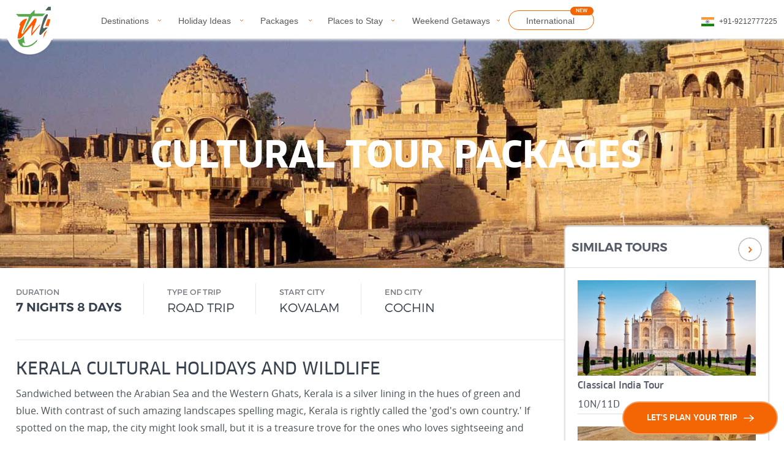

--- FILE ---
content_type: text/html; charset=UTF-8
request_url: https://www.tourmyindia.com/packages-tour-india/cultural-tour-packages/kerala-cultural-tour-with-wildlife.html
body_size: 13537
content:
<!doctype html>
<html>
<head>
<meta charset="utf-8">
<meta name="viewport" content="width=device-width, initial-scale=1">

<title>Kerala Cultural Tour with Wildlife- 7N/8 Days Tour Kerala | Holidays</title>

<meta name="description" content="Book 7 nights 8 days Kerala cultural tour with wildlife Kerala at Tour My India and get upto 50% discount on your holiday package. Call us for more offers.">

<link href="../../cssh/main-style.css" rel="stylesheet" type="text/css">
<link href="../../css/media.css" rel="stylesheet" type="text/css">
<link rel="stylesheet" href="../../cssh/jquery.bxslider.css" type="text/css">
<link rel="stylesheet" href="../../cssh/modal.css">

<script src="https://maps.googleapis.com/maps/api/js?key=AIzaSyBrB2DlAQsIq171oUNYCGIH5k0qk_nrEFE&libraries=places"></script>
<!-- Google tag (gtag.js) -->
<script async src="https://www.googletagmanager.com/gtag/js?id=G-N1X3GXSWXN"></script>
<script>
  window.dataLayer = window.dataLayer || [];
  function gtag(){dataLayer.push(arguments);}
  gtag('js', new Date());

  gtag('config', 'G-N1X3GXSWXN');
</script>

   </head>

<body>
<div class="itnerary-main">
<header id="outer-header"><link href="https://fonts.googleapis.com/css2?family=Open+Sans:wght@300;400;600;700;800&display=swap" rel="stylesheet">
<link rel="stylesheet" href="/formcss/jquery-ui.css">
<script src="https://kit.fontawesome.com/acc793a0cc.js" crossorigin="anonymous"></script>
<style>
/*7600*560*/
* { margin:0; padding:0; outline:0; box-sizing:border-box;} 
li{list-style:none}
ul { list-style-type:none; padding:0; margin:0;}
ul li { list-style:none; padding:0; margin:0; }
a { text-decoration:none; outline:none; }
a:hover{text-decoration: none;}
#tmiform input.error {border: 1px solid red;}
#tmiform textarea.error {border: 1px solid red;}
#tmiform select.error {border: 1px solid red;}
/* The Modal (background) */ .modal-one { display: none; /* Hidden by default */ position: fixed; /* Stay in place */ z-index: 1111111; /* Sit on top */ left: 0; top: 0; width: 100%; /* Full width */ height: 100%; /* Full height */ overflow: auto; /* Enable scroll if needed */ background-color: rgb(0,0,0); /* Fallback color */ background-color: rgba(0,0,0,0.4); /* Black w/ opacity */ -webkit-animation-name: fadeIn; /* Fade in the background */ -webkit-animation-duration: 0.4s; animation-name: fadeIn; animation-duration: 0.4s }
/* Modal Content */
.modal-content-one { /*position: fixed;*/ bottom: 0; background-color: #fefefe; width: 100%; -webkit-animation-name: slideIn; -webkit-animation-duration: 0.4s; animation-name: slideIn; animation-duration: 0.4s }
/* The Close Button */
.close { color: white; float: right;   font:700 28px/28px 'Open Sans', sans-serif; }
.close:hover,
.close:focus { color: #f45c00; text-decoration: none; cursor: pointer; }
/*.modal-header { padding: 2px 16px; background-color: #5cb85c; color: white; }*/
.modal-body {padding: 2px 16px;}
.modal-footer {padding: 2px 16px;background-color: #5cb85c;color: white;}
button#myBtn { position: fixed; bottom: 50px; right: 50px; margin-top: 5px; text-transform: capitalize; display: inline-block; background: #ff6612; width: auto; padding: 9px 20px 11px 15px; border-radius: 50px; font:700 15px/17px 'Open Sans', sans-serif;	 text-align: center; color: #fff; border: none; }
/* Add Animation */
@-webkit-keyframes slideIn { from {bottom: -300px; opacity: 0}  to {bottom: 0; opacity: 1} }
@keyframes slideIn { from {bottom: -300px; opacity: 0} to {bottom: 0; opacity: 1} }
@-webkit-keyframes fadeIn { from {opacity: 0}  to {opacity: 1} }
@keyframes fadeIn { from {opacity: 0}  to {opacity: 1} }
.main-form { width: 800px; margin: 0 auto; border-radius: 5px;   }
form { width: 100%; float: left; margin-top: 30px; }
.main-form-in { float: left; width: 100%; background-color: #f2f2f2; padding: 20px; }
.main-form h2{ display: block; font: 700 38px/31px 'Open Sans', sans-serif; color: #494f5d;text-align: center; letter-spacing: -1px;position: relative;}
.main-form h2 span{color: #f45c00;text-transform: uppercase;}
.main-form h2:after{content: "";display: block;width: 40px;height: 1px;border-bottom: 1px solid #f45c00;margin-left: 49%;padding-top: 15px;}
textarea {width: 100%;height: 80px;border: 1px solid #dde0e2;padding: 10px;margin: 8px 0;font: 400 13px/21px 'Open Sans', sans-serif;color: #58595e;box-sizing: border-box;resize: none;}
.full {width: 100%;float: left;}
.half-50 {width: 48%;float: left;}
.half-50:last-child{margin-left:4%}
.captcha{font: 700 20px/20px 'Open Sans', sans-serif;color: #4CAF50;text-align: center;padding: 14px 20px;margin: 8px 0;border: 1px solid #fff;}
label{display: block;font:700 13px/16px 'Open Sans', sans-serif;color: #70747d;text-align: left;}
label span{color:#f45c00}
.full input[type=text], .full select {width: 100%;padding: 7px;margin: 8px 0;display:inline-block !important;border: 1px solid #ccc;border-radius: 4px;box-sizing: border-box;font:400 13px/21px 'Open Sans', sans-serif; color: #58595e;}
.full input[type=submit] {width: 100%;background-color: #4CAF50;color: white;padding: 14px 20px;margin: 8px 0;border: none;border-radius: 4px;cursor: pointer;}
.full input[type=submit]:hover {background-color: #45a049;}
.main-form-l {float: left;width: 45%;padding: 20px;}
.main-form-r {float: right;width: 50%;padding-top: 20px;}
.main-form-l h3{font: 700 38px/31px 'Open Sans', sans-serif;color: #494f5d;}
.main-form-l .list{float:left;width:100%;padding:35px 0;}
.main-form-l .list li{list-style: none;    font: 700 13px/20px 'Open Sans', sans-serif;color: #70747d;margin-bottom: 20px;position: relative;padding-left: 15px;}
.main-form-l .list li:after{position: absolute;content: '';width: 6px;height: 6px;border-radius: 50%;background: #f45c00;left: 0;top: 8px;}
.call-sce {float: left;width: 100%;text-align: center;border-top: 1px solid rgb(178, 178, 178);padding-top: 25px;}
.call-sce p{font: 600 15px/20px 'Open Sans', sans-serif;color: #70747d;margin-top: 15px;}
.call-sce p i{font-size:15px;    margin-right: 5px;    color: #f45c00;}
.call-sce h4{font: 700 20px/20px 'Open Sans', sans-serif;color: #FF6612;padding: 10px 0;}
.call-sce h4 a{color: #FF6612;}
.social-icon {width: 100%;float: left;text-align: center;    margin-bottom: 35px;}
.social-icon ul{display: flex;align-items: center;justify-content: center;}
.social-icon ul li{float:left;list-style:none;margin-left: 20px;}
.social-icon ul li i{font-size:55px;    color: #f45c00;}
.social-icon ul li:first-child{margin-left: 0;}
span#gcountrySelectBoxItContainer {display: none;}
.modal-one.tmi-fshow { display: block !important; }
@media only screen and (max-width:800px){
.main-form {width: 100%;}
.main-form-l {width: 100%;padding: 0;}
.main-form-r {width: 100%;padding: 0;}
.main-form-l h3{font-size:25px;line-height:25px;}
.main-form-l .list{padding: 20px 0;}
.main-form-l .list li{margin-bottom: 10px;}
.social-icon{margin-bottom: 20px;}
.main-form h2{font-size: 25px;line-height: 25px;} }
@media only screen and (max-width:540px){
.main-form-l{display: none;}
.close{color: #f45c00;position: relative;top: 27px;right: 5px;font-size: 35px;} }
</style>
<!-- Trigger/Open The Modal -->

<!--<button id="myBtn">Book Now</button>-->
	<div id="myModal" class="modal-one">
<div class="main-form">
<div class="modal-content-one">
    <div class="modal-header">
      <span class="close">&times;</span>
<div class="main-form-in">
<div class="main-form-l">
<h3>How It Works</h3>
<ul class="list">
<li>Tell us details of your holiday plan.</li>
<li> After you submit the form, one of our travel experts will get back to you with customised holiday package based on your requirement, within 24 hours.</li>
<li>Grab the deal and start packing your bags for an indelible holiday with Tour My India.</li>
</ul>
<div class="social-icon">
<ul>
<li><a href="https://www.facebook.com/tourmyindia"><i class="fab fa-facebook-square"></i></a></li>
<li><a href="https://twitter.com/tourmyindiaa"><i class="fab fa-twitter-square"></i></a></li>
<li><a href="https://www.instagram.com/tourmyindia/"><i class="fab fa-instagram"></i></a></li>
</ul>
</div>
<div class="call-sce">
<p><i class="fas fa-phone-alt"></i>Call Us for details</p>
<h4><a href="tel:+919212777225">+91-9212777225</a></h4>
</div>
</div>
<div class="main-form-r">
<h2>Request a <span>Quote</span></h2>
  <form action="https://www.tourmyindia.com/action_page_smtp.php" method="post" id="tmiform">
  <div class="full">
	<div class="half-50">
    <label for="fname">Full Name<span>*</span></label>
    <input type="text" name="gname" id="gname" placeholder="Your name.."></div>	
	<div class="half-50">
	<label for="fname">Country<span>*</span></label>
    <select id="gcountry" class="query-select-frm qForm" name="gcountry">
		<option value="">Select Country</option>												
		<option value="India">India</option>
			
		<option value="Afghanistan">Afghanistan</option>
			
		<option value="Åland Islands">Åland Islands</option>
			
		<option value="Albania">Albania</option>
			
		<option value="Algeria">Algeria</option>
			
		<option value="American Samoa">American Samoa</option>
			
		<option value="Andorra">Andorra</option>
			
		<option value="Angola">Angola</option>
			
		<option value="Anguilla">Anguilla</option>
			
		<option value="Antarctica">Antarctica</option>
			
		<option value="Antigua and Barbuda">Antigua and Barbuda</option>
			
		<option value="Argentina">Argentina</option>
			
		<option value="Armenia">Armenia</option>
			
		<option value="Aruba">Aruba</option>
			
		<option value="Australia">Australia</option>
			
		<option value="Austria">Austria</option>
			
		<option value="Azerbaijan">Azerbaijan</option>
			
		<option value="Bahamas">Bahamas</option>
			
		<option value="Bahrain">Bahrain</option>
			
		<option value="Bangladesh">Bangladesh</option>
			
		<option value="Barbados">Barbados</option>
			
		<option value="Belarus">Belarus</option>
			
		<option value="Belgium">Belgium</option>
			
		<option value="Belize">Belize</option>
			
		<option value="Benin">Benin</option>
			
		<option value="Bermuda">Bermuda</option>
			
		<option value="Bhutan">Bhutan</option>
			
		<option value="Bolivia">Bolivia</option>
			
		<option value="Bosnia and Herzegovina">Bosnia and Herzegovina</option>
			
		<option value="Botswana">Botswana</option>
			
		<option value="Bouvet Island">Bouvet Island</option>
			
		<option value="Brazil">Brazil</option>
			
		<option value="British Indian Ocean Territory">British Indian Ocean Territory</option>
			
		<option value="Brunei Darussalam">Brunei Darussalam</option>
			
		<option value="Bulgaria">Bulgaria</option>
			
		<option value="Burkina Faso">Burkina Faso</option>
			
		<option value="Burundi">Burundi</option>
			
		<option value="Cambodia">Cambodia</option>
			
		<option value="Cameroon">Cameroon</option>
			
		<option value="Canada">Canada</option>
			
		<option value="Cape Verde">Cape Verde</option>
			
		<option value="Cayman Islands">Cayman Islands</option>
			
		<option value="Central African Republic">Central African Republic</option>
			
		<option value="Chad">Chad</option>
			
		<option value="Chile">Chile</option>
			
		<option value="China">China</option>
			
		<option value="Christmas Island">Christmas Island</option>
			
		<option value="Cocos (Keeling) Islands">Cocos (Keeling) Islands</option>
			
		<option value="Colombia">Colombia</option>
			
		<option value="Comoros">Comoros</option>
			
		<option value="Congo">Congo</option>
			
		<option value="Congo, The Democratic Republic of The">Congo, The Democratic Republic of The</option>
			
		<option value="Cook Islands">Cook Islands</option>
			
		<option value="Costa Rica">Costa Rica</option>
			
		<option value="Cote D'ivoire">Cote D'ivoire</option>
			
		<option value="Croatia">Croatia</option>
			
		<option value="Cuba">Cuba</option>
			
		<option value="Cyprus">Cyprus</option>
			
		<option value="Czech Republic">Czech Republic</option>
			
		<option value="Denmark">Denmark</option>
			
		<option value="Djibouti">Djibouti</option>
			
		<option value="Dominica">Dominica</option>
			
		<option value="Dominican Republic">Dominican Republic</option>
			
		<option value="Ecuador">Ecuador</option>
			
		<option value="Egypt">Egypt</option>
			
		<option value="El Salvador">El Salvador</option>
			
		<option value="Equatorial Guinea">Equatorial Guinea</option>
			
		<option value="Eritrea">Eritrea</option>
			
		<option value="Estonia">Estonia</option>
			
		<option value="Ethiopia">Ethiopia</option>
			
		<option value="Falkland Islands (Malvinas)">Falkland Islands (Malvinas)</option>
			
		<option value="Faroe Islands">Faroe Islands</option>
			
		<option value="Fiji">Fiji</option>
			
		<option value="Finland">Finland</option>
			
		<option value="France">France</option>
			
		<option value="French Guiana">French Guiana</option>
			
		<option value="French Polynesia">French Polynesia</option>
			
		<option value="French Southern Territories">French Southern Territories</option>
			
		<option value="Gabon">Gabon</option>
			
		<option value="Gambia">Gambia</option>
			
		<option value="Georgia">Georgia</option>
			
		<option value="Germany">Germany</option>
			
		<option value="Ghana">Ghana</option>
			
		<option value="Gibraltar">Gibraltar</option>
			
		<option value="Greece">Greece</option>
			
		<option value="Greenland">Greenland</option>
			
		<option value="Grenada">Grenada</option>
			
		<option value="Guadeloupe">Guadeloupe</option>
			
		<option value="Guam">Guam</option>
			
		<option value="Guatemala">Guatemala</option>
			
		<option value="Guernsey">Guernsey</option>
			
		<option value="Guinea">Guinea</option>
			
		<option value="Guinea-bissau">Guinea-bissau</option>
			
		<option value="Guyana">Guyana</option>
			
		<option value="Haiti">Haiti</option>
			
		<option value="Heard Island and Mcdonald Islands">Heard Island and Mcdonald Islands</option>
			
		<option value="Holy See (Vatican City State)">Holy See (Vatican City State)</option>
			
		<option value="Honduras">Honduras</option>
			
		<option value="Hong Kong">Hong Kong</option>
			
		<option value="Hungary">Hungary</option>
			
		<option value="Iceland">Iceland</option>
			
		<option value="Indonesia">Indonesia</option>
			
		<option value="Iran, Islamic Republic of">Iran, Islamic Republic of</option>
			
		<option value="Iraq">Iraq</option>
			
		<option value="Ireland">Ireland</option>
			
		<option value="Isle of Man">Isle of Man</option>
			
		<option value="Israel">Israel</option>
			
		<option value="Italy">Italy</option>
			
		<option value="Jamaica">Jamaica</option>
			
		<option value="Japan">Japan</option>
			
		<option value="Jersey">Jersey</option>
			
		<option value="Jordan">Jordan</option>
			
		<option value="Kazakhstan">Kazakhstan</option>
			
		<option value="Kenya">Kenya</option>
			
		<option value="Kiribati">Kiribati</option>
			
		<option value="Korea, Democratic People's Republic of">Korea, Democratic People's Republic of</option>
			
		<option value="Korea, Republic of">Korea, Republic of</option>
			
		<option value="Kuwait">Kuwait</option>
			
		<option value="Kyrgyzstan">Kyrgyzstan</option>
			
		<option value="Lao People's Democratic Republic">Lao People's Democratic Republic</option>
			
		<option value="Latvia">Latvia</option>
			
		<option value="Lebanon">Lebanon</option>
			
		<option value="Lesotho">Lesotho</option>
			
		<option value="Liberia">Liberia</option>
			
		<option value="Libyan Arab Jamahiriya">Libyan Arab Jamahiriya</option>
			
		<option value="Liechtenstein">Liechtenstein</option>
			
		<option value="Lithuania">Lithuania</option>
			
		<option value="Luxembourg">Luxembourg</option>
			
		<option value="Macao">Macao</option>
			
		<option value="Macedonia, The Former Yugoslav Republic of">Macedonia, The Former Yugoslav Republic of</option>
			
		<option value="Madagascar">Madagascar</option>
			
		<option value="Malawi">Malawi</option>
			
		<option value="Malaysia">Malaysia</option>
			
		<option value="Maldives">Maldives</option>
			
		<option value="Mali">Mali</option>
			
		<option value="Malta">Malta</option>
			
		<option value="Marshall Islands">Marshall Islands</option>
			
		<option value="Martinique">Martinique</option>
			
		<option value="Mauritania">Mauritania</option>
			
		<option value="Mauritius">Mauritius</option>
			
		<option value="Mayotte">Mayotte</option>
			
		<option value="Mexico">Mexico</option>
			
		<option value="Micronesia, Federated States of">Micronesia, Federated States of</option>
			
		<option value="Moldova, Republic of">Moldova, Republic of</option>
			
		<option value="Monaco">Monaco</option>
			
		<option value="Mongolia">Mongolia</option>
			
		<option value="Montenegro">Montenegro</option>
			
		<option value="Montserrat">Montserrat</option>
			
		<option value="Morocco">Morocco</option>
			
		<option value="Mozambique">Mozambique</option>
			
		<option value="Myanmar">Myanmar</option>
			
		<option value="Namibia">Namibia</option>
			
		<option value="Nauru">Nauru</option>
			
		<option value="Nepal">Nepal</option>
			
		<option value="Netherlands">Netherlands</option>
			
		<option value="Netherlands Antilles">Netherlands Antilles</option>
			
		<option value="New Caledonia">New Caledonia</option>
			
		<option value="New Zealand">New Zealand</option>
			
		<option value="Nicaragua">Nicaragua</option>
			
		<option value="Niger">Niger</option>
			
		<option value="Nigeria">Nigeria</option>
			
		<option value="Niue">Niue</option>
			
		<option value="Norfolk Island">Norfolk Island</option>
			
		<option value="Northern Mariana Islands">Northern Mariana Islands</option>
			
		<option value="Norway">Norway</option>
			
		<option value="Oman">Oman</option>
			
		<option value="Pakistan">Pakistan</option>
			
		<option value="Palau">Palau</option>
			
		<option value="Palestinian Territory, Occupied">Palestinian Territory, Occupied</option>
			
		<option value="Panama">Panama</option>
			
		<option value="Papua New Guinea">Papua New Guinea</option>
			
		<option value="Paraguay">Paraguay</option>
			
		<option value="Peru">Peru</option>
			
		<option value="Philippines">Philippines</option>
			
		<option value="Pitcairn">Pitcairn</option>
			
		<option value="Poland">Poland</option>
			
		<option value="Portugal">Portugal</option>
			
		<option value="Puerto Rico">Puerto Rico</option>
			
		<option value="Qatar">Qatar</option>
			
		<option value="Reunion">Reunion</option>
			
		<option value="Romania">Romania</option>
			
		<option value="Russian Federation">Russian Federation</option>
			
		<option value="Rwanda">Rwanda</option>
			
		<option value="Saint Helena">Saint Helena</option>
			
		<option value="Saint Kitts and Nevis">Saint Kitts and Nevis</option>
			
		<option value="Saint Lucia">Saint Lucia</option>
			
		<option value="Saint Pierre and Miquelon">Saint Pierre and Miquelon</option>
			
		<option value="Saint Vincent and The Grenadines">Saint Vincent and The Grenadines</option>
			
		<option value="Samoa">Samoa</option>
			
		<option value="San Marino">San Marino</option>
			
		<option value="Sao Tome and Principe">Sao Tome and Principe</option>
			
		<option value="Saudi Arabia">Saudi Arabia</option>
			
		<option value="Senegal">Senegal</option>
			
		<option value="Serbia">Serbia</option>
			
		<option value="Seychelles">Seychelles</option>
			
		<option value="Sierra Leone">Sierra Leone</option>
			
		<option value="Singapore">Singapore</option>
			
		<option value="Slovakia">Slovakia</option>
			
		<option value="Slovenia">Slovenia</option>
			
		<option value="Solomon Islands">Solomon Islands</option>
			
		<option value="Somalia">Somalia</option>
			
		<option value="South Africa">South Africa</option>
			
		<option value="South Georgia and The South Sandwich Islands">South Georgia and The South Sandwich Islands</option>
			
		<option value="Spain">Spain</option>
			
		<option value="Sri Lanka">Sri Lanka</option>
			
		<option value="Sudan">Sudan</option>
			
		<option value="Suriname">Suriname</option>
			
		<option value="Svalbard and Jan Mayen">Svalbard and Jan Mayen</option>
			
		<option value="Swaziland">Swaziland</option>
			
		<option value="Sweden">Sweden</option>
			
		<option value="Switzerland">Switzerland</option>
			
		<option value="Syrian Arab Republic">Syrian Arab Republic</option>
			
		<option value="Taiwan, Province of China">Taiwan, Province of China</option>
			
		<option value="Tajikistan">Tajikistan</option>
			
		<option value="Tanzania, United Republic of">Tanzania, United Republic of</option>
			
		<option value="Thailand">Thailand</option>
			
		<option value="Timor-leste">Timor-leste</option>
			
		<option value="Togo">Togo</option>
			
		<option value="Tokelau">Tokelau</option>
			
		<option value="Tonga">Tonga</option>
			
		<option value="Trinidad and Tobago">Trinidad and Tobago</option>
			
		<option value="Tunisia">Tunisia</option>
			
		<option value="Turkey">Turkey</option>
			
		<option value="Turkmenistan">Turkmenistan</option>
			
		<option value="Turks and Caicos Islands">Turks and Caicos Islands</option>
			
		<option value="Tuvalu">Tuvalu</option>
			
		<option value="Uganda">Uganda</option>
			
		<option value="Ukraine">Ukraine</option>
			
		<option value="United Arab Emirates">United Arab Emirates</option>
			
		<option value="United Kingdom">United Kingdom</option>
			
		<option value="United States">United States</option>
			
		<option value="United States Minor Outlying Islands">United States Minor Outlying Islands</option>
			
		<option value="Uruguay">Uruguay</option>
			
		<option value="Uzbekistan">Uzbekistan</option>
			
		<option value="Vanuatu">Vanuatu</option>
			
		<option value="Venezuela">Venezuela</option>
			
		<option value="Viet Nam">Viet Nam</option>
			
		<option value="Virgin Islands, British">Virgin Islands, British</option>
			
		<option value="Virgin Islands, U.S.">Virgin Islands, U.S.</option>
			
		<option value="Wallis and Futuna">Wallis and Futuna</option>
			
		<option value="Western Sahara">Western Sahara</option>
			
		<option value="Yemen">Yemen</option>
			
		<option value="Zambia">Zambia</option>
			
		<option value="Zimbabwe">Zimbabwe</option>
											
	</select>	
	</div>
</div>
	<div class="full"><label for="lname">Email ID<span>*</span></label>
    <input type="text"  name="gemail" placeholder="Email" id="gemail"></div>
   <div class="full">
	<label for="tour description">Tour Descriptions<span>*</span></label>
	<textarea placeholder="Enter Your Tour Description" name="gquery" id="gquery"></textarea>
</div>
<div class="full">
	<div class="half-50"><label for="travel dates">Travel Dates<span>*</span></label>
    <input type="text"  name="gdates" placeholder="Travel Dates" id="gdates" class="gdates" autocomplete="off" onfocus="this.blur()"></div>	
	<div class="half-50"><label for="stay">Duration of the Stay<span>*</span></label>
    <input type="text" name="gstay1" id="gstay1" placeholder="Duration of the Stay"></div>
</div>
<div class="full">
    <div class="half-50"><label for="no of person">No of Person<span>*</span></label>
    <input type="text"  name="gperson" placeholder="No of Person" id='gperson'></div>
<div class="half-50">
	<label for="lname">Contact No<span>*</span></label>
    <input type="text" name="gno" id="gno" placeholder="Contact No"></div>
	</div>
<div class="full">
	<!--<div class="half-50"><div class="captcha"><img alt="" src="CaptchaSecurityImages.php?characters=4&amp;width=80&amp;height=30"></div></div>-->
    <div class="submit"><input type="submit" value="Submit" name="submit"></div>
</div>
  </form>
</div>
</div>
</div>
</div>
</div>
</div>
  <script type="text/javascript" src="/formjs/jquery.min.js"></script>
	<script type="text/javascript" src="/formjs/jquery.validate.js"></script>
  <script type="text/javascript" src="/formjs/jqueryvalidation.js"></script>
  <script src="/formjs/jquery-1.12.4.js"></script>
  <script src="/formjs/jquery-ui.js"></script>
  <script>
    $( document ).ready(function() {
     $("#btn-click,#myBtn-t").click(function(){
          $("#myModal").toggleClass("tmi-fshow");
           });
        
          $(".close").click(function(){
          $("#myModal").removeClass("tmi-fshow");
           $('#tmiform').trigger("reset");
           });
});
    jQuery.noConflict();
  (function($) {
    $("#gdates").datepicker({dateFormat: 'dd/mm/yy',
      changeMonth: true,
      changeYear: true,
    minDate: 0});

  $('#gcountry').on('change', function() {
        if($('#gcountry').val()!==''){
      $('#gcountry').removeClass('error');
           }
           else{
           $('#gcountry').addClass('error');
           }
      });

     $("#gdates").on('change', function() {
    if ($(this).val() !== '') {
     $('#gdates').removeClass('error');
    }
   });
  })(jQuery);
  </script>  
<script>
  window.onload = function(){ 
// Get the modal
var modal = document.getElementById("myModal");
// Get the button that opens the modal
var btn = document.getElementById("myBtn");
// Get the <span> element that closes the modal
var span = document.getElementsByClassName("close")[0];
// When the user clicks the button, open the modal 
btn.onclick = function() {
  modal.style.display = "block";
}
// When the user clicks on <span> (x), close the modal
span.onclick = function() {
  modal.style.display = "none";
  $('#tmiform').trigger("reset");
}
// When the user clicks anywhere outside of the modal, close it
window.onclick = function(event) {
  if (event.target == modal) {
    modal.style.display = "none";
  }
}
};
</script>

<link href="https://www.tourmyindia.com/cssh/common.css" rel="stylesheet" type="text/css" />
<header id="outer-header">
<section class="header clearfix">
<article class="logo">
<a href="https://www.tourmyindia.com">
 <img itemprop="logo" src="https://www.tourmyindia.com/images/inner_logo.png" alt="Tour My India" />
</a>
</article>
<div class="nav-bar1 nav-bar-none">
  <ul class="drop-menu-none" id="menu">
    <li><a class="menu02" href="#">Destinations</a>
      <ul class="drop-menu">
        <div class="drop-menu-submenu1">
          <ul>
            <li>
              <h2>North India</h2>
              <ul class="wid-dms">
                <li><a href="https://www.tourmyindia.com/states/rajasthan/">Rajasthan</a></li>
                <li><a href="https://www.tourmyindia.com/states/himachal/">Himachal Pradesh</a></li>
                <li><a href="https://www.tourmyindia.com/states/uttarakhand/">Uttarakhand</a></li>
                <li><a href="https://www.tourmyindia.com/states/uttarpradesh/">Uttarpradesh</a></li>
                <li class="more"><a href="https://www.tourmyindia.com/destination_india/northzone.html"><span>More...</span></a></li>
              </ul>
            </li>
          </ul>
          <ul>
            <li>
              <h2>South India</h2>
              <ul class="wid-dms">
                <li><a href="https://www.tourmyindia.com/states/kerala/">Kerala</a></li>
                <li><a href="https://www.tourmyindia.com/states/karnataka/">Karnataka</a></li>
                <li><a href="https://www.tourmyindia.com/states/tamilnadu/">Tamil Nadu</a></li>
                <li><a href="https://www.tourmyindia.com/states/andhrapradesh/">Andhra Pradesh</a></li>
                <li class="more"><a href="https://www.tourmyindia.com/destination_india/southzone.html"><span>More...</span></a></li>
              </ul>
            </li>
          </ul>
          <ul>
            <li>
              <h2>East India</h2>
              <ul class="wid-dms">
                <li><a href="https://www.tourmyindia.com/states/sikkim/">Sikkim</a></li>
                <li><a href="https://www.tourmyindia.com/states/assam/">Assam</a></li>
                <li><a href="https://www.tourmyindia.com/states/nagaland/">Nagaland</a></li>
                <li><a href="https://www.tourmyindia.com/states/tripura/">Tripura</a></li>
                <li><a href="https://www.tourmyindia.com/states/jharkhand/">Jharkhand</a></li>
                <li class="more"><a href="https://www.tourmyindia.com/destination_india/eastzone.html"><span>More...</span></a></li>
              </ul>
            </li>
          </ul>
          <ul>
            <li>
              <h2>West India</h2>
              <ul class="wid-dms">
                <li><a href="https://www.tourmyindia.com/states/goa/">Goa</a></li>
                <li><a href="https://www.tourmyindia.com/states/gujarat/">Gujarat</a></li>
                <li><a href="https://www.tourmyindia.com/states/maharashtra/">Maharashtra</a></li>
                <li class="more"><a href="https://www.tourmyindia.com/destination_india/westzone.html"><span>More...</span></a></li>
              </ul>
            </li>
          </ul>
          <ul>
            <li>
              <h2>Central India</h2>
              <ul class="wid-dms">
                <li><a href="https://www.tourmyindia.com/states/madhyapradesh/">Madhya Pradesh</a></li>
                <li><a href="https://www.tourmyindia.com/states/chhattisgarh/">Chhattisgarh</a></li>
              </ul>
            </li>
          </ul>
          <ul>
            <li>
              <h2>Union Territories</h2>
              <ul class="wid-dms">
                <li><a href="https://www.tourmyindia.com/states/andaman/">Andaman and Nicobar Islands</a></li>
                <li><a href="https://www.tourmyindia.com/states/ladakh/">Ladakh</a></li>
                <li><a href="https://www.tourmyindia.com/states/jammu-kashmir/">Jammu Kashmir</a></li>
                <li><a href="https://www.tourmyindia.com/states/chandigarh/">Chandigarh</a></li>
                <li><a href="https://www.tourmyindia.com/states/dadra-nagar-haveli/">Dadra and Nagar Haveli</a></li>
                <li><a href="https://www.tourmyindia.com/states/daman-diu/">Daman and Diu</a></li>
                <li><a href="https://www.tourmyindia.com/states/puducherry/">Puducherry</a></li>
              </ul>
            </li>
          </ul>
        </div>
      </ul>
    </li>
    <li><a class="menu02" href="#">Holiday Ideas</a>
      <ul class="drop-menu holiday-width-set">
        <div class="drop-menu-sub1">
          <div class="container2">
            <div class="drop-menu-submenu1">
              <ul class="dms3 img-dms holiday-idea">
                <li>
                  <h2>Popular India Tourism Destinations by Interest</h2>
                  <ul class="wid-dms popular-india ">
                    <li class="more"><a class="wid-dms" href="https://www.tourmyindia.com/wildlife_sancturies/">
                    <img src="https://www.tourmyindia.com/imagesh/wildlife.jpg" alt="Wildlife Tours"></a> 
                    <a class="wid-dms" href="https://www.tourmyindia.com/hill_stations/">
                    <img src="https://www.tourmyindia.com/imagesh/hillstation.jpg" alt="Hill Station Tours"></a> 
                    <a class="wid-dms" href="https://www.tourmyindia.com/beaches/">
                    <img src="https://www.tourmyindia.com/imagesh/beaches.jpg" alt="Indian Beach Tours"></a> 
                    <a class="wid-dms" href="https://www.tourmyindia.com/ayurveda/">
                    <img src="https://www.tourmyindia.com/imagesh/ayurveda.jpg" alt="India Ayurveda Tour"></a> 
                    <a class="wid-dms" href="https://www.tourmyindia.com/heritage/">
                    <img src="https://www.tourmyindia.com/imagesh/heriatge.jpg" alt="Heritage Tours"></a> 
                    <a class="wid-dms" href="https://www.tourmyindia.com/packages-tour-india/honeymoon-tour-packages/">
                    <img src="https://www.tourmyindia.com/imagesh1/honeymoon.jpg" alt="Honeymoon Tours"></a> </li>
                  </ul>
                </li>
              </ul>
			  
			  <ul class="holiday-idea3">
                <li>
                  <h2>Popular India Tourism Destinations by Interest</h2>
                  <ul class="wid-dms">
                    <li><a href="https://www.tourmyindia.com/wildlife_sancturies/">Wildlife</a></li>
                    <li><a href="https://www.tourmyindia.com/hill_stations/">Hill Station</a></li>
                    <li><a href="https://www.tourmyindia.com/beaches/">Beaches</a></li>
                    <li><a href="https://www.tourmyindia.com/ayurveda/">Yoga and Ayurveda</a></li>
                    <li><a href="https://www.tourmyindia.com/heritage/">Heritage</a></li>
                    <li><a href="https://www.tourmyindia.com/packages-tour-india/honeymoon-tour-packages/">Honeymoon</a></li>
                    
                  </ul>
                </li>
              </ul>
			  
              <ul class="holiday-idea1">
                <li>
                  <h2>Adventure Tourism</h2>
                  <ul class="wid-dms">
                    <li><a href="https://www.tourmyindia.com/treks/">Trekking</a></li>
                    <li><a href="https://www.tourmyindia.com/adventure_tours/skiing.html">Skiing</a></li>
                    <li><a href="https://www.tourmyindia.com/adventure_tours/motor_bikesafari.html">Motor Biking</a></li>
                    <li><a href="https://www.tourmyindia.com/adventure_tours/peak-climbing.html">Peak Climbing</a></li>
                    <li><a href="https://www.tourmyindia.com/adventure_tours/mountain-biking.html">Mountain Biking</a></li>
                    <li><a href="https://www.tourmyindia.com/adventure_tours/river_rafting.html">River Rafting</a></li>
                    <li><a href="https://www.tourmyindia.com/special/horse-safari-in-india.html">Horse Safari</a></li>
                    <li><a href="https://www.tourmyindia.com/adventure_tours/camel_safari.html">Camel Safari</a></li>
                    <li><a href="https://www.tourmyindia.com/adventure_tours/jeep_safari.html">Jeep Safari</a></li>
                    <li class="more"><a href="https://www.tourmyindia.com/adventure_tours/"><span>More....</span></a></li>
                  </ul>
                </li>
              </ul>
              <ul class="holiday-idea2">
                <li>
                  <h2>Pilgrimage Tourism</h2>
                  <ul class="wid-dms">
                    <li><a href="https://www.tourmyindia.com/pilgrimage/hindu-pilgrimage-tour.html">Hindu</a></li>
                    <li><a href="https://www.tourmyindia.com/pilgrimage/sikh-pilgrimage-tour.html">Sikh</a></li>
                    <li><a href="https://www.tourmyindia.com/pilgrimage/christian-pilgrimage-tour.html">Christianity</a></li>
                    <li><a href="https://www.tourmyindia.com/pilgrimage/buddhist-pilgrimage-tour.html">Buddhism</a></li>
                    <li><a href="https://www.tourmyindia.com/pilgrimage/jain-pilgrimage-tour.html">Jain</a></li>
                    <li><a href="https://www.tourmyindia.com/pilgrimage/muslim-pilgrimage-in-india.html">Muslim</a></li>
                    <li class="more"><a href="https://www.tourmyindia.com/pilgrimage/"><span>More....</span></a></li>
                  </ul>
                </li>
              </ul>
            </div>
          </div>
        </div>
      </ul>
    </li>
    <li><a class="menu02" href="#">Packages</a>
      <ul class="drop-menu pak-widthset">
        <div class="drop-menu-sub1">
          <div class="container2">
            <div class="drop-menu-submenu1">
              <ul class="wid-dms4 pakg">
                <li>
                  <h2>Packages by State</h2>
                  <ul class="wid-dms pakg">
                    <li><a href="https://www.tourmyindia.com/states/jammu-kashmir/jammu-kashmir-packages.html">Jammu & Kashmir</a></li>
                    <li><a href="https://www.tourmyindia.com/packages-tour-india/rajasthan-tour-packages/">Rajasthan</a></li>
                    <li><a href="https://www.tourmyindia.com/packages-tour-india/kerala-travel-packages/">Kerala</a></li>
                    <li><a href="https://www.tourmyindia.com/packages-tour-india/hill-stations/uttarakhand-hill-stations-tours.html">Uttarakhand</a></li>
                    <li><a href="https://www.tourmyindia.com/packages-tour-india/hill-stations/himachal-hill-stations-tours.html">Himachal</a></li>
                    <li><a href="https://www.tourmyindia.com/packages-tour-india/mp-tours/">Madhya Pradesh</a></li>
                    <li><a href="https://www.tourmyindia.com/packages-tour-india/karnataka-holiday-packages/">Karnataka</a></li>
                    <li><a href="https://www.tourmyindia.com/packages-tour-india/maharashtra-tours/">Maharashtra</a></li>
                    <li><a href="https://www.tourmyindia.com/packages-tour-india/gujarat-tours/">Gujarat</a></li>
                    <li class="more"><a href="https://www.tourmyindia.com/packagetours.html"><span>More...</span></a></li>
                  </ul>
                </li>
              </ul>
              <ul class="wid-dms4 pakg">
                <li>
                  <h2>Holidays by Interest</h2>
                  <ul class="wid-dms">
                    <li><a href="https://www.tourmyindia.com/packages-tour-india/wildlife-tour-packages/">Wildlife</a></li>
                    <li><a href="https://www.tourmyindia.com/packages-tour-india/adventure-tour-packages/">Adventure</a></li>
                    <li><a href="https://www.tourmyindia.com/packages-tour-india/honeymoon-tour-packages/">Honeymoon</a></li>
                    <li><a href="https://www.tourmyindia.com/packages-tour-india/beach-travel-packages/">Beach</a></li>
                    <li><a href="https://www.tourmyindia.com/packages-tour-india/pilgrimage-tour-packages/">Pilgrimage</a></li>
                    <li><a href="https://www.tourmyindia.com/packages-tour-india/hill-stations/">Hill Station</a></li>
                    <li><a href="https://www.tourmyindia.com/packages-tour-india/heritage-tours/">Heritage Tours</a></li>
                    <li><a href="https://www.tourmyindia.com/packages-tour-india/ayurveda-tour-packages/">Ayurveda Tours</a></li>
                    <li><a href="https://www.tourmyindia.com/packages-tour-india/cultural-tour-packages/">Cultural</a></li>
					<li><a href="https://www.tourmyindia.com/special-interest-tour/">Special Interest</a></li>
                  </ul>
                </li>
              </ul>
              <ul class="wid-dms4 pakg ptp">
                <li>
                  <h2>Popular Tour Packages</h2>
                  <ul class="wid-dms pti">
                    <li><a href="https://www.tourmyindia.com/states/rajasthan/golden-triangle-tours.html">Golden Triangle Tour</a></li>
                    <li><a href="https://www.tourmyindia.com/packages-tour-india/cultural-tour-packages/classical-india-tour.html">Classical India Tour</a></li>
                    <li><a href="https://www.tourmyindia.com/packages-tour-india/wildlife-tour-packages/tigers-with-golden-triangle.html">Golden Triangle with Tiger Tour</a></li>
                    <li><a href="https://www.tourmyindia.com/packages-tour-india/honeymoon-tour-packages/best-of-northeast.html">Sikkim Darjeeling Tour</a></li>
                    <li><a href="https://www.tourmyindia.com/treks/frozen-river-trek.html">Frozen River Trek</a></li>

                  </ul>
                </li>
              </ul>
              <ul class="wid-dms4 pakg">
                <li>
                  <h2>Luxury Train Tour</h2>
                  <ul class="wid-dms">
                    <li><a href="https://www.tourmyindia.com/luxury-train-tours/palace-on-wheels.html">Palace on Wheels</a></li>
                    <li><a href="https://www.tourmyindia.com/luxury-train-tours/heritage-palace-on-wheels-desert-triangle.html">Heritage on Wheels</a></li>
                    <li><a href="https://www.tourmyindia.com/luxury-train-tours/maharajas-express-journey.html">Maharaja Express</a></li>
                    <li><a href="https://www.tourmyindia.com/luxury-train-tours/palace-on-wheels.html">Royal Rajasthan on Wheels</a></li>
					<li><a href="https://www.tourmyindia.com/luxury-train-tours/buddhist-circuit-train.html">Buddhist Circuit Train</a></li>
                    <li class="more"><a href="https://www.tourmyindia.com/luxury-train-tours/"><span>More....</span></a></li>
                  </ul>
                </li>
              </ul>
              <ul class="wid-dms4 pakg">
                <li>
                  <h2>Special Packages</h2>
                  <ul class="wid-dms">
                    <li><a href="https://www.tourmyindia.com/special/wildlife_tour.html">Indian Wildlife Tour</a></li>
                    <li><a href="https://www.tourmyindia.com/special/temple-trails-tour-india.html">Temple Trails Tour India</a></li>
                    <li><a href="https://www.tourmyindia.com/special/buddhist-circuit-tour-package.html">Buddhist Circuit Tours</a></li>
                    <li><a href="https://www.tourmyindia.com/special/himalayan.html">Himalayan Wonder</a></li>
                    <li class="more"><a href="https://www.tourmyindia.com/special/"><span>More....</span></a></li>
                  </ul>
                </li>
              </ul>
              <ul class="wid-dms4 pakg">
                <li>
                  <h2>Fixed Departure Tour</h2>
                  <ul class="wid-dms">
                    <li><a href="https://www.tourmyindia.com/fd/frozen-river-chadar-trek.html">Chadar Trek</a></li>
                    <li><a href="https://www.tourmyindia.com/fd/chopta-chandrashila-trek.html">Chopta - Chandrashila Trek</a></li>
                    <li><a href="https://www.tourmyindia.com/fd/snow-leopard-trek.html">Snow Leopard</a></li>
                    <li><a href="https://www.tourmyindia.com/fd/dzongri-goecha-la-trek.html">Dzongri Goecha La Trek</a></li>
                    <li class="more"><a href="https://www.tourmyindia.com/fd/fixed-departure-tour.html"><span>More....</span></a></li>
                  </ul>
                </li>
              </ul>
            </div>
          </div>
        </div>
      </ul>
    </li>
    <li><a class="menu02" href="#">Places to Stay</a>
      <ul class="drop-menu pts">
        <div class="drop-menu-sub1">
          <div class="container2">
            <div class="drop-menu-submenu1 ptp-padd">
              <ul>
                <li>
                  <h2>City Wise</h2>
                  <ul class="wid-dms">
                    <li><a href="https://www.tourmyindia.com/hotelsinindia/agra.html">Agra Hotels</a></li>
                    <li><a href="https://www.tourmyindia.com/hotelsinindia/jaipur.html">Jaipur Hotels</a></li>
                    <li><a href="https://www.tourmyindia.com/hotelsinindia/udaipur.html">Udaipur Hotels</a></li>
                    <li><a href="https://www.tourmyindia.com/hotelsinindia/kullu-manali.html">Manali Hotels</a></li>
                    <li><a href="https://www.tourmyindia.com/hotelsinindia/hotels-in-ladakh.html">Ladakh Hotels</a></li>
                    <li class="more"><a href="https://www.tourmyindia.com/hotelsinindia/"><span>More...</span></a></li>
                  </ul>
                </li>
              </ul>
              <ul class="dms2 wirpts">
                <li>
                  <h2>Wildlife Resorts</h2>
                  <ul class="wid-dms resp-wl">
                    <li><a href="https://www.tourmyindia.com/jungleresorts/ranthambore-hotels.html">Ranthambore National Park</a></li>
                    <li><a href="https://www.tourmyindia.com/jungleresorts/bandhavgarh-hotels.html">Bandhavgarh National Park</a></li>
                    <li><a href="https://www.tourmyindia.com/jungleresorts/corbett-hotels.html">Corbett National Park</a></li>
                    <li><a href="https://www.tourmyindia.com/jungleresorts/kanha-hotels.html">Kanha National Park</a></li>
                    <li><a href="https://www.tourmyindia.com/jungleresorts/pench-hotels.html">Pench National Park</a></li>
                    <li><a href="https://www.tourmyindia.com/jungleresorts/tadoba-hotels.html">Tadoba National Park</a></li>
                    <li class="more"><a href="https://www.tourmyindia.com/jungleresorts/"><span>More...</span></a></li>
                  </ul>
                </li>
              </ul>
              <ul class="dms2 wirpts1">
                <li>
                  <h2>Beach Resorts</h2>
                  <ul class="wid-dms resp-pts">
                    <li><a href="https://www.tourmyindia.com/beaches/the-park-calangute.html">The Park Calangute</a></li>
                    <li><a href="https://www.tourmyindia.com/beaches/neelam-the-grand.html">Neelam the Grand</a></li>
                    <li><a href="https://www.tourmyindia.com/beaches/hotel-calangute-towers.html">Hotel Calangute Towers</a></li>
                    <li><a href="https://www.tourmyindia.com/beaches/alor-holiday-resort.html">Alor Holiday Resort</a></li>
                    <li><a href="https://www.tourmyindia.com/beaches/lazy-lagoon-sarovar-portico.html">Lazy Lagoon Sarovar Portico Suites</a></li>
                    <li class="more"><a href="https://www.tourmyindia.com/beaches/beach_resort.html"><span>More...</span></a></li>
                  </ul>
                </li>
              </ul>
              <ul class="dms2">
                <li>
                  <h2>Luxury Hotels</h2>
                  <ul class="wid-dms resp-lh">
                    <li><a href="https://www.tourmyindia.com/luxury-hotels/aman-i-khas-ranthambore.html">Aman-i-Khas, Ranthambore</a></li>
                    <li><a href="https://www.tourmyindia.com/luxury-hotels/hotel-hyatt-bangalore.html">Hyatt, Bangalore</a></li>
                    <li><a href="https://www.tourmyindia.com/luxury-hotels/hyatt-regency-delhi.html">Hyatt Regency, Delhi</a></li>
                    <li><a href="https://www.tourmyindia.com/luxury-hotels/leela-palace-udaipur.html">Leela Palace, Udaipur</a></li>
                    <li><a href="https://www.tourmyindia.com/luxury-hotels/itc-grand-chola-chennai.html">ITC Grand Chola, Chennai</a></li>
                    <li class="more"><a href="https://www.tourmyindia.com/luxury-hotels/"><span>More...</span></a></li>
                  </ul>
                </li>
              </ul>
              <ul>
              </ul>
            </div>
          </div>
        </div>
      </ul>
    </li>
    <li><a class="menu02" href="#">Weekend Getaways</a>
      <ul class="drop-menu wndg-twidth">
        <div class="drop-menu-sub1">
          <div class="container2">
            <div class="drop-menu-submenu1 wgt-padd">
              <ul class="img-dms-blo twsgyc">
                <li>
                  <h2>Top Weekend Breaks & Short Getaways Near Your City</h2>
                  <ul class="wid-dms top-week">
                    <li><a href="https://www.tourmyindia.com/weekend-tours/weekend-getaways-delhi.html">Weekend Getaways <b>Delhi</b></a></li>
                    <li><a href="https://www.tourmyindia.com/weekend-tours/weekend-getaways-mumbai.html">Weekend Getaways <b>Mumbai</b></a></li>
                    <li><a href="https://www.tourmyindia.com/weekend-tours/weekend-getaways-chennai.html">Weekend Getaways <b>Chennai</b></a></li>
                    <li><a href="https://www.tourmyindia.com/weekend-tours/weekend-getaways-bangalore.html">Weekend Getaways <b>Bangalore</b></a></li>
                    <li><a href="https://www.tourmyindia.com/weekend-tours/weekend-getaways-around-nagpur.html">Weekend Getaways <b>Nagpur</b></a></li>
                    <li><a href="https://www.tourmyindia.com/weekend-tours/weekend-getaways-around-hyderabad.html">Weekend Getaways <b>Hyderabad</b></a></li>
                    <li><a href="https://www.tourmyindia.com/weekend-tours/weekend-getaways-around-cochin.html">Weekend Getaways <b>Cochin</b></a></li>
                    <li><a href="https://www.tourmyindia.com/weekend-tours/weekend-getaways-around-chandigarh.html">Weekend Getaways <b>Chandigarh</b></a></li>
                    <li><a href="https://www.tourmyindia.com/weekend-tours/weekend-getaways-around-ahmedabad.html">Weekend Getaways <b>Ahmedabad</b></a></li>
                    <li><a href="https://www.tourmyindia.com/weekend-tours/weekend-getaways-around-pune.html">Weekend Getaways <b>Pune</b></a></li>
                    <li><a href="https://www.tourmyindia.com/weekend-tours/weekend-getaways-around-jaipur.html">Weekend Getaways <b>Jaipur</b></a></li>
                  </ul>
                </li>
              </ul>
            </div>
          </div>
        </div>
      </ul>
    </li>
<!--<li><a class="menu02" href="https://www.tourmyindia.in/Flight.aspx">Flight Booking</a></li>-->
<li> <a class="menu02 menu03" href="https://www.tourmyindia.com/international/" target="_blank">International<span style="font-size: 12px;"><sup class="new1">NEW</sup></span></a></li>
</ul>
</div>

<article class="call-us-inner call-us-inner2">
  <div class="icone-menu">
  <img alt="Call Now" src="https://www.tourmyindia.com/imagesh/call-icone.png"> </div>
<p class="new">NEW</p>
  <p class="flight">      
 <a href="https://www.tourmyindia.com/international/" target="_blank">International</a></p>     
</article>
<article class="call-us-inner">
  <div class="icone-menu"> 
  <img alt="Call Now" src="https://www.tourmyindia.com/imagesh/call-icone.png" > </div>
  <p class="tog"><img alt="India Map" src="https://www.tourmyindia.com/imagesh1/india-map.jpg">
   <a href="tel:+91-9212777225">+91-9212777225</a>
   </p>
</article>
</section>
</header>
<script type="application/ld+json">
{
  "@context": "https://schema.org",
  "@type": "Organization",
  "name": "Tour My India",
  "alternateName": "TMI",
  "url": "https://www.tourmyindia.com/",
  "logo": "https://www.tourmyindia.com/images/inner_logo.png",
  "contactPoint": [{
    "@type": "ContactPoint",
    "telephone": "+91-9212553106",
    "contactType": "customer service",
    "availableLanguage": "en"
  },{
    "@type": "ContactPoint",
    "telephone": "+91-9212553107",
    "contactType": "customer service",
    "availableLanguage": "en"
  }],
  "sameAs": [
    "https://www.facebook.com/tourmyindia",
    "https://twitter.com/tourmyindiaa",
    "https://www.instagram.com/tourmyindia/",
    "https://www.youtube.com/tourmyindia",
    "https://www.linkedin.com/company/tour-my-india--india-tours-&-travel-agency",
    "https://www.pinterest.com/tourmyindia/"
  ]
}
</script>
</header>
<div class="golden-banner-section">
	<div class="golden-banner"><img src="../../images/cultural-benner.jpg"></div>
	<div class="golden-caption-section">
		<div class="golden-caption">
			Cultural Tour Packages
		</div>
		
	</div>
	</div>
	<div class="trip-section">
	<div class="trip-duration-section">
	<div class="container">
		<div class="trip-duration">
			<ul>
				<li><span>DURATION</span> 7 NIGHTS 8 DAYS</li>
				<li><span>TYPE OF TRIP</span> ROAD TRIP</li>
				<li><span>START CITY</span> Kovalam</li>
				<li><span>END CITY</span> Cochin </li>
			</ul>
		</div>
	</div>
	<div class="reset"></div>
</div>
	
<div class="clasic-tour-section">
	<div class="container">
		<div class="clasic-tour-cont">
			<div class="clasic-tour-cont-left">
			
			    <div class="clasic-tour-head">
				<h1>Kerala Cultural Holidays and Wildlife</h1>
			<p>Sandwiched between the Arabian Sea and the Western Ghats, Kerala is a silver lining in the hues of green and blue. With contrast of such amazing landscapes spelling magic, Kerala is rightly called the 'god's own country.' If spotted on the map, the city might look small, but it is a treasure trove for the ones who loves sightseeing and nature walks. With Tour My India's 8 Days - Kerala Culture and Wildlife travel package, you can see the best jungles and experiencesthat it has to offer. This eight-day trip will start from Thiruvananthapuram; it will further take you to the secluded beaches of Kovalam; enchanting backwaters of Alleppey and Kumarakom; well-maintained jungles of Thekkady and Munnar and finally ending on Cochin. This trip will cover every element that calls Kerala a "God's Own Country." For more details, go through the detailed itinerary mentioned below. </p>
				
				
				<div class="itnerary-section">
					<div class="itnerary-section-head">
						<h3>Itinerary</h3>
						<div class="itnerary-red-hoz"><img src="../../images/red-hoz.png"></div>
					</div>
					<div class="itnerary-section-left">
						<ul>
						<li><figure><img src="../../images/day-1.png">
						<figcaption>
						
							<h4>Thiruvananthapuram - Kovalam by surface (16 Kilometers)</h4>
			<p>On arrival at the airport, you will be transferred to the Kovalam hotel. After resting for a while in the hotel, go to Padmanabhaswamy Temple. Next, you will stop at the horse palace museum. In the evening, drive to Kovalam beach. Overnight stay in the Kovalam hotel.</p>
					
						</figcaption>
						</figure></li>
						<li><figure><img src="../../images/day-2.png">
						<figcaption>
						
							<h4>Kovalam - Alappuzha by surface (176 Kilometers)</h4>
							<p>Get ready to explore the beauty of Kerala, After breakfast, you will be transferred to the house boat. Later, drive to Alappuzha, which is 176 kilometers from Kovalam.</p>
						</figcaption>
						</figure></li>
							<li><figure><img src="../../images/day-3.png">
						<figcaption>
						
							<h4>Alappuzha - Kumarakom by surface (51 Kilometers)</h4>
							<p>After breakfast, drive to Kumarakom. For rest of the day, you can stroll around this cluster of islands, enjoy the lush green meadows and refresh yourself. Overnight stay in the Kumarakom hotel. </p>
						</figcaption>
						</figure></li>	
						
						<li><figure><img src="../../images/day-4.png">
						<figcaption>
						
							<h4>Kumarakom - Thekkady by surface (127 Kilometers)</h4>
	  <p>Begin your day a little early in the morning. After breakfast, you will go to Kumarakom bird sanctuary where you will be doing boating. After enjoying some boating and fishing, you head towards the Thekkady. You will reach Thekkady at afternoon and rest at the hotel till evening. Rest of the day will be free for leisure. </p>
						</figcaption>
						</figure></li>	
					<li><figure><img src="../../images/day-5.png">
						<figcaption>
						
							<h4>Thekkady - Munnar by surface (124 Kilometers)</h4>
				<p>Today, you will take a tour to Periyar Wildlife Sanctuary. After exploring the sanctuary, go for a trip to Munnar, which is 124 kilometers from Thekkady. Overnight stay in the Munnar hotel. </p>
						</figcaption>
						</figure></li>	
						<li><figure><img src="../../images/day-6.png">
						<figcaption>
						
							<h4>Munnar</h4>
							<p>After breakfast, the Munnar hotel, visit the Chinnar Wildlife Sanctuary. After exploring the sanctuary, go for Munnar sightseeing tour. Overnight stay in the Munnar hotel</p>
						</figcaption>
						</figure></li>	
						<li><figure><img src="../../images/day-7.png">
						<figcaption>
						
							<h4>Munnar - Cochin by surface (130 Kilometers)</h4>
							<p>Check out from Munnar and drive to Cochin again. Rest of the day will be free for leisure. Overnight stay in the cochin hotel. </p>
						</figcaption>
						</figure></li>
						<li><figure><img src="../../images/day-8.png">
						<figcaption>
						
							<h4>Cochin - Airport / Railway Station</h4>
							<p>After a delicious traditional breakfast, our representatives will escort you to the Cochin airport or railway station on your way back home.</p>
						</figcaption>
						</figure></li>

						</ul>
					</div>
					
				</div>
				
				</div>
			</div>
			
			
			<div class="clasic-tour-cont-right">
			     <div class="contact-me-section">
				 <div class="contact-me-section-form">
				<div class="contactme-form-head">
					<div class="similer-tour-right-head">
						<h3>SIMILAR TOURS</h3>
						<div class="red-hoz"><img src="../../images/red-hoz.png"></div>
					</div>
				</div>
				
</div>
				
				<div class="similer-tour-right">
					
					<div id="slider2">

<ul class="slide">
<li>
					<div class="similer-tour-gallery">
						<img src="../../images/classical-agra.jpg">
						<div class="similer-tour-gallery-des"><a href="classical-india-tour.html">
							<h4>Classical India Tour</h4>
							<span>10N/11D</span>						</a></div>
					</div></li>	
								
<li>
					<div class="similer-tour-gallery">
						<img src="../../images/north-elephant.jpg">
						<div class="similer-tour-gallery-des"><a href="north-india-tour.html">
							<h4>Best of North India Tour</h4>
							<span>12N/13D</span>						</a></div>
					</div></li>		
								
<li><div class="similer-tour-gallery">
						<img src="../../images/qutub-minar-itinerary.jpg">
						<div class="similer-tour-gallery-des"><a href="golden-triangle-tour.html">
							<h4>Golden Triangle Tour</h4>
							<span>5N/6D</span>						</a></div>
					</div></li>
						
<li><div class="similer-tour-gallery">
						<img src="../../images/best-rajasthan.jpg">
						<div class="similer-tour-gallery-des"><a href="best-of-rajasthan.html">
							<h4>Best Of Rajasthan</h4>
							<span>10N/11D</span>						</a></div>
					</div>
					</li>	
					
</ul>

<ul class="slide">
<li>
					<div class="similer-tour-gallery">
						<img src="../../images/mystical-india-tour-1.jpg">
						<div class="similer-tour-gallery-des"><a href="mystical-india-tour.html">
							<h4>Mystical India Tour</h4>
							<span>16N/17D</span>						</a></div>
					</div></li>	
								
<li>
					<div class="similer-tour-gallery">
						<img src="../../images/jaisalmer-fort-tour.jpg">
						<div class="similer-tour-gallery-des"><a href="fort-of-rajasthan.html">
							<h4>Forts and Palaces of Rajasthan</h4>
							<span>17N/18D</span>						</a></div>
					</div></li>		
								
<li><div class="similer-tour-gallery">
						<img src="../../images/mumbai-tour-1.jpg">
						<div class="similer-tour-gallery-des"><a href="mumbai-tour.html">
							<h4>Highlight Tour of Mumbai Aurangabad</h4>
							<span>5N/6D</span>						</a></div>
					</div></li>
						
<li><div class="similer-tour-gallery">
						<img src="../../images/temple-holyghats.jpg">
						<div class="similer-tour-gallery-des"><a href="temple-holyghats.html">
							<h4>Temples and Holy Ghats</h4>
							<span>5N/6D</span>						</a></div>
					</div>
					</li>	
					
</ul>

<ul class="slide">
<li>
					<div class="similer-tour-gallery">
						<img src="../../images/travel-ganges.jpg">
						<div class="similer-tour-gallery-des"><a href="travel-ganges.html">
							<h4>Ganges River Tour Package</h4>
							<span>8N/9D</span>						</a></div>
					</div></li>	
								
<li>
					<div class="similer-tour-gallery">
						<img src="../../images/romance-udaipur.jpg">
						<div class="similer-tour-gallery-des"><a href="romatic-rajasthan.html">
							<h4>Romantic Rajasthan</h4>
							<span>15N/16D</span>						</a></div>
					</div></li>

<li>
					<div class="similer-tour-gallery">
						<img src="../../images/south-india-cultural-tour.jpg">
						<div class="similer-tour-gallery-des"><a href="south-india-cultural-tour.html">
							<h4>South India Cultural Tour</h4>
							<span>6N/7D</span>						</a></div>
					</div></li>	
								
<li>
					<div class="similer-tour-gallery">
						<img src="../../images/exotic-rajasthan-cultural.jpg">
						<div class="similer-tour-gallery-des"><a href="exotic-rajasthan-cultural-holiday.html">
							<h4>Exotic Rajasthan Cultural Holiday</h4>
							<span>16N/17D</span>						</a></div>
					</div></li>		
					
</ul>

<ul class="slide">
								
<li><div class="similer-tour-gallery">
						<img src="../../images/flavours-of-india.jpg">
						<div class="similer-tour-gallery-des"><a href="flavours-of-india.html">
							<h4>Flavours of India</h4>
							<span>12N/13D</span>						</a></div>
					</div></li>
						
<li><div class="similer-tour-gallery">
						<img src="../../images/north-india-cultural.jpg">
						<div class="similer-tour-gallery-des"><a href="north-india-cultural-heritage-tour.html">
							<h4>North India Cultural Heritage Tour</h4>
							<span>9N/10D</span>						</a></div>
					</div>
					</li>	
	
<li><div class="similer-tour-gallery">
						<img src="../../images/cultural-tour-for-first.jpg">
						<div class="similer-tour-gallery-des"><a href="cultural-tour-for-first-time-visitor.html">
							<h4>Introduction to Indian Culture for First Time Visitor</h4>
							<span>21N/22D</span>						</a></div>
					</div>
					</li>		
								
<li>
					<div class="similer-tour-gallery">
						<img src="../../images/north-india-cultural-tour.jpg">
						<div class="similer-tour-gallery-des"><a href="north-india-cultural-tour.html">
							<h4>North India Cultural Tour</h4>
							<span>6N/7D</span>						</a></div>
					</div></li>
				
</ul>

<ul class="slide">
						
<li>
					<div class="similer-tour-gallery">
						<img src="../../images/cultural-tour-backwater.jpg">
						<div class="similer-tour-gallery-des"><a href="cultural-tour-south-india-with-backwater.html">
							<h4>Cultural Tour South India with Backwater</h4>
							<span>9N/10D</span>						</a></div>
					</div></li>									
			
</ul>


</div>
			</div>
			</div>
			</div>
			
			
				
	
	
	</div>
	</div>
	</div>
	</div>
	

	  <div class="footer"><div class="clear"></div>  
   <div class="arrow-form">
<div class="rajasthan-trip-plan">
<a href="javascript:void(0)" class="open-popup" title="Cultural" rel="Cultural" id="myBtn" data-id="popup_default">LET'S PLAN YOUR TRIP<img src="../../imagesh/arrow-img1.png" alt="Let us Plan Your Trip"></a>
</div>
	
</div>
<!-- query popup html start-->
<!--  <button id="myBtn" class="trip-button"><h4>Plan Your Trip</h4><p>Request a FREE Quote</p><img src="../../imagesh/arrow-img1.png" alt="Request a FREE Quote"></button>
    <div id="popup_default" class="popup" style="display:none">
   <div class="popup-overlay"></div>
      <div class="popup-content">
        <a href="javascript:void(0);" class="close-popup" data-id="popup_default">&times;</a>
        <div id="formContainer"></div>
        
      </div>
      <div class="clear"></div>
    </div>-->
    <!-- query popup html end-->

 <footer class="footer-outer cf">
    	<div class="container2 cf">
		<div class="footer-box hide-acco">
            	<h3>In The Main Section</h3>
                <ul>
                 <li><a href="https://www.tourmyindia.com/packagetours.html">Package Tours</a></li>
            <li><a href="https://www.tourmyindia.com/fd/fixed-departure-tour.html">Fixed Departure Tours</a></li>
			<li><a href="https://www.tourmyindia.com/attraction/">Top Tourist Attractions of India</a></li>
			<li><a href="https://www.tourmyindia.com/states/">States of India</a></li>
			<li><a href="https://www.tourmyindia.com/hotelchains/">Best Hotel Chains in India</a></li>
			<li><a href="https://www.tourmyindia.com/destination_india/">Top Travel Destinations</a></li>
			<li><a href="https://www.tourmyindia.com/corporate/">Corporate Tour</a></li>
            <li><a href="https://www.tourmyindia.com/bookhotel.html">Book A Hotel</a></li>
            <li><a href="https://www.tourmyindia.com/rentacar.html">Rent A Car</a></li>
            <li><a href="https://www.tourmyindia.com/airtickets.html">Air Tickets</a></li>
            <li><a href="https://www.tourmyindia.com/profile.html">Company Profile</a></li>
            <li><a href="https://www.tourmyindia.com/testimonials.html">Testimonials</a></li>
            <li><a href="https://www.tourmyindia.com/contact_us.html">Contact Us</a></li>
			<li><a href="https://www.tourmyindia.com/blog/">Blog</a></li>
			 
          </ul>
            </div>
		
        	<div class="footer-box show-acco">
            	<h3 class="accordion">In The Main Section</h3>
                <ul class="panel">
                 <li><a href="https://www.tourmyindia.com/packagetours.html">Package Tours</a></li>
            <li><a href="https://www.tourmyindia.com/fd/fixed-departure-tour.html">Fixed Departure Tours</a></li>
			<li><a href="https://www.tourmyindia.com/attraction/">Top Tourist Attractions of India</a></li>
			<li><a href="https://www.tourmyindia.com/states/">States of India</a></li>
			<li><a href="https://www.tourmyindia.com/hotelchains/">Best Hotel Chains in India</a></li>
			<li><a href="https://www.tourmyindia.com/destination_india/">Top Travel Destinations</a></li>
			<li><a href="https://www.tourmyindia.com/corporate/">Corporate Tour</a></li>
            <li><a href="https://www.tourmyindia.com/bookhotel.html">Book A Hotel</a></li>
            <li><a href="https://www.tourmyindia.com/rentacar.html">Rent A Car</a></li>
            <li><a href="https://www.tourmyindia.com/airtickets.html">Air Tickets</a></li>
            <li><a href="https://www.tourmyindia.com/profile.html">Company Profile</a></li>
            <li><a href="https://www.tourmyindia.com/testimonials.html">Testimonials</a></li>
            <li><a href="https://www.tourmyindia.com/contact_us.html">Contact Us</a></li>
			<li><a href="https://www.tourmyindia.com/blog/">Blog</a></li>
			
          </ul>
            </div>
            <div class="footer-box hide-acco">
            	<h3>Legal Policy</h3>
                <ul>
                <li><a href="https://www.tourmyindia.com/terms_conditions.html">Terms &amp; Conditions</a></li>
            <li><a href="https://www.tourmyindia.com/disclaimer.html">Disclaimer</a></li>
            <li><a href="https://www.tourmyindia.com/privacy-policy.html">Privacy Policy</a></li>
             <li><a href="https://www.tourmyindia.com/career.html">We are Hiring</a></li>
              <li><a href="https://www.tourmyindia.com/write-for-us.html">Share Your Travel Experience</a></li>
                </ul>
            </div>
			
			<div class="footer-box show-acco">
            	<h3 class="accordion">Legal Policy</h3>
                <ul class="panel">
                <li><a href="https://www.tourmyindia.com/terms_conditions.html">Terms &amp; Conditions</a></li>
            <li><a href="https://www.tourmyindia.com/disclaimer.html">Disclaimer</a></li>
            <li><a href="https://www.tourmyindia.com/privacy-policy.html">Privacy Policy</a></li>
             <li><a href="https://www.tourmyindia.com/career.html">We are Hiring</a></li>
              <li><a href="https://www.tourmyindia.com/write-for-us.html">Share Your Travel Experience</a></li>
                </ul>
            </div>
            
            <div class="footer-box footer-box1">
            	<h3 class="display-none">Newsletter Subscribe</h3>
                <div class="nwesleter-suscribe display-none">
                	<input type="text">
                    <input type="submit" value="">
                </div>
                <div class="socal-media">
                	<h3>Social Media</h3>
                    <ul>
                    <li><a href="https://www.linkedin.com/company/tour-my-india--india-tours-&-travel-agency"><img src="https://www.tourmyindia.com/imagesh1/socal-media-in.png" alt="Tour My India LinkedIn Account"></a></li>
                        <li><a href="https://twitter.com/tourmyindiaa"><img src="https://www.tourmyindia.com/imagesh1/socal-media-tw.png" alt="Tour My India Twitter Account"></a></li>
                        <li><a href="https://www.facebook.com/tourmyindia"><img src="https://www.tourmyindia.com/imagesh1/socal-media-fb.png" alt="Tour My India Facebook Account"></a></li>
                        <li><a href="https://www.instagram.com/tourmyindia/"><img src="https://www.tourmyindia.com/imagesh1/socal-media-i.png" alt="Tour My India Instagram Account"></a></li>
                        <li><a href="https://www.pinterest.com/tourmyindia/"><img src="https://www.tourmyindia.com/imagesh1/socal-media-p.png" alt="Tour My India Pinterest Account"></a></li>
                        <li><a href="https://www.youtube.com/tourmyindia"><img src="https://www.tourmyindia.com/imagesh1/socal-media-u.png" alt="Tour My India Youtube Account"></a></li>
                    </ul>
                </div>
            </div>
        	<div class="global-pateners cf">
            	<div class="global-pateners-left">
                	<ul>
                    	<li><img src="https://www.tourmyindia.com/imagesh1/patners-img.png" alt="Incredible India"></li>
                        <li><img src="https://www.tourmyindia.com/imagesh1/patners-img1.png" alt="International Association of Travel Agents"></li>
                        <li><img src="https://www.tourmyindia.com/imagesh1/patners-img2.png" alt="TOFTigers"></li>
                        <li><img src="https://www.tourmyindia.com/imagesh1/patners-img3.png" alt="Indian Association of Tour Operators"></li>
                        <li><img src="https://www.tourmyindia.com/imagesh1/patners-img4.png" alt="Peak Adventure"></li>
                        <li><img src="https://www.tourmyindia.com/imagesh1/patners-img5.png" alt="Travel Agents Association of India"></li>
                    </ul>
                </div>
                <div class="visa-img">
                	<ul>
                    	<li><img src="https://www.tourmyindia.com/imagesh1/visa-img.png" alt="ICICI"></li>
                        <li><img src="https://www.tourmyindia.com/imagesh1/visa-img1.png" alt="Diners Club"></li>
                        <li><img src="https://www.tourmyindia.com/imagesh1/visa-img2.png" alt="VISA"></li>
                        <li><img src="https://www.tourmyindia.com/imagesh1/visa-img3.png" alt="MasterCard"></li>
                    </ul>
                </div>
            </div>
            <div class="copy-right-section cf">
            	<div class="logo-footer">
                	<a href="https://www.tourmyindia.com"><img src="https://www.tourmyindia.com/imagesh1/footer-logo.png" alt="Tour My India"></a>
                    <p>CopyRight&copy;2025, Tour My India Pvt</p>
                </div>
                <div class="addres-footer">
                	<ul>
                    	<li><img src="https://www.tourmyindia.com/imagesh1/footer-icone1.png" alt="Tour My India Location">C - 81C, Sector - 8, Noida - 201301</li>
                        <li><img src="https://www.tourmyindia.com/imagesh1/footer-icone2.png" alt="Tour My India Telephone">+91-120-4052615 - 99 (85 hunting lines are available)</li>
                        <li><img src="https://www.tourmyindia.com/imagesh1/footer-icone3.png" alt="Tour My India Telephone">+91-120-4052699</li>
                        <li><img src="https://www.tourmyindia.com/imagesh1/footer-icone4.png" alt="Tour My India Mobile">+91-9212777223/24</li>
                        <li><img src="https://www.tourmyindia.com/imagesh1/footer-icone5.png" alt="Tour My India Email">info@tourmyindia.com</li>
                        <li><img src="https://www.tourmyindia.com/imagesh1/footer-icone6.png" alt="Tour My India Mobile">+91-9212777225 (Only for Whatsapp)</li>
                        <li><img src="https://www.tourmyindia.com/imagesh1/footer-icone7.png" alt="Tour My India Skype ID">tourmyindiadelhi</li>
                    </ul>
                </div>
            </div>
        </div>
    </footer>
	
<script src="../../js/jquery.slicknav.js"></script> 
<script type="text/javascript">
$(document).ready(function(){
	$('#menu').slicknav();
});
</script>

    <script>
var acc = document.getElementsByClassName("accordion");
var i;
for (i = 0; i < acc.length; i++) {
    acc[i].onclick = function(){
        this.classList.toggle("active");
        this.nextElementSibling.classList.toggle("show");
  }
}
</script>
	
</div>
	</div>
	<script type="text/javascript" src="../../jsh/jquery-min.js"></script>
	<script type="text/javascript" src="../../jsh/jquery-ui.js"></script>
	<script src="../../js/jquery.slicknav.js" type="text/javascript"></script> 
<script type="text/javascript">
$(document).ready(function(){
	$('#menu').slicknav();
});
</script>
		<script type="text/javascript" src="../../jsh/jquery.bxslider.js"></script>
 <script type="text/javascript">
$(document).ready(function(){
  $('#slider2').bxSlider({
    slideWidth:345,
    minSlides:1,
    maxSlides: 4,
    slideMargin: 30,
	 infiniteLoop: false,
  hideControlOnEnd: true,
  
  });
    $('#slider3').bxSlider({
    slideWidth:296,
    minSlides:1,
    maxSlides: 4,
    slideMargin: 30,
	 infiniteLoop: false,
  hideControlOnEnd: true,
  
  });
    $('#slider4').bxSlider({
    slideWidth:296,
    minSlides:1,
    maxSlides: 4,
    slideMargin: 30,
	 infiniteLoop: false,
  hideControlOnEnd: true,
  
  });
  });
</script>
<script src="../../js/easyResponsiveTabs.js"></script> 
<script type="text/javascript">
    $(document).ready(function () {
        $('.clasic-tour-head').easyResponsiveTabs({
            type: 'default',          
            width: 'auto', 
            fit: true   
        });
	 
	   $('#footer-wrapper-inner').easyResponsiveTabs({
            type: 'default', //Types: default, vertical, accordion           
            width: 'auto', //auto or any width like 600px
            fit: true   // 100% fit in a container
        });

 	$(".icone-menu").click(function(){
		$(".call-us-inner p").slideToggle(600);
	});
	 });
</script>


</body>
</html>


--- FILE ---
content_type: text/css
request_url: https://www.tourmyindia.com/cssh/main-style.css
body_size: 19728
content:
*{margin:0;padding:0;outline:0;box-sizing:border-box;}
.nobdr{border:none !important;}
.nobg{background:none !important;}
.nobdr_top{border-top:none !important;}
.nomargin{margin:0px !important;}
.nomargin-top{margin-top:0 !important;}
.nomargin-left{margin-left:0px !important;}
.nomargin-right{margin-right:0px !important;}
.nopadding{padding:0px !important;}
.alignbottom{vertical-align:text-top;}
img{height:auto;border:0;}
ul{list-style-type:none;padding:0;margin:0;}
ul li{list-style:none;padding:0;margin:0;}
a{text-decoration:none;outline:none;}
aside, details, figcaption, figure, ins, summary, small, mark, title, video, footer, header, hgroup, nav, section, article{display:block;}
.clear{padding:0;margin:0;clear:both;}
h1, h2, h3, h4, h5, h6{padding:0;margin:0;}
html, body{height:100%;width:100%;padding:0;margin:0;}
.cf:before,.cf:after{content:" ";display:table;}
.cf:after{clear:both;}
.cf{*zoom:1;}
body{margin:0px;padding:0px;position:relative;height:100%;width:100%;}
html{margin:0px;padding:0px;}
body{margin:0;padding:0;width:100%;height:100%;}
@font-face{font-family:'open_sansregular';src:url('fonts/opensans-regular-webfont.eot');src:url('fonts/opensans-regular-webfont.eot?#iefix') format('embedded-opentype'),
url('fonts/opensans-regular-webfont.woff') format('woff'),
url('fonts/opensans-regular-webfont.ttf') format('truetype'),
url('fonts/opensans-regular-webfont.svg#open_sansregular') format('svg');font-weight:normal;font-style:normal;}
@font-face{font-family:'open_sansbold';src:url('fonts/opensans-bold-webfont.eot');src:url('fonts/opensans-bold-webfont.eot?#iefix') format('embedded-opentype'),
url('fonts/opensans-bold-webfont.woff') format('woff'),
url('fonts/opensans-bold-webfont.ttf') format('truetype'),
url('fonts/opensans-bold-webfont.svg#open_sansbold') format('svg');font-weight:normal;font-style:normal;}
@font-face{font-family:'open_sansitalic';src:url('fonts/opensans-italic-webfont.eot');src:url('fonts/opensans-italic-webfont.eot?#iefix') format('embedded-opentype'),
url('fonts/opensans-italic-webfont.woff') format('woff'),
url('fonts/opensans-italic-webfont.ttf') format('truetype'),
url('fonts/opensans-italic-webfont.svg#open_sansitalic') format('svg');font-weight:normal;font-style:normal;}
@font-face{font-family:'clanotbold';src:url('fonts/clanot-bold-webfont-webfont.eot');src:url('fonts/clanot-bold-webfont-webfont.eot?#iefix') format('embedded-opentype'),
url('fonts/clanot-bold-webfont-webfont.woff2') format('woff2'),
url('fonts/clanot-bold-webfont-webfont.woff') format('woff'),
url('fonts/clanot-bold-webfont-webfont.ttf') format('truetype'),
url('fonts/clanot-bold-webfont-webfont.svg#clanotbold') format('svg');font-weight:normal;font-style:normal;}
@font-face{font-family:'clanotbook';src:url('fonts/clanot-book-webfont-webfont.eot');src:url('fonts/clanot-book-webfont-webfont.eot?#iefix') format('embedded-opentype'),
url('fonts/clanot-book-webfont-webfont.woff2') format('woff2'),
url('fonts/clanot-book-webfont-webfont.woff') format('woff'),
url('fonts/clanot-book-webfont-webfont.ttf') format('truetype'),
url('fonts/clanot-book-webfont-webfont.svg#clanotbook') format('svg');font-weight:normal;font-style:normal;}
@font-face{font-family:'clanotmedium';src:url('fonts/clanot-medium-webfont-webfont.eot');src:url('fonts/clanot-medium-webfont-webfont.eot?#iefix') format('embedded-opentype'),
url('fonts/clanot-medium-webfont-webfont.woff2') format('woff2'),
url('fonts/clanot-medium-webfont-webfont.woff') format('woff'),
url('fonts/clanot-medium-webfont-webfont.ttf') format('truetype'),
url('fonts/clanot-medium-webfont-webfont.svg#clanotmedium') format('svg');font-weight:normal;font-style:normal;}
@font-face{font-family:'clanotnews';src:url('fonts/clanot-news-webfont-webfont.eot');src:url('fonts/clanot-news-webfont-webfont.eot?#iefix') format('embedded-opentype'),
url('fonts/clanot-news-webfont-webfont.woff2') format('woff2'),
url('fonts/clanot-news-webfont-webfont.woff') format('woff'),
url('fonts/clanot-news-webfont-webfont.ttf') format('truetype'),
url('fonts/clanot-news-webfont-webfont.svg#clanotnews') format('svg');font-weight:normal;font-style:normal;}
@font-face{font-family:'clanotthin';src:url('fonts/clanot-thin-webfont-webfont.eot');src:url('fonts/clanot-thin-webfont-webfont.eot?#iefix') format('embedded-opentype'),
url('fonts/clanot-thin-webfont-webfont.woff2') format('woff2'),
url('fonts/clanot-thin-webfont-webfont.woff') format('woff'),
url('fonts/clanot-thin-webfont-webfont.ttf') format('truetype'),
url('fonts/clanot-thin-webfont-webfont.svg#clanotthin') format('svg');font-weight:normal;font-style:normal;}
@font-face{font-family:'Montserrat-SemiBold';src:url('fonts/Montserrat-SemiBold.eot?#iefix') format('embedded-opentype'),
url('fonts/Montserrat-SemiBold.otf') format('opentype'),
url('font/Montserrat-SemiBold.woff') format('woff'), url('fonts/Montserrat-SemiBold.ttf') format('truetype'), url('fonts/Montserrat-SemiBold.svg#Montserrat-SemiBold') format('svg');font-weight:normal;font-style:normal;}
@font-face{font-family:'Montserrat-Regular';src:url('fonts/Montserrat-Regular.eot?#iefix') format('embedded-opentype'), url('fonts/Montserrat-Regular.otf') format('opentype'),
url('fonts/Montserrat-Regular.woff') format('woff'), url('fonts/Montserrat-Regular.ttf') format('truetype'), url('fonts/Montserrat-Regular.svg#Montserrat-Regular') format('svg');font-weight:normal;font-style:normal;}
@font-face{font-family:'Montserrat-Light';src:url('fonts/Montserrat-Light.eot?#iefix') format('embedded-opentype'), url('fonts/Montserrat-Light.otf') format('opentype'),
url('fonts/Montserrat-Light.woff') format('woff'), url('fonts/Montserrat-Light.ttf') format('truetype'), url('fonts/Montserrat-Light.svg#Montserrat-Light') format('svg');font-weight:normal;font-style:normal;}
@font-face{font-family:'patua_oneregular';src:url('fonts/patuaone-regular-webfont.eot');src:url('fonts/patuaone-regular-webfont.eot?#iefix') format('embedded-opentype'),
url('fonts/patuaone-regular-webfont.woff') format('woff'),
url('fonts/patuaone-regular-webfont.ttf') format('truetype'),
url('fonts/patuaone-regular-webfont.svg#patua_oneregular') format('svg');font-weight:normal;font-style:normal;}
@font-face{font-family:'proxima_nova_rgregular';src:url('fonts/proximanova-regular-webfont.eot');src:url('fonts/proximanova-regular-webfont.eot?#iefix') format('embedded-opentype'),
url('fonts/proximanova-regular-webfont.woff') format('woff'),
url('fonts/proximanova-regular-webfont.ttf') format('truetype'),
url('fonts/proximanova-regular-webfont.svg#proxima_nova_rgregular') format('svg');font-weight:normal;font-style:normal;}
@font-face{font-family:'OpenSans-Semibold';src:url('fonts/OpenSans-Semibold.eot?#iefix') format('embedded-opentype'), url('fonts/OpenSans-Semibold.woff') format('woff'), url('fonts/OpenSans-Semibold.ttf') format('truetype'), url('fonts/OpenSans-Semibold.svg#OpenSans-Semibold') format('svg');font-weight:normal;font-style:normal;}
.container{width:1280px;margin:0 auto;}
header{background:url(../imagesh/header-bg.png);}
.logo{width:auto;float:left;position:absolute;left:0px;}
.logo a{display:inline-block;}
.phn-on-header{float:right;padding-right:35px;padding-top:18px;padding-bottom:25px;}
.phn-on-header h3{font:14px/27px 'clanotmedium';color:#394048;}
.phn-on-header h3 img{vertical-align:middle;margin-right:7px;}
.perfact-holiday-section{width:100%;text-align:center;padding-top:21px;}
.perfact-holiday-section h1{font:50px/43px 'clanotbook';color:#394048;}
.perfact-holiday-section h1 span{font-family:'clanotbold';border-bottom:2px solid #e96c21;display:inline-block;}
.perfact-holiday-section ul{padding-top:15px;padding-bottom:30px;}
.perfact-holiday-section li:first-child{border-right:1px solid #d6d6d6;}
.perfact-holiday-section li{display:inline-block;font:14px/17px 'clanotnews';color:#394048;padding:0 18px;}
.perfact-holiday-section li img{vertical-align:middle;margin-right:8px;}
.week-end-get-way-outer{display:table;width:100%;border-collapse:collapse;border-spacing:0px;}
.week-end-get-way{width:53.9%;display:table-cell;position:relative;line-height:0px;}
.week-end-get-way img{width:100%;transition:all 0.3s ease 0s;-moz-transition:all 0.3s ease 0s;transition:all 0.3s ease 0s;-webkit-transition:all 0.3s ease 0s;;-ms-transition:all 0.3s ease 0s;-o-transition:all 0.3sease 0s;}
.week-end-get-way-cont{position:absolute;top:0;width:100%;left:0;height:100%;}
.week-end-get-way-cont-title{padding:30px 0px 23px;border-bottom:1px solid #606c76;margin:0 89px;}
.week-end-get-way-cont-title h3{font:20px/20px 'clanotmedium';color:#fff;text-transform:uppercase;display:inline-block;}
.week-end-get-way-cont-title .selectboxit-container.selectboxit-container{float:right;position:relative;text-align:right;}
.selectboxit-text{font:13px/29px "clanotnews";color:#fff;text-transform:uppercase;background:url(../imagesh/arrow-select-box-bg.png) no-repeat right center;padding-right:23px;cursor:pointer;}
.selectboxit-option-anchor{font:13px/29px "clanotnews";color:#000;text-transform:uppercase;display:block;text-align:left;padding:0px 15px;border-bottom:1px solid #ccc}
.selectboxit-options.selectboxit-list{display:none;width:215px;background:#fff;position:absolute;top:35px !important;right:0px;z-index:99;cursor:pointer;}
.wild-life-section-main{position:absolute;bottom:40px;padding:0 89px;width:100%;}
.kilo-metal{color:#fff !important;}
.kilo-metal img{width:auto;margin-right:8px;}
.wilde-life-tour-details h4{font:49px/49px 'clanotbold';color:#fff;padding-bottom:15px;}
.wilde-life-tour-details ul li{font:15px/40px 'clanotnews';color:#fff;text-transform:capitalize;background:url(../imagesh/wild-life-li-bg.png) no-repeat left center;padding-left:35px;}
.wilde-life-tour-details ul li span{display:inline-block;font:12px/12px 'open_sansregular';color:#000;padding:0 11px;}
.wilde-life-tour-details ul li small{display:inline-block;font:12px/12px 'open_sansregular';color:#fff;}
.wilde-life-tour-details a{font:12px/12px 'clanotmedium';color:#fff;text-transform:uppercase;display:inline-block;margin-top:19px;}
.wilde-life-tour-details a img{width:auto;margin-left:8px;vertical-align:middle;}
.wild-life-section-main .resp-tabs-container{margin-bottom:96px;}
.resp-tabs-list{}
.wild-life-section-main .resp-tabs-list li{width:24.8%;margin-right:1px;text-align:center;font:13px/23px 'clanotmedium';color:#394048;background:#ffffff !important;text-transform:uppercase;}
.wild-life-section-main .resp-tabs-list li.resp-tab-active{background:#f46603 !important;color:#fff;}
.text-center{text-align:center !important;width:100%;}
.week-end-area{width:4.3%;display:table-cell;vertical-align:middle;background:#fff;}
.pakg-of-wild-life{width:41.8%;display:table-cell;}
.week-end-area h3{margin:auto;text-align:center;}
.pakg-of-wild-lige-box{width:33.2%;float:left;margin-right:1px;margin-bottom:1px;position:relative;overflow:hidden;}
.pakg-of-wild-lige-box img{width:100%;vertical-align:top;transform:scale(1);transition:all 0.5s ease 0s;}
.pakg-of-wild-lige-box:hover img{transform:scale(1.1, 1.1);}
.pakg-of-wild-lige-box-detals{position:absolute;left:0px;top:0px;width:100%;padding:32px 15px 0 25px;}
.pakg-of-wild-lige-box-detals > h3{font:20px/20px 'clanotmedium';color:#fff;text-transform:uppercase;padding-bottom:5px;text-shadow:-2px 0px 20px rgba(0, 0, 0, 0.75);}
.pakg-of-wild-lige-box-detals p{font:11px/15px 'open_sansbold';color:#fff;text-transform:uppercase;}
.pakg-of-wild-lige-box-detals > a h3{text-decoration:none;color:#fff;text-transform:uppercase;text-shadow:-2px 0px 20px rgba(0, 0, 0, 0.75);font:20px/20px 'clanotmedium';padding-bottom:5px;}
.wild-life-best-outer{overflow:hidden;text-align:center;padding-bottom:35px;}
.wild-life-best-head{text-align:center;padding:45px 0 44px 0;}
.veiw-all-packges{padding:15px 31px;display:inline-block;background:#f46603;color:#fff;font:12px/12px 'clanotmedium';text-transform:uppercase;border-radius:30px;}
.veiw-all-packges:hover{background:#d84a00;transition:all 1s ease 0s;-moz-transition:all 1s ease 0s;transition:all 1s ease 0s;-webkit-transition:all 1s ease 0s;;-ms-transition:all 1s ease 0s;-o-transition:all 1s ease 0s;}
.wild-life-best-head h2{font:25px/25px 'clanotmedium';color:#394048;padding-bottom:13px;}
.wild-life-best-head p{font:14px/21px 'open_sansregular';color:#80838d;background:url(../imagesh/best-p-bg.jpg) bottom center no-repeat;padding:0 9% 14px;}
.flex-viewport{margin-bottom:31px;}
.wild-life-best-left-box{float:left;position:relative;transition:all 0.3s ease 0s;-moz-transition:all 0.3s ease 0s;transition:all 0.3s ease 0s;-webkit-transition:all 0.3s ease 0s;;-ms-transition:all 0.3s ease 0s;-o-transition:all 0.3s ease 0s;overflow:hidden;width:100%;text-align:center;line-height:0px;}
.wild-life-best-left{position:absolute;top:0px;bottom:0px;right:0px;left:0px;text-align:center;margin:auto;height:125px;width:100%;z-index:99;opacity:1}
.wild-life-best-left .rect{background:url(../imagesh/over-img-icone.png) no-repeat;width:52px;height:52px;display:inline-block;font:13px/52px 'open_sansregular';color:#394048;margin-bottom:24px;}
.wild-life-best-left h3{font:14px/14px 'clanotmedium';color:#fff;text-transform:uppercase;padding-bottom:15px;text-shadow:-2px 0px 20px rgba(0, 0, 0, 0.75);}
.wild-life-best-left h5{font:13px/13px 'open_sansitalic';color:#fff;text-transform:capitalize;}
.wild-life-best-left-hov{position:absolute;bottom:0px;left:0px;transition:all 0.5s ease 0s;height:50px;transition:all 0.5s ease 0s;moz-transition:all0.5s ease 0s;transition:all 0.5s ease 0s;-webkit-transition:all 0.5s ease 0s;;-ms-transition:all 0.5s ease 0s;-o-transition:all 0.5s ease 0s;overflow:hidden;opacity:0;width:100%;}
.wild-life-best-left-hov .link-area{background:#f46603 none repeat scroll 0 0;border-radius:3px;color:#fff;display:inline-block;font:12px/12px "clanotmedium";padding:15px 20px;text-transform:uppercase;width:auto;height:auto;margin-bottom:0px;margin-top:20px;}
.wild-life-best-left-hov a{background:url(../imagesh/over-img-icone-hover.png) no-repeat;width:52px;height:52px;display:inline-block;font:13px/52px 'open_sansregular';color:#fff;margin-bottom:24px;}
.wild-life-best-left-hov h3{font:14px/14px 'clanotmedium';color:#394048;text-transform:uppercase;padding-bottom:15px;}
.wild-life-best-left-hov h5{padding-bottom:18px;font:13px/13px 'open_sansitalic';color:#394048;text-transform:capitalize;}
.wild-life-best-left-hov p{font:13px/21px 'open_sansregular';color:#80838d;}
.wild-life-best-left-box:hover .wild-life-best-left-hov{display:block;height:100%;transition:all 0.5s ease 0s;background:url(../imagesh/hover-img-bg.png) repeat;opacity:1;-moz-transition:all 0.5s ease 0s;transition:all 0.5s ease 0s;-webkit-transition:all 0.5s ease 0s;;-ms-transition:all 0.5s ease 0s;-o-transition:all 0.5s ease 0s;bottom:0px;padding:25px 25px;}
.wild-life-best-left-box:hover .wild-life-best-left{opacity:0;-moz-transition:all 0.5s ease 0s;transition:all 0.5s ease 0s;-webkit-transition:all 0.5s ease 0s;;-ms-transition:all 0.5s ease 0s;-o-transition:all 0.5s ease 0s;}
.flex-direction-nav .flex-prev{background:#fff url(../imagesh/slider-prev.png) no-repeat;opacity:1 !important;text-indent:-99999px;border-radius:50%;}
.flex-direction-nav .flex-next{background:#fff url(../imagesh/slider-next.png) no-repeat;opacity:1 !important;text-indent:99999px;border-radius:50%;}
.recomnded-tour-india-outer{background:#f8f8f9;padding:38px 0 60px 0;}
.coltural-tour-box{width:622px;margin-right:30px;float:left;line-height:0;position:relative;margin-top:30px;}
.coltural-tour-box.intro{margin-bottom:30px;}
.tour-pkg-recom-box.intro{margin-bottom:30px;}
.coltural-tour-box img{width:100%;}
.tour-pkg-recom-box{width:297px;line-height:0;margin-right:30px;float:left;position:relative;margin-top:30px;}
.tour-pkg-recom-box img{width:100%;}
.margin-recm{margin-right:0px !important;}
.recomnded-tour-india-box-area{position:absolute;bottom:0px;left:0px;width:100%;z-index:99;padding:57px 25px 28px;background:url(../imagesh/recomnded-tour-india-box-area-bg.png);min-height:120px;}
.arroe-right-img{position:absolute;right:0px;bottom:0px;width:100%;height:100%;}
.recomnded-tour-india-box-area h3{font:14px/14px 'clanotmedium';color:#fff;text-transform:uppercase;margin-bottom:10px;}
.recomnded-tour-india-box-area h4{font:11px/11px 'open_sansbold';color:#fff;text-transform:uppercase;}
.arroe-right-img img{width:auto;transition:all 0.3s ease 0s;-moz-transition:all 0.3s ease 0s;transition:all 0.3s ease 0s;-webkit-transition:all 0.3s ease 0s;;-ms-transition:all 0.3s ease 0s;-o-transition:all 0.3s ease 0s;bottom:21px;position:absolute;right:25px;}
.intro .arroe-right-img img{-ms-transform:rotate(89deg);-webkit-transform:rotate(89deg);transform:rotate(89deg);}
.coltural-tour-box-head{text-align:center;}
.coltural-tour-box-head h2{font:25px/25px 'clanotmedium';color:#394048;padding-bottom:19px;background:rgba(0, 0, 0, 0) url("../imagesh/best-p-bg.jpg") no-repeat scroll center bottom;}
.reccomnede-title-second-outer{padding:38px 0 26px 0;}
.reccomnede-title-second-box{width:295px;float:left;position:relative;line-height:0px;text-align:center;-moz-transition:all 1s ease 0s;transition:all 1s ease 0s;-webkit-transition:all 1s ease 0s;;-ms-transition:all 1s ease 0s;-o-transition:all 1s ease 0s;margin-right:30px;margin-bottom:30px;}
.reccomnede-title-second-head{text-align:center;padding-bottom:25px;}
.reccomnede-title-second-head h2{font:25px/25px 'clanotmedium';color:#394048;padding-bottom:22px;background:rgba(0, 0, 0, 0) url("../imagesh/best-p-bg.jpg") no-repeat scroll center bottom;}
.reccomnede-title-second-box-hv{position:absolute;top:0;width:100%;height:100%;}
.reccomnede-title-second-anc{bottom:0;display:table-cell;height:52px;left:0;margin:auto;position:absolute;right:0;top:0;width:52px;background:url("../imagesh/over-img-icone.png") no-repeat scroll 0 0;color:#394048;display:inline-block;font:13px/52px "open_sansregular";}
.grop-tour-rec-sec{padding-bottom:26px;bottom:0px;position:absolute;width:100%;background:url(../imagesh/recomnded-tour-india-box-area-bg.png) no-repeat bottom left;padding-top:60px;-moz-transition:all 1s ease 0s;transition:all 1s ease 0s;-webkit-transition:all 1s ease 0s;;-ms-transition:all 1s ease 0s;-o-transition:all 1s ease 0s;height:120px;overflow:hidden;}
.grop-tour-rec-sec h3{color:#fff;font:14px/14px "clanotmedium";padding-bottom:7px;text-transform:uppercase;}
.grop-tour-rec-sec h5{color:#fff;font:13px/13px "open_sansitalic";text-transform:capitalize;}
.grop-tour-rec-sec > a{background:#f46603 none repeat scroll 0 0;border-radius:3px;color:#fff;display:inline-block;font:12px/12px "clanotmedium";padding:15px 20px;text-transform:uppercase;margin-top:35px;}
.reccomnede-title-second-box:hover .grop-tour-rec-sec{height:55%;-moz-transition:all 1s ease 0s;transition:all 1s ease 0s;-webkit-transition:all 1s ease 0s;;-ms-transition:all 1s ease 0s;-o-transition:all 1s ease 0s;}
.recmended-section-third-outer{background:#f8f8f9;padding:48px 0 24px}
.recmended-section-third-box{width:412px;text-align:center;padding:15px 39px;transition:all 0.5s ease 0s;-webkit-transition:all 0.5s ease 0s;-moz-transition:all 0.5s ease 0s;-ms-transition:all 0.5s ease 0s;-o-transition:all 0.5s ease 0s;vertical-align:top;display:inline-block;}
.recmended-section-third-box:hover img{transition:all 0.5s ease 0s;-webkit-transition:all 0.5s ease 0s;-moz-transition:all 0.5s ease 0s;-ms-transition:all 0.5s ease 0s;-o-transition:all 0.5s ease 0s;transform:translateY(-8px);-moz-transform:translateY(-8px);-ms-transform:translateY(-8px);-o-transform:translateY(-8px);-webkit-transform:translateY(-8px);}
.recmended-section-third-box img{padding-bottom:7px;transition:all 0.5s ease 0s;-webkit-transition:all 0.5s ease 0s;-moz-transition:all 0.5s ease 0s;-ms-transition:all 0.5s ease 0s;-o-transition:all 0.5s ease 0s;}
.recmended-section-third-box h3{font:17px/27px "clanotmedium";color:#444141;padding:0 46px 7px;min-height:61px;}
.recmended-section-third-box p{font:15px/26px "open_sansregular";color:#656e77;padding-bottom:10px;text-align:left;}
.about-tour-my-india-section-outer{padding:54px 0 51px;}
.about-tour-my-india-left{width:790px !important;float:left;padding:0 40px;}
.about-tour-my-india-left p{font:15px/26px "open_sansregular";color:#656e77;margin-bottom:30px;}
.show-more{font:12px/12px "clanotmedium";color:#f46603;display:inline-block;text-transform:uppercase;clear:both;}
.about-tour-my-india-left > a:hover img{transition:all 0.5s ease 0s;-webkit-transition:all 0.5s ease 0s;-moz-transition:all 0.5s ease 0s;-ms-transition:all 0.5s ease 0s;-o-transition:all 0.5s ease 0s;padding-left:8px;}
.about-tour-my-india-left > a img{vertical-align:middle;margin-left:8px;transition:all 0.5s ease 0s;-webkit-transition:all 0.5s ease 0s;-moz-transition:all 0.5s ease 0s;-ms-transition:all 0.5s ease 0s;-o-transition:all 0.5s ease 0s;}
.about-tour-my-india-right{width:490px;float:left;padding:0 35px 0 40px;}
.tour-my-india-boucher-con{float:right;}
.tour-my-india-boucher-con h3{font:25px/25px "clanotmedium";color:#444141;text-transform:uppercase;padding-bottom:7px;}
.tour-my-india-boucher-con h5{font:19px/19px "clanotmedium";color:#444141;text-transform:uppercase;}
.tour-my-india-boucher{border:1px solid #ededed;padding:25px 57px 20px 0;-webkit-box-shadow:5px 5px 0px 3px rgba(235,236,240,1);-moz-box-shadow:5px 5px 0px 3px rgba(235,236,240,1);box-shadow:5px 5px 0px 3px rgba(235,236,240,1);position:relative;width:389px;}
.tour-my-india-boucher-img{left:30px;position:absolute;top:-33px;}
.tour-my-india-textmonail{position:relative;padding:36px 0 0 0;}
.tour-my-india-textmonail p{font:15px/26px "open_sansitalic";color:#656e77;margin-bottom:30px;}
.tour-my-inida-monail-img{text-align:center;padding-bottom:17px;padding-top:10px;}
.tour-my-india-textmonail h4{font:16px/30px "clanotmedium";color:#394048;}
.tour-my-india-textmonail h4 span{font:15px/30px "open_sansitalic";color:#394048;}
.tour-my-india-textmonail h4 img{vertical-align:middle;margin-right:14px;}
.about-us-head{padding:0px 0 34px 0;text-align:center;}
.about-us-head h2{font:25px/25px 'clanotmedium';color:#394048;padding-bottom:22px;background:rgba(0, 0, 0, 0) url("../imagesh/best-p-bg.jpg") no-repeat scroll center bottom;}
.india-tourisum-outer{padding:45px 0 48px 0;border-top:1px solid #ececec;}
.wp8{width:737px;padding-left:78px;float:left;}
.blog-cont.wp9{width:543px;float:left;padding-left:50px;padding-right:93px;}
.blog-cont.wp9 h5{font:12px/12px "clanotmedium";color:#394048;text-transform:uppercase;padding-bottom:14px;border-bottom:1px solid #f46603;display:inline-block;margin-bottom:18px;}
.blog-cont.wp9 h3{padding-bottom:14px;}
.blog-cont.wp9 h3 a{color:#394048;font:28px/36px 'clanotnews';text-transform:none;}
.blog-cont.wp9 p{font:15px/26px "open_sansregular";color:#656e77;padding-bottom:15px;}
.blog-cont.wp9 a{font:12px/12px "clanotmedium";color:#f46603;display:inline-block;text-transform:uppercase;}
.blog-cont.wp9 a img{margin-left:8px;transition:all 0.5s ease 0s;-webkit-transition:all 0.5s ease 0s;-moz-transition:all 0.5s ease 0s;-ms-transition:all 0.5s ease 0s;-o-transition:all 0.5s ease 0s;}
.blog-cont.wp9 a:hover img{transition:all 0.5s ease 0s;-webkit-transition:all 0.5s ease 0s;-moz-transition:all 0.5s ease 0s;-ms-transition:all 0.5s ease 0s;-o-transition:all 0.5s ease 0s;padding-left:8px;}
.india-tourisum-main{position:relative;}
.india-tourisum-main .flex-direction-nav a{}
.india-tourisum-main .flex-direction-nav{bottom:80px;left:191px;margin:auto;position:absolute;right:0;width:88px;z-index:99;}
.india-tourisum-main .flex-direction-nav a{height:97px;width:107px;}
.india-tourisum-main .flex-direction-nav a::before{display:none;}
.india-tourisum-main .flex-direction-nav .flex-prev{background:url(../imagesh/turisum-icone-left.png) no-repeat;opacity:1 !important;text-indent:-99999px;}
.india-tourisum-main .flex-direction-nav .flex-next{background:url(../imagesh/turisum-icone-right.png) no-repeat;opacity:1 !important;text-indent:99999px !important;}
.india-tourisum-main-head{padding:0px 0 38px 0;text-align:center;}
.india-tourisum-main-head h2{font:25px/25px 'clanotmedium';color:#394048;padding-bottom:22px;background:rgba(0, 0, 0, 0) url("../imagesh/best-p-bg.jpg") no-repeat scroll center bottom;}
.map-client-outer-area{background:#f8f8f9;padding:32px 0 53px 0;}
.map-client-box{width:320px;float:left;padding-left:28px;}
.map-client-box figure{padding-left:30px;padding-bottom:24px;}
.map-client-box figure img{transition:all 0.5s ease 0s;-webkit-transition:all 0.5s ease 0s;-moz-transition:all 0.5s ease 0s;-ms-transition:all 0.5s ease 0s;-o-transition:all 0.5s ease 0s;}
.map-client-box figure:hover img{transition:all 0.5s ease 0s;-webkit-transition:all 0.5s ease 0s;-moz-transition:all 0.5s ease 0s;-ms-transition:all 0.5s ease 0s;-o-transition:all 0.5s ease 0s;transform:translateY(-8px);-moz-transform:translateY(-8px);-ms-transform:translateY(-8px);-o-transform:translateY(-8px);-webkit-transform:translateY(-8px);}
.map-client-box h3{font:16px/16px 'clanotmedium';color:#394048;text-transform:capitalize;padding-bottom:15px;}
.map-client-box ul li{background:url(../imagesh/map-client-bg.png) no-repeat left 13px;padding-left:23px;}
.map-client-box ul li a{font:14px/27px "open_sansregular";color:#656e77;display:block;margin:0px;}
.map-client-box a{font:14px/27px "open_sansregular";color:#f46603;margin-top:5px;display:inline-block;}
.footer-outer{background:#394048;padding:42px 0 35px 0;}
.footer-box{width:324px;float:left;padding-left:20px;padding-bottom:22px;}
.footer-box.footer-box1{float:right;padding-left:0px;padding-right:22px;}
.footer-box > h3{font:14px/14px 'clanotmedium';color:#fff;text-transform:uppercase;padding-bottom:18px;}
.footer-box li a{font:13px/27px "open_sansregular";color:#f8f8f9;opacity:0.5;}
.nwesleter-suscribe{position:relative;margin-bottom:27px;}
.nwesleter-suscribe input{width:100%;height:46px;border-radius:3px;border:1px solid #fff;padding:0 54px 0px 12px;}
.nwesleter-suscribe input[type="submit"]{width:46px;height:46px;background:#fff url("../imagesh/news-latter-suscribe-btn.png") no-repeat scroll 14px 16px;border:none;position:absolute;right:0;top:0px;cursor:pointer;}
.footer-box .socal-media h3{font:14px/14px 'clanotmedium';color:#fff;text-transform:uppercase;padding-bottom:18px;}
.footer-box .socal-media li{float:left;margin-right:8px;}
.footer-box .socal-media li a{opacity:1;}
.global-pateners{clear:both;padding:32px 0 25px;border-bottom:1px solid #4f555c;border-top:1px solid #4f555c;}
.global-pateners-left{width:770px;float:left;padding-left:142px;}
.global-pateners-left li{display:table-cell;vertical-align:middle;padding:0 18px;}
.global-pateners-left li img{vertical-align:middle;}
.visa-img{width:430px;float:right;padding-right:122px;}
.visa-img > ul{float:right;text-align:right;width:auto;}
.visa-img ul li{display:table-cell;vertical-align:middle;padding:0 4px;}
.copy-right-section{padding-top:11px;}
.logo-footer{width:220px;float:left;text-align:center;padding-right:30px;padding-top:5px;}
.logo-footer > p{font:11px/17px "open_sansregular";color:#f8f8f9;opacity:0.5;padding-top:5px;}
.addres-footer{width:1035px;float:left;padding-left:33px;border-left:1px solid #787d82;margin-top:20px;}
.addres-footer li{display:inline-block;font:13px/35px "open_sansregular";color:#999b9f;padding-right:22px;}
.addres-footer li img{vertical-align:middle;margin-right:8px;}
.content-pakg-area{clear:both;display:none;background:#fff;border-top:1px solid #e1e1e1;text-align:center;position:relative;overflow:hidden;padding:25px 0px 0px 0px;margin-top:20px}
.content-pakg-area p{font:15px/26px "open_sansregular";color:#656e77;padding-bottom:25px;}
.intro:after{background:url(../imagesh/slide-toggle-img.png) no-repeat;position:absolute;bottom:-31px;left:50%;content:'';width:20px;height:11px;z-index:99;transition:all 0.3s ease 0s;-moz-transition:all 0.3s ease 0s;transition:all 0.3s ease 0s;-webkit-transition:all 0.3s ease 0s;;-ms-transition:all 0.3s ease 0s;-o-transition:all 0.3s ease 0s;}
.slide-toggle-main{position:relative;height:465px !important;}
.slide-toggle-main .reccomnede-title-second-box{margin-right:0px;}
.content-pakg-area .wild-life-best-left-hov p{color:#80838d;font:13px/21px "open_sansregular";padding-bottom:0px;}
.outer-wrapper{width:100%;}
.weekend-tour{width:100%;padding:0;margin:0;display:inline-block;}
.tour{float:left;padding:55px 0 22px 0;margin:0;background:url(../imagesh/best-p-bg.jpg) center bottom no-repeat;width:100%;}
.tour h2{text-align:center;font:41px/41px 'clanotnews';color:#394048;padding:0 0 17px 0;margin:0;}
.tour h2 span{color:#f56502;font-family:'clanotbold';}
.tour p{text-align:center;font:16px/24px 'open_sansregular';color:#394048;padding:0 100px;margin:0 auto;}
.haridwar{float:left;padding:34px 0 0 0;margin:0;width:100%;}
.agara{float:left;width:295px;padding:0;margin:0 26px 0 0;}
.agara-tour{width:100%;position:relative;padding:0;margin:0;float:left;}
.agara-tour img{width:auto;padding:0;}
.agara-hrs{left:0;margin:0 auto;right:0;padding:0;position:absolute;top:41%;width:66%;}
.agara-hrs ul{list-style-type:none;padding:0;margin:0;}
.agara-hrs ul li{float:left;padding:0 4px 0 0;margin:0;}
.agara-hrs ul li img{vertical-align:middle;padding:0;}
.agara-hrs ul li a{text-decoration:none;padding:0;}
.agara-hrs ul li:last-child{padding-right:0;}
.agara-km{width:100%;position:absolute;bottom:0;margin:0;background:rgba(0, 0, 0, 0) url("../imagesh/recomnded-tour-india-box-area-bg.png") repeat-x scroll left bottom;}
.agara-km a{text-decoration:none;padding:56px 0 13px 21px;display:inline-block;width:100%;}
.agara-km h4{float:left;width:100%;padding:0;font:16px/29px 'clanotmedium';color:#fff;text-transform:uppercase;}
.agara-km img{vertical-align:middle;padding:0 7px 0 0;}
.agara-km h5{float:left;padding:0;font:12px/21px 'open_sansbold';color:#fff;}
.weekend-tour-around-main{clear:both;width:100%;padding-bottom:38px;}
.weekend-tour-around-main-naintal{width:180px;padding:0;margin:0;float:left;margin-right:40px;}
.weekend-tour-around-main-naintal ul{list-style-type:none;padding:0;margin:0;}
.weekend-tour-around-main-naintal ul li{padding:0 0 0;margin:0;border-bottom:1px dotted #cacaca;font:13px/50px 'open_sansregular';color:#4a8abc;}
.weekend-tour-around-main-naintal ul li span{color:#75737a;font:11px/45px 'open_sansbold';float:right}
.weekend-tour-around-main-naintal ul li img{vertical-align:middle;padding:0 10px 0 0;}
.weekend-tour-around-main-naintal ul li a{text-decoration:none;color:#4a8abc;padding:0;float:left;}
.weekend-tour-around-main-naintal ul li:last-child{border:none;}
.weekend-tour-interest{width:100%;background:#f8f8f9;padding:0 0 30px 0;margin:0;display:inline-block;}
.interest{float:left;padding:32px 0 23px 0;margin:0;background:url(../imagesh/best-p-bg.jpg) center bottom no-repeat;width:100%;}
.interest h2{text-align:center;font:25px/31px 'clanotmedium';color:#394048;padding:0 0 12px 0;margin:0;}
.interest p{text-align:center;font:16px/24px 'open_sansregular';color:#394048;padding:0 100px;margin:0 auto;}
.weekend-tour-interest-hill-stations{width:100%;display:inline-block;padding:25px 0 0 0;margin:0;}
.weekend-tour-hill-stations{width:100%;display:inline-block;padding:25px 98px;box-sizing:border-box;margin:0;}
.weekend-tour-hill-stations ul{list-style-type:none;padding:0;margin:0;}
.weekend-tour-hill-stations ul li{background-color:transparent !important;float:none;background:url(../imagesh/hill-stations-img1.png) center 0 no-repeat;display:inline-block;padding:0;margin:0 52px 0 0;}
.weekend-tour-hill-stations ul li a{text-decoration:none;display:inline-block;text-align:center;font:13px/31px 'clanotmedium';color:#394048;padding:61px 0 0 0;margin:0;text-transform:uppercase;}
.weekend-tour-hill-stations ul li+li{background:url(../imagesh/hill-stations-img2.png) center 0 no-repeat;}
.weekend-tour-hill-stations ul li+li+li{background:url(../imagesh/hill-stations-img3.png) center 0 no-repeat;}
.weekend-tour-hill-stations ul li+li+li+li{background:url(../imagesh/hill-stations-img4.png) center 0 no-repeat;}
.weekend-tour-hill-stations ul li+li+li+li+li{background:url(../imagesh/hill-stations-img5.png) center 0 no-repeat;}
.weekend-tour-hill-stations ul li+li+li+li+li+li{background:url(../imagesh/hill-stations-img6.png) center 0 no-repeat;}
.resp-tab-item.hor_1.resp-tab-active > a{border-bottom:2px solid #f56600;}
.resp-tab-content{padding:0 !important;}
.resp-tabs-container{margin-bottom:0;}
.widd{width:100% !important;}
.bird-watching-in-indian-himalayas{width:957px;float:left;padding:0;margin:0;}
.bird-watching{width:296px;float:left;padding:0;margin:0 25px 25px 0;}
.bird-watching:nth-child(4n+4){margin-right:0;}
.bird-watching-img{background:#fff;display:inline-block;padding:0;width:100%;padding:0;}
.bird-watching-img figure{float:left;padding:0;margin:0;width:100%;}
.bird-watching-img figure img{width:auto;padding:0;}
.bird-watching-img figcaption{width:100%;padding:0;box-sizing:border-box;display:inline-block;}
.bird-watching-img figcaption h3{font:14px/18px 'clanotmedium';color:#394048;padding:20px 0 18px 24px;margin:0;text-transform:uppercase;}
.bird-watching-img .himalayas-packages-details{width:100%;border-top:1px solid #ececed;display:inline-block;padding:0;margin:0}
.bird-watching-img .himalayas-packages-details ul{list-style-type:none;padding:0;margin:0;}
.bird-watching-img .himalayas-packages-details ul li:first-child{border-right:1px solid #ececed;width:80px;}
.bird-watching-img .himalayas-packages-details ul li{float:left;width:60%;text-align:center;padding:11px 0 10px 0;margin:0;background:none;}
.bird-watching-img .himalayas-packages-details ul li h4{font:14px/18px 'Montserrat-SemiBold';color:#4a5258;padding:0;margin:0;text-transform:uppercase;}
.bird-watching-img .himalayas-packages-details ul li h5{font:11px/12px 'Montserrat-Regular';color:#4a5258;padding:0;margin:0;text-transform:uppercase;}
.bird-watching-img .himalayas-packages-details ul li span{font:11px/12px 'Montserrat-Regular';color:#4a5258;padding:0 10px 0 0;vertical-align:top;display:inline-block;margin:0;text-transform:uppercase;}
.bird-watching-img .himalayas-packages-details ul li h6{font:20px/20px 'Montserrat-SemiBold';color:#4a5258;display:inline-block;padding:0;margin:0;text-transform:uppercase;}
.bird-watching-img .himalayas-packages-details ul li h6 img{vertical-align:middle;padding:0 6px 0 0;}
.wildlife-tour-near-delhi{width:100%;padding:40px 0 0 0;margin:0;display:inline-block;}
.wildlife-tour-near-delhi h2{font:25px/31px 'clanotmedium';color:#394048;padding:0 0 14px 0;margin:0;}
.wildlife-tour-near-delhi p{font:15px/26px 'open_sansregular';color:#656e77;padding:0 0 26px 0;margin:0;}
.your-trip{width:309px;float:right;padding:0;background:url(../imagesh/your-trip-img.jpg)0 0 no-repeat;margin:0;}
.trip:after{content:"";clear:both;display:block;bottom:0;position:absolute;background:url(../imagesh/trip-img.png)0 0 no-repeat;height:51px;width:309px;}
.trip{float:left;padding:38px 0 50px 0;position:relative;border-top:4px solid #f56502;width:100%;}
.trip h3{font:20px/29px 'clanotmedium';color:#f56502;padding:0;margin:0;text-align:center;}
.trip h4{font:44px/44px 'clanotmedium';color:#f56502;padding:0 0 27px 0;margin:0;text-align:center;}
.your-trip-form{width:100%;padding:19px 0 46% 0;float:left;}
.form{width:80.2%;padding:0;margin:0 auto;}
.form label{font:13px/21px 'open_sansregular';width:100%;float:left;color:#394048;padding:0;margin:0;text-transform:capitalize;}
.form-input{width:100%;padding:0;margin:0;}
.form-input input{border:1px solid #e5e9ec;background:#f1f8fe;font:14px/42px 'open_sansregular';color:#656e77;width:100%;padding:0 10px;border-radius:border-box;margin:0 0 11px 0;}
.form-input2{width:100%;padding:0;margin:0;}
.form-input2 input{border:1px solid #e5e9ec;background:#f1f8fe;font:14px/42px 'open_sansregular';color:#656e77;width:29%;padding:0 10px;border-radius:border-box;margin:0 0 11px 0;}
.form-input2 input:last-child{width:38%;}
.form-textarea{width:100%;padding:0;margin:0;}
.form-textarea textarea{border:1px solid #e5e9ec;background:#f1f8fe;resize:none;font:14px/42px 'open_sansregular';color:#656e77;width:100%;padding:0 10px;border-radius:border-box;margin:0 0 11px 0;}
/*.submit{width:100%;padding:0;margin:0;font:14px/46px 'clanotmedium';color:#fff;text-align:center;border:none;background:#f56502;border-bottom:2px solid #d25601;text-transform:uppercase;}*/
.special-attractions-near-delhi{width:100%;padding:0;display:inline-block;margin:0;}
.special-attractions{width:100%;padding:32px 0 16px 0;margin:0;display:inline-block;background:url(../imagesh/best-p-bg.jpg) center bottom no-repeat;}
.special-attractions h2{font:25px/31px 'clanotmedium';color:#394048l;padding:0;margin:0;text-align:center;}
.special-attractions-delhi{width:100%;margin:0;padding:41px 88px 43px;box-sizing:border-box;float:left;}
.special-attractions-near{width:725px;float:left;padding:0;margin:0;}
.honeymoon-destinations{width:100%;float:left;position:relative;padding:0;margin:0;}
.honeymoon-destinations img{width:100%;}
.destinations{background:rgba(0, 0, 0, 0) url("../imagesh/recomnded-tour-india-box-area-bg.png") 0 0 repeat;bottom:0;left:0;min-height:120px;padding:57px 25px 0;position:absolute;width:100%;z-index:99;}
.destinations h3{width:81%;color:#fff;font:17px/31px "clanotmedium";text-transform:uppercase;}
.destinations h4{color:#fff;font:11px/11px "open_sansbold";text-transform:uppercase;}
.honeymoon-img{bottom:29px;position:absolute;right:25px;}
.honeymoon-img img{width:auto;}
.heritage-resorts-getaways{width:358px;float:left;position:relative;padding:0;margin:14px 9px 0 0;}
.wildlife-sanctuaries-delhi{width:358px;float:left;position:relative;padding:0;margin:0 0 0 14px;}
.others-weekend-tours{width:100%;display:inline-block;background:#f8f8f9;padding:0;margin:0;}
.others-tours{width:100%;padding:33px 0 16px 0;margin:0;display:inline-block;background:url(../imagesh/best-p-bg.jpg) center bottom no-repeat;}
.others-tours h2{font:25px/31px 'clanotmedium';color:#394048;padding:0;margin:0;text-align:center;}
.tours-activity{width:100%;padding:35px 0 0 0;margin:0;display:inline-block;position:relative;}
#outer-header{background:none repeat scroll 0 0 #FFFFFF;box-shadow:0 1px 5px #E5E7E8;height:63px;z-index:99;position:relative;width:100%;}
.header{width:1257px;margin:0 auto;position:relative;padding-top:10px;}
.logo{float:left;position:absolute;left:0;top:2px;z-index:100;}
.logo a{width:74px;height:88px;}
.nav-bar{float:left;margin-left:120px;}
.nav-bar ul li a.menu02{padding-bottom:20px;}
.icone-menu{display:none;}
.nav-bar ul{float:left;}
.nav-bar ul li{float:left;font:17px/46px 'patua_oneregular';color:#374344;padding:0 15px;color:#58595a;}
.nav-bar ul li a{color:#58595a;padding:0 12px 0 0px;background:url(../images/li_green_icon.gif) right 10px no-repeat;}
.nav-bar ul li a:hover, .nav-bar ul li a.active{color:#25282c;font-weight:normal !important;}
.nav-bar ul li + li+ li+ li+ li+ li a{background:url(../images/last-nav-img.png) left 1px no-repeat;margin-left:10px;width:;padding-left:40px;display:block;}
.nav-bar ul li .submenu{display:none;position:absolute;width:730px;z-index:9999999999;background:#4f3f3b;height:auto;left:100px;top:64px;padding:0 0 0px 0;border-radius:3px;-moz-border-radius:3px;-moz-border-radius:3px;-webkit-border-radius:3px;-o-border-radius:3px;}
.nav-bar ul li .submenu:before{content:"";width:26px;height:14px;position:absolute;top:-14px;left:70px;background:url(../images/men_top.png) 0 0 no-repeat;}
.nav-bar ul li + li + li + li .submenu:before{content:"";width:26px;height:14px;position:absolute;top:-14px;left:393px;background:url(../images/men_top.png) 0 0 no-repeat;}
.nav-bar ul li + li + li + li + li .submenu05:before{content:"";width:26px;height:14px;position:absolute;top:-12px;left:624px;background:url(../images/men_top.png) 0 0 no-repeat;}
.nav-bar ul li .submenu01{display:none;position:absolute;width:930px !important;z-index:9999999999;background:#4f3f3b;height:auto;left:180px;top:64px;padding:0 0 0px 0;border-radius:3px;-moz-border-radius:3px;-moz-border-radius:3px;-webkit-border-radius:3px;-o-border-radius:3px;}
.nav-bar ul li + li + li + li .submenu .submenu01:before{content:"";width:26px;height:14px;position:absolute;top:-12px;left:455px;background:url(../images/men_top.png) 0 0 no-repeat;}
.nav-bar ul li + li + li + li + li .submenu:before{content:"";width:26px;height:14px;position:absolute;top:-12px;left:622px;background:url(../images/men_top.png) 0 0 no-repeat;}
.submenu01 .submenu-2{float:right;width:675px;height:auto;background:url(../images/lilrightbdr.png) top left repeat-y;min-height:220px;}
.submenu01 .submenu-1{float:left;width:212px;height:auto;}
.nav-bar ul li .submenu02{display:none;position:absolute;width:725px !important;z-index:999;background:#4f3f3b;height:auto;left:100px;top:92px;padding:0 0 0px 0;border-radius:3px;-moz-border-radius:3px;-moz-border-radius:3px;-webkit-border-radius:3px;-o-border-radius:3px;}
.nav-bar ul li + li .submenu:before{content:"";width:26px;height:14px;position:absolute;top:-14px;left:218px;background:url(../images/men_top.png) 0 0 no-repeat;}
.submenu02 .submenu-2{float:right;width:450px;height:auto;background:url(../images/lilrightbdr.png) top left repeat-y;min-height:350px;}
.submenu02 .submenu-1{float:left;width:212px;height:auto;}
.submenu-2{float:left;width:460px;height:auto;background:url(../images/lilrightbdr.png) top right repeat-y;min-height:350px;}
.submenu-1{float:left;width:212px;height:auto;}
.submenu-4{float:left;width:150px !important;height:auto;background:url(../images/lilrightbdr.png) top right repeat-y;min-height:150px;}
.nav-bar ul li:hover .submenu{display:block;}
.nav-bar ul li .submenu li{color:#fff;font:13px/23px 'proxima_nova_rgregular';display:block;width:100%;border:none;background:none;}
.nav-bar ul li .submenu li a{display:block;border:none;text-transform:capitalize;float:left;color:#fff;background:url(../images/li_icon.gif) 0 8px no-repeat;padding:0 0 0 12px;}
.nav-bar ul li .submenu li a:hover{color:#ccc !important;font-weight:normal !important;}
.nav-bar ul li .submenu1 li{color:#fff;font:13px/23px 'proxima_nova_rgregular';display:inline;float:left;border:none;background:none;}
.nav-bar ul li .submenu1 li a{display:inline;border:none;text-transform:capitalize;float:left;color:#fff;background:url(../images/li_icon.gif) 0 8px no-repeat;padding:0 0 0 12px;}
.nav-bar ul li .submenu1 li a:hover{color:#ccc !important;font-weight:normal !important;}
.nav-bar ul li:hover .submenu-4{display:block;}
.nav-bar ul li .submenu-4{display:none;position:absolute;width:350px !important;z-index:99999999;background:#4f3f3b;height:auto;left:668px;top:64px;padding:0 0 10px 0;border-radius:3px;-moz-border-radius:3px;-moz-border-radius:3px;-webkit-border-radius:3px;-o-border-radius:3px;}
.nav-bar ul li + li + li + li + li .submenu-4:before{content:"";width:26px;height:14px;position:absolute;top:-13px;left:95px;background:url(../images/men_top.png) 0 0 no-repeat;}
.Rates .resp-tab-content{display:none;}
.footer-top-2 .resp-tab-content{display:block;}
.nav-bar ul li .submenu-4 li a{display:block;border:none;text-transform:capitalize;float:left;color:#fff;background:url(../images/li_icon.gif) 0 8px no-repeat;padding:0 0 0 12px;}
.submenu-4 .submenu-2{float:right;width:450px;height:auto;background:url(../images/lilrightbdr.png) top left repeat-y;min-height:350px;}
.submenu-4 .submenu-1{float:left;width:350px;height:auto;}
.nav-bar ul li .submenu li + li + li + li + li + li a{display:block;border:none;text-transform:capitalize;float:left;color:#fff;background:url(../images/li_icon.gif) 0 8px no-repeat;padding:0 0 0 12px;margin:0;}
.nav-bar ul li .submenu li a:hover{color:#FD3604;}
.nav-bar ul li .submenu ul{float:left;width:220px;background:none;padding:20px 10px 0px 10px;}
.nav-bar ul li .submenu ul li span{color:#fff;font:13px/22px 'proxima_nova_rgregular';text-transform:uppercase;padding:30px 0 5px 0;}
.nav-bar ul li.menu02 a{padding-bottom:53px;}
.Des_menu02{width:400px !important;height:150px !important;}
.nav-bar ul li .submenu04{display:none;position:absolute;width:965px !important;z-index:999999999;background:#4f3f3b;height:auto;left:100px;top:64px;padding:0 0 0px 0;border-radius:3px;-moz-border-radius:3px;-moz-border-radius:3px;-webkit-border-radius:3px;-o-border-radius:3px;}
.submenu04 .submenu-2{float:right;width:500px;height:auto;background:url(../images/lilrightbdr.png) top left repeat-y;min-height:380px;}
.submenu04 .submenu-1{float:left;width:450px;height:auto;}
.submenu-8{display:none;}
.nav-bar ul li:hover .submenu{display:block;}
.nav-bar ul li .submenu04 li{color:#fff;font:13px/23px 'proxima_nova_rgregular';display:block;width:192px;border:none;background:none;}
.nav-bar ul li .submenu04 li img{margin:0 0 8px;}
.nav-bar ul li .submenu04 li a{display:block;border:none;text-transform:capitalize;float:left;color:#fff;background:url(../images/li_icon.gif) 0 8px no-repeat;padding:0 0 0 12px;}
.nav-bar ul li .submenu04 li a:hover{color:#FD3604;}
.nav-bar ul li .submenu04 ul{float:left;width:450px;background:none;padding:20px 10px 0px 14px;}
.nav-bar ul li .submenu04 ul li span{color:#fff;font:14px/22px 'proxima_nova_rgregular';text-transform:uppercase;padding:30px 0 5px 0;}
.nav-bar ul li .submenu04 .submenu-2 ul{float:left;width:210px;background:none;padding:0px 10px 0px 0px;}
.nav-bar ul li .submenu05 ul.sub{float:left;width:220px;background:none;padding:20px 10px 0px 14px;}
.nav-bar ul li .submenu05 ul.sub ul{float:left;width:192px;background:none;padding:0px 10px 0px 0px;}
.nav-bar ul li .submenu05{display:none;position:absolute;width:750px !important;z-index:999999999;background:#4f3f3b;height:auto;left:250px;top:64px;padding:0 0 0px 0;border-radius:3px;-moz-border-radius:3px;-moz-border-radius:3px;-webkit-border-radius:3px;-o-border-radius:3px;}
.nav-bar ul li .submenu06{display:none;position:absolute;width:500px !important;z-index:999;background:#4f3f3b;height:auto;left:100px;top:64px;padding:0 0 0px 0;border-radius:3px;-moz-border-radius:3px;-moz-border-radius:3px;-webkit-border-radius:3px;-o-border-radius:3px;}
.submenu05 .submenu-2{float:left;width:450px;height:auto;background:url(../images/lilrightbdr.png) top right repeat-y;min-height:300px;}
.submenu05 .submenu-1{float:left;width:212px;height:auto;}
.submenu05 .submenu-7{float:left;width:22px;height:auto;}
.nav-bar ul li + li + li .submenu05:before{content:"";width:26px;height:14px;position:absolute;top:-14px;left:195px;background:url(../images/men_top.png) 0 0 no-repeat;}
.nav-bar ul li .submenu05 ul li span{color:#fff!important;font:12px/22px 'proxima_nova_rgregular';text-transform:uppercase;padding:30px 0 5px 0;font-weight:bold;}
.nav-bar ul li .submenu05 ul li span a{color:#fff;font:12px/22px 'proxima_nova_rgregular';text-transform:uppercase;padding:30px 0 5px 0;font-weight:bold;}
.call-us{float:right;padding:40px 10px 0 0;}
.call-us p{font:bold 19px/20px 'proxima_novalight';color:#4c4f57;}
.call-us .p1{font:17px/20px 'proxima_nova_rgregular';color:#4c4f57;}
.call-us p span{font:15px/20px 'proxima_novalight';color:#4c4f57;padding-right:3px;}
.call-us p img{vertical-align:middle;}
.call-us-inner{float:right;padding:10px 20px 0 0;}
.call-us-inner p{font:15px/20px 'patua_oneregular';color:#697273;float:left;padding:0 10px 0 0;}
.call-us-inner p a{color:#697273;}
.call-us-inner p span{font:13px/20px 'proxima_novaregular_italic';color:#4c4f57;padding-right:3px;}
.call-us-inner p img{vertical-align:middle;padding:0 5px 0 0;}
.call-us-inner ul{list-style-type:none;float:left;padding:0 0 0 10px;}
.call-us-inner ul li{float:left;padding:0 0 0 3px;}
.jammu-outer{background:#fff;padding:45px 0 26px;width:100%;float:left;}
.jammu-outer h1{font:41px/41px 'clanotnews';color:#394048;text-align:center;position:relative;padding-bottom:10px;}
.jammu-outer h1::after{background:#e96c21 none repeat scroll 0 0;bottom:3px;content:"";height:1px;left:0;margin:auto;position:absolute;right:0;width:44px;}
.jammu-outer h1 span{color:#f56502;font-family:'clanotbold';}
.jammu-outer p{text-align:center;font:16px/26px "open_sansregular";color:#404850;padding:0 100px;margin:0 0 18px 0;position:relative;}
.jammu-outer p:after{position:absolute;width:38px;height:1px;background:#e96c21 !important;left:50%;margin-left:-22px;bottom:-10px;content:"";}
.jammu-outer2{background:#fff;padding:45px 0 26px;width:100%;float:left;border-bottom:solid 2px #f8f8f9;}
.jammu-outer2 h2{font:25px/26px "clanotmedium";color:#394048;text-align:center;position:relative;}
.jammu-main2{padding:0 9px;width:100%;float:left;margin-top:50px;}
.jammu-outer2 ul{list-style:none;display:block;}
.jammu-outer2 ul li{width:295px;margin:0 27px 21px 0;float:left;position:relative;overflow:hidden;}
.jammu-outer2 ul li img{transform:scale(1);transition:all 0.5s ease 0s;vertical-align:top;}
.jammu-outer2 ul li:hover img{transform:scale(1.1, 1.1);cursor:pointer;}
.jammu-outer2 ul li:nth-child(4n){margin-right:0;}
.jammu-outer3{background:#f8f8f9;padding:45px 0 26px;width:100%;float:left;border-bottom:solid 2px #f8f8f9;}
.jammu-outer3 h2{font:25px/26px "clanotmedium";color:#394048;text-align:center;position:relative;}
.jammu-main3{padding:0 9px;width:100%;float:left;margin-top:20px;}
.jammu-outer3 ul{list-style:none;display:block;}
.jammu-outer3 ul li{width:295px;margin:0 27px 21px 0;float:left;position:relative;overflow:hidden;}
.jammu-outer3 ul li img{transform:scale(1);transition:all 0.5s ease 0s;vertical-align:top;}
.jammu-outer3 ul li:hover img{transform:scale(1.1, 1.1);cursor:pointer;}
.jammu-outer3 ul li:nth-child(4n){margin-right:0;}
.jammu-outer3 .content-jammu{position:absolute;width:100%;padding:0;left:50%;top:50%;transform:translate(-50%, -50%);text-align:center;}
.jammu-outer3 .content-jammu h3{text-transform:uppercase;font:16px/26px "clanotmedium";color:#fff;text-shadow:-2px 0px 20px rgba(0, 0, 0, 1);}
.jammu-outer3 .content-jammu p{color:#fff;text-transform:uppercase;font:11px/11px "open_sansbold";padding:0;margin:3px 0 0;}
.jammu-outer h2{font:25px/26px "clanotmedium";color:#394048;text-align:center;position:relative;}
.jammu-main{padding:0 9px;width:100%;float:left;margin-top:50px;}
.jammu-outer ul{list-style:none;display:block;}
.jammu-outer ul li{width:295px;margin:0 27px 21px 0;float:left;position:relative;overflow:hidden;}
.jammu-outer ul li img{transform:scale(1);transition:all 0.5s ease 0s;vertical-align:top;}
.jammu-outer ul li:hover img{transform:scale(1.1, 1.1);cursor:pointer;}
.jammu-outer ul li:nth-child(4n){margin-right:0;}
.content-jammu{position:absolute;top:0;text-align:center;width:100%;padding:50px 0 0;}
.content-jammu h3{text-transform:uppercase;font:16px/26px "clanotmedium";color:#fff;text-shadow:-2px 0px 20px rgba(0, 0, 0, 1);}
.content-jammu p{color:#fff;text-transform:uppercase;font:11px/11px "open_sansbold";padding:0;margin:3px 0 0;}
.content-jammu p:after{background:none !important;}
.view-more-btn{float:right;padding-right:9px;margin-top:-3px;}
.view-more-btn a{color:#f46603;text-transform:uppercase;font:12px/12px "clanotmedium";}
.family-tours{background:#f8f8f9;border-top:1px solid #ececed;float:left;width:100%;padding-bottom:39px;}
.family-tours h2{float:left;font:22px/26px "clanotmedium";color:#394048;padding-left:9px;margin-top:40px;}
.family-tours a.see-all{float:right;background:#f46603;color:#fff;font:12px/39px "clanotmedium";text-transform:uppercase;height:39px;width:178px;border-radius:50px;text-align:center;margin-right:9px;margin-top:33px;}
.family-tours ul{padding:0 9px 39px;list-style:none;display:block;float:left;width:100%;margin-top:18px;}
.see-all > span{font-size:16px;}
.border1{background:url(../imagesh/border.png) 0 0 repeat-x;float:left;width:98.5%;height:2px;margin:0 0 0 8px;}
.family-tours ul li{width:296px;margin-right:26px;float:left;background:#fff;padding-bottom:20px;margin-bottom:15px;}
.family-tours ul li:nth-child(4n){margin-right:0;}
.family-tours ul li h2{font:14px/20px "clanotmedium";color:#394048;text-transform:uppercase;margin:17px 0 4px;float:none;padding-left:20px;}
.family-tours ul li p{font:12px/20px "clanotmedium";padding-top:0;color:#aeb0b2;text-transform:uppercase;padding-left:20px;}
.tour-content{float:left;width:100%;padding:48px 0 50px;}
.tour-content h1{font:41px/41px 'clanotnews';color:#394048;padding-bottom:10px;text-align:center;position:relative;}
.tour-content h1 span{color:#f56502;font-family:'clanotbold';}
.tour-content h2{font:25px/26px "clanotmedium";color:#394048;text-align:center;margin-bottom:45px;position:relative;}
.tour-content h2:after{position:absolute;width:44px;height:1px;background:#e96c21;left:50%;margin-left:-22px;top:173%;content:"";}
.tour-content-left{width:559px;float:left;padding-left:72px;}
.tour-content-left p,.tour-content-right p{font:16px/29px "open_sansregular";color:#656e77;text-align:left;margin-bottom:10px;}
.tour-content-right{width:559px;float:left;margin-left:63px;}
.jammu-main a{height:100%;top:0;width:100%;}
<!-------package-new--------->
.family-tours .package-holder{float:left;width:100%;}
.family-tours .package-holder:after{display:block;content:"";clear:both;}
<!-------package-new--------->
.Breadcrum{width:800px;margin:0px 0 10px -10px;}
.Breadcrum:after{clear:both;display:block;content:"";}
.Breadcrum ul{margin:0px;padding:0px;list-style-type:none;}
.Breadcrum ul li{background:url("../images/dott_img.gif") no-repeat scroll 5px 8px rgba(0, 0, 0, 0);float:left !important;margin:0 10px 0 0;font:13px/24px 'proxima_nova_rgregular' !important;padding:0px 0 0 15px;margin:0 5px 0;color:#111;width:auto;}
.Breadcrum ul li a{color:#ED4E48;}
.Breadcrum ul li a:hover{color:#ED4E48;}
.icone-menu{display:none;}
.slicknav_btn{position:absolute;display:block;vertical-align:middle;padding:25px 13px 0px;right:0px;line-height:1.125em;cursor:pointer;background-color:#59a84f;height:63px;}
.slicknav_menu .slicknav_menutxt{display:block;line-height:1.188em;float:left;}
.slicknav_menu .slicknav_icon{float:left;margin-left:10px;margin-top:5px;}
.slicknav_menu .slicknav_no-text{margin:0}
.slicknav_menu .slicknav_icon-bar{display:block;width:36px;height:4px;-webkit-border-radius:1px;-moz-border-radius:1px;border-radius:1px;-webkit-box-shadow:0 1px 0 rgba(0, 0, 0, 0.25);-moz-box-shadow:0 1px 0 rgba(0, 0, 0, 0.25);box-shadow:0 1px 0 rgba(0, 0, 0, 0.25);}
.slicknav_btn .slicknav_icon-bar + .slicknav_icon-bar{margin-top:4px;}
.slicknav_nav{clear:both}
.slicknav_nav ul{float:right;}
.slicknav_nav li{display:block;color:#58595a;font:17px/33px "patua_oneregular";}
.slicknav_nav .slicknav_arrow{font-size:0.8em;margin:0 0 0 0.4em;}
.slicknav_nav .slicknav_item{cursor:pointer;}
.slicknav_nav .slicknav_row{display:block;}
.slicknav_nav a{display:block}
.slicknav_nav .slicknav_item a,
.slicknav_nav .slicknav_parent-link a{display:inline}
.slicknav_menu:before,
.slicknav_menu:after{content:" ";display:table;}
.slicknav_menu:after{clear:both}
.slicknav_menu{*zoom:1}
.slicknav_menu{font-size:16px;}
.slicknav_btn{}
.slicknav_menu .slicknav_menutxt{color:#4572b7;font-weight:bold;text-shadow:0 1px 0px #000;}
.slicknav_menu .slicknav_icon-bar{background-color:#fff;}
.slicknav_menu{position:absolute;right:0px;z-index:100;width:100%;}
.slicknav_nav{color:#fff;margin:0;padding:0;font-size:0.875em;position:absolute;top:47px;}
.slicknav_nav, .slicknav_nav ul{list-style:none;overflow:hidden;background-color:#4f3f3b;width:100%;left:0px;top:63px;}
.slicknav_nav ul{}
.slicknav_nav .slicknav_row{padding:0px 16px;}
.slicknav_nav a{padding:0px 54px 0px 16px;text-decoration:none;color:#fff;text-transform:uppercase !important;font-size:17px !important;}
.slicknav_nav .slicknav_item a,
.slicknav_nav .slicknav_parent-link a{padding:0;margin:0;}
.slicknav_nav .slicknav_row:hover{background:#574843;color:#fff;}
.slicknav_nav a:hover{background:#574843;color:#fff;}
.slicknav_nav .slicknav_txtnode{}
.slicknav_menu{display:none;}
.icone-menu{height:63px !important;}
.rajsthan-important{width:100%;float:left;}
.rajsthan-important .rajsthan-important-tour{float:left;width:100%;padding-top:34px;}
.rajsthan-important .rajsthan-important-tour h1{font:41px/41px 'clanotnews';color:#394048;text-align:center;position:relative;}
.rajsthan-important .rajsthan-important-tour h2{font:25px/32px 'clanotnews';color:#394048;text-align:center;position:relative;}
.rajsthan-important-tour h2::after{background:#e96c21 none repeat scroll 0 0;clear:both;content:"";display:block;height:1px;left:50%;margin-left:0;position:absolute;top:150%;width:38px;}
.rajsthan-important .rajsthan-important-tour h1:after{background:#e96c21;content:"";height:1px;left:50%;clear:both;display:block;margin-left:0;position:absolute;top:150%;width:38px;}
.rajsthan-important .rajsthan-important-tour h1 span{font-family:'clanotbold';color:#f45c00;}
.rajsthan-important .rajsthan-important-tour-main{float:left;width:100%;padding-top:53px;padding-bottom:35px;}
.rajsthan-important .rajsthan-important-tour-left{float:left;width:50%;-moz-box-sizing:border-box;-ms-box-sizing:border-box;-o-box-sizing:border-box;-webkit-box-sizing:border-box;box-sizing:border-box;padding:0 17px 0 11px;}
.rajsthan-important .rajsthan-important-tour-left h4{text-align:left;font:20px/31px "clanotmedium";padding-bottom:10px;color:#394048;}
.rajsthan-important .rajsthan-important-tour-left p{font:16px/30px "open_sansregular";text-align:justify;color:#4a5258;padding-bottom:21px;}
.rajsthan-important .rajsthan-important-tour-left p span{font-family:'OpenSans-Semibold';}
.rajsthan-important .rajsthan-important-tour-left h5{font:16px/22px 'open_sansbold';color:#394048;text-transform:uppercase;}
.rajsthan-important .rajsthan-important-tour-left ul{list-style-type:none;float:left;width:100%;padding:8px 0 0 0;margin:0;}
.rajsthan-important .rajsthan-important-tour-left ul li{float:left;width:170px;padding-left:20px;border-right:1px solid #dddedf;padding-bottom:2px;background:none;}
.rajsthan-important .rajsthan-important-tour-left ul li:first-child{padding-left:0;}
.rajsthan-important .rajsthan-important-tour-left ul li:last-child{border-right:none;}
.rajsthan-important .rajsthan-important-tour-left ul li h4{font:20px/30px 'open_sansbold';color:#4a5258;}
.rajsthan-important .rajsthan-important-tour-left ul li p{font:13px/16px "open_sansregular";color:#4a5258;padding:0;}
.rajsthan-important .rajsthan-important-tour-left .rajasthan-trip-plan{float:left;width:254px;margin-top:33px;border:2px solid #e2e2e2;border-radius:50px;font:13px/50px "clanotmedium";color:#f45c00;text-align:center;}
.rajsthan-important .rajsthan-important-tour-left .rajasthan-trip-plan img{vertical-align:middle;padding-left:10px;}
.rajsthan-important .rajsthan-important-tour-left .rajasthan-trip-plan a{text-decoration:none;color:#f45c00;display:block;width:100%;}
.rajsthan-important .rajsthan-important-tour-right{float:left;width:50%;box-sizing:border-box;-moz-box-sizing:border-box;-ms-box-sizing:border-box;-o-box-sizing:border-box;-webkit-box-sizing:border-box;-webkit-box-sizing:border-box;padding:0 0 0 32px;}
.rajsthan-important .rajsthan-important-tour-right h3{font:20px/31px "clanotmedium";color:#394048;padding-bottom:15px;}
.rajsthan-important .rajsthan-important-tour-right ul{display:block;list-style:none;}
.rajsthan-important .rajsthan-important-tour-right ul li{float:left;margin:0 19px 17px 0;overflow:hidden;position:relative;width:293px;}
.rajsthan-important .rajsthan-important-tour-right ul li:nth-child(2n+2){margin-right:0;}
.rajsthan-important .rajsthan-important-tour-right ul li img{transform:scale(1);transition:all 0.5s ease 0s;vertical-align:top;}
.rajsthan-important-tour-right ul li:hover img{cursor:pointer;transform:scale(1.1, 1.1);}
.rajsthan-important .rajsthan-important-tour-right ul li a{text-decoration:none;}
.rajsthan-important .rajsthan-important-hover{padding:0;position:absolute;text-align:center;top:50%;width:100%;margin-top:-5px;}
.rajsthan-important .rajsthan-important-hover h3{color:#fff;font:16px/31px "clanotmedium";text-shadow:-2px 0 20px #000;-webkit-text-shadow:-2px 0px 20px #000;-moz-text-shadow:-2px 0px 20px #000;-o-text-shadow:-2px 0px 20px #000;-ms-text-shadow:-2px 0px 20px #000;text-shadow:-2px 0px 20px #000;text-transform:uppercase;}
.rajsthan-important .rajsthan-view-more-btn{float:right;margin-top:-4px;padding-right:9px;}
.rajsthan-important .rajsthan-view-more-btn img{vertical-align:middle;padding-left:9px;}
.rajsthan-important .rajsthan-view-more-btn a{color:#f46603;font:12px/12px "clanotmedium";text-transform:uppercase;}
.rajsthan-important .rajsthan-attractions-tour{width:100%;float:left;background:#f8f8f9;border-top:1px solid #e7e7e8;padding-top:36px;border-bottom:1px solid #e7e7e8;}
.rajsthan-important .rajsthan-attractions-tour h2{font:25px/32px "clanotmedium";color:#394048;text-align:center;position:relative;}
.rajsthan-important .rajsthan-attractions-tour h2:after{background:#e96c21;content:"";height:1px;left:50%;clear:both;display:block;margin-left:0;position:absolute;top:150%;width:38px;}
.rajsthan-important .rajsthan-attractions-tour p{color:#4a5258;float:left;font:16px/30px "open_sansregular";padding-top:20px;text-align:center;}
.rajsthan-important .rajsthan-attractions-tour-golden{float:left;padding:48px 0 0 0;width:100%;}
.rajsthan-important .rajsthan-attractions-tour-golden ul{display:block;float:left;list-style:none;}
.rajsthan-important .rajsthan-attractions-tour-golden ul li{background:#fff;float:left;margin-bottom:15px;margin-right:32px;padding-bottom:21px;width:296px;}
.rajsthan-important .rajsthan-attractions-tour-golden ul li:last-child{margin-right:0;}
.rajsthan-important .rajsthan-attractions-tour-golden ul li img{padding:0;}
.rajsthan-important .rajsthan-attractions-tour-golden ul li a{text-decoration:none;padding:0;}
.rajsthan-important .rajsthan-attractions-tour-golden ul li h3{color:#394048;float:none;font:14px/20px "clanotmedium";margin:19px 5px 4px 0;padding-left:20px;text-transform:uppercase;}
.rajsthan-important .rajsthan-attractions-tour-golden ul li p{color:#aeb0b2;font:12px/20px "clanotmedium";padding-left:20px;text-transform:uppercase;}
.rajsthan-important .rajsthan-attractions-view-more{float:right;margin-top:5px;padding-right:32px;margin-bottom:27px;}
.rajsthan-important .rajsthan-attractions-view-more img{vertical-align:middle;padding-left:9px;}
.rajsthan-important .rajsthan-attractions-view-more a{color:#f46603;font:12px/12px "clanotmedium";text-transform:uppercase;}
.rajsthan-important .rajsthan-life-best-main{float:left;width:100%;padding:35px 0 0 0;}
.rajsthan-important .rajsthan-life-best-main h2{font:25px/32px "clanotmedium";color:#394048;text-align:center;position:relative;}
.rajsthan-important .rajsthan-life-best-main h2:after{background:#e96c21;content:"";height:1px;left:50%;clear:both;display:block;margin-left:0;position:absolute;top:150%;width:38px;}
.rajsthan-important .rajsthan-life-best-outer{width:100%;float:left;padding-top:41px;padding-bottom:41px;position:relative;}
.rajsthan-important .rajsthan-life-best-outer ul{list-style-type:none;padding:0;margin:0;}
.rajsthan-important .rajsthan-life-best-outer ul li{width:296px;float:left;padding:0;margin-right:31px;}
.rajsthan-important .rajsthan-life-best-outer ul li:last-child{margin-right:0;}
.rajsthan-important .rajsthan-life-best-left-box{float:left;position:relative;transition:all 0.3s ease 0s;-moz-transition:all 0.3s ease 0s;transition:all 0.3s ease 0s;-webkit-transition:all 0.3s ease 0s;;-ms-transition:all 0.3s ease 0s;-o-transition:all 0.3s ease 0s;overflow:hidden;width:100%;text-align:center;line-height:0px;}
.rajsthan-life-best-left{position:absolute;top:0px;bottom:0px;right:0px;left:0px;text-align:center;margin:auto;height:125px;width:100%;z-index:99;opacity:1}
.rajsthan-important .rajsthan-life-best-left .rect{background:url(../imagesh/over-img-icone.png) no-repeat;width:52px;height:52px;display:inline-block;font:13px/52px 'open_sansregular';color:#394048;margin-bottom:24px;}
.rajsthan-important .rajsthan-life-best-left h3{font:14px/14px 'clanotmedium';color:#fff;text-transform:uppercase;padding-bottom:15px;}
.rajsthan-important .rajsthan-life-best-left-hov{position:absolute;bottom:0px;left:0px;transition:all 0.5s ease 0s;height:50px;transition:all 0.5s ease 0s;moz-transition:all0.5s ease 0s;transition:all 0.5s ease 0s;z-index:100;-webkit-transition:all 0.5s ease 0s;;-ms-transition:all 0.5s ease 0s;-o-transition:all 0.5s ease 0s;overflow:hidden;opacity:0;}
.rajsthan-life-best-left-hov .rajsthan-link-area{background:#f46603 none repeat scroll 0 0;border-radius:3px;color:#fff;display:inline-block;font:12px/12px "clanotmedium";padding:15px 20px;text-transform:uppercase;width:auto;height:auto;margin-bottom:0px;margin-top:20px;}
.rajsthan-important .rajsthan-life-best-left-hov .b{background:url(../imagesh/over-img-icone-hover.png) no-repeat;width:52px;height:52px;display:inline-block;font:13px/52px 'open_sansregular';color:#fff;margin-bottom:24px;}
.rajsthan-important .rajsthan-life-best-left-hov h3{font:14px/14px 'clanotmedium';color:#394048;text-transform:uppercase;padding-bottom:15px;}
.rajsthan-important .rajsthan-life-best-left-hov ul{list-style-type:none;padding:0 25px;margin:0;width:100%;box-sizing:border-box;}
.rajsthan-important .rajsthan-life-best-left-hov ul li{width:100% !important;text-align:left;margin:0 !important;float:left;padding:0 0 0 19px;z-index:10;width:100%;font:14px/35px 'open_sansregular';color:#474a4f;background:url(../imagesh/dot-img1.png)0 center no-repeat;}
.rajsthan-important .rajsthan-life-best-left-hov ul li a{text-decoration:none;color:#474a4f;}
.rajsthan-important .rajsthan-life-best-left-box:hover .rajsthan-life-best-left-hov{width:100%;display:block;height:100%;transition:all 0.5s ease 0s;background:url(../imagesh/hover-img-bg.png) repeat;opacity:1;-moz-transition:all 0.5s ease 0s;transition:all 0.5s ease 0s;-webkit-transition:all 0.5s ease 0s;;-ms-transition:all 0.5s ease 0s;-o-transition:all 0.5s ease 0s;bottom:0px;padding-top:25px;}
.rajsthan-important .rajsthan-life-best-left-box:hover .rajsthan-life-best-left{opacity:0;-moz-transition:all 0.5s ease 0s;transition:all 0.5s ease 0s;-webkit-transition:all 0.5s ease 0s;;-ms-transition:all 0.5s ease 0s;-o-transition:all 0.5s ease 0s;}
.rajsthan-important .rajsthan-wild-view-more{float:right;margin-top:22px;padding-right:32px;margin-bottom:36px;}
.rajsthan-important .rajsthan-wild-view-more img{vertical-align:middle;padding-left:9px;}
.rajsthan-important .rajsthan-wild-view-more a{color:#f46603;font:12px/12px "clanotmedium";text-transform:uppercase;}
.rajsthan-important .rajasthan-general-information{float:left;padding:38px 0 0 0;width:100%;border-top:1px solid #e9e9e9;border-bottom:1px solid #e9e9e9;}
.rajsthan-important .rajasthan-general-information h2{font:25px/32px "clanotmedium";color:#394048;text-align:center;position:relative;}
.rajsthan-important .rajasthan-general-information h2:after{background:#e96c21;content:"";height:1px;left:50%;clear:both;display:block;margin-left:0;position:absolute;top:150%;width:38px;}
.rajsthan-important .rajasthan-general-information1{float:left;padding:37px 0 47px 0;width:100%;}
.rajsthan-important .rajasthan-general-information-left{width:53%;float:left;box-sizing:border-box;padding-right:13px;}
.rajsthan-important .rajasthan-general-information-left h4{text-align:left;font:20px/31px "clanotmedium";padding-bottom:10px;color:#394048;}
.rajsthan-important .rajasthan-general-information-left p{font:16px/30px "open_sansregular";padding-bottom:30px;color:#4a5258;}
.rajsthan-important .rajasthan-general-information-left p:last-child{padding-bottom:0;}
.rajsthan-important .rajasthan-general-information-right{width:47%;background:#f9f9f9;padding-top:58px;margin-top:11px;padding-bottom:48px;float:left;}
.rajsthan-important .rajasthan-general-information-right h4{text-align:center;font:20px/31px "clanotmedium";color:#394048;position:relative;}
.rajsthan-important .rajasthan-general-information-right h4:after{background:#e96c21;content:"";height:1px;left:50%;clear:both;display:block;margin-left:0;position:absolute;top:150%;width:38px;}
.rajsthan-important .rajasthan-general-information-right ul{float:left;list-style-type:none;margin:0;padding:45px 28px 20px 38px;}
.rajsthan-important .rajasthan-general-information-right ul li{float:left;padding:0 0 11px 20px;font:14px/25px "open_sansregular";color:#4a5258;background:url(../imagesh/dot-img1.png)0 10px no-repeat;}
.rajsthan-important .rajasthan-general-information-right .interesting{text-align:center;margin:0 auto;clear:both;font:13px/55px "clanotmedium";color:#fff;width:255px;border-radius:50px;background:#f46603;}
.rajsthan-important .rajasthan-general-information-right .interesting img{vertical-align:middle;padding:0 0 0 10px;}
.rajsthan-important .rajasthan-general-information-right .interesting a{text-decoration:none;color:#fff;}
.rajsthan-important .rajsthan-majestic{border-top:1px dotted #ebe9e9;width:100%;float:left;padding:15px 0 74px;}
.rajsthan-important .rajsthan-majestic-box{float:left;padding-top:22px;width:100%;}
.rajsthan-important .rajsthan-majestic-left{float:left;width:34%;}
.rajsthan-important .rajsthan-majestic-left img{float:left;width:auto;}
.rajsthan-important .rajsthan-majestic-right{float:left;width:63%;box-sizing:border-box;border-top:2px dotted #ebe9e9;padding:0 19px 0 0;margin-left:37px;}
.rajsthan-important .rajsthan-majestic-right h4{color:#495169;font:20px/25px "clanotmedium";margin-bottom:12px;padding-top:14px;text-align:left;}
.rajsthan-important .rajsthan-majestic-right p{color:#4a5258;font:16px/27px "open_sansregular";text-align:left;}
.rajsthan-important .rajsthan-majestic-view-more{float:left;padding-top:20px;}
.rajsthan-important .rajsthan-majestic-view-more img{vertical-align:middle;padding-left:9px;}
.rajsthan-important .rajsthan-majestic-view-more a{color:#f46603;font:12px/12px "clanotmedium";text-transform:uppercase;}
.rajsthan-important .rajsthan-life-best-outer .flex-direction-nav .flex-next{right:-23px !important;}
.rajsthan-important .rajsthan-life-best-outer .flex-direction-nav .flex-prev{left:-25px !important;}
.rajsthan-important .rajsthan-life-best-outer .button{background:#f46603;border-radius:3px;color:#fff;display:inline-block;font:12px/12px "clanotmedium";margin-top:10px;padding:15px 20px;text-transform:uppercase;}
.rajsthan-important .rajasthan-travel-information{float:left;width:100%;box-sizing:border-box;-moz-box-sizing:border-box;-ms-box-sizing:border-box;-o-box-sizing:border-box;-webkit-box-sizing:border-box;-webkit-box-sizing:border-box;padding:30px 11px 20px;}
.rajsthan-important .rajasthan-travel-information h3{font:20px/31px "clanotmedium";color:#394048;padding-bottom:15px;text-align:center;}
.rajsthan-important .rajasthan-travel-information ul{display:block;list-style:none;padding:0;}
.rajsthan-important .rajasthan-travel-information ul li{display:inline-block;margin:0 19px 17px 0;overflow:hidden;position:relative;width:236px;}
.rajsthan-important .rajasthan-travel-information ul li:nth-child(4n+4){margin-right:19px;}
.rajsthan-important .rajasthan-travel-information ul li:nth-child(5n+5){margin-right:0;}
.rajsthan-important .rajasthan-travel-information ul li img{transform:scale(1);transition:all 0.5s ease 0s;vertical-align:top;}
.rajsthan-important .rajsthan-important ul li a{text-decoration:none;}
.rajsthan-important .rajasthan-travel-information ul li:hover img{cursor:pointer;transform:scale(1.1, 1.1);}
.rajsthan-important .rajsthan-important-hover1{padding:0;position:absolute;text-align:center;top:50%;width:100%;margin-top:-5px;background:none;}
.rajsthan-important .rajsthan-important-hover1 h3{color:#fff;text-shadow:-2px 0px 20px #000;-webkit-text-shadow:-2px 0px 20px #000;-moz-text-shadow:-2px 0px 20px #000;-o-text-shadow:-2px 0px 20px #000;-ms-text-shadow:-2px 0px 20px #000;font:14px/31px "clanotmedium";text-shadow:-2px 0 20px #000);text-transform:uppercase;}
.rajsthan-important .rajsthan-view-more-btn1{float:right;margin-top:-4px;padding-right:9px;}
.rajsthan-important .rajsthan-view-more-btn1 img{vertical-align:middle;padding-left:9px;}
.rajsthan-important .rajsthan-view-more-btn1 a{color:#f46603;font:12px/12px "clanotmedium";text-transform:uppercase;}
.book{background:#E5ECF4;position:relative;float:left;margin:0 0 10px;border:solid 2px #F0F0F1;padding:0 0 10px;width:99%;border-radius:5px;-moz-border-radius:5px;-o-border-radius:5px;-webkit-border-radius:5px;-ms-border-radius:5px;}
.book-heading{height:33px;}
.book-heading h5{color:#111;font:20px/30px 'proxima_nova_rgbold';font-weight:normal;margin:0;padding:0;text-align:center;width:90%;}
.inner-form{margin:0;padding:0px 10px 0;}
.inner-main-form{margin:0;padding:0;}
.inner-main-form form{}
.inner-main-form form .form-wrap{float:left;margin:0;padding:0 0 2px;width:100%;}
.inner-main-form form .form-wrap input.txt{background:none repeat scroll 0 0 #FFFFFF;border:1px solid #E4E5E5;border-radius:5px;color:#344153;float:left;font:13px 'proxima_nova_rgregular';height:30px;margin-top:7px;padding:0 5px;width:100%;}
.inner-main-form form .form-wrap select{background:none repeat scroll 0 0 #FFFFFF;border:1px solid #E4E5E5;border-radius:5px;color:#344153;float:left;font:13px 'proxima_nova_rgregular';height:30px;margin-top:7px;padding:0 0 0 10px;width:98%;}
.inner-main-form form .form-wrap select > option{line-height:24px;}
.inner-main-form form .form-wrap textarea{background:none repeat scroll 0 0 #FFFFFF;border:1px solid #E4E4E0;border-radius:5px;color:#344153;font:13px/22px 'proxima_nova_rgregular';height:90px;margin-top:5px;padding:5px;width:100%;}
.inner-main-form form .form-wrap input.security{background:none repeat scroll 0 0 #FFFFFF;border:1px solid #E4E5E5;border-radius:5px;color:#344153;float:left;font:13px 'proxima_nova_rgregular';height:30px;margin-top:7px;padding:0 0 0 10px;width:50%;}
.form-wrap .captcha{float:right;height:24px;margin:0;padding:0;width:95px;}
.inner-main-form form .form-wrap .submit{float:left;height:26px;margin:7px 0 0;padding:0;width:78px;}
.error{color:#FF0000;}
.jaipur-recomended{width:100%;padding:0;float:left;}
.jaipur-recomended .rajsthan-important-tour{float:left;width:100%;padding-top:34px;}
.jaipur-recomended .rajsthan-important-tour h1{font:41px/41px 'clanotnews';color:#394048;text-align:center;position:relative;}
.jaipur-recomended .rajsthan-important-tour h1:after{background:#e96c21;content:"";height:1px;left:50%;clear:both;display:block;margin-left:0;position:absolute;top:150%;width:38px;}
.jaipur-recomended .rajsthan-important-tour h1 span{font-family:'clanotbold';color:#f45c00;}
.jaipur-recomended .rajsthan-important-tour-main{float:left;width:100%;padding-top:53px;padding-bottom:15px;}
.jaipur-recomended .rajsthan-important-tour-left{float:left;width:50%;-moz-box-sizing:border-box;-ms-box-sizing:border-box;-o-box-sizing:border-box;-webkit-box-sizing:border-box;box-sizing:border-box;padding:0 17px 0 11px;}
.jaipur-recomended .rajsthan-important-tour-left p{font:16px/30px "open_sansregular";color:#4a5258;padding-bottom:21px;}
.jaipur-recomended .rajsthan-important-tour-left h4{text-align:left;font:20px/31px "clanotmedium";padding-bottom:10px;color:#394048;}
.rajsthan-important .rajasthan-general-information-left p:last-child{padding-bottom:0;}
.jaipur-recomended .rajsthan-important-tour-left .travel-like{width:100%;float:left;padding:16px 0 3px 0;border-bottom:2px dotted #e6e8ef;}
.jaipur-recomended .rajsthan-important-tour-left .travel-like figure{float:left;}
.jaipur-recomended .rajsthan-important-tour-left .travel-like figure img{width:auto;float:left;}
.jaipur-recomended .rajsthan-important-tour-left .travel-like figcaption{float:left;}
.jaipur-recomended .rajsthan-important-tour-left .travel-like figcaption h4{text-transform:uppercase;font:20px/43px 'Montserrat-SemiBold';color:#424b52;padding-left:14px;}
.jaipur-recomended-package1{width:48%;float:left;padding:0 0 0 30px;box-sizing:border-box}
.jaipur-recomended-package1 h4{text-align:left;font:20px/31px "clanotmedium";padding-bottom:10px;color:#394048;}
.jaipur-recomended-package1 p:last-child{padding-bottom:0;}
.jaipur-recomended-package1 p{font:16px/30px "open_sansregular";text-align:justify;color:#4a5258;padding-bottom:21px;}
.jaipur-recomended-package1 h3{font:20px/31px "clanotmedium";color:#394048;padding-bottom:8px;}
.jaipur-recomended-package{float:left;padding:0 0 0 0;width:100%;}
.jaipur-recomended-package ul{display:block;float:left;list-style:none;}
.jaipur-recomended-package ul li{background:#f5f5f5;float:left;margin-bottom:15px;margin-right:19px;padding-bottom:6px;width:272px;}
.jaipur-recomended-package ul li:nth-child(2n+2){margin-right:0;}
.jaipur-recomended-package ul li img{padding:0;width:100%;}
.jaipur-recomended-package ul li a{text-decoration:none;padding:0;}
.jaipur-recomended-package ul li h3{color:#394048;float:none;font:14px/20px "clanotmedium";margin:9px 0 4px;padding-left:20px;padding-bottom:0;text-transform:uppercase;}
.jaipur-recomended-package ul li p{color:#aeb0b2;font:12px/20px "clanotmedium";padding-left:20px;text-transform:uppercase;}
.jaipur-recomended-package-view-more{float:right;margin-top:5px;padding-right:32px;margin-bottom:24px;}
.jaipur-recomended-package-view-more img{vertical-align:middle;padding-left:9px;}
.jaipur-recomended-package-view-more a{color:#f46603;font:12px/12px "clanotmedium";text-transform:uppercase;}
.rajasthan-travel-information{clear:both;float:none;margin:0 auto;width:1280px;box-sizing:border-box;position:relative;border-top:1px solid #ebebeb;-moz-border-top:1px solid #ebebeb;-webkitborder-top:1px solid #ebebeb;-o-border-top:1px solid #ebebeb;-ms-border-top:1px solid #ebebeb;-moz-box-sizing:border-box;-ms-box-sizing:border-box;-o-box-sizing:border-box;-webkit-box-sizing:border-box;-webkit-box-sizing:border-box;padding:25px 3px 15px;}
.rajasthan-travel-information h2{font:25px/31px "clanotmedium";color:#394048;padding-bottom:0;text-align:center;position:relative;}
.rajasthan-travel-information h2:after{background:#e96c21;content:"";height:1px;left:50%;clear:both;display:block;margin-left:0;position:absolute;top:144%;width:38px;}
.rajasthan-travel-information ul{display:block;width:100%;list-style:none;float:left;padding-top:42px;padding-left:10px;padding-right:10px;}
.rajasthan-travel-information ul li{float:left;margin:0 20px 16px 0;overflow:hidden;position:relative;width:296px;}
.rajasthan-travel-information ul li:nth-child(4n+4){margin-right:0;}
.rajasthan-travel-information ul li img{transform:scale(1);transition:all 0.5s ease 0s;vertical-align:top;width:100%;}
.jaipur-recomended .agara{float:left;width:100%;padding:0;margin:0 26px 0 0;}
.jaipur-recomended .agara-tour{width:175px;position:relative;padding:0;margin:21px 16px 0 0;float:left;}
.jaipur-recomended .agara-tour img{width:100%;padding:0;border-radius:10px;}
.jaipur-recomended .agara-km{width:100%;position:absolute;bottom:0;margin:0 0 4px 0;border-radius:10px;background:rgba(0, 0, 0, 0) url(../imagesh/jaipur-recomnded-tour-india-box-area-bg.png) repeat-x scroll left bottom;}
.jaipur-recomended .agara-km a{text-decoration:none;padding:56px 0 13px 0;display:inline-block;width:100%;}
.jaipur-recomended .agara-km h4{text-align:center;width:100%;padding:0;font:12px/17px 'Montserrat-Regular';color:#fff;text-transform:uppercase;}
.jaipur-recomended .rajsthan-important ul li a{text-decoration:none;}
.rajsthan-important-hover1{padding:0;text-align:left;width:100%;padding:10px;background:#f8f8f9;box-sizing:border-box;-webkit-box-sizing:border-box;-moz-box-sizing:border-box;-o-box-sizing:border-box;-ms-box-sizing:border-box;}
.rajsthan-important-hover1 h3{color:#394048;font:14px/24px "clanotmedium";text-transform:uppercase;}
.rajsthan-important-hover1 p{font:11px/12px 'open_sansbold';color:#fff;text-align:center;}
.rajsthan-view-more-btn1{float:right;margin-top:-4px;padding-right:9px;}
.rajsthan-view-more-btn1 img{vertical-align:middle;padding-left:9px;}
.rajsthan-view-more-btn1 a{color:#f46603;font:12px/12px "clanotmedium";text-transform:uppercase;}
.family-tours{background:#f8f8f9;border-top:1px solid #ececed;float:left;width:100%;padding-bottom:15px;}
.package-holder{width:100%;float:left;margin-top:38px;position:relative;margin-bottom:20px;}
.package-holder h2{float:left;font:22px/26px "clanotmedium";color:#394048;padding-left:9px;margin:0;}
.package-holder a.see-all{float:right;background:#f46603;color:#fff;font:12px/39px "clanotmedium";text-transform:uppercase;height:39px;width:178px;border-radius:50px;text-align:center;margin-right:9px;margin-top:0;}
.package-holder ul{padding:0 0 0;list-style:none;display:block;float:left;width:100%;margin-top:12px;}
.see-all > span{font-size:16px;}
.border1{background:url(../imagesh/border.png) 0 0 repeat-x;float:left;width:98.5%;height:2px;margin:0 0 0 8px;}
.package-holder ul li{width:296px;margin-right:25px;min-height:auto;float:left;background:#fff;padding-bottom:20px;margin-bottom:15px;}
.package-holder ul li:last-child{margin-right:0;}
.package-holder ul li h2{font:14px/20px "clanotmedium";color:#394048;text-transform:uppercase;margin:17px 0 4px;float:none;padding-left:20px;}
.package-holder ul li p{font:12px/20px "clanotmedium";padding-top:0;color:#aeb0b2;text-transform:uppercase;padding-left:20px;}
.package-holder .bx-wrapper .bx-pager{display:none;}
.package-holder1{width:100%;float:left;margin-top:38px;margin-bottom:20px;position:relative;}
.package-holder1 h2{float:left;font:25px/31px "clanotmedium";color:#394048;padding-left:9px;margin:0;}
.package-holder1 a.see-all{float:right;background:#f46603;color:#fff;font:12px/39px "clanotmedium";text-transform:uppercase;height:39px;width:178px;border-radius:50px;text-align:center;margin-right:9px;margin-top:0;}
.package-holder1 ul{padding:0 10px 0;list-style:none;float:left !important;width:296px !important;margin-top:12px;display:inline !important;margin-right:25px;}
.see-all > span{font-size:16px;}
.border1{background:url(../imagesh/border.png) 0 0 repeat-x;float:left;width:98.5%;height:2px;margin:0 0 0 8px;}
.package-holder1 ul li{width:296px!important;min-height:auto !important;float:left;background:#fff;padding-bottom:20px;margin-bottom:15px;}
.package-holder1 ul li:last-child{margin-right:0;}
.package-holder1 ul li h2{font:14px/20px "clanotmedium";color:#394048;text-transform:uppercase;margin:17px 0 4px;float:none;padding-left:20px;}
.package-holder1 ul li p{font:12px/20px "clanotmedium";color:#aeb0b2;text-transform:uppercase;padding-left:20px;}
.border1{background:rgba(0, 0, 0, 0) url(../imagesh/border.png) repeat-x scroll 0 0;float:left;height:2px;margin:0 0 0 8px;width:98.5%;}
.jaipur-recomended .heritage-resorts-getaways-tour{width:100%;float:left;padding-top:34px;box-sizing:border-box;-webkit-box-sizing:border-box;-moz-box-sizing:border-box;-o-box-sizing:border-box;-ms-box-sizing:border-box;}
.jaipur-recomended .heritage-resorts-getaways-tour h2{float:none;margin:0;text-align:center;font:25px/31px "clanotmedium";color:#394048;text-transform:capitalize;position:relative;}
.jaipur-recomended .heritage-resorts-getaways-tour h2:after{background:#e96c21;content:"";height:1px;left:50%;clear:both;display:block;margin-left:0;position:absolute;top:150%;width:38px;}
.jaipur-recomended .tour-pkg{float:left;line-height:0;margin-right:32px;margin-top:30px;position:relative;width:296px;}
.jaipur-recomended .tour-pkg:nth-child(4n+4){margin-right:0;}
.jaipur-recomended .tour-pkg img{width:100%;}
.jaipur-recomended .recomnded-tour-india-box-area{background:rgba(0, 0, 0, 0) url(../imagesh/recomnded-tour-india-box-area-bg-img1.png) repeat 0 0;bottom:0;left:0;min-height:120px;padding:64px 25px 10px;position:absolute;width:100%;z-index:99;}
.jaipur-recomended .recomnded-tour-india-box-area h3{color:#fff;font:14px/14px "clanotmedium";margin-bottom:10px;text-transform:uppercase;}
.jaipur-recomended .recomnded-tour-india-box-area h4{color:#fff;font:11px/11px "open_sansbold";text-transform:uppercase;}
.jaipur-recomended .arroe{bottom:0;height:100%;position:absolute;right:0;width:100%;}
.jaipur-recomended .arroe img{bottom:21px;position:absolute;right:25px;transition:all 0.3s ease 0s;width:auto;}
.rajsthan-life-best-main{float:left;width:100%;padding:35px 0 77px 0;position:relative;}
.rajsthan-life-best-main h2{font:25px/32px "clanotmedium";color:#394048;text-align:center;position:relative;}
.rajsthan-life-best-main h2:after{background:#e96c21;content:"";height:1px;left:50%;clear:both;display:block;margin-left:0;position:absolute;top:150%;width:38px;}
.rajsthan-life-best-outer{width:100%;float:left;padding-top:41px;position:relative;}
.rajsthan-life-best-outer ul{list-style-type:none;padding:0;margin:0;}
.rajsthan-life-best-outer ul li{width:296px;float:left;padding:0;margin-right:31px;}
.rajsthan-life-best-outer ul li:last-child{margin-right:0;}
.rajsthan-life-best-left-box{float:left;position:relative;transition:all 0.3s ease 0s;-moz-transition:all 0.3s ease 0s;transition:all 0.3s ease 0s;-webkit-transition:all 0.3s ease 0s;;-ms-transition:all 0.3s ease 0s;-o-transition:all 0.3s ease 0s;overflow:hidden;width:100%;text-align:center;line-height:0px;}
.rajsthan-life-best-left{position:absolute;top:0px;bottom:0px;right:0px;left:0px;text-align:center;margin:auto;height:125px;width:100%;z-index:99;opacity:1}
.rajsthan-life-best-left .rect{background:url(../imagesh/over-img-icone.png) no-repeat;width:52px;height:52px;display:inline-block;font:13px/52px 'open_sansregular';color:#394048;margin-bottom:24px;}
.rajsthan-life-best-left h3{font:14px/14px 'clanotmedium';color:#fff;text-transform:uppercase;padding-bottom:15px;}
.rajsthan-life-best-left-hov{position:absolute;bottom:0px;left:0px;transition:all 0.5s ease 0s;height:50px;transition:all 0.5s ease 0s;moz-transition:all0.5s ease 0s;transition:all 0.5s ease 0s;z-index:100;-webkit-transition:all 0.5s ease 0s;;-ms-transition:all 0.5s ease 0s;-o-transition:all 0.5s ease 0s;overflow:hidden;opacity:0;}
.rajsthan-life-best-left-hov .rajsthan-link-area{background:#f46603 none repeat scroll 0 0;border-radius:3px;color:#fff;display:inline-block;font:12px/12px "clanotmedium";padding:15px 20px;text-transform:uppercase;width:auto;height:auto;margin-bottom:0px;margin-top:20px;}
.rajsthan-life-best-left-hov .b{background:url(../imagesh/over-img-icone-hover.png) no-repeat;width:52px;height:52px;display:inline-block;font:13px/52px 'open_sansregular';color:#fff;margin-bottom:24px;}
.rajsthan-life-best-left-hov h3{font:14px/14px 'clanotmedium';color:#394048;text-transform:uppercase;padding-bottom:15px;}
.rajsthan-life-best-left-hov ul{list-style-type:none;padding:0 25px;margin:0;width:100%;box-sizing:border-box;}
.rajsthan-life-best-left-hov ul li{width:100% !important;text-align:left;margin:0 !important;float:left;padding:0 0 0 19px;z-index:10;width:100%;font:14px/27px 'open_sansregular';color:#474a4f;background:url(../imagesh/dot-img1.png)0 center no-repeat;}
.rajsthan-life-best-left-hov ul li a{text-decoration:none;color:#474a4f;}
.rajsthan-life-best-left-box:hover .rajsthan-life-best-left-hov{width:100%;display:block;height:100%;transition:all 0.5s ease 0s;background:url(../imagesh/hover-img-bg.png) repeat;opacity:1;-moz-transition:all 0.5s ease 0s;transition:all 0.5s ease 0s;-webkit-transition:all 0.5s ease 0s;;-ms-transition:all 0.5s ease 0s;-o-transition:all 0.5s ease 0s;bottom:0px;padding-top:25px;}
.rajsthan-life-best-left-box:hover .rajsthan-life-best-left{opacity:0;-moz-transition:all 0.5s ease 0s;transition:all 0.5s ease 0s;-webkit-transition:all 0.5s ease 0s;;-ms-transition:all 0.5s ease 0s;-o-transition:all 0.5s ease 0s;}
.rajsthan-life-best-outer .flex-direction-nav .flex-next{right:-23px !important;}
.rajsthan-life-best-outer .flex-direction-nav .flex-prev{left:-25px !important;}
.rajsthan-life-best-outer .button{background:#f46603;border-radius:3px;color:#fff;display:inline-block;font:12px/12px "clanotmedium";margin-top:10px;padding:15px 20px;text-transform:uppercase;}
.jaipur-recomended .rajasthan-general-information{float:left;padding:38px 0 5px 0;width:100%;border-top:1px solid #e9e9e9;box-sizing:border-box;-webkit-box-sizing:border-box;-ms-box-sizing:border-box;-moz-box-sizing:border-box;-o-box-sizing:border-box;}
.jaipur-recomended .rajasthan-general-information h2{font:25px/32px 'Montserrat-SemiBold';color:#394048;text-align:center;position:relative;}
.jaipur-recomended .rajasthan-general-information h1{font:41px/41px 'clanotnews';color:#394048;text-align:center;position:relative;}
.jaipur-recomended .rajasthan-general-information span{color:#f56502;font-family:'clanotbold';}
.jaipur-recomended .rajasthan-general-information h2:after{background:#e96c21;content:"";height:1px;left:50%;clear:both;display:block;margin-left:0;position:absolute;top:150%;width:38px;}
.jaipur-recomended .rajasthan-general-information1{float:left;padding:37px 0 47px 0;width:100%;}
.jaipur-recomended .rajasthan-general-information-left{width:50%;float:left;box-sizing:border-box;padding-right:13px;}
.rajasthan-general-information-left p{font:16px/30px "open_sansregular";padding-right:27px;color:#4a5258;}
.jaipur-recomended .rajasthan-general-information-right{width:50%;float:left;box-sizing:border-box;padding-right:13px;}
.jaipur-recomended .rajasthan-general-information-right p{font:16px/30px "open_sansregular";padding-right:27px;color:#4a5258;}
.jaipur-recomended .jaipur-tour-pkg{width:100%;float:left;padding-top:13px;padding-bottom:20px;}
.jaipur-excursion1{width:100%;float:left;padding:37px 0 26px 0;box-sizing:border-box}
.jaipur-excursion1 h2{float:none;font:25px/31px "clanotmedium";color:#394048;text-align:center;position:relative;margin:0;}
.jaipur-excursion1 h2:after{background:#e96c21;content:"";height:1px;left:50%;clear:both;display:block;margin-left:0;position:absolute;top:150%;width:38px;}
.jaipur-excursion{float:left;padding:0 0 0 0;width:100%;margin:0;position:relative;}
.jaipur-excursion ul{display:block;float:left;list-style:none;padding:21px 0 6px 0;margin-right:25px;width:296px;}
.jaipur-excursion ul li{background:#fff;float:left;margin-bottom:15px;margin-right:25px;padding-bottom:6px;width:296px !important;min-height:auto !important}
.jaipur-excursion ul li:nth-child(4n+4){margin-right:0;}
.jaipur-excursion ul li img{padding:0;width:100%;}
.jaipur-excursion ul li a{text-decoration:none;padding:0;}
.jaipur-excursion ul li h3{color:#394048;float:none;font:14px/20px "clanotmedium";margin:17px 0 4px;padding-left:21px;padding-bottom:10px;text-transform:uppercase;}
.jaipur-excursion ul li span{color:#06C;font:13px/13px 'proxima_nova_rgregular';}
.arrow-q{bottom:0;height:auto;right:0;width:100%;position:relative;}
.arrow-q img{bottom:19px;position:absolute;right:25px;transition:all 0.3s ease 0s;width:auto !important;}
.jaipur-near1{width:100%;float:left;padding:37px 0 26px 0;box-sizing:border-box}
.jaipur-near1 h2{float:none;font:25px/31px "clanotmedium";color:#394048;text-align:center;position:relative;margin:0;}
.jaipur-near1 h2:after{background:#e96c21;content:"";height:1px;left:50%;clear:both;display:block;margin-left:0;position:absolute;top:150%;width:38px;}
.jaipur-near{float:left;padding:0 0 0 0;width:100%;margin:0;position:relative;}
.jaipur-near ul{display:block;float:left;list-style:none;padding:21px 0 6px 0;margin-right:25px;width:296px;}
.jaipur-near ul li{background:#fff;float:left;margin-bottom:15px;margin-right:25px;padding-bottom:6px;width:296px !important;min-height:auto !important}
.jaipur-near ul li:nth-child(4n+4){margin-right:0;}
.jaipur-near ul li img{padding:0;width:100%;}
.jaipur-near ul li a{text-decoration:none;padding:0;}
.jaipur-near ul li h3{color:#394048;float:none;font:14px/20px "clanotmedium";margin:17px 0 4px;padding-left:21px;padding-bottom:10px;text-transform:uppercase;}
.jammu-outer-left{width:640px;float:left;padding-left:10px;box-sizing:border-box;-webkit-box-sizing:border-box;-o-box-sizing:border-box;-ms-box-sizing:border-box;-moz-box-sizing:border-box;}
.jammu-outer-left p,.jammu-outer-right p{font:16px/29px "open_sansregular";color:#404850;text-align:left;margin-bottom:15px;padding:0 !important;}
.jammu-outer-right{width:640px;float:left;padding-left:30px;box-sizing:border-box;-webkit-box-sizing:border-box;-o-box-sizing:border-box;-ms-box-sizing:border-box;-moz-box-sizing:border-box;}
.jammu-outer-left p:after{display:none !important;}
.jammu-outer-right p:after{display:none !important;}
.rajasthan-travel-information .bx-viewport{height:auto !important;}
.rajasthan-travel-information .bx-wrapper .bx-pager .bx-pager-item, .bx-wrapper .bx-controls-auto .bx-controls-auto-item{display:none !important;}
.jammu-outer .ab{float:left;width:100%;}
.jammu-outer .ab .show{height:auto !important;}
.jammu-outer .show-more{display:none;padding-left:10px;float:right;text-align:right;}
.rajasthan-general-information1 .show{padding-bottom:5px !important;height:auto !important;}
.citis{width:100%;float:left;padding-top:20px;padding-bottom:20px;position:relative;}
.citis .rajsthan-important-tour-right{float:left;width:100%;box-sizing:border-box;-moz-box-sizing:border-box;-ms-box-sizing:border-box;-o-box-sizing:border-box;-webkit-box-sizing:border-box;-webkit-box-sizing:border-box;padding:0;}
.citis .rajsthan-important-tour-right h3{font:25px/31px "clanotmedium";color:#394048;padding-bottom:0;text-align:center;position:relative;}
.citis .rajsthan-important-tour-right h3:after{background:#e96c21;content:"";height:1px;left:50%;clear:both;display:block;margin-left:0;position:absolute;top:144%;width:38px;}
.citis .rajsthan-important-tour-right ul{display:block;list-style:none;padding-top:35px;}
.citis .rajsthan-important-tour-right ul li{float:left;margin:0 19px 0 0;overflow:hidden;position:relative;width:293px;}
.citis .rajsthan-important-tour-right ul li:nth-child(4n+4){margin-right:0;}
.citis .rajsthan-important-tour-right ul li img{transform:scale(1);transition:all 0.5s ease 0s;vertical-align:top;width:100%;}
.citis .rajsthan-important-tour-right ul li:hover img{cursor:pointer;transform:scale(1.1, 1.1);}
.citis .rajsthan-important-tour-right ul li a{text-decoration:none;}
.citis .rajsthan-important-hover{padding:0;position:absolute;text-align:center;top:50%;width:100%;margin-top:-5px;}
.citis .rajsthan-important-hover h3{color:#fff;font:16px/31px "clanotmedium";text-shadow:-2px 0 20px #000;-webkit-text-shadow:-2px 0px 20px #000;-moz-text-shadow:-2px 0px 20px #000;-o-text-shadow:-2px 0px 20px #000;-ms-text-shadow:-2px 0px 20px #000;text-shadow:-2px 0px 20px #000;text-transform:uppercase;}
.citis .rajsthan-important-hover h3:after{display:none;}
.citis .rajsthan-view-more-btn{float:right;margin-top:-4px;padding-right:9px;}
.citis .rajsthan-view-more-btn img{vertical-align:middle;padding-left:9px;}
.citis .rajsthan-view-more-btn a{color:#f46603;font:12px/12px "clanotmedium";text-transform:uppercase;}
.citis .bx-viewport{height:auto !important;}
.citis .bx-wrapper .bx-pager{display:none;}
.arrow-form{width:254px;display:none;position:fixed;bottom:10px;right:10px;z-index:999999;}
.arrow-form .rajasthan-trip-plan{background:#f46603;float:left;width:254px;margin-top:0;border:2px solid #f69d5f;border-radius:50px;font:13px/50px "clanotmedium";color:#fff;text-align:center;}
.arrow-form .rajasthan-trip-plan img{vertical-align:middle;padding-left:10px;}
.arrow-form .rajasthan-trip-plan a{text-decoration:none;color:#fff;display:block;width:100%;}
.bc{float:left;width:100%;}
.cd{float:left;width:100%;padding:0 10px;box-sizing:border-box;-webkit-box-sizing:border-box;-moz-box-sizing:border-box;-o-box-sizing:border-box;-ms-box-sizing:border-box;}
.jammu-outer-left h5, .jammu-outer-right h5{font:16px/30px "open_sansbold";color:#394048;}
.jammu-outer-left figure, .jammu-outer-right figure{float:left;width:100%;}
.jammu-outer-left figure img, .jammu-outer-right figure img{width:100%;}
.jammu-outer-left figure img, .jammu-outer-right figure img:first-child{padding-bottom:50px;padding-top:7px;}
.mar{width:100%;float:left;padding-top:30px;}
.rajsthan-important-tour-left h5{font:16px/22px 'open_sansbold';color:#394048;text-transform:uppercase;}
.temperature{width:467px;float:left;border-bottom:1px solid #e7ebe9;}
.temperature .close-temperature{width:167px;min-height:84px;float:left;padding-top:12px;box-sizing:border-box;padding-left:21px;-webkit-box-sizing:border-box;-o-box-sizing:border-box;-moz-box-sizing:border-box;-ms-box-sizing:border-box;padding-bottom:21px;border:1px solid #e7ebe9;border-bottom:none;}
.temperature .close-temperature figure{float:left;width:100%;}
.temperature .close-temperature figure img{width:auto;float:left;vertical-align:middle;padding-top:14px;}
.temperature .close-temperature figcaption{float:left;padding-left:14px;}
.temperature .close-temperature figcaption h4{font:13px/28px 'clanotbold';color:#4a5258;text-transform:uppercase;}
.temperature .close-temperature figcaption p{font:13px/22px 'clanotbook';color:#4a5258;text-transform:uppercase;}
.temperature .best-time{width:300px;min-height:84px;float:left;padding-top:12px;box-sizing:border-box;padding-left:24px;-webkit-box-sizing:border-box;-o-box-sizing:border-box;-moz-box-sizing:border-box;-ms-box-sizing:border-box;padding-bottom:21px;border-top:1px solid #e7ebe9;border-right:1px solid #e7ebe9;}
.temperature .best-time figure{float:left;width:100%;}
.temperature .best-time figure img{width:auto;float:left;vertical-align:middle;padding-top:7px;}
.temperature .best-time figcaption{float:left;padding-left:14px;}
.temperature .best-time figcaption h4{font:13px/28px 'clanotbold';color:#4a5258;text-transform:uppercase;}
.temperature .best-time figcaption p{font:13px/22px 'clanotbook';color:#4a5258;text-transform:uppercase;}
.temperature .Summer{width:150px;min-height:84px;float:left;border-top:1px solid #e7ebe9;border-right:1px solid #e7ebe9;}
.temperature .Summer figure{float:left;width:100%;text-align:center;}
.temperature .Summer figure img{width:auto;text-align:center;vertical-align:middle;padding-top:2px;}
.temperature .Summer figcaption{float:left;padding-bottom:4px;width:100%;}
.temperature .Summer figcaption h4{font:13px/18px 'clanotbold';color:#4a5258;text-transform:uppercase;}
.temperature .Summer figcaption p{font:13px/22px 'clanotbook';color:#4a5258;text-transform:uppercase;}
.temperature-slider{width:467px;float:left;position:relative;margin-bottom:20px;}
.temperature-slider ul{list-style-type:none;width:100%;float:left;}
.temperature-slider ul li{float:left;width:100%;}
.temperature-slider ul li img{width:100%;}
.temperature-slider .bx-wrapper .bx-pager{display:none;}
.temperature-slider .bx-wrapper{max-width:100% !important;}
.temperature-slider .slide{width:auto !important;}
.temperature-slider .bx-viewport{height:auto !important;}
.dilwara-jain{margin:0px 0 10px 0;padding:0px;list-style-type:none;}
.dilwara-jain li{color:#282A2C;font:15px/26px 'proxima_nova_rgregular';padding:0 0 0 15px;text-align:justify;background:url("../images/ar.jpg") no-repeat scroll 0px 9px transparent;}
.ac{float:left;width:100%;}
.heritage-tourism{float:left;width:100%;padding:45px 0 26px;}
.heritage-tourism h1{font:41px/41px 'clanotnews';color:#394048;text-align:center;position:relative;padding-bottom:15px;}
.heritage-tourism h1 span{color:#f56502;font-family:'clanotbold';}
.heritage-tourism p{text-align:left;font:16px/26px "open_sansregular";color:#404850;padding:0;margin:25px 0 10px 0;position:relative;}
.heritage-tourism p:after{display:none;}
.rajasthan-travel-information h2 a{color:#394048;text-decoration:none;}
.golden-banner-section{width:100%;position:relative;float:left;}
.golden-banner-section .golden-banner{background:#fff;background-size:cover;}
.golden-banner-section .golden-banner img{width:100%;}
.golden-caption-section{bottom:0;left:0;margin:0 auto;width:100%;position:absolute;right:0;top:163px;text-align:center;}
.golden-caption{padding-left:12px;}
.golden-caption-section .golden-caption{font:59px/54px "clanotbold";text-transform:uppercase;color:#ffffff;}
.tour-plan-caption{padding:36px 0 0;text-align:center;float:left;width:60px;}
.tour-plan-caption ul{padding-left:9px;position:relative;width:100%;margin:0 auto;}
.clasic-tour-section{float:left;width:100%;position:relative;padding-bottom:20px;}
.tour-plan-caption ul li{background-color:#ee591f;border-radius:44px;float:left;height:53px;margin:0 0 0 0;width:53px;font:22px/22px "Montserrat-SemiBold";color:#ffffff;position:relative;}
.tour-plan-caption ul li span{font:10px/12px "Montserrat-SemiBold";color:#ffffff;display:block;padding-top:11px;}
.trip-duration-section{margin-top:21px;border-bottom:1px solid #e8e8e8;padding:0 0 41px;float:left;width:100%;}
.trip-duration{float:left;width:100%;}
.trip-duration ul{list-style-type:none;}
.trip-duration ul li{float:left;font:20px/23px 'Montserrat-Light';color:#37404d;margin:0 38px 0 0;padding:0 35px 0 0;border-right:1px solid #e8e8e8;text-transform:uppercase;}
.trip-duration ul li:first-child{float:left;font-family:"Montserrat-SemiBold";color:#37404d;}
.trip-duration ul li:last-child{border-right:none;}
.trip-duration ul li span{display:block;font:13px/28px "Montserrat-Regular";color:#777c83;}
.clasic-tour-cont{position:relative;}
.clasic-tour-cont-left{width:845px;margin-top:20px;float:left;}
.clasic-tour-head{float:left;width:100%;padding-bottom:22px;}
.clasic-tour-head h1{font:27px/53px "clanotnews";text-transform:uppercase;color:#37404d;}
.clasic-tour-head span{font:27px/53px "clanotbold";color:#37404d;}
.clasic-tour-head p{font:16px/28px "open_sansregular";color:#4a5258;padding:0;}
.itnerary-section-head{position:relative;}
.itnerary-section-head h3{font:24px/51px "Montserrat-SemiBold";color:#4a5258;border-bottom:1px solid #e8e8e8;text-transform:uppercase;}
.itnerary-red-hoz{left:0;position:absolute;top:38px;}
.itnerary-section{float:left;width:100%;}
.itnerary-section ul{list-style-type:none;position:relative;float:left;margin-top:20px;}
.itnerary-section ul li{float:left;padding-bottom:40px;}
.itnerary-section ul li figure{float:left;width:100%;position:relative;}
.itnerary-section ul li figure img{width:auto;}
.itnerary-section ul li figcaption{float:right;width:90%;padding-top:10px;}
.itnerary-section ul li figcaption h4{font:17px/30px "Montserrat-SemiBold";color:#4a5258;text-transform:uppercase;}
.itnerary-section ul li figcaption p{font:16px/28px "open_sansregular";color:#4a5258;padding-bottom:5px;}
.itnerary-section ul:before{background:url(../images/itnerary-line.png) repeat-y;height:100%;width:1px;position:absolute;content:'';top:0;left:26px;}
.clasic-tour-cont-right{float:right;width:360px;margin-top:-185px;position:relative;right:0;}
.similar1:after{position:absolute;content:"";clear:both;display:block;width:200px;height:1px;background:#f46603;left:0;bottom:0;}
.line-hh{line-height:27px !important;}
.similar{background:none !important;box-shadow:none !important;padding:0 !important;}
.border-line-none{border-bottom:none !important;}
.contact-me-section{float:left;width:100%;}
.contact-me-section-form{float:left;width:100%;}
.contactme-form-head{border-bottom:1px solid #ddd;background-color:#fff;box-shadow:0px -1px 2px 2px #ddd;webkit-box-shadow:0px -1px 2px 2px #ddd;-moz-box-shadow:0px -1px 2px 2px #ddd;padding:14px 10px;border-top-right-radius:5px;border-top-left-radius:5px;box-sizing:border-box;-webkit-box-sizing:border-box;-o-box-sizing:border-box;-ms-box-sizing:border-box;-moz-box-sizing:border-box;}
.contactme-form-head h2{font:26px/34px "clanotnews"}
.contactme-form-head span{font-family:"clanotbold";}
.form-abc{float:left;margin:0;padding:0 0 2px;width:100%;}
.form-abc input{height:50px;width:100%;margin:0 0 9px;border-bottom:2px solid #eeebe7;border-top:none;border-left:none;font:13px/31px "clanotnews";color:#495169;padding:0 20px;}
.form-abc textarea{height:99px;width:100%;margin:0 0 9px;border-bottom:2px solid #eeebe7;border-top:none;border-left:none;border-right:2px solid #eeebe7;font:13px/31px "clanotnews";color:#495169;padding:0 20px;}
.contactme-form{background-color:#f8f6f4;padding:29px 34px 34px;position:relative;float:left;width:100%;}
.form-abc-captcha{width:60%;float:left;}
.form-abc-captcha-right{float:right;height:24px;margin:0;padding:0;width:40%;float:right;}
.form-abc-captcha-right img{float:right;}
.form-abc button{height:55px;width:299px;margin:0 0 13px;border:none;color:#ffffff;border-radius:3px;font:15px/31px "clanotbold";cursor:pointer;background:#f46603 url(../images/btn-right-arrow.png) 80% center no-repeat;}
.btn-right-arrow{bottom:64px;position:absolute;right:85px;display:none;}
.why-tmi-right{margin-top:20px;float:left;width:100%;padding-bottom:30px;}
.why-tmi-right h5{color:#565b68;font:15px/34px "clanotbold";background:url(../images/black-right-arow.png) no-repeat 73px;}
.why-tmi-right span{color:#565b68;font-family:"clanotnews";}
.similer-tour-right{margin-top:0px;box-shadow:0px 3px 2px 2px #ddd;-webkit-box-shadow:0px 3px 2px 2px #ddd;-o-box-shadow:0px 3px 2px 2px #ddd;-ms-box-shadow:0px 3px 2px 2px #ddd;-moz-box-shadow:0px 3px 2px 2px #ddd;background-color:#fff;padding:0 20px;box-sizing:border-box;-webkit-box-sizing:border-box;-o-box-sizing:border-box;-ms-box-sizing:border-box;-moz-box-sizing:border-box;float:left;width:100%;position:relative;}
.similer-tour-right-head{position:relative;}
.similer-tour-right-head h3{color:#565b68;font:20px/38px "Montserrat-SemiBold";}
.red-hoz{left:0;position:absolute;top:35px;display:none;}
.similer-tour-gallery{width:345px;}
.similer-tour-gallery img{width:100%;margin-top:20px;}
.similer-tour-gallery-des h4{color:#565b68;font:15px/25px "clanotmedium";}
.similer-tour-gallery-des span{color:#565b68;font:15px/31px "clanotnews";}
.itnerary-main{float:left;width:100%;}
.trip-section{float:left;width:100%;padding-bottom:30px;}
.similer-tour-right ul{list-style-type:none;width:345px;}
.similer-tour-right ul li{width:100%;float:left;padding:0 0;border-bottom:1px solid #ddd;box-sizing:border-box;-webkit-box-sizing:border-box;-o-box-sizing:border-box;-ms-box-sizing:border-box;-moz-box-sizing:border-box;}
.similer-tour-right ul li:last-child{border-bottom:none;}
.similer-tour-right .bx-wrapper .bx-pager{display:none !important;}
.similer-tour-right .bx-wrapper .bx-controls-direction a{bottom:-4% !important;top:auto !important;}
.adc{float:left;width:100%;position:relative;}
.adc .rajasthan-general-information h1:after{background:#e96c21;content:"";height:1px;left:50%;clear:both;display:block;margin-left:0;position:absolute;top:140%;width:38px;}
.heritage-tourism h1:after{background:#e96c21;content:"";height:1px;left:50%;clear:both;display:block;margin-left:0;position:absolute;top:90%;width:38px;}
.similer-tour-silder{float:left;width:100%;position:relative;}
.heritage-tourism-main{float:left;width:100%;}
.marg{margin:0;}
.border-golden{width:100%;float:left;background:#f8f8f9;border-top:1px solid #ececed;}
.destinations-golden{float:left;width:100%;}
.destinations-golden ul{list-style-type:none;}
.destinations-golden ul li{float:left;width:100%;padding-top:39px;padding-bottom:30px;border-bottom:1px solid #ececed;}
.destinations-golden ul li img{width:auto;float:left;padding-right:30px;padding-bottom:10px;}
.destinations-golden ul li h3{font:17px/20px "Montserrat-SemiBold";color:#3c4347;text-transform:uppercase;}
.destinations-golden ul li p{font:16px/30px "open_sansregular";color:#4a5258;}
.padd{padding-top:28px;}
.similer-tour-right-head h2{color:#565b68;font:22px/48px "Montserrat-SemiBold";border-bottom:1px solid #eeebe7;}
.similer-tour-gallery-des h4{color:#565b68;font:15px/31px "clanotmedium";}
.bord{float:left;width:100%;}
.rajsthan-majestic.bord{border-top:none;padding-top:0;}
.rajasthan-general-information.pad{padding-top:20px;}
.fastival-pad{padding-bottom:5px;}
.rajsthan-important-tour-left ul{list-style-type:none;float:left;width:100%;padding:0;margin:0;}
.rajsthan-important-tour-left ul li{float:left;width:100%;padding:0 0 0 11px;font:14px/26px "open_sansregular";background:url(../images/dott_img.gif) left 11px no-repeat;color:#4a5258}
.detail-itinerary{float:left;width:100%;border-bottom:3px solid #f46604;margin-bottom:15px;}
.detail-itinerary ul{list-style-type:none;padding:0;}
.detail-itinerary ul li{float:left;width:auto;background:#f3f3f3;border-left:1px solid #d1d3d2;border-right:1px solid #d1d3d2;border-top:1px solid #d1d3d2;border-radius:4px 4px 0 0;margin-left:4px;font:17px/45px 'proxima_nova_rgregular';color:#000;}
.detail-itinerary ul li a{text-decoration:none;color:#000;padding:0 20px;width:100%;display:block;}
.detail-itinerary ul li a.active{background:#f46604;color:#fff;border:none;}
.detail-itinerary ul li.resp-tab-item.resp-tab-active a{background:#f46604;color:#fff;}
.wid{width:auto;}
.clasic-tour-cont-left .Red{color:#990000 !important;}
.clasic-tour-cont-left h5{color:#000;font:15px/26px 'proxima_nova_rgregular' !important;font-weight:bold !important;margin:0px;text-decoration:none;}
.clasic-tour-cont-left h5 span{color:#000;font:15px/26px 'proxima_nova_rgregular' !important;}
.clasic-tour-cont-left .Tab-M{margin:15px 0;}
.clasic-tour-cont-left table{color:#282A2C;font:15px/26px 'proxima_nova_rgregular';padding-bottom:0px;}
.clasic-tour-cont-left table td{padding:5px;}
.clasic-tour-cont-left .ul1{margin:0px 0 10px 0;padding:0px;list-style-type:none;}
.clasic-tour-cont-left .ul1 li{color:#282A2C;font:15px/26px 'proxima_nova_rgregular';padding:0 0 0 15px;text-align:justify;background:url(../images/ar.jpg) no-repeat scroll 0px 9px transparent;}
.tab{width:100%;padding:0 0 0 0;margin:0;float:left;}
.tabcontent{-webkit-animation:fadeEffect 1s;animation:fadeEffect 1s;}
.tabcontent{display:none;}
.Kerala.Tour.Packages{width:auto;}
.resp-tabs-container h2.resp-accordion{display:none;}
.lets-plan-your-trip{width:100%;margin:0;float:left;background:#fff;border-radius:4px;}
.lets-plan-your-trip-left{width:48%;float:left;}
.lets-plan-your-trip-left img{float:left;width:100%;}
.lets-plan-your-trip-right{width:52%;float:left;padding:0 15px 30px;box-sizing:border-box;-webkit-box-sizing:border-box;-o-box-sizing:border-box;-ms-box-sizing:border-box;-moz-box-sizing:border-box;}
.lets-plan-trip{float:left;width:100%;padding:25px 0 0 0;}
.lets-plan-trip h3{font:35px/40px "clanotnews";color:#2a2a2f;}
.lets-plan-trip h3 span{color:#f45c00;font-family:"clanotbold";padding-bottom:8px;}
.lets-plan-trip p{font-size:16px;line-height:23px;font-family:'open_sansregular';color:#4a5258;}
.lets-plan-trip-form{float:left;width:100%;padding-top:16px;}
.lets-plan-trip-form .lets-form{float:left;width:100%;margin-bottom:4px;}
.lets-plan-trip-form .lets-form input{width:100%;border:1px solid #dce4e6;background:#fbfbfd;font:13px/43px "clanotnews";color:#565b68;padding:0 10px;}
.lets-plan-trip-form .lets-form-left{float:left;width:50%;}
.lets-plan-trip-form .lets-form-left:nth-child(2n+2){padding-left:5px;}
.lets-plan-trip-form .lets-form textarea{width:100%;resize:none;border:1px solid #dce4e6;background:#fbfbfd;font:13px/18px "clanotnews";height:100px;color:#565b68;padding:5px 10px;}
.lets-plan-trip-form .lets-form-captcha{float:left;margin-bottom:21px;width:50%;background:#ddd;}
.lets-form-submit{width:100%;font:15px/54px"clanotbold";color:#fff;border:none;text-align:center;border-radius:5px;text-transform:uppercase;background:#f45c00 url("../images/btn-right-arrow.png") 70% center no-repeat;cursor:pointer;}
.modal{max-width:831px !important;overflow:auto;max-height:628px;}
.closed{top:0px !important;right:0px !important;}
.rajsthan-important-tour-left table, th, td{border-collapse:collapse;}
.rajsthan-important-tour-left tr, td{padding:5px;text-align:left;font:14px/24px Arial, Helvetica, sans-serif;}
.rajsthan-important-tour-left th{padding:5px;text-align:center;font:14px/24px Arial, Helvetica, sans-serif;}
.paddd{padding:0;}
.gp{padding-bottom:10px;}
.wid-50{width:50% !important;}
.package-holder h3{font:25px/32px "clanotmedium";color:#394048;text-align:center;position:relative;}
.package-holder h3:after{background:#e96c21;content:"";height:1px;left:50%;clear:both;display:block;margin-left:0;position:absolute;top:150%;width:38px;}
.package-holder p{color:#4a5258;float:left;font:16px/30px "open_sansregular";padding-top:20px;text-align:center;}
.pad-mid{margin:10px 0;}
.tran-wid{width:auto;transform:none !important;}
.bs{opacity:1 !important;}
.breadcrum-on {
    border-bottom: 1px solid #f2efef;  
    width: 100%; 
    font-size: 12px;   
    font-family: open_sansregular;  
    color:  #f46603;
    padding: 5px 0 5px 0;
   
}
.breadcrum-on p{ margin-left: 110px;}
.breadcrum-on a {color: #474a4f;margin-left: 5px;margin-right: 5px;}
.breadcrum-on span{font-size: 15px;}


@media only screen and (max-width:1366px){.wild-life-best-main .flex-direction-nav .flex-prev{left:-20px !important;background:#fff url("../imagesh/slider-prev.png") no-repeat scroll 1px 1px;border-radius:50%;}
.wild-life-best-main .flex-direction-nav .flex-next{right:-20px !important;background:#fff url("../imagesh/slider-next.png") no-repeat scroll 1px 1px;border-radius:50%;}
.rajsthan-important .rajsthan-life-best-outer .flex-direction-nav .flex-next{right:-15px !important;}
.rajsthan-important .rajsthan-life-best-outer .flex-direction-nav .flex-prev{left:-15px !important;}
.jaipur-recomended .jaipur-excursion .bx-wrapper .bx-prev{left:-12px !important;}
.jaipur-recomended .jaipur-excursion .bx-wrapper .bx-next{right:-12px !important;}
.others-weekend-tours .tours-activity .bx-wrapper .bx-next{right:-0px;}
.others-weekend-tours .tours-activity .bx-wrapper .bx-prev{left:0;}
.rajsthan-important .rajsthan-important-tour-right ul li img{width:100%;}
.rajasthan-travel-information .bx-wrapper .bx-next{right:0 !important;}
.rajasthan-travel-information .bx-wrapper .bx-prev{left:0 !important;}
}
@media screen and (max-width:1300px){.container{width:100%;}
.family-tours ul li{width:23.2%;margin-right:2%;}
.family-tours ul li img{width:100%;}
.jammu-outer2 ul li{margin-right:2%;width:23%;}
.tour-content-right{width:43%;}
.tour-content-left{width:43%;}
.addres-footer{max-width:1035px;width:82%;}
.logo-footer{width:18%;}
.flexslider .slides img{width:100%;}
.reccomnede-title-second-box{width:100%;}
.rajsthan-important .rajsthan-important-tour-right ul li{width:47%;margin-right:3%;}
.citis .rajsthan-important-tour-right ul li{width:23%;margin-right:2%;}
.rajsthan-important .rajsthan-attractions-tour-golden ul{width:100%;}
.rajsthan-important .rajsthan-attractions-tour-golden{box-sizing:border-box;-webkit-box-sizing:border-box;-o-box-sizing:border-box;-ms-box-sizing:border-box;-moz-box-sizing:border-box;padding-right:11px;padding-left:11px;}
.rajsthan-important .rajsthan-attractions-tour-golden ul li{width:23.5%;margin-right:2%;}
.rajsthan-important .rajsthan-attractions-tour-golden ul li img{width:100%;}
.rajsthan-life-best-left-box img{width:100%;}
.rajsthan-important .rajsthan-life-best-outer{box-sizing:border-box;-webkit-box-sizing:border-box;-o-box-sizing:border-box;-ms-box-sizing:border-box;-moz-box-sizing:border-box;padding-left:11px;padding-right:11px;}
.rajsthan-important .rajsthan-life-best-outer ul{float:left;width:100%;}
.rajsthan-important .rajasthan-general-information{box-sizing:border-box;-webkit-box-sizing:border-box;-o-box-sizing:border-box;-ms-box-sizing:border-box;-moz-box-sizing:border-box;padding-left:11px;padding-right:11px;}
.rajsthan-important .rajsthan-majestic-left img{width:100%;}
.rajsthan-important .rajsthan-majestic-right{margin-left:3%;}
.rajsthan-important .rajasthan-travel-information ul li{width:18.5%;margin-right:1.5%;}
.rajsthan-important .rajsthan-important-tour-left ul li{width:33%;}
.jaipur-recomended-package ul li{width:46%;margin-right:4%;}
.jaipur-recomended .agara-tour{width:30%;margin-right:3%;}
.rajasthan-travel-information ul li{width:23%;margin-right:2%;}
.family-tours ul li{margin-right:2%;width:23.2%;padding-bottom:3%;}
.jaipur-recomended .rajasthan-travel-information ul{padding-top:5%;}
.jaipur-recomended .rajasthan-travel-information{padding-top:3%;}
.jaipur-recomended .jaipur-excursion1{padding-left:11px;padding-right:11px;}
.jaipur-recomended .jaipur-excursion .bx-wrapper .bx-prev{left:-9px !important;}
.jaipur-recomended .jaipur-excursion .bx-wrapper .bx-next{right:-7px !important;}
.jaipur-recomended .heritage-resorts-getaways-tour{padding-left:11px;padding-right:11px;}
.jaipur-recomended .tour-pkg{margin-right:2%;width:23.4%;}
.jaipur-recomended .rajasthan-general-information{padding-left:11px;padding-right:11px;padding-top:3%;}
.jaipur-recomended .rajasthan-general-information1{padding-top:4%;}
.jammu-outer-left{width:50%;padding:0 10px;box-sizing:border-box;-webkit-box-sizing:border-box;-o-box-sizing:border-box;-ms-box-sizing:border-box;-moz-box-sizing:border-box;}
.jammu-outer-right{width:50%;}
.family-tours{-webkit-box-sizing:border-box;-o-box-sizing:border-box;-ms-box-sizing:border-box;-moz-box-sizing:border-box;box-sizing:border-box;padding:0 10px;}
.temperature{width:100%;}
.temperature .close-temperature{padding-bottom:3.5%;padding-left:4%;padding-top:2%;width:35%;}
.temperature .best-time{padding-bottom:3.5%;padding-left:4%;padding-top:2%;width:65%;}
.temperature .Summer{width:32.5%;}
.heritage-tourism{padding-left:2%;padding-right:2%;box-sizing:border-box;-webkit-box-sizing:border-box;-o-box-sizing:border-box;-ms-box-sizing:border-box;-moz-box-sizing:border-box;}
.citis .bx-wrapper .bx-next{right:0 !important;}
.citis .bx-wrapper .bx-prev{left:0 !important;}
.rajsthan-life-best-outer .bx-wrapper .bx-next{right:0 !important;}
.rajsthan-life-best-outer .bx-wrapper .bx-prev{right:0 !important;}
.heritage-tourism-main{padding:0 10px;box-sizing:border-box;-webkit-box-sizing:border-box;-o-box-sizing:border-box;-ms-box-sizing:border-box;-moz-box-sizing:border-box;}
.border-golden{padding:0 10px;box-sizing:border-box;-webkit-box-sizing:border-box;-o-box-sizing:border-box;-ms-box-sizing:border-box;-moz-box-sizing:border-box;}
.clasic-tour-cont-left{width:70%;}
.clasic-tour-cont-right{width:30%;padding-left:3%;box-sizing:border-box;-webkit-box-sizing:border-box;-o-box-sizing:border-box;-ms-box-sizing:border-box;-moz-box-sizing:border-box;}
.similer-tour-gallery{width:100%;}
.similer-tour-right-head h2{font-size:22px;line-height:24px;}
.clasic-tour-cont-left{width:70%;}
.clasic-tour-cont-right{width:30%;}
.form-abc input{width:100%;}
.form-abc textarea{width:100%;}
.form-abc button{width:100%;}
.form-abc{width:100%;}
.contactme-form{padding-left:4%;padding-right:4%;box-sizing:border-box;}
.trip-section{padding-left:2%;padding-right:2%;box-sizing:border-box;-webkit-box-sizing:border-box;-o-box-sizing:border-box;-ms-box-sizing:border-box;-moz-box-sizing:border-box;}
.similer-tour-right .bx-wrapper .bx-prev{right:14% !important;}
.border1{width:100%;margin:0;}
.itnerary-section ul li{width:100% !important;}
.modal{overflow:auto;max-height:600px;}
.trip-duration ul li:last-child{padding-right:0;margin-right:0;}
.rajasthan-travel-information{width:100%}
.rajsthan-life-best-outer .bx-wrapper .bx-prev{left:0 !important}
.rajsthan-life-best-outer .bx-wrapper .bx-next{right:0 !important;}
}
@media screen and (max-width:1200px){.family-tours ul li h2{font-size:13px;}
.visa-img{width:36%;}
.global-pateners-left{width:64%;}
.visa-img ul li img{width:100%;}
.global-pateners-left li img{width:100%;}
.rajsthan-important .rajsthan-attractions-tour-golden ul li h3{font-size:13px;line-height:18px;}
.rajsthan-important-hover1 h3{font-size:13px;line-height:22px;}
.rajsthan-important .rajsthan-life-best-outer .bx-wrapper .bx-next{right:0 !important;}
.golden-caption-section .golden-caption{font-size:55px;}
.contactme-form-head h2{font-size:25px;line-height:32px;}
.similer-tour-right-head h3{font-size:23px;}
.tran-wid{width:100%;padding:0 10px 0 0;box-sizing:border-box;-webkit-box-sizing:border-box;-o-box-sizing:border-box;-ms-box-sizing:border-box;-moz-box-sizing:border-box;}
}
@media screen and (max-width:1100px){.family-tours ul li h2{font-size:12px;line-height:18px;}
.jammu-outer2{padding-top:2%;}
.jammu-main{margin-top:2.5%;}
.rajsthan-important .rajsthan-important-tour h1{font-size:38px;line-height:38px;}
.rajsthan-important .rajasthan-travel-information ul li{margin-right:1.4%;}
.rajsthan-important .rajasthan-general-information-left h4{font-size:18px;line-height:28px;}
.rajsthan-important .rajsthan-important-tour-left ul li{padding-left:5%;}
.jaipur-recomended .rajsthan-important-tour h1{font-size:39px;line-height:39px;}
.rajsthan-important-hover1 h3{font-size:12px;line-height:20px;}
.rajasthan-travel-information .bx-wrapper .bx-next{right:0 !important;}
.rajasthan-travel-information .bx-wrapper .bx-prev{left:0 !important;}
.temperature-slider .bx-wrapper .bx-next{right:0 !important;}
.temperature-slider .bx-wrapper .bx-prev{left:0 !important;}
.golden-caption-section .golden-caption{font-size:51px;}
.contactme-form-head h2{font-size:23px;line-height:29px;}
.similer-tour-right .bx-wrapper .bx-prev{right:15% !important;}
.golden-caption-section{top:132px;}
.similer-tour-right .bx-controls-direction{top:-15px !important;}
.similer-tour-right-head h3{font-size:20px;}
}
@media screen and (max-width:1024px){.jammu-outer h1{font-size:37px;line-height:37px;}
.global-pateners-left{padding-left:7%;}
.tours-activity .flex-direction-nav .flex-prev{left:0px !important;}
.tours-activity .flex-direction-nav .flex-next{right:0px !important;}
.rajsthan-important-hover1 h3{line-height:15px;}
.rajsthan-important .rajsthan-important-hover1 h3{font-size:13px;line-height:29px;}
.destinations-golden ul li p{font-size:15px;line-height:28px;}
.temperature-slider .slide{width:16.3% !important;}
.temperature-slider{width:100%;}
.golden-caption-section .golden-caption{font-size:49px;}
.contactme-form-head h2{font-size:22px;line-height:27px;}
.clasic-tour-head h1{font-size:25px;line-height:50px;}
}
@media screen and (max-width:980px){.jammu-outer{padding-top:30px;}
.family-tours{padding-bottom:0;}
.jammu-outer2 h2{font-size:23px;}
.footer-box{width:33%;}
.addres-footer{width:75%;}
.logo-footer{width:25%;}
.rajsthan-important .rajsthan-important-tour h1{font-size:35px;line-height:35px;}
.rajsthan-important .rajsthan-important-tour-main{padding-top:4%;}
.rajsthan-important .rajsthan-life-best-left-box:hover .rajsthan-life-best-left-hov{padding-top:5%;}
.rajsthan-important .rajsthan-life-best-left-hov ul{padding:0 5%;}
.rajsthan-important .rajsthan-life-best-left-hov h3{padding-bottom:2%;}
.rajsthan-important .rajsthan-life-best-left-hov .b{margin-bottom:4%;}
.jaipur-recomended .package-holder ul li h2{font-size:13px;line-height:18px;padding-left:4%;margin-top:4%;}
.jaipur-recomended .package-holder ul li p{padding-left:4%;}
.jaipur-recomended .recomnded-tour-india-box-area{padding-left:4%;padding-right:4%;}
.rajsthan-important .rajsthan-important-hover1 h3{font-size:12px;line-height:26px;}
.similer-tour-right-head h2{font-size:21px;}
.golden-caption-section .golden-caption{font-size:45px;line-height:50px;}
.contactme-form-head h2{font-size:20px;line-height:25px;}
.trip-duration ul li{padding-right:2%;margin-right:2%;}
.why-tmi-right h5{font-size:13px;background-position:65px;}
.itnerary-section-head h3{font-size:22px;}
.itnerary-section ul li figcaption h4{font-size:16px;line-height:29px;}
.similer-tour-right-head h3{font-size:17px;}
.itnerary-section ul li figcaption p{font-size:15px;line-height:26px;display:block !important;}
.clasic-tour-head p{font-size:15px;line-height:26px;}
.similer-tour-right .bx-wrapper .bx-prev{right:17% !important;}
.golden-caption-section{top:112px;}
.contactme-form-head{padding-left:4%;padding-right:4%;}
}
@media screen and (max-width:900px){.tour-content-left{padding-left:5%;}
.tour-content-right{margin-left:6%;}
.global-pateners-left{padding-left:0%;}
.rajsthan-important .rajasthan-travel-information ul li{margin-right:1.3%;}
.rajsthan-important .rajsthan-important-tour-left ul li h4{font-size:18px;line-height:28px;}
.rajsthan-important .rajsthan-important-tour-left ul li p{font-size:12px;}
.rajsthan-important .rajsthan-important-tour-left ul li{padding-left:2%;}
.jaipur-recomended .rajsthan-important-tour h1{font-size:37px;line-height:37px;}
.jaipur-recomended .rajsthan-important-tour-main{padding-bottom:2%;}
.temperature-slider .bx-wrapper .bx-next{right:-13px !important;}
.similer-tour-right-head h2{font-size:20px;}
.rajsthan-important .rajsthan-life-best-main h2{font-size:23px;line-height:32px;}
.rajsthan-life-best-main h2{font-size:23px;line-height:32px;}
.golden-caption-section .golden-caption{font-size:41px;line-height:45px;}
.clasic-tour-cont-right{width:40%;}
.clasic-tour-cont-left{width:60%;}
.trip-duration ul li{font-size:16px;line-height:20px;}
.itnerary-section ul li figcaption{width:85%;}
.detail-itinerary ul li a{padding:0 7px;}
.detail-itinerary ul li{font-size:15px;}
.trip-duration ul li{padding-right:1.5%;margin-right:1.5%;}
.golden-caption-section{top:93px;}
.similer-tour-right .bx-wrapper .bx-prev{right:14% !important;}
.lets-plan-trip h3{font-size:33px;}
.similer-tour-right-head h3{font-size:20px;}
}
@media screen and (max-width:842px){.golden-caption-section{top:83px;}
.lets-plan-trip h3{font-size:32px;}
}
@media screen and (max-width:800px){.family-tours h2{font-size:21px;}
.jammu-outer h1{font-size:33px;line-height:33px;}
.jammu-outer p{margin-top:5px;font-size:15px;line-height:24px;}
.content-jammu h3{font-size:14px;}
.rajsthan-important .rajsthan-important-tour h1{font-size:32px;line-height:32px;}
.tours-activity .bx-wrapper .bx-prev{left:0px !important;background:url("../imagesh/slider-next.png") no-repeat;}
.tours-activity .bx-wrapper .bx-next{right:0px !important;background:url("../imagesh/slider-prev.png") no-repeat;}
.jaipur-recomended-package ul li h3{font-size:13px;}
.jaipur-recomended .rajsthan-important-tour-left p{font-size:15px;line-height:27px;}
.temperature .Summer figcaption p{font-size:13px;line-height:20px;}
.temperature .close-temperature{padding-left:2%;}
.temperature-slider .bx-wrapper .bx-next{right:-10px !important;}
.temperature-slider .bx-wrapper .bx-prev{left:-10px !important;}
.heritage-tourism h1{font-size:39px;line-height:39px;}
.heritage-tourism p{font-size:15px;line-height:24px;}
.jaipur-recomended .rajasthan-general-information h1{font-size:39px;line-height:39px;}
.similer-tour-right-head h2{font-size:19px;line-height:22px;}
.rajsthan-important .rajsthan-life-best-main h2{font-size:21px;line-height:30px;}
.rajsthan-life-best-main h2{font-size:21px;line-height:30px;}
.golden-caption-section .golden-caption{font-size:37px;line-height:41px;}
.trip-duration ul li{font-size:15px;line-height:18px;}
.detail-itinerary ul li a{padding:0 5px;}
.detail-itinerary ul li{font-size:14px;}
.golden-caption-section{top:73px;}
.lets-plan-trip h3{font-size:30px;}
.package-holder p{font-size:15px;line-height:28px;}
}
@media screen and (max-width:768px){.resp-tabs-container h2.resp-accordion{display:block;padding:0 15px !important;line-height:48px !important;}
.resp-arrow{margin-top:19px !important;}
.resp-tabs-container h2.resp-accordion.resp-tab-active{background:#f46604;color:#fff;}
}
@media screen and (max-width:767px){.family-tours ul li{width:32%;min-height:330px;}
.family-tours ul li:nth-child(3n){margin-right:0;}
.tour-content-right{width:100%;margin-left:0;box-sizing:border-box;padding:0 10px;}
.tour-content-left{width:100%;box-sizing:border-box;padding:0 10px;}
.addres-footer{width:65%;}
.logo-footer{width:35%;}
.rajsthan-important .rajsthan-important-tour-right ul li img{width:100%;}
.rajsthan-important .rajsthan-important-tour-right{width:100%;padding-left:3%;}
.rajsthan-important .rajsthan-important-tour-left{width:100%;padding-bottom:3%;}
.rajsthan-important .rajsthan-attractions-tour-golden ul li:nth-child(3n){margin-right:0;}
.rajsthan-important .rajsthan-attractions-tour-golden ul li{margin-right:2%;width:32%;}
.citis .rajsthan-important-tour-right ul li img{width:100%;}
.citis .rajsthan-important-tour-right{width:100%;padding-left:3%;}
.citis .rajsthan-important-tour-left{width:100%;padding-bottom:3%;}
.citis .rajsthan-attractions-tour-golden ul li:nth-child(3n){margin-right:0;}
.citis .rajsthan-attractions-tour-golden ul li{margin-right:2%;width:32%;}
.rajsthan-important .rajasthan-general-information-left{width:100%;}
.rajsthan-important .rajasthan-general-information-right{width:100%;padding-top:3%;padding-bottom:5%;}
.rajsthan-important .rajsthan-attractions-tour-golden{padding-top:6%;}
.rajsthan-important .rajsthan-attractions-tour{padding-top:3%;}
.rajsthan-important .rajsthan-majestic-left{display:none;}
.rajsthan-important .rajsthan-majestic-right{width:100%;margin-left:0;padding-right:0;}
.rajsthan-important .rajasthan-general-information{padding-top:4%;}
.rajsthan-important .rajasthan-general-information1{padding-top:7%;}
.rajsthan-important .rajasthan-general-information-right ul{padding:4% 3% 1% 2%;}
.rajsthan-important .rajasthan-travel-information ul li{margin-right:1.5%;width:31.7%}
.rajsthan-important .rajasthan-travel-information ul li:nth-child(3n+3){margin-right:0;}
.rajsthan-important .rajasthan-general-information-left h4{font-size:16px;line-height:28px;}
.rajsthan-important .rajsthan-important-tour-left ul li{width:25%;padding-left:4%;}
.jaipur-recomended .rajsthan-important-tour-left{width:100%;}
.jaipur-recomended-package1{width:100%;padding-left:11px;padding-top:2%;padding-right:11px;}
.jaipur-recomended .family-tours ul li{width:32%;}
.jaipur-recomended .rajsthan-important-tour h1{font-size:34px;line-height:34px;}
.jaipur-recomended .rajsthan-important-tour-main{padding-top:4%;}
.jaipur-recomended .rajsthan-important-tour{padding-top:3%;}
.jaipur-recomended-package ul li h3{padding-left:4%;font-size:14px;}
.jaipur-recomended .tour-pkg{width:32%;}
.jaipur-recomended .tour-pkg:nth-child(3n+3){margin-right:0;}
.jaipur-recomended .tour-pkg:nth-child(4n+4){margin-right:2%;}
.jaipur-recomended .heritage-resorts-getaways-tour{padding-top:3%;}
.jaipur-recomended .tour-pkg{margin-top:4%;}
.jaipur-recomended .package-holder ul li{min-height:313px !important;}
.jaipur-recomended .rajasthan-general-information-left{width:100%;padding-right:0;}
.jaipur-recomended .rajasthan-general-information-right{width:100%;padding-right:0;}
.jaipur-excursion1{padding-top:3%;}
.jaipur-recomended .recomnded-tour-india-box-area h3{font-size:13px;line-height:13px;}
.jaipur-recomended .rajsthan-important-tour-left .travel-like{padding-top:0;}
.jammu-outer-left{width:100%;}
.jammu-outer-right{width:100%;padding-left:10px;padding-right:10px;}
.jammu-outer .show-more{display:block;}
.rajasthan-general-information-left p{font-size:15px;line-height:28px;padding-right:0;}
.jaipur-recomended .rajasthan-general-information-right p{font-size:15px;line-height:28px;padding-right:0;}
.jaipur-recomended .rajasthan-general-information1{padding-bottom:0;}
.cd .family-tours ul li{min-height:332px;}
.cd .family-tours ul li:nth-child(4n){margin-right:2%;}
.jammu-outer-left figure, .jammu-outer-right figure{padding-right:10px;box-sizing:border-box;-webkit-box-sizing:border-box;-o-box-sizing:border-box;-ms-box-sizing:border-box;-moz-box-sizing:border-box;}
.slicknav_item.slicknav_row a.menu02{font-family:"patua_oneregular" !important;font-size:15px !important;line-height:50px;}
.temperature-slider{width:75%;}
.temperature{width:75%;}
.heritage-tourism h1{font-size:37px;line-height:37px;}
.jaipur-recomended .rajasthan-general-information h1{font-size:37px;line-height:37px;}
.heritage-tourism{padding-top:2%;}
.show + [data-readmore-toggle], .show[data-readmore]{float:right !important;padding:10px 0 !important;}
.clasic-tour-cont-left{width:100%;}
.clasic-tour-cont-right{width:50%;padding-left:0;margin:0 auto;float:none;}
.clasic-tour-section{padding-bottom:7%;}
.similer-tour-right{padding-top:3%;}
.rajsthan-important .rajsthan-majestic-right p{font-size:15px;line-height:25px}
.rajsthan-important .rajsthan-important-tour-left p{font-size:15px;line-height:28px;}
.jaipur-recomended-package1 p{font-size:15px;line-height:28px;}
.tour-content h1{font-size:39px;line-height:39px;}
.tour-content-left p,.tour-content-right p{font-size:15px;line-height:25px}
.rajsthan-important .rajsthan-important-tour .show-more{padding-left:10px;padding-bottom:10px;padding-top:5px;}
.golden-caption-section .golden-caption{font-size:35px;line-height:39px;}
.golden-caption-section{top:90px;}
.clasic-tour-head h1{font-size:24px;line-height:48px;}
.trip-duration ul li{padding-right:3%;margin-right:3%;}
.trip-duration ul li{font-size:17px;line-height:21px;}
.contact-me-section{padding-top:5%;}
.detail-itinerary ul li a{padding:0 20px;}
.detail-itinerary ul li{font-size:17px;}
.lets-plan-your-trip-left{display:none;}
.lets-plan-your-trip-right{width:100%;}
.modal{max-width:450px !important;max-height:450px !important;}
.closed{top:0px !important;right:0px !important;}
.lets-plan-trip h3{font-size:32px;line-height:37px;}
.lets-plan-trip p{font-size:14px;line-height:20px;}
.similer-tour-right .bx-wrapper .bx-prev{right:12% !important;}
.tran-wid{width:80%;}
.Kerala.Tour.Packages{padding-top:5px;width:100%;}
}
@media screen and (max-width:700px){ul.rep-show, .nwesleter-suscribe.rep-show{display:none;}
.jammu-outer h1{font-size:29px;line-height:29px;}
.family-tours ul li{min-height:308px;}
.family-tours h2{font-size:18px;}
.jammu-outer2 h2{font-size:21px;}
.global-pateners{padding:0;border-bottom:none;}
.visa-img{display:none;}
.rajsthan-important .rajsthan-important-tour h1{font-size:29px;line-height:29px;}
.rajsthan-important .rajsthan-attractions-tour h2{font-size:23px;line-height:30px;}
.rajasthan-travel-information ul li{width:31.3%;min-height:127px;}
.rajasthan-travel-information ul li:nth-child(3n+3){margin-right:0;}
.rajasthan-travel-information ul li:nth-child(4n+4){margin-right:2%;}
.jaipur-recomended .heritage-resorts-getaways-tour h2{font-size:23px;line-height:29px;}
.jaipur-recomended .package-holder ul li{min-height:277px !important;}
.jaipur-recomended .recomnded-tour-india-box-area h3{font-size:12px;line-height:12px;}
.citis .rajsthan-important-tour-right ul li{width:31.3%;}
.citis .rajsthan-important-tour-right ul li:nth-child(3n+3){margin-right:0;}
.citis .rajsthan-important-tour-right ul li:nth-child(4n+4){margin-right:2%;}
.cd .family-tours ul li{min-height:315px;}
.temperature-slider{width:80%;}
.temperature{width:80%;}
.rajsthan-important .rajasthan-travel-information ul li:nth-child(4n+4){margin-right:1.5%;}
.rajsthan-important .rajasthan-travel-information ul li{min-height:auto;}
.jaipur-recomended .arroe img{display:none;}
.rajsthan-important .rajsthan-life-best-main h2{font-size:19px;line-height:28px;}
.rajsthan-life-best-main h2{font-size:19px;line-height:28px;}
.golden-caption-section .golden-caption{font-size:33px;line-height:37px;}
.itnerary-section ul li figcaption h4{font-size:15px;line-height:28px;}
.similer-tour-right .bx-wrapper .bx-prev{right:13% !important;}
.heritage-tourism{padding-top:4%;}
}
@media screen and (max-width:654px){.golden-caption-section .golden-caption{font-size:30px;line-height:34px;}
.detail-itinerary ul li a{padding:0 15px;}
.similer-tour-right .bx-wrapper .bx-prev{right:14% !important;}
.jammu-outer-left p, .jammu-outer-right p{margin-bottom:0px !important;margin-top:0px !important;}
}
@media screen and (max-width:600px){.family-tours ul li{min-height:296px;}
.addres-footer{width:100%;border-left:none;border-top:1px solid #787d82;}
.logo-footer{width:100%;}
.jammu-outer h1{font-size:24px;line-height:24px;}
.rajsthan-important .rajsthan-attractions-tour h2{font-size:21px;line-height:27px;}
.rajsthan-important .rajsthan-life-best-left-hov .b{display:none;}
.rajsthan-important .rajsthan-life-best-left-box:hover .rajsthan-life-best-left-hov{padding-top:6%;}
.jaipur-recomended .rajsthan-important-tour h1{font-size:32px;line-height:32px;}
.rajasthan-travel-information h2{font-size:23px;line-height:29px;}
.jaipur-recomended .package-holder h2{font-size:20px;line-height:24px;}
.jaipur-recomended .heritage-resorts-getaways-tour h2{font-size:21px;line-height:27px;}
.jaipur-recomended .package-holder ul li{min-height:245px !important;}
.jammu-outer-left p,.jammu-outer-right p{line-height:27px;font-size:14px;}
.cd .family-tours ul li{min-height:281px;}
.temperature-slider{width:85%;}
.temperature{width:85%;}
.heritage-tourism h1{font-size:34px;line-height:34px;}
.heritage-tourism p{font-size:14px;line-height:22px;}
.jaipur-recomended .rajasthan-general-information h1{font-size:34px;line-height:34px;}
.rajsthan-important .rajsthan-important-hover1 h3{line-height:15px;}
.rajsthan-important .rajsthan-majestic-right p{font-size:14px;line-height:23px}
.rajsthan-important .rajsthan-important-tour-left p{font-size:14px;line-height:25px;}
.jaipur-recomended-package1 p{font-size:14px;line-height:25px;}
.tour-content h1{font-size:37px;line-height:37px;}
.tour-content-left p,.tour-content-right p{font-size:14px;line-height:23px}
.golden-caption-section .golden-caption{font-size:27px;line-height:31px;}
.golden-caption-section{top:71px;}
.detail-itinerary ul li a{padding:0 10px;}
.detail-itinerary ul li{font-size:16px;}
.trip-duration ul li{padding-right:2.8%;margin-right:2.8%;}
.similer-tour-gallery-des h4{line-height:20px;font-size:14px;padding-top:5px;}
.similer-tour-gallery-des span{line-height:26px;font-size:14px;}
.similer-tour-gallery img{margin-top:10px;}
.similer-tour-right .bx-wrapper .bx-prev{right:15% !important;}
}
@media screen and (max-width:540px){.family-tours ul li{min-height:278px;}
.family-tours h2{font-size:16px;}
.jammu-outer h1{font-size:21px;line-height:21px;}
.jammu-outer2 h2{font-size:19px;}
.jammu-outer2 ul li{width:31%;margin-right:3%;}
.jammu-outer2 ul li:nth-child(3n){margin-right:0;}
.jammu-outer2 ul li:nth-child(6n){margin-right:0;}
.jammu-outer2 ul li:nth-child(4n){margin-right:3%;}
.jammu-outer2 ul li:last-child{margin-right:0;}
.footer-box{width:50%;}
.footer-box.footer-box1{padding-left:20px;padding-right:20px;width:100%;box-sizing:border-box;}
.rajsthan-important .rajsthan-important-tour h1{font-size:26px;line-height:26px;}
.rajsthan-important .rajasthan-general-information h2{font-size:23px;line-height:30px;}
.rajsthan-important .rajsthan-majestic-right h4{font-size:18px;line-height:22px;margin-bottom:1%;}
.rajsthan-important .rajsthan-important-tour-left ul li{width:30%;}
.jaipur-recomended .rajsthan-important-tour h1{font-size:29px;line-height:29px;}
.jaipur-recomended .rajasthan-travel-information ul{padding-top:7%;}
.jaipur-recomended .heritage-resorts-getaways-tour h2{font-size:20px;line-height:28px;}
.jaipur-recomended .package-holder ul li{min-height:224px !important;}
.jaipur-recomended .rajasthan-general-information h2{font-size:23px;line-height:30px;}
.rajasthan-general-information-left p{font-size:14px;line-height:26px;padding-right:0;}
.jaipur-recomended .rajasthan-general-information-right p{font-size:14px;line-height:26px;padding-right:0;}
.rajasthan-travel-information ul li{min-height:123px;}
.cd .family-tours ul li{min-height:261px;}
.temperature-slider{width:90%;}
.temperature{width:90%;}
.heritage-tourism h1{font-size:31px;line-height:31px;}
.jaipur-recomended .rajasthan-general-information h1{font-size:31px;line-height:31px;}
.rajsthan-important .rajsthan-life-best-main h2{font-size:18px;line-height:26px;}
.rajsthan-life-best-main h2{font-size:18px;line-height:26px;}
.tour-content h1{font-size:35px;line-height:35px;}
.rajsthan-important .rajsthan-important-tour-right h3{font-size:18px;line-height:28px;}
.rajsthan-important .rajsthan-important-tour-left h4{font-size:18px;line-height:28px;}
.golden-caption-section .golden-caption{font-size:24px;line-height:28px;}
.golden-caption-section{top:63px;}
.trip-duration ul li{padding-right:2%;margin-right:2%;}
.trip-duration ul li{font-size:15px;line-height:19px;}
.clasic-tour-head h1{font-size:22px;line-height:26px;}
.similer-tour-right-head h3{font-size:20px;}
.detail-itinerary ul li{font-size:14px;}
.similer-tour-right .bx-wrapper .bx-prev{right:17% !important;}
.similer-tour-right-head h3{font-size:16px;}
.package-holder h3{font-size:22px;line-height:28px;}
.package-holder p{font-size:14px;line-height:26px;}
}
@media screen and (max-width:480px){.jammu-outer p{padding:0 60px;text-align:justify;font-size:14px;line-height:22px;}
.breadcrum-on p {margin-left: 69px;}
.family-tours ul li{min-height:276px;width:48%;margin-right:3%;}
.family-tours ul li:nth-child(2n){margin-right:0%;}
.family-tours ul li:nth-child(3n){margin-right:3%;}
.family-tours a.see-all{width:165px;}
.border1{margin:0;}
.rajsthan-important .rajsthan-important-tour h1{font-size:24px;line-height:24px;}
.rajsthan-important .rajsthan-attractions-tour-golden ul li:nth-child(2n+2){margin-right:0;}
.rajsthan-important .rajasthan-travel-information ul li:nth-child(2n+2){margin-right:1.5%;}
.rajsthan-important .rajsthan-attractions-tour-golden ul li{width:49%;}
.rajsthan-important .rajsthan-attractions-tour-golden ul li:nth-child(3n){margin-right:2%;}
.rajsthan-important .rajsthan-important-tour-left h5{font-size:15px;line-height:20px;}
.rajsthan-important .rajsthan-important-tour-right h3{font-size:16px;line-height:24px;}
.citis .rajsthan-important-tour-right h3{font-size:18px;line-height:28px;}
.rajsthan-important .rajsthan-important-hover h3{font-size:14px;line-height:28px;}
.rajsthan-important .rajsthan-attractions-tour h2{font-size:18px;line-height:24px;}
.rajsthan-important .rajsthan-majestic-right h4{font-size:16px;line-height:20px;margin-bottom:1%;}
.rajsthan-important .rajasthan-general-information-right h4{font-size:16px;line-height:27px;}
.rajsthan-important .rajasthan-travel-information ul li{margin-right:1.5%;width:31.5%}
.rajsthan-important .rajsthan-important-tour-left ul li{width:33%;padding-left:2%;}
.rajasthan-travel-information ul li{width:49%;min-height:146px;}
.rajasthan-travel-information ul li:nth-child(3n+3){margin-right:2%;}
.rajasthan-travel-information ul li:nth-child(2n+2){margin-right:0%;}
.jaipur-recomended .rajsthan-important-tour h1{font-size:25px;line-height:25px;}
.jaipur-recomended .rajsthan-important-tour{padding-top:7%;}
.jaipur-recomended-package ul li h3{font-size:13px;}
.rajasthan-travel-information h2{font-size:21px;line-height:27px;}
.jaipur-recomended .family-tours ul li:nth-child(2n){margin-right:0%;}
.jaipur-recomended .family-tours ul li{width:48%;}
.jaipur-recomended .tour-pkg{width:48%;}
.jaipur-recomended .tour-pkg:nth-child(3n+3){margin-right:2%;}
.jaipur-recomended .tour-pkg:nth-child(2n+n){margin-right:0%;}
.jaipur-recomended .rajsthan-important-tour-main{padding-top:10%;}
.jaipur-recomended .heritage-resorts-getaways-tour h2{font-size:17px;line-height:26px;}
.jaipur-recomended .rajsthan-life-best-main h2{font-size:23px;line-height:29px;}
.jaipur-recomended .rajasthan-general-information1{padding-top:8%;}
.adc .rajasthan-general-information1{padding-top:6% !important;}
.jammu-outer-left p,.jammu-outer-right p{line-height:22px !important;font-size:13px !important;}
.jaipur-recomended .rajsthan-important-tour-left p{font-size:14px;line-height:24px;text-align:justify;}
.citis .rajsthan-important-tour-right ul li{width:48%;}
.citis .rajsthan-important-tour-right ul li:nth-child(3n+3){margin-right:2%;}
.citis .rajsthan-important-tour-right ul li:nth-child(2n+2){margin-right:2%;}
.ui-datepicker.ui-widget.ui-widget-content.ui-helper-clearfix.ui-corner-all{left:2% !important;top:8% !important;width:90% !important;}
.arrow-form .rajasthan-trip-plan{width:100%;font-size:12px;line-height:35px;border-radius:0;}
.arrow-form{width:100%;right:0;bottom:0;z-index:9999999;}
.cd .family-tours ul li:nth-child(4n){margin-right:0;}
.cd .family-tours ul li:nth-child(2n+2){margin-right:0;}
.temperature-slider{width:100%;}
.temperature{width:100%;}
.heritage-tourism h1{font-size:25px;line-height:25px;}
.rajsthan-life-best-outer{box-sizing:border-box;-webkit-box-sizing:border-box;-o-box-sizing:border-box;-ms-box-sizing:border-box;-moz-box-sizing:border-box;padding-left:10px;padding-right:10px;}
rajsthan-life-best-outer .bx-viewport{height:auto !important;}
.rajsthan-life-best-outer ul li{width:100%;}
.rajsthan-life-best-outer .bx-wrapper .bx-prev{left:0 !important;}
.rajsthan-life-best-outer .bx-wrapper .bx-next{right:0 !important}
.heritage-tourism p{font-size:13px;line-height:20px;text-align:justify;}
.jaipur-recomended .rajasthan-general-information h1{font-size:25px;line-height:25px;}
.rajasthan-general-information-left p{text-align:justify;}
.clasic-tour-cont-right{width:80%;margin:0 auto;}
.destinations-golden ul li p{font-size:14px;line-height:26px;}
.clasic-tour-section{padding-bottom:12%;}
.rajsthan-important .rajsthan-important-hover1{top:42%;}
.rajsthan-important .rajsthan-life-best-main h2{font-size:16px;line-height:25px;}
.rajsthan-life-best-main h2{font-size:16px;line-height:25px;}
.rajsthan-important .rajsthan-majestic-right p{text-align:justify;}
.jaipur-recomended-package1 p{text-align:justify;}
.jaipur-recomended-package1 p{font-size:13px;line-height:22px;}
.rajsthan-important .rajsthan-important-tour-left p{text-align:justify;}
.rajsthan-important .rajsthan-important-tour-left p{font-size:13px;line-height:22px;}
.tour-content-left p, .tour-content-right p{text-align:justify;}
.tour-content h1{font-size:30px;line-height:30px;}
.tour-content-left p,.tour-content-right p{font-size:13px;line-height:22px}
.rajsthan-important .rajsthan-important-tour-left h4{font-size:16px;line-height:24px;}
.golden-caption-section .golden-caption{font-size:21px;line-height:24px;}
.golden-caption-section{top:57px;}
.temperature-slider .slide.wid{width:32.5% !important;}
.itnerary-section ul li figcaption p{font-size:14px;line-height:24px;text-align:justify;}
.clasic-tour-head p{font-size:14px;line-height:24px;text-align:justify;}
.trip-duration ul li{padding-right:1%;margin-right:1%;}
.trip-duration ul li{font-size:13px;line-height:17px;}
.trip-duration ul li span{font-size:12px;line-height:26px;}
.lets-plan-trip h3{font-size:28px;line-height:33px;}
.trip-duration ul li:last-child{padding-right:0;margin-right:0;}
.similer-tour-right .bx-wrapper .bx-prev{right:13% !important;}
.similer-tour-right-head h3{font-size:22px;}
.paddd{padding-top:6%;}
.package-holder p{font-size:13px;line-height:24px;text-align:justify;}
.tran-wid{width:100%;}
}
@media screen and (max-width:400px){.jammu-outer h1{font-size:19px;line-height:19px;}
.jammu-outer p{padding:0 40px;}
.family-tours ul li{min-height:250px;}
.family-tours a.see-all{margin-top:7px;}
.content-jammu h3{font-size:13px;}
.jammu-outer2 h2{font-size:16px;}
.rajsthan-important .rajsthan-important-tour h1{font-size:21px;line-height:21px;}
.rajsthan-important .rajsthan-attractions-tour h2{font-size:16px;line-height:22px;}
.rajsthan-important .rajasthan-general-information h2{font-size:21px;line-height:27px;}
.rajsthan-important .rajsthan-important-tour-left ul li p{font-size:11px;line-height:14px;}
.rajsthan-important .rajsthan-important-tour-left ul li h4{font-size:16px;line-height:26px;}
.jaipur-recomended .rajsthan-important-tour h1{font-size:20px;line-height:20px;}
.jaipur-recomended .heritage-resorts-getaways-tour h2{font-size:16px;line-height:25px;}
.rajasthan-travel-information h2{font-size:20px;}
.jaipur-recomended .rajsthan-life-best-main h2{font-size:21px;line-height:27px;}
.jaipur-recomended .rajasthan-general-information h2{font-size:21px;line-height:28px;}
.others-tours h2{font-size:22px;line-height:29px;}
.rajasthan-travel-information ul li{min-height:132px;}
.heritage-tourism h1{font-size:22px;line-height:25px;}
.rajasthan-travel-information .bx-wrapper .bx-next{right:0 !important;}
.rajasthan-travel-information .bx-wrapper .bx-prev{left:0 !important;}
.jaipur-recomended .rajasthan-general-information h1{font-size:22px;line-height:25px;}
.tour-content h1{font-size:28px;line-height:28px;}
.rajsthan-important .rajsthan-important-tour-right h3{font-size:14px;line-height:22px;}
.rajsthan-important .rajsthan-important-tour-left h4{font-size:14px;line-height:22px;}
.golden-caption-section{top:46px;}
.itnerary-section ul li figcaption{width:80%;}
.trip-duration-section{padding-bottom:4%;}
.trip-duration ul li{font-size:12px;line-height:26px;}
.trip-duration ul li{text-align:right;padding-right:0;margin-right:0;width:100%;border-right:none;border-bottom:1px solid #e8e8e8;font-size:14px;line-height:40px;}
.trip-duration ul li:last-child{border-bottom:none;}
.trip-duration ul li span{float:left;display:inline-block;font-size:13px;line-height:40px;}
.golden-banner-section .golden-banner img{height:112px;}
.lets-plan-trip h3{font-size:24px;line-height:30px;}
.lets-plan-trip p{font-size:13px;line-height:18px;}
.similer-tour-right .bx-wrapper .bx-prev{right:15% !important;}
.wid-50{width:100% !important;}
.package-holder h3{font-size:20px;line-height:26px;}
}
@media screen and (max-width:360px){.jammu-outer p{padding:0 25px;}
.family-tours ul li{width:100%;}
.family-tours ul li h2{font-size:14px;line-height:20px;}
.jammu-outer2 ul li{margin-right:3%;width:48%;}
.jammu-outer2 ul li:nth-child(2n+2){margin-right:0%;}
.jammu-outer2 ul li:nth-child(3n){margin-right:3%;}
.jammu-outer2 ul li:nth-child(4n){margin-right:0%;}
.jammu-outer2 ul li:nth-child(6n){margin-right:0%;}
.footer-box{width:100%;}
.rajsthan-important .rajsthan-important-tour h1{font-size:19px;line-height:19px;}
.rajsthan-important .rajsthan-important-tour-left ul li h4{font-size:14px;line-height:24px;}
.rajsthan-important .rajsthan-important-hover h3{font-size:13px;line-height:26px;}
.rajsthan-important .rajsthan-attractions-tour h2{font-size:14px;line-height:20px;}
.family-tours h2{font-size:17px;line-height:23px;}
.rajsthan-important .rajasthan-general-information h2{font-size:18px;line-height:24px;}
.rajsthan-important .rajasthan-general-information-right h4{font-size:15px;line-height:26px;}
.rajsthan-important .rajasthan-travel-information ul li{width:47.8%}
.rajsthan-important .rajasthan-travel-information ul li:nth-child(3n){margin-right:1.5%;}
.grop-tour-rec-sec{bottom:0;height:162px;width:100%;}
.grop-tour-rec-sec > a{margin-top:5px;}
.grop-tour-rec-sec h3{font-size:13px;}
.reccomnede-title-second-anc{display:none;}
.reccomnede-title-second-box:hover .grop-tour-rec-sec{height:162px;}
.jaipur-recomended .rajsthan-important-tour{padding-top:10%;}
.jaipur-recomended .agara-km a{padding-bottom:5px;padding-top:51px;}
.rajasthan-travel-information h2{font-size:17px;line-height:23px;}
.jaipur-recomended .heritage-resorts-getaways-tour h2{font-size:14px;line-height:18px;}
.jaipur-recomended .rajsthan-important-tour-left .travel-like figcaption h4{padding-left:6px;}
.jaipur-recomended-package1 h3{font-size:18px;line-height:29px;}
.jaipur-recomended .rajasthan-travel-information ul{padding-top:9%;}
.jaipur-recomended .package-holder h2{font-size:18px;line-height:22px;}
.jaipur-excursion1 h2{font-size:14px;line-height:16px}
.jaipur-recomended-package ul li h3{font-size:12px;}
.jaipur-recomended .rajsthan-life-best-main h2{font-size:19px;line-height:25px;}
.jaipur-recomended .rajasthan-general-information h2{font-size:19px;line-height:26px;}
.jaipur-recomended .rajsthan-important-tour h1{font-size:18px;line-height:20px;}
.footer-box .socal-media li{margin-right:1.5%;}
.others-tours h2{font-size:20px;line-height:27px;}
.jaipur-recomended .rajsthan-important-tour-left p{font-size:13px;line-height:20px;}
.jaipur-recomended .rajasthan-general-information h2:after{top:125%;}
.rajasthan-travel-information h2:after{top:125%;}
.citis .rajsthan-important-tour-right h3{font-size:16px;line-height:26px;}
.rajasthan-travel-information ul li{min-height:122px;}
.temperature .close-temperature{padding-left:1%;}
.temperature .close-temperature figcaption h4{font-size:12px;line-height:16px;padding-top:35%;}
.temperature .close-temperature figcaption{padding-left:6%;}
.temperature .best-time{padding-left:1%;}
.temperature .best-time figcaption{padding-left:3%;}
.temperature .Summer figcaption p{font-size:12px;line-height:12px;}
.temperature .Summer figure img{padding:0;}
.heritage-tourism h1{font-size:19px;line-height:24px;}
.rajsthan-important .rajasthan-travel-information ul li{margin-bottom:2%;}
.rajsthan-important .rajsthan-important-hover1{top:38%;}
.max li{margin-right:10px !important;width:280px !important;}
.rajasthan-travel-information .bx-controls-direction{top:50% !important;}
.package-holder .bx-controls-direction{top:43% !important;}
.jaipur-recomended .rajasthan-general-information h1{font-size:19px;line-height:24px;}
.citis .rajsthan-important-tour-right h3:after{left:46%;}
.destinations-golden ul li img{width:100%;}
.destinations-golden ul li p{text-align:justify;}
.jammu-outer p{font-size:13px;line-height:20px;}
.tour-content h1{font-size:24px;line-height:24px;}
.itnerary-section ul li figcaption p{font-size:13px;line-height:22px;}
.clasic-tour-head p{font-size:13px;line-height:22px;}
.clasic-tour-cont-right{width:100%;margin:0;}
.clasic-tour-head h1{font-size:20px;line-height:24px;}
.similer-tour-right-head h3{font-size:20px;}
.resp-tabs-container h2.resp-accordion{font-size:15px !important;}
.lets-plan-trip h3{font-size:21px;line-height:27px;}
.rajsthan-life-best-left-hov .b{margin-bottom:8px;}
.similer-tour-right .bx-wrapper .bx-prev{right:14% !important;}
}
@media screen and (max-width:353px){.clasic-tour-section{padding-bottom:7%;}
}
@media screen and (max-width:330px){.rajsthan-important .rajsthan-life-best-outer ul{width:328px !important;margin-right:20px !important;}
}
@media screen and (max-width:320px){.jammu-outer p{padding:0 18px;}
.jammu-outer h1{font-size:18px;line-height:18px;}
.jammu-outer2 h2{font-size:14px;}
.rajsthan-important .rajsthan-important-tour h1{font-size:16px;line-height:16px;}
.rajsthan-important .rajsthan-attractions-tour-golden ul li{width:100%;margin-right:0;}
.rajsthan-important .rajsthan-attractions-tour-golden ul li:nth-child(3n){margin-right:0;}
.rajsthan-important .rajsthan-important-tour-left h5{font-size:14px;line-height:18px;}
.rajsthan-important .rajsthan-important-tour-left ul li h4{font-size:13px;line-height:22px;}
.jaipur-recomended .family-tours ul li{width:100%;}
.jaipur-recomended .jammu-outer2 ul li:nth-child(2n+2){margin-right:0%;}
.jaipur-recomended .jammu-outer2 ul li:nth-child(3n){margin-right:3%;}
.jaipur-recomended .jammu-outer2 ul li:nth-child(4n){margin-right:0%;}
.jaipur-recomended .jammu-outer2 ul li:nth-child(6n){margin-right:0%;}
.jaipur-recomended .tour-pkg{width:100%;margin-right:0;}
.jaipur-recomended .tour-pkg:nth-child(3n+3){margin-right:0%;}
.jaipur-recomended .tour-pkg:nth-child(4n+4){margin-right:0%;}
.jaipur-recomended .jaipur-tour-pkg{padding-top:13%;}
.jaipur-recomended-package ul li{width:100%;}
.jaipur-recomended-package1 h3{font-size:16px;line-height:27px;}
.jaipur-recomended-package ul li h3{font-size:14px;}
.jaipur-recomended .rajsthan-life-best-main h2{font-size:17px;line-height:23px;}
.jaipur-recomended .rajasthan-general-information h2{font-size:17px;line-height:24px;}
.jammu-outer-left p, .jammu-outer-right p{line-height:18px;font-size:13px;}
.others-tours h2{font-size:18px;line-height:25px;}
.rajasthan-general-information-left p{font-size:13px;line-height:20px;}
.jaipur-recomended .rajasthan-general-information-right p{font-size:13px;line-height:20px;}
.citis .rajsthan-important-tour-right h3{font-size:14px;line-height:24px;}
.citis .bx-wrapper .bx-next{right:2px;}
.jaipur-recomended .agara-km a{padding-top:25px;}
.rajsthan-important .rajsthan-life-best-outer .bx-wrapper .bx-next{right:0 !important;}
.rajsthan-important .rajsthan-life-best-outer .bx-wrapper .bx-prev{left:0 !important;}
.arrow-form .book{width:90%;right:0;}
.rajasthan-travel-information ul li{min-height:112px;}
.temperature .close-temperature figcaption{padding-left:4%;}
.temperature .close-temperature figcaption p{font-size:12px;line-height:20px;}
.temperature .best-time figcaption p{font-size:12px;line-height:20px;}
.temperature .best-time figcaption h4{font-size:12px;line-height:20px;}
.temperature .Summer figcaption h4{font-size:12px;}
.temperature .best-time{padding-top:6%;}
.tour-content h1{font-size:22px;line-height:22px;}
.clasic-tour-head h1{font-size:17px;line-height:22px;}
.lets-plan-trip h3{font-size:20px;line-height:25px;}
.heritage-tourism{padding-top:7%;}
.package-holder h3{font-size:18px;line-height:24px;}
}

--- FILE ---
content_type: text/css
request_url: https://www.tourmyindia.com/css/media.css
body_size: 9390
content:

@media (max-width:1257px){
html, body{ max-width:100% !important; width:100%;}
#outer-wrapper{min-width:100%;}
.header{ width:98%;}
.logo{ width:7%;}
.luxury-tours ul li img{ width:100%;}
.luxury-tours ul li span img{ width: auto;}
.main-wrapper{ width:98%;}
#content-wrapper{ width:100%;}
.weekend-gateways{ width:52%;}
.weekend-box img{ width:77%;}
.city-list li img{ width:100%;}
.luxury-tours{ width:47%;}
.luxury-tours ul li{ width:45%;}
.weekend-box{ width:100%;}
#content-wrapper{ box-sizing:border-box; -moz-box-sizing:border-box; -o-box-sizing:border-box; -webkit-box-sizing:border-box; }
.mid-wrapper{ width:98%;}
.offer-list{ bottom:-4px;}
.luxury-tours ul li span{ width:74%;}
.top-destination1{ width:95%;}
.top-destination1 > img{ width:100%;}
.weekend-box-top{ width:74.1%;}
.offer-list{ width:77.5%;}
.offer-list ul li{ width:94%;}
.city-list ul li span{ width:91%;}
.newsletter{ width:100%;}
#social-share-right input{ width:45%;}
.city-list{ width:21%;}
.corbett-detail-box{ width:22%;}
.corbett-detail-box > img{ width:100%;}
.tour-packages{ width:76% !important;}
.right-ad{ width:22%;}
.top-destination{ width:22%;}
.top-destination > img{ width:100%;}
.destination-text h3{ font-size:23px;}
#stickybar{ width:95%;}
#stickybar-1{ width:95%;}
#stickybar-2{ width:95%;}
#stickybar-3{ width:95%;}
.left-content{ width:60%;}
.right-content{ width:40%;}
.right-content-box-1{ width:34%;}
.Image {width: 100%;}
.latest_feed{ width:98%;}
.latest_feed_slide ul li {
    float: left;
    min-height: 157px;
    padding: 15px 15px 0;
    width: 45%;
}
.tabcontent ul li img{ max-width:100%;}
.right-ad img{ max-width:100%;}
.corbett-detail-box p{ display:none;}
.bot-row ul li{ width:80%;}
#footer-wrapper-inner{ width:98% !important;}
.footer-top1 ul li{ width:25%;}
.footer-top-2 ul{ width:26%;}
#footer-logo-outer-inner{ width:98%;}
#footer-logo-outer-inner ul.rght{ width:25%;}
#footer-copyright-inner{ width:98%;}
.tabcontent ul li{ width:30%;}
#social-share-wrap ul li figure{ width:26%;}
#social-share-wrap ul{ width:64%;}
#social-share-right{ width:36%;}
.footer-top-2 ul + ul + ul{ width:30%}
.tab-box a{ padding:0 4px;}
#footer-wrapper{ height:auto; padding-bottom:20px;}
.inner-mid-part:after{width:100%; height:0; clear:both; content:""; display:block;}
.inner-mid-part{ width:98%;}
.interest-slide ul li{ width:15% !important;}
.place-to-see .interest-slide ul li{ width:31% !important;}
.interest-slide img{ width:100%;}
.points-interest-slideshow{ width:99%; box-sizing:border-box; -moz-box-sizing:border-box; -o-box-sizing:border-box; -webkit-box-sizing:border-box;}
.left-part{ width:60%;}
.slider2{ width:100%; height:auto;}
.rslides2{ width:100%; height:auto !important;}
.tab-box7{ width:100%;}
.tabcontent2{ width:100% !important;}
.activity-left-panel{ width:60%;}
.right-panel{ width:35%;}
.trekking-place > img{ width:100%;}
.right-part{ width:35%;}
.ddaccordion{ width:100%;}
.departure h3{ width:98%;}
.view_trekking{ display:none;}
.inner-mid-part h2{ padding-bottom:15px;}
.icone-menu img{ width:auto !important;}
.place-to-see{ width:47%;}
.accommodation-slide ul li{ width:30%;}
.accommodation-slide ul li img{ width:100%;}
#outer-inner-banner img{ width:100%;}
.Hotelss{ width:100%;}
.Hotelss ul{ width:100%;}
.Divieder{ background-size:100%; width:100%;}
.Hotelss::after{ width:100%; background-size:100%;}
.Atract{ width:100%;}
.Atract ul li{ width:23%; float:left;}
.Atract ul li img{ max-width:100%; height:auto !important;}
.Atract ul{ width:100%;}
.Atract ul li{ margin-right:10px;}
.Hotelss-main ul li{ width:31%;}
.Hotelss-main ul li a { display:inline-block;}
.Hotelss-main ul li a > img{ width:100% !important;}
.tabcontent1 ul{ padding-left:0 !important;}	
.Attraction-slide{ height:auto !important;}
.Attraction ul li{ width:18% !important;}
.Attraction ul li img{ width:100%;}
.tab-box6 a{ padding:0 5px;}
.tabcontent2 ul li{ width:30%;}
.departure1 h3{ width:100%; box-sizing:border-box;}
.FD ul li{ margin-right:30px;}
.ul1 li{ width:100% !important; box-sizing:border-box;}
.ul2 li{ width:100% !important; box-sizing:border-box;}
.hotel_detail-left-panel{ width:50%;}
.right-panel-inner{ width:47%; margin-left:30px;}
.slider{ width:100%; box-sizing:border-box;}
.slider{ padding:26px 15px 0 15px}
.flexslider ul.slides li img{ height:auto;}
.box_mid ul{ width:auto;}
.hotels_slid_main2{ width:100%; box-sizing:border-box; margin:20px 0px 0 0px}
.hotels_slider{ width:100%; box-sizing:border-box;}
.hotels_slider_left img{ width:100%;}
.hotels_slid_main{ width:100%; margin:0px; margin-top:20px;}
.hotels_slider_left{ width:23%;}
.related_hotels{ width:100%; box-sizing:border-box;}
.related_hotels{ padding:0 10px; box-sizing:border-box;}
.related_hotels h5{ margin:25px 0 0 0px}
.hotels_slid_main{ height:auto; padding-bottom:20px;}
.form-panel{ width:100%;}
.form-left-box-panel{ width:auto; padding:15px;}
.form-left-box-panel .row label{ font-size:14px;}
.tabs li a, .tabs li a:hover{ padding:0 10px;}
}

@media (max-width:1200px){
	.ad-box{ width:25%;}
.nav-bar{ margin-left:105px;}
.nav-bar ul li{ padding:0 11px;}
.offer-list{ bottom:19px;}
.weekend-box-top{ width:74%;}
.city-list ul li span{ width:90%;}
.luxury-tours ul li span{ width:73%;}
.nav-bar{ margin-left:97px;}
.nav-bar ul li{ font-size:16px;}
.call-us-inner p{ font-size:13px;}
.offer-list{ bottom:40px;}
#social-share-wrap ul{ width:68%;}
#footer-logo-outer-inner ul.rght{ width:auto;}
.city-list{ width:20.5%;}
.nav-bar ul li .submenu-4{ left:631px;}
.left-part img{ width:100%;}
#footer-logo-outer-inner ul li{ width:100%; padding:0px;}
#footer-logo-outer-inner ul li img{ width:100%;}
#footer-logo-outer-inner ul.rght li{ width:100% !important;}
#footer-logo-outer-inner ul.rght li img{ width:100%;}
#footer-logo-outer-inner ul.rght{ width:25% !important;}
#footer-logo-outer-inner ul{ width:58%;  }
.tabcontent1{ min-height:100%;}
.tabcontent1 ul li{ margin-right:10px; width:23.3%;}	
.tabcontent1 ul li img{ max-width:100%; height:auto;}
.tab-slider5 ul{ height:auto%;}
/*.inner-mid-part p{ clear:both;}
*/.tabcontent7 ul li span img{ width:auto;}
.tab-box6 a{ font-size:12px;}

.tab-box8 .pull{ display:block; position:absolute; right:5px; top:10px; text-decoration:none; font-size:20px; color:#fff; font-weight:bold; background: url(../images/mobi-icon.gif) no-repeat 90% center; width:180px; line-height:28px; height:30px;padding:0 0 0 8px; text-align:left;font-family: 'proxima_nova_rgregular';}
.tab-box8 ul { display:none; width:224px; float:right; position:absolute; right:1px; top:52px ;z-index:9999999;  background:#574943;list-style-type:none;
}
.tab-box8 ul li {} 
.tab-box8 li a{ background:none; width:100%; line-height:25px; font-size:12px; text-decoration:none; color:#fff; font:15px/31px 'proxima_nova_rgregular'; height:30px;
 border-radius:2px; margin:0px; padding:0px 7px; display:inline-block; width:100%; box-sizing:border-box; -moz-box-sizing:border-box; -o-box-sizing:border-box;-webkit-box-sizing:border-box; }
.tab-box8 a.activeLink{}
.tab-box8 li a:hover{background-color:#e0e0e0; color:#000;}
.tab-box8 a{ border:none;}
.tab-box8 .pull{ width:220px;}
.FD ul li{ width:30%; height:auto; padding-bottom:10px;}
.FD ul li img{ width:100%; height:auto;}
.FD .Over{ width:100%;}
.FD ul li figcaption{ display:none;}
.FD li h4{ font-size:19px;}
.Hotelss-main1{ box-sizing:border-box;}
.hotel_features ul{ box-sizing:border-box;}
.left-part .NewTab ul li{ font-size:14px;}
.left-part .NewTab ul li a, .left-part .NewTab ul li a:hover{ padding:0 15px;}
.left-part .NewTab{ height:auto;}
.tabcontents ul li{ margin-right:12px;}
.sikkim-box5{ padding-left:1%;}
.sikkim-box5 a{ padding:0 1%;}
.ladakh-packagebig .two{ max-width:250px;}
.packagejk-1{ width:100%;}
.packagejk-link{ width:100%;}
.packagejk1{ width:100%;}
.packagejk1-1{ width:24%; margin-right:0.5%;}
.packagejk1-1 ul li img{ max-width:100%; height:auto;}
.packagejk-center{ width:100%;}
.packagejk-left{ width:35%; float:left;}
.packagejk-right{ float:right; width:60%;}
.packagejk-right1, .packagejk-right2{ width:100%;}
.packagejk-right1-box, .packagejk-right2-box{ width:100%;}
.packagejk img{ max-width:100%; height:auto;} 
.packagejk-center2{ width:100%;}
.packagejk-center3{ width:29%; height:250px;}
.packagejk-center3-img{ width:70%; }
.packagejk-center3-img img{ height:250px;}
.honeymoonjk-1{ width:100%;}
.honeymoonjk1-1{ width:24%; margin-right:0.5%;}
.honeymoonjk1-1 ul li img{ max-width:100%; height:auto;}
.honeymoonjk-center{ width:100%;}
.honeymoonjk-left{ width:35%; float:left;}
.honeymoonjk-right{ float:right; width:60%;}
.honeymoonjk-right1, .honeymoonjk-right2, .honeymoonjk-right1-box, .honeymoonjk-right2-box{ width:100%;}
.honeymoonjk-center2, .honeymoonjk1{ width:100%;}
.honeymoonjk-left img{ max-width:100%;}
.honeymoonjk img{ max-width:100%;}
honeymoonjk-center2{ width:100%;}
.honeymoonjk-center3{ width:29%; height:250px;}
.honeymoonjk-center3-img{ width:70%; }
.honeymoonjk-center3-img img{ height:250px; max-width:100%;}
.houseboatjk-1{ width:100%;}
.houseboatjk1{ width:100%;}
.houseboatjk1-1{ width:24%; margin-right:0.5%;}
.houseboatjk1-1 ul li img{ max-width:100%;}
.houseboatjk-center2{ width:100%;}
.houseboatjk-center3{ width:30%; height:250px;}
.houseboatjk-center3-img{ width:70%; height:250px;}
.houseboatjk-center3-img img{ height:250px;}
.houseboatjk-center4{ width:100%;}
.houseboatjk-center5-img{ width:70%;}
.houseboatjk-center3-img img{width:100%;}
.houseboatjk-center5-img img{ height:250px; width:100%;}
.houseboatjk-center5{ width:30%; height:250px;}
.Fishingjk-1{ width:100%;}
.Fishingjk-center, .Fishingjk-center2{ width:100%;}
.Fishingjk-left{ width:35%;}
.Fishingjk-left img{ max-width:100%;}
.Fishingjk-right1-img{ max-width:100%;}
.Fishingjk-right1-box, .Fishingjk-right2-box{ width:100%;}
.Fishingjk-right1, .Fishingjk-right2{ width:100%;}
.Fishingjk img{ max-width:100%;}
.Fishingjk-right{ width:60%;}
.Fishingjk-center3{ width:35%; height:250px;}
.Fishingjk-center3-img{ width:65%;}
.Fishingjk-center3-img img{max-width:100%; height:250px;}
.skiingjk-1{ width:100%;}
.skiingjk1{ width:100%;}
.skiingjk1-1{ width:100%;} .rajpkg-1{ width:100%;}
.skiingjk1-1 ul li img{ max-width:100%;} .rajpkg-1 ul li img{ max-width:100%;}
.skiingjk-center2{ width:100%;}
.skiingjk-center3{ width:45%; height:300px;}
.skiingjk-center3-img{ width:55%;}
.skiingjk-center3-img img{max-width:100%;  height:300px;}
.skiingjk-center3 h2{ top:100px !important; }
.skiingjk-center3 p{ top:150px !important; }
.Pilgrimagejk-1, .Pilgrimagejk-top, .Pilgrimagejk-center, .Pilgrimagejk-center2{ width:100%;}
.Pilgrimagejk-top1{ width:30%; height:250px;}
.Pilgrimagejk-top1-img{ width:70%;}
.Pilgrimagejk img{ max-width:100%; height:250px;}
.Pilgrimagejk img{ width:100%;}
.Pilgrimagejk-left{ width:31%;}
.Pilgrimagejk-right{ width:68%;}
.Pilgrimagejk-right1, .Pilgrimagejk-right2{ width:100%;}
.Pilgrimagejk-right1-box{ width:100%;}
.Pilgrimagejk-right2-box{ width:100%;}
.Pilgrimagejk-center3{ width:30%; height:250px;}
.Pilgrimagejk-center3-img{ width:70%;}
.Pilgrimagejk-center3-img img{ height:250px;}
.Wildlifejk-1{ width:100%;} .Wildlifejk-center{ width:100%;}
.Wildlifejk-left{ width:38%;}
.Wildlifejk-right{ width:60%;}
.Wildlifejk-right1, .Wildlifejk-right2, .Wildlifejk-right1-box, .Wildlifejk-right2-box{ width:100%;}
.Wildlifejk img { max-width:100%;}
.Wildlifejk-left{ width:100%; margin-bottom:15px;}
.Wildlifejk img{ width:100%;}
.Wildlifejk-left img{ height:250px;}
.Wildlifejk-right{ width:100%;}
.skiingjk1-1 ul li{ width:32%;}
.rajpkg-1 ul li{ width:32%; margin-right:15px;}

}  

@media (max-width:1150px){
.rajpkg-link1 ul li a, .rajpkg-link1 ul li a:hover{ padding:19px 12px 19px 12px;}
.ulH li{ width:46%;}
.packagejk-link1 ul li a, .packagejk-link1 ul li a:hover{ padding:19px 12px;}
.nav-bar ul li .submenu::b efore{ left:76px;}
.nav-bar ul li .submenu04{ width:90% !important;}
.nav-bar ul li + li .submenu::before{ left:188px;}
.submenu04 .submenu-2{ width:50%;}
.nav-bar ul li + li + li .submenu05::before{ left:126px;}
.nav-bar ul li .submenu01{ width:89%; left:7%;}
.nav-bar ul li + li + li + li .submenu::before{ left:421px;}
.nav-bar ul li{ font-size:13px;}
.nav-bar ul li + li + li + li + li .submenu-4::before{ left:9px;}
.banner h1{ font-size:51px;}
.banner{ padding:28px 0 0 0;}	
.weekend-gateways h3{ font-size:17px;}
.weekend-box{ height:auto !important;}
.offer-list{ bottom:8px; width:76.5%}
.weekend-box-top{ width:73.4%;}
.city-list ul li span{ width:88%;}
.luxury-tours ul li span{ width:68%;}
.corbett-detail-box{ width:21%;}
.tabcontent ul li{ width:28%;}
#social-share-wrap ul{ width:100%;}
#social-share-right{ display:none;}
.right-content-box{ width:auto}
.right-content-box-rght{ width:auto}
.bot-row ul li{ margin:0 8px 31px;}
#footer-logo-outer-inner ul{ margin-left:7px;}
#footer-logo-outer-inner ul.rght{ float:left; margin-left:5%;}
.tab-box a{ margin:5px 0 0 2px; padding:0 2px; font-size:13px; }
.bot-row ul li p{ overflow:hidden;}
.footer-top-2 ul{ width:25%;}
.footer-top-2 ul + ul + ul{ width:33%;}
#footer-logo-outer-inner ul{ width:53%;}
#footer-logo-outer-inner ul.rght{ width:20% !important;}
.place-to-see .interest-slide ul li{ width:30% !important;}
.tabcontent7 ul li span img{ width:auto;}
.tab-slider5 ul{ height:auto !important;}
.inner-mid-part h1{ font-size:25px;}
.tab-box05 a:nth-child(n+5){  display:none;}
.form-left-box-panel .row{ width:21.5%;}
.form-left-box-panel .row label{ font-size:13px;}
.form-left-box-panel .rowtextarea{ width:50%;}
.left-part .NewTab ul li{ border-bottom:solid 1px #fff;}
.ladakh-packagebig1 .one{ width:33.33%; height:284px;}
.ladakh-packagebig1 .three{ width:33.33%;  height:284px;}
.ladakh-packagebig1 .two .spri1{ height:142px;}
#ladakh-package1 img {
    height: 284px;
    max-width: 100%;
    width: 100%;
}
.ladakh-packagebig1 .two .spri a{ padding:11px 0 0 15px; text-align:center;}
.ladakh-packagebig1 .two .spri1 a{padding:11px 0 0 15px; text-align:center;}
.ladakh-packagebig1 .two{ width:33.33%;max-width:none; height:284px;}
.ladakh-packagebig1 .two .spri{ height:142px;}


.ladakh-packagebig .one{ width:33.33%; height:284px;}
.ladakh-packagebig .three{ width:33.33%;  height:284px;}
.ladakh-packagebig .two .spri1{ height:142px;}
#ladakh-package img {
    height: 284px;
    max-width: 100%;
    width: 100%;
}
.ladakh-packagebig .two .spri a{ padding:11px 0 0 15px; text-align:center;}
.ladakh-packagebig .two .spri1 a{padding:11px 0 0 15px; text-align:center;}
.ladakh-packagebig .two{ width:33.33%;max-width:none; height:284px;}
.ladakh-packagebig .two .spri{ height:142px;}
}

@media (max-width:1100px){
.packagejk-link{ background-color:#32cddb ; height:50px; position:relative;}
.packagejk-link1{ position:absolute; right:0; top:50px;}
.packagejk-link1 .pull {
    background: rgba(0, 0, 0, 0) url("../images/mobi-icon.gif") no-repeat scroll 90% center;
    color: #fff;
    display: block;
    font-family: "proxima_nova_rgregular";
    font-size: 20px;
    font-weight: bold;
    height: 30px;
    line-height: 28px;
    padding: 0 0 0 8px;
    position: absolute;
    right: 5px;
    text-align: left;
    text-decoration: none;
    top: -40px;
    width: 180px;
}
.packagejk-link1 ul{ list-style-type:none; padding:0; margin:0; top:0px; width:250px; right:10px; position:absolute; display:none; z-index:1000; }
.packagejk-link1 ul li{  margin:0; display:block;  width:100%;}
.packagejk-link1 ul li a{ text-decoration:none; font:14px 'MyriadPro-Regular'; display:block; padding:10px; width:100%; box-sizing:border-box; border-radius:0; border-bottom:solid 1px #111; text-align:left;}
.packagejk-link1 ul li a:hover{ background:#fff; padding:10px; color:#2e2e2e; }
.packagejk-link1 ul li a.active{ background:#fff; color:#2e2e2e;}
.packagejk1-1 ul li{ height:300px;}
.packagejk1-1 ul li p{ padding-bottom:10px !important;}


.rajpkg-link{ background-color:#32cddb ; height:50px; position:relative;}
.rajpkg-link1{ position:absolute; right:0; top:50px;}
.rajpkg-link1 .pull {
    background: rgba(0, 0, 0, 0) url("../images/mobi-icon.gif") no-repeat scroll 90% center;
    color: #fff;
    display: block;
    font-family: "proxima_nova_rgregular";
    font-size: 20px;
    font-weight: bold;
    height: 30px;
    line-height: 28px;
    padding: 0 0 0 8px;
    position: absolute;
    right: 5px;
    text-align: left;
    text-decoration: none;
    top: -40px;
    width: 180px;
}
.rajpkg-link1 ul{ list-style-type:none; padding:0; margin:0; top:0px; width:250px; right:10px; position:absolute; display:none; z-index:1000; }
.rajpkg-link1 ul li{  margin:0; display:block;  width:100%;}
.rajpkg-link1 ul li a{ text-decoration:none; font:14px 'MyriadPro-Regular'; display:block; padding:10px; width:100%; box-sizing:border-box; border-radius:0; border-bottom:solid 1px #111; text-align:left;}
.rajpkg-link1 ul li a:hover{ background:#fff; padding:10px; color:#2e2e2e; }
.rajpkg-link1 ul li a.active{ background:#fff; color:#2e2e2e;}
.rajpkg-1 ul li{ height:auto;}
.rajpkg-1 ul li p{ padding-bottom:10px !important;}


}


@media (max-width:1040px){
	.traking-india-pakages-main1{ margin-right:20px;}
	.traking-india-pakages-main{ margin-right:10px;}
	 	
}

@media (max-width:1024px){	
.skiingjk1-1 ul li{ margin-right:10px;} .rajpkg-1 ul li{ margin-right:10px;}
.sikkim-box5 a{ font-size:20px;}
.Rates .tab-box5 ul{ padding-bottom:0;}
	.inner-mid-part h1 + .img{ width:100%; height:auto;}
.hot-li{ clear:both;}
.banner h6{ font-size:18px;}
.banner h1{ font-size:46px;}
.weekend-gateways h3{ font-size:14px;}
.seclect-city{ float:left; margin-top:5px; clear:left;}
.weekend-box-top{ width:73.6%;}
.offer-list { bottom: 8px;  width: 76.1%;}
.city-list{ width:20.3%;}
.city-list ul li span{ width:86%;}
.luxury-tours{ margin-top:29px;}
.luxury-tours ul li span{ width:68%;}
.top-destination1{ width:auto;}
.ad-box{ width:24%;}
.right-content-box.nobg{ display:none;}
.Smo ul li{ padding:0;}
.destination-text h3{ font-size:15px;}
.icone-menu{ display:block; cursor:pointer; position:absolute; right:0px; top:0px; border-left:1px solid #e1e1e1; padding:23px 18px 0; height:39px; display:block;
width:auto;}
.call-us-inner p{ display:none; position:absolute; top:69px; width:auto; right:0px; color:#fff; font-size:15px;}
.call-us-inner p a{ color:#fff;}
.nav-bar ul li{ font-size:18px;}
.submenu04 .submenu-1{ width:50%;}
.nav-bar ul li .submenu04 .submenu-2 ul{ width:45%;}
.nav-bar ul li .submenu04 li{ width:65%;}
.nav-bar ul li .submenu04 .submenu-2 ul li ul{ width:100%;}
.nav-bar ul li .submenu04 li{ width:100%;}
.nav-bar ul li:last-child a{ background:none;}
.submenu-4 ul li{ width:50% !important;}
.footer-top-2 ul li img{ display:none;}
.phone-color{ font-size:17px !important; background-color: #546fca; border-radius: 4px;color: #fff !important;right: 0 !important;text-align: right;
width: 210px !important;padding: 10px 17px !important;}
.accommodation-slide ul li{ width:29%;}
.place-to-see{ width:46%;}
.Btm-link ul li{ width:20%;}
.Btm-link ul{ width:100%;}
.phone-color1{ width:225px !important; background-color: #546fca; border-radius: 4px;color: #fff !important;right: 0 !important;text-align: right;padding: 10px 17px !important;}

.Hotelss-main ul li{ width:45%;}
.Hotelss-main ul li > img{ width:100%;}
.tab-box6 .pull{ display:block; position:absolute; right:5px; top:10px; text-decoration:none; font-size:20px; color:#fff; font-weight:bold; background: url(../images/mobi-icon.gif) no-repeat 90% center; width:180px; line-height:28px; height:30px;padding:0 0 0 8px; text-align:left;font-family: 'proxima_nova_rgregular';}
.tab-box6 ul { display:none; width:224px; float:right; position:absolute; right:1px; top:52px ;z-index:9999999;  background:#574943;list-style-type:none;
}
.tab-box6 ul li {} 
.tab-box6 li a{ background:none; width:100%; line-height:25px; font-size:12px; text-decoration:none; color:#fff; font:15px/31px 'proxima_nova_rgregular'; height:30px;
 border-radius:2px; margin:0px; padding:0px 7px; display:inline-block; width:100%; box-sizing:border-box; -moz-box-sizing:border-box; -o-box-sizing:border-box;-webkit-box-sizing:border-box; }
.tab-box6 a.activeLink{}
.tab-box6 li a:hover{background-color:#e0e0e0; color:#000;}
.tab-box6 a{ border:none;}
.tab-box6 .pull{ width:220px;}
.hotel_features1 ul{ box-sizing:border-box;}
.FD li h4{ line-height:20px; font-size:18px;}
.Train-Pic li{ width:28% !important; margin-left:10px !important; margin-bottom:10px !important;}
.Hotelss-main1 ul li{ width:23%; padding-bottom:10px;}
.right-panel-inner{ width:48%; margin-left:20px;}
.hotel_detail-left-panel{ width:48%;}
#map{ width:90% !important; margin:0 auto !important; height:400px !important;}

}
@media (max-width:980px){
	#sikkim-wrap .scontainer{ padding:5px; box-sizing:border-box; -moz-box-sizing:border-box; -webkit-box-sizing:border-box; -o-box-sizing:border-box;}
	.inner-main-form1 form .form-wrap input.txt{ padding-left:5px;}
	#sikkim-wrap .scontainer .top .right .booking h2{ font-size:23px;}
.submenu01 .submenu-2{ width:70%;}
.submenu-4 .submenu-1{ width:35%;}
.nav-bar ul li .submenu-4{ width:35% !important;}
.submenu05 .submenu-2{ width:100%;}
.nav-bar ul li + li + li + li + li .submenu-4::before{ left:126px;}
.nav-bar ul li .submenu-4{ left:550px;}
.nav-bar ul li .submenu01{ width:81% !important;}
.nav-bar ul li .submenu{ width:86%;}
.submenu01 .submenu-2{ width:68%;}
.nav-bar ul li .submenu05{ left:91px;}
.nav-bar ul li + li + li .submenu05::before{ left:309px;}
.tab-box a{ font-size:12px;}
.footer-top1 ul li{ width:32%;}
.footer-top-2 ul{ width:32%;}
.Smo ul{ width:26% !important;}
.Smo{ display:none;}
#footer-logo-outer{ display:none;}
.interest-slide{ height:135px !important;}
.place-to-see{ width:100%;}
.place-to-see .interest-slide ul li{ width:31% !important;}
.place-to-see .interest-slide{ height:270px !important;}
.accommodation-slide{ height:270px !important;}
.points-of-interest{ padding:0 30px 0 8px; box-sizing:border-box;}
.tours-tab a.activeLink::after{ display:none;}
.tours-tab a{ padding:0 7px;}
.tab-box5 a{ padding:0 6px !important; margin:5px 0 0 3px;}
.tabcontent1 ul li span img{ display:none;}
.tab-box5 a{ width:98%; border:none;}
.tab-box5 .pull{ display:block; position:absolute; right:5px; top:10px; text-decoration:none; font-size:20px; color:#fff; font-weight:bold; background: url(../images/mobi-icon.gif) no-repeat 90% center; width:180px; line-height:28px; height:30px;padding:0 0 0 8px; text-align:left;font-family: 'proxima_nova_rgregular';}
.tab-box5 ul { display:none; width:220px; float:right; position:absolute; right:1px; top:52px ;z-index:9999999;  background:#574943; padding:0 0 8px 0; list-style-type:none;}
.tab-box5 ul li {} 
.tab-box5 li a{ background:none; width:100%; line-height:25px; font-size:12px; text-decoration:none; color:#fff; font:15px/31px 'proxima_nova_rgregular'; height:30px;
 border-radius:2px; margin:0px; padding:0px 3px; display:inline-block; width:100%; box-sizing:border-box; -moz-box-sizing:border-box; -o-box-sizing:border-box;-webkit-box-sizing:border-box; }
.tab-box5 a.activeLink{}
.tab-box5 li a:hover{background-color:#e0e0e0; color:#000;}
.inner-mid-part h1 + .img{ width:100%; height:auto;}
.Atract ul li{ margin-right:10px;}
#Gallery ul li:nth-child(n+6){  display:none;}
.Trek_box{ width:45%; float:left; margin-right:3%;}
.FD ul li{ margin-bottom:30px;}
.FD li span{ font-size:14px;}
.form-left-box-panel .row{ margin:10px; width:30%;}
.form-left-box-panel .rowtextarea{ width:50%;}
}
@media (max-width:900px){
.ddaccordionjk{ width:100%;}
.departurejk h3{ width:100%; box-sizing:border-box; -moz-box-sizing:border-box; -webkit-box-sizing:border-box; -ms-box-sizing:border-box;}
.departure_boxjk{ width:100%; box-sizing:border-box; -moz-box-sizing:border-box; -webkit-box-sizing:border-box; -ms-box-sizing:border-box;}
.ad img{ max-width:100%;}
	.sikkim-box5 a{ font-size:18px;}
.weekend-box-top{ width:72.5%;}
.offer-list ul li{ width:93%}
.city-list ul li span{ width:84%;}
.luxury-tours ul li span{ width:59%;}
.right-ad{ display:none;}
.tour-packages{ width:100% !important;}
.ad-box{ width:23%;}
.destination-text h3{ font-size:12px;}
.latest_feed_slide{ display:none;}
#footer-logo-outer-inner p{ padding:33px 0 0 6px;}
#footer-logo-outer-inner ul{ margin-left:26px;}
.footer-top1 ul li{ width:30%;}
.footer-top-2 ul{ width:30%;}
.footer-top-2 ul li img{ padding:0 2px 0 0}
.nav-bar ul li{ font-size:16px;}
.nav-bar{ margin-left:70px;}
.nav-bar ul li + li + li .submenu05::before{ left:380px;}
.nav-bar ul li .submenu01{ width:87% !important;}
.nav-bar ul li .submenu{ width:90%;}
.nav-bar ul li .submenu{ left:0px;}
.nav-bar ul li .submenu::before{ left:120px;}
.nav-bar ul li + li .submenu::before{ left:239px;}
.nav-bar ul li .submenu-4{ left:480px !important;}
.nav-bar ul li + li + li + li .submenu::before{ left:472px;}
.tab-box a{ padding:0 6px; font-size:14px;}
.interest-slide ul li{ width:14% !important;}
.inner-mid-part{ width:98%;}
.interest-slide{ height:121px !important;}
.inner-mid-part h1{ font-size:25px !important; line-height:30px !important;}
.previmg{ right:37px;}
.nextimg{ right:11px;}
.left-part{ width:68%;}
.right-panel{ width:30%;}
.right-part{ width:30%;}
.inner-mid-part h2{ font-size:22px; line-height:27px;}
.tabcontent7 ul li{ width:48%; margin:0 1% 1% 0; float:left; min-height:200px;}
.tabcontent7 ul li img{ max-width:100%;}
.tours-tab a{ text-transform:capitalize;}
.inner-mid-part h1 + .img{ width:100%; height:auto;}
.FD li h4{ line-height:20px; font-size:16px;}
.FD li span{ font-size:13px;}
.Hotelss-main1 ul li{ width:25%;}
.hotel_detail-left-panel p{ margin-top:10px;}
.right-panel img{ max-width:100%;}
.Pilgrimagejk-top1{ width:40%;}
.Pilgrimagejk-top1-img{ width:60%;}
.Pilgrimagejk-center3{ width:40%;}
.Pilgrimagejk-center3-img{ width:60%;}
}
@media (max-width:850px){
.tab-box a{font-size:12px;}
.place-to-see .interest-slide{ height:250px !important;}
.accommodation-slide{ height:250px !important;}
.Breadcrum{ width:100%;}
.inner-mid-part h1 + .img{ width:100%; height:auto;}
.ad img{ width:100%;}
#sikkim-wrap .scontainer .top .right .booking h2{ font-size:20px;}
}
@media (max-width:800px){
.banner h1{ font-size:42px;}
.offer-list ul li {width: 92%;}
.city-list ul li span { width: 83.6%;}
.luxury-tours ul li span{ width:57%;}
.corbett-detail-box{ margin-left:20px;}
.tab-box a{ padding:0 5px;}
.nav-bar ul li .submenu05{ left:0px;}
.nav-bar ul li{ font-size:15px; padding:0 8px;}
.place-to-see .interest-slide{ height:230px !important;}
.accommodation-slide{ height:230px !important;}
.Attraction ul li{ width:31% !important; margin-bottom:10px; min-height:300px !important;}
.Attraction ul li ul li{ width:100% !important;}
.Attraction ul li ul{ width:100% !important}
.Attraction ul li ul li{ margin-bottom:0px; min-height:0px !important;}
.inner-mid-part h1 + .img{ width:100%; height:auto;}
.Trek_box p img{ display:none;}
.Trek_box img{ width:100% !important;}
.Hotelss-main1 ul li{ width:28%;}
.inner-mid-part h1{ font-size:19px !important;}
.traking-india-pakages-main{ width:48%;}
.tabcontents ul li{ margin-right:1%;} 
	.sikkim-box5 a{ font-size:16px;}
    .Atract{width: 100%;}
    .Atract ul{ width: 100%;}
    .table-overflow{overflow-x: scroll;}
}
@media (max-width:768px){
	.left-part{ width:99%;}
	.packagejk1-1{ width:48%; margin-right:2%; margin-bottom:2%;}
	.houseboatjk1-1{ width:48%; margin-right:2%; margin-bottom:2%;}
	.houseboatjk1-1 ul li img{ width:100%;}
	.packagejk1-1 ul li img{ width:100%;}
	.packagejk1-1 ul li{ height:auto;}
	.packagejk-center3{ width:40%;}
	.packagejk-center3-img{ width:60%;}
	.packagejk-left{ width:100%; margin-bottom:15px;}
	.packagejk img{ width:100%; height:200px;}
	.packagejk-right{ width:100%;}
	.packagejk-center2{ height:auto; margin-bottom:15px;}
	.packagejk-center3{ width:100%; height:100px;}
	.packagejk-center3 h2{ top:20px;}.packagejk-center3 p{ top:70px;}
	.packagejk-center3-img{ width:100%;}
	
	.honeymoonjk1-1{ width:48%; margin-right:2%; margin-bottom:2%;}
	.honeymoonjk1-1 ul li img{ width:100%;}
	.honeymoonjk1-1 ul li{ height:auto;}
	
	.honeymoonjk-left{ width:100%;margin-bottom:15px;}
	.honeymoonjk img{ width:100%;height:200px;}
	.honeymoonjk-right{ width:100%;}
	.honeymoonjk-center3, .honeymoonjk-center3-img{ width:100%;}
	.honeymoonjk-center3{ height:120px;}
	.inner-mid-part h2{ top:25px;}
	.honeymoonjk-center3 p{ top:70px;}
	.houseboatjk-center3{ width:100%; height:100px;}
	.houseboatjk-center3 p{ top:83px;}
	.houseboatjk-center3-img{width:100%;}
	.houseboatjk-center3-img img{width:100%;}
	.houseboatjk-center5-img{ width:100%; float:left;}
	.houseboatjk-center5-img{ height:auto;}
	.houseboatjk-center5{ height:120px; width:100%; position:relative;}
	.houseboatjk-center5-img img{ width:100%; display:block; }
	.houseboatjk-center5 h2{ bottom:50px !important; position:absolute; }
	.houseboatjk-center5 p{ top:80px !important;}
	.Fishingjk-left{ width:30%; margin-bottom:15px;}
	.Fishingjk img{ width:100%; }
	.Fishingjk-right{ width:68%;}
	.Fishingjk-center3 h2{ top:50px !important; }
	.Fishingjk-center3 p{ top:90px !important; }
	.Fishingjk-center3{ width:50%;}	
	.Fishingjk-center3-img{ width:50%;}
	.skiingjk-center3{ width:100%; height:100px;}
.skiingjk-center3-img{ width:100%;}
.skiingjk-center3-img img{max-width:100%; height:auto;  }
.skiingjk-center3 h2{ top:50px !important; }
.skiingjk-center3 p{ top:80px !important; }
	.skiingjk1-1{ width:100%;} 
	
}
@media (max-width:769px){
	.slider-1 > li{ width:100% !important;}
	.slider-main{ width:100% !important; }
	.Info2 { width:100%; float:none;}
	.departure1 img{ margin-top:-26px !important;}
	.left-part{ margin-bottom:0 !important;}
	.right-panel{ margin-top:0 !important;}
	}


@media (max-width:768px){
.Rates .tab-box5{ display:none;}
	.inner-mid-part h1 + .img{ width:100% !important; height:auto !important;}

	.tours-tab a{ text-transform:uppercase;}
.slicknav_menu {display:block;}
.nav-bar{ display:none;}
.submenu-1 img{ display:none;}
.submenu-1{ float:none; width:100%;}
.submenu-2{ min-height:inherit !important; width:100%;}
.submenu04 .submenu-2{ float:left;width:100%;}
.submenu-2 img{ display:none; }
.submenu01 .submenu-1{ float:none; width:100% !important;}
.submenu01 .submenu-2{ float:none; width:100%;}
.submenu-4 .submenu-1{ float:none; width:100%;}
.submenu-4 .submenu-1 ul{ float:none !important; width:100% !important;}
.submenu-4{ width:100% !important;}
.submenu-4 ul li span br{ display:none;}
.submenu-4 ul li{ width:100% !important;}
.slicknav_parent.slicknav_open{ background-color:#6e5f5a;}
.slicknav_collapsed .slicknav_arrow{ position:absolute; right:10px; width:21px; height:32px; font-size:0px; background:url(../images/plus_img.png) 0 4px no-repeat !important; }
.slicknav_open .slicknav_arrow{ background:url(../images/minus.png) no-repeat 0 4px;position:absolute; right:10px; width:21px; height:32px; font-size:0px;}
/*.slicknav_collapsed.slicknav_parent{position:absolute; right:10px; width:21px; height:21px; font-size:0px; background:url(../images/plus_img.png) 0 0px no-repeat;}
*/
.weekend-gateways{ width:100%;}
.luxury-tours{ float:none; width:100%; clear:both; position:relative;}
.luxury-tours:after{ content:''; clear:both; width:100%; height:100%; display:block;}
.corbett-detail-box p{ display:none;}
.corbett-detail-box{ width:45%;}
.popular-activities{ display:none;}
.left-content{ width:100%;}
.right-content{ display:none;}
.bot-row{ display:none;}
#social-share-wrap ul li{ min-width:30%;}
#social-share-wrap ul li:first-child{ min-width:24%;}
#social-share-wrap ul li figure{ width:24%;}
.seclect-city{ float:right; clear:none; margin-top:0px;}
.weekend-box-top{ width:77%; box-sizing:border-box;}
.offer-list ul li{ width:101%; box-sizing:border-box;}
.city-list ul li span{ width:100%; box-sizing:border-box;}
.weekend-gateways h3{ font-size:19px;}
.luxury-tours ul li img{  width:100%;}
.luxury-tours ul li{ width:48%; position:relative;}
.luxury-tours ul li span img{ width:auto;}
.luxury-tours ul li span{ width:100%; display:inline-block; box-sizing:border-box; -moz-box-sizing:border-box; -webkit-box-sizing:border-box; -o-box-sizing:border-box;;}
.banner h1{ font-size:34px; padding-bottom:10px;}
.banner h6{ font-size:14px; line-height:14px;}
.luxury-tours a{ display:block;}
.slicknav_item.slicknav_row span{ font:17px/21px "proxima_nova_rgregular"; text-transform:capitalize; padding:0px;}
.slicknav_item.slicknav_row > span.slicknav_arrow{ font-size:0px;}
.slicknav_parent.slicknav_open a{ font-size:13px !important; text-transform:capitalize !important;  font:13px/35px "proxima_nova_rgregular"; }
.slicknav_item.slicknav_row a.menu02{ font-size:17px !important; text-transform:uppercase !important;  }

.tab-box{ margin:0px; height:20px;}
.mid-wrapper01{ margin:48px 0 0;}
.mid-wrapper h4, .mid-wrapper01 h4{ font-size:25px; line-height:31px;}
.tab-slider{ height:inherit !important; margin-bottom:20px;}
.tabcontent ul li span{ font-size:15px;}
/*.tabcontent p{ display:none;}*/
.tab-slider3{ height:100% !important;margin-bottom:20px;}
.tab-slider2{ height:100% !important;margin-bottom:20px;}
.tab-slider4{ height:100% !important;margin-bottom:20px;}
.tab-slider5{ height:100% !important;margin-bottom:20px;}
.tab-slider6{ height:100% !important;margin-bottom:20px;}
.tab-slider7{ height:100% !important;margin-bottom:20px;}
.tab-slider ul{height:100% !important;}
.tab-slider1 ul{height:100% !important;}
.tab-slider2 ul{height:100% !important;}
.tab-slider3 ul{height:100% !important;}
.tab-slider4 ul{height:100% !important;}
.tab-slider5 ul{height:100% !important;}
.tab-slider6 ul{height:100% !important;}
.tab-slider7 ul{height:100% !important;}
.tab-slider2 ul{ height:100% !important;}
.resp-tabs-list li {

float: left;
}
.container1 .tabs{ display:none;}
.container1 .tab-content1{ padding:20px 0 !important;}
.tabcontent{ min-height:inherit !important;}
.submenu-1 span{ color:#fff; padding-left:15px; text-transform:uppercase; display:block;}
.submenu-2 span{color:#fff;  text-transform:uppercase; display:inline-block;}
.resp-tabs-container {
padding: 0px;
background-color: #fff;
clear: left;
}
h2.resp-accordion {
cursor: pointer;
padding: 5px;
display: none;
}

.resp-tab-active {

}
.resp-tab-active {

}
.resp-content-active, .resp-accordion-active {
display: block;
}
.resp-tab-content {

}
h2.resp-accordion {
 background:url(../images/res-tab-h2-bg.jpg); 
margin: 0px;
padding: 10px 15px;
font-size:16px;
}
h2.resp-tab-active {
background:url(../images/res-tab-h2-bg.jpg); 
padding: 10px 15px !important;
}
h2.resp-tab-title:last-child {
border-bottom: 12px solid #c1c1c1 !important;
background: blue;
}
/*-----------Vertical tabs-----------*/
.resp-vtabs ul.resp-tabs-list {
float: left;
width: 30%;
}
.resp-vtabs .resp-tabs-list li {
display: block;
padding: 15px 15px !important;
margin: 0;
cursor: pointer;
float: none;
}
.resp-vtabs .resp-tabs-container {
padding: 0px;
background-color: #fff;
border: 1px solid #c1c1c1;
float: left;
width: 68%;
min-height: 250px;
border-radius: 4px;
clear: none;
}
.resp-vtabs .resp-tab-content {
border: none;
}
.resp-vtabs li.resp-tab-active {
border: 1px solid #c1c1c1;
border-right: none;
background-color: #fff;
position: relative;
z-index: 1;
margin-right: -1px !important;
padding: 14px 15px 15px 14px !important;
}
.resp-arrow {
	background:url("../images/tab-icone-plus.png") no-repeat scroll right 0 rgba(0, 0, 0, 0);
	 float: right;
    height: 11px;
    margin-top: 10px;
    width: 11px;
}
h2.resp-tab-active span.resp-arrow {
border: none;
background:url("../images/tab-icone-minuse.png") no-repeat scroll right 0 rgba(0, 0, 0, 0);
 float: right;
    height: 11px;
    margin-top: 10px;
    width: 11px;}
/*-----------Accordion styles-----------*/
h2.resp-tab-active {
}
.resp-easy-accordion h2.resp-accordion {
display: block;
}
.resp-easy-accordion .resp-tab-content {
border: 1px solid #c1c1c1;
}
.resp-easy-accordion .resp-tab-content:last-child {
border-bottom: 1px solid #c1c1c1 !important;
}
.resp-jfit {
width: 100%;
margin: 0px;
}
.hide {
display: none !important;
}





ul.resp-tabs-list, p {
margin: 0px;
padding: 0px;
}
.resp-tabs-list li {
font-weight: 600;
font-size: 13px;
display: inline-block;
padding: 13px 15px;
margin: 0;
list-style: none;
cursor: pointer;
float: left;
}
.resp-tabs-container {
padding: 0px;
background-color: #fff;
clear: left;
}
h2.resp-accordion {
cursor: pointer;
padding: 5px;
display: none;
}
.resp-tab-content {
display: none;
}
.resp-tab-active {
border: 1px solid #c1c1c1;
padding: 14px 15px !important;
}
.resp-tab-active {
border-bottom: none;
background-color: #fff;
}
.resp-content-active, .resp-accordion-active {
display: block;
}



/*-----------Vertical tabs-----------*/
.resp-vtabs ul.resp-tabs-list {
float: left;
width: 30%;
}
.resp-vtabs .resp-tabs-list li {
display: block;
padding: 15px 15px !important;
margin: 0;
cursor: pointer;
float: none;
}
.resp-vtabs .resp-tabs-container {
padding: 0px;
background-color: #fff;
border: 1px solid #c1c1c1;
float: left;
width: 68%;
min-height: 250px;
border-radius: 4px;
clear: none;
}
.resp-vtabs .resp-tab-content {
border: none;
}
.resp-vtabs li.resp-tab-active {
border: 1px solid #c1c1c1;
border-right: none;
background-color: #fff;
position: relative;
z-index: 1;
margin-right: -1px !important;
padding: 14px 15px 15px 14px !important;
}


/*-----------Accordion styles-----------*/

.resp-easy-accordion h2.resp-accordion {
display: block;
}
.resp-easy-accordion .resp-tab-content {
border: 1px solid #c1c1c1;
}
.resp-easy-accordion .resp-tab-content:last-child {
border-bottom: 1px solid #c1c1c1 !important;
}
.resp-jfit {
width: 100%;
margin: 0px;
}
.resp-tab-content-active {
display: block !important;
}

/*Here your can change the breakpoint to set the accordion, when screen resolution changed*/

ul.resp-tabs-list {
display: none !important;
}

.Rates h2.resp-accordion {
display: block; clear:both;border: 1px solid #d5d5d5; padding:11px 15px !important;
}

.Treks h2.resp-accordion {
display: block; clear:both;border: 1px solid #d5d5d5; padding:11px 15px !important;
}
div.resp-tabs-list{display: none;}
h2.resp-accordion {
display: block; padding:14px 15px !important; clear:both;border: 1px solid #d5d5d5;
}
.resp-vtabs .resp-tab-content {
border: 1px solid #C1C1C1;
}
.resp-vtabs .resp-tabs-container {
border: none;
float: none;
width: 100%;
min-height: initial;
clear: none;
}
.resp-accordion-closed {
    display: none !important;
}
.resp-vtabs .resp-tab-content:last-child {
border-bottom: 1px solid #c1c1c1 !important;
}
.footer-top-2 ul{ width:100%;}
.tab-slider ul{ height:auto !important;}
.tab-slider2 ul{ height:auto !important;}
.corbett-detail-box{ margin-bottom:10px;}
#social-share-wrap{ display:none;}
#footer-wrapper-inner .resp-tabs-container{ background:inherit;}
.footer-top-2{ padding:0 20px;}
#footer-wrapper-inner h2.resp-accordion{ background:inherit; border:none; color:#fff; font:13px/20px "proxima_nova_rgregular";}
#footer-wrapper-inner .resp-tab-content{ padding:0 15px;}
#footer-wrapper-inner .resp-arrow{ background:url("../images/footer-tab-plus.png") no-repeat scroll right 0 rgba(0, 0, 0, 0)}
#footer-wrapper-inner h2.resp-tab-active span.resp-arrow{ background:url("../images/footer-tab-minus.png") no-repeat scroll right 0 rgba(0, 0, 0, 0)}
#footer-wrapper-inner .footer-top-2 ul li{ font:13px/21px 'proxima_novalight';}
.inner-mid-part h1{ font-size:19px !important; line-height:19px !important; }
.inner-mid-part.one h1{ color: #394048; font: 25px/25px "clanotnews" !important;}
.interest-slide ul li{ width:14% !important;}
.interest-slide ul li span{ font-size:13px;}
.submenu-8{ display:block !important;}
.call-us-inner{ position:absolute; padding:0px; right:66px; z-index:99999999; top:0px; display:block; width:auto;}
.call-us-inner p{ width:334px;}
.accommodation-slide ul li a{ font-size:13px;}
.Btm-link ul li{ width:45%;}
.Btm-link h3{ text-align:center;}
.preview{ max-width:100%;}
#preview{ width:200px  !important; height:150px !important;}
#preview img{ max-width:100% !important;width:200px  !important; height:150px !important;}
.activity-left-panel{ width:100%;}
.right-panel{ width:100%; float:left;}
.popular_img_box{ margin:0px;}
.left-part p .img{ float:right; width:auto;}
.left-part .img{ float:right; width:auto !important; height:auto;}
.tabcontent2 ul li span{ font:14px/20px "proxima_nova_rgregular";padding:0px;}
.tabcontent2 .Atract1 ul li{ margin-right:5px;}
.FD ul li{ width:45%;}
.FD .NoM{ margin-right:30px;}
.FD li h4{ line-height:25px; font-size:20px;}
.FD li span{ font-size:17px;}
.hotel_detail-left-panel{ width:100%;}
.right-panel-inner{ width:100%; float:left; padding-top:20px; margin-left:0px;}
.tab-box05{ display:none;}
/*.box_mid img, ul, h5{ display:none;}*/
.box_mid > img{ display:none;}
.box_mid > ul{ display:none;}
.box_mid > h5{ display:none;}
/*.right-panel-inner .main_tab03 .book_room{ display:block !important;}
.hotels_slid_main, .hotels_slid_main2, .hotels_slid_main3, .hotels_slid_main4 ul{ display:block !important;}
.hotels_slid_main2 ul{ display:block !important;}
.hotels_slid_main ul{ display:block !important;}
.hotels_slid_main3 ul{ display:block !important;}
.hotels_slid_main4 ul{ display:block !important;}
.related_hotels h5{ display:block;}
.slider ul{ display:block;}
.footer-top-2 ul{ display:block !important;}*/
.box_mid > button{ display:none;}
.hotel_detail-left-panel{ padding-bottom:0;}
.hotel_features1 h3{ font-size:17px;}
.hotel_features1 ul{ width:48%;}

.footer-top-2 .resp-tab-content{ display:none;}
.fontt {
    font-size: 13px !important;
    line-height: 17px !important;
}
}  


@media (max-width:767px){
.ladakh-packagebig1 .three{ width:100% !important; max-width:none !important;}
.ladakh-packagebig1 .three img{ width:100% !important;}
	#sikkim-wrap .scontainer .top .left{ width:98%;}
	#sikkim-wrap .scontainer .top .right{ width:98%; float:left; margin-top:10px;}
	#sikkim-wrap .scontainer .top .right .booking h2{ line-height:55px;}
	.inner-main-form1 form .form-wrap input.txt{ width:96%;}
	.inner-main-form1 form .form-wrap input.txt{ width:45%;}
	#sikkim-wrap .scontainer .top .right .links ul li a{ font-size:18px;}
.sikkim-box5 a span{ display:none;}
	.main-wrapper .hiring{ display:none;}
.left-part{ width:100%; float:none; padding-bottom:15px; margin-bottom:30px;}
.right-part{ width:100%; float:none;}
.ddaccordion{ width:100%;}
.departure h3{ width:98%;}
.row{ padding:0 15px;}
.ad img{ width:auto;}
.Noc{  padding: 5px 0;}

.Noc:after{ clear:both; display:block; content:""; height:0;}
.tab-box6 a{ font-size:14px;}
.departure1 img{ margin-top:11px !important;}
.slider-main{ width:90% !important; margin:0 auto; float:none; max-height:inherit;}
.Info2{ width:90% !important; margin:0 auto; float:none;}
.inner-mid-part h1{ width:90%;}

.form-left-box-panel .row{ margin:10px; width:40%;}
.form-left-box-panel .rowtextarea{ width:50%;}
.ladakh-packagebig .one{ width:100%; height:auto; clear:both;}
.ladakh-packagebig .two{width:100%; height:auto; clear:both;}
.ladakh-packagebig .two .spri{ height:auto; width:100%;clear:both;}
.ladakh-packagebig .two .spri1{ height:auto; width:100%;clear:both;}
.ladakh-packagebig .three{ height:auto; width:100%;clear:both;}
#ladakh-package img{ }

.ladakh-packagebig1 .one{ width:100%; height:auto;clear:both;}
.ladakh-packagebig1 .two{width:100%; height:auto;clear:both;}
.ladakh-packagebig1 .two .spri{ height:auto; width:100%;clear:both;}
.ladakh-packagebig1 .two .spri1{ height:auto; width:100%;clear:both;}
.ladakh-packagebig1 .three{ height:auto; width:100%;clear:both;}
#ladakh-package1 img{ }
.ladakh-packagebig .two .spri:after{ background:none;}
.ladakh-packagebig .two .spri1:after{ background:none;}
.ladakh-packagebig1 .two .spri:after{ background:none;}
.ladakh-packagebig1 .two .spri1:after{ background:none;}
.ladakh-single .content1{ padding:15px 15px 0;}
.ladakh-single .content1 h3 small{ font-size:21px;}
.ladakh-single1 .content1{ padding:15px 15px 0;}
.ladakh-single1 .content1 h3 small{ font-size:21px;}
.skiingjk1-1 ul li{ width:47%;}
.skiingjk1-1 ul li:nth-child(3n){ margin-right:inherit;}
.skiingjk1-1 ul li .box h2 { font-size:18px !important;}
.rajpkg-1 ul li{ width:47%;}
.rajpkg-1 ul li:nth-child(3n){ margin-right:inherit;}
.rajpkg-1 ul li .box h2 { font-size:18px !important;}
.tab-slider6 span img {
 
    display: none;
}
}
@media (max-width:760px){
	.slider-1 > li{ /*width:100% !important;*/}
	.slider-main{ /*width:100% !important;*/ }
	.Info2 { width:100%; float:none;}
.hotels_s ul li {    
    margin: 0 0 11px 5px;
    width: 48%;
    height: 170px;
}
.hotels_s ul li img {  
    width: 100%;
}
.hotels_s ul li h4{     float: left;  width: 100%;}

	}
	

	
	
@media (max-width:640px){
	.traking-india-pakages-main figure figcaption a img{ display:none;}
.mid-wrapper p, .mid-wrapper01 p{ font-size:15px; line-height:24px;}
.tabcontent ul li{ width:40%; padding-bottom:20px;}
.mid-wrapper{ width:100%;}
.corbett-detail-box{ height:220px;}
.weekend-gateways h3{ font-size:15px; line-height:29px;}
#content-wrapper::before{ width:100%;}
.logo{ width:11%;}
.interest-slide{ height:99px !important; }
.interest-slide ul li span{ font-size:12px;}
.interest-slide ul li{ margin-left:12px;}
.place-to-see .interest-slide{ height:200px !important;}
.accommodation-slide{ height:200px !important;}
.Btm-link ul li{ width:60%;}
.Btm-link h3{ text-align:left; padding-left:20px;}
.Btm-link{ width:96%; margin:0 auto;}
.Btm-link ul{ width:95%;}
.bx-wrapper .bx-pager{ padding-top:5px;}
.tabcontent1 ul li{ width:47%; margin-bottom:10px; margin-right:8px;}
.tabcontent1 ul li img{}
.tab-slider5{ margin-bottom:0;}
.tabcontent1 ul{}

.left-part p .img{ float:right; width:60%; height:auto;}
.tab-box5{ margin-bottom:15px;}
 .slider-main{ display:block;}
.tabcontent1 ul li img{ float:none;}
.tab-slider6 span img{ display:none;}
.tab-box8{ margin-bottom:15px;}
.FD ul li{ margin-right:20px;}
.FD .NoM{ margin-right:20px;}
.tab-box7 a{ padding:0 15px;}
.tab-box7 a.activeLink{ padding:0 15px;}
.security_box{ width:80% !important; height:auto !important;}
.security_box:after{ clear:both; display:block; content:"";}
.security_row{ margin:0px !important;}
.Hotelss-main1 ul li{ width:38%;}
.hotels_slider_left{ width:47%;}
.bgcont .container .left-part h2{ font-size:24px; line-height:24px;}
.container1 .tab-content1{ padding-top:0 !important;}
.container1 .tab-content1 h3{ font:19px/25px "proxima_nova_rgregular" !important;}
.bgcont .container .left-part h3{ font-size:20px; line-height:25px;}
.tabcontents ul li{ margin-right:1%; width:47%;}
.tabcontents ul li:nth-child(3n){ margin-right:1%;}
.Fishingjk-left{ width:100%;}
.Fishingjk img{ height:350px;}
.Fishingjk-right{width:100%;}
.Fishingjk-center3{width:100%;}
.Fishingjk-center3-img{ width:100%;}
.Fishingjk-center3{ height:100px;}
.Fishingjk-center3 h2 { top: 24px !important;}
.Fishingjk-center3 p { top: 66px !important;}
.Fishingjk img{ height:auto;}
.Pilgrimagejk-top1{ width:100%; height:100px;}
.Pilgrimagejk-top1-img{ width:100%;}
.Pilgrimagejk-top1 p{ top:84px;}
.Pilgrimagejk img{ height:auto;}
.Pilgrimagejk-top1-img{ height:auto;}
.Pilgrimagejk-center3{ width:100%;}
.Pilgrimagejk-center3{ height:100px;}
.Pilgrimagejk-center3-img{ width:100%; height:auto;}
.Pilgrimagejk-center3 p{ top:84px;}
.Pilgrimagejk-left{ width:100%; margin-bottom:15px;}
.Pilgrimagejk img{ height:150px;}
.Pilgrimagejk-right{ width:100%;}
}

@media (max-width:639px){
	.tabcontents ul li{ margin-right:1%; width:45%;}
#Gallery li:nth-child(n+5){  display:none; width:80%;}
.Attraction ul li{ width:47% !important;}
.FD li span{ font-size:14px;}
.Trek-Ladakh .content1:after{ display:none;}
.Trek-Ladakh .content1{ width:100%;}
.Trek-Ladakh .img{ width:100%;}
.Trek-Ladakh .content1{ padding-top:15px;}

}
@media (max-width:560px){
	.traking-india-pakages-main{ width:46%;}
	.skiingjk1-1 ul li{ width:46%; margin-right:10px;}
	.skiingjk1-1 ul li p span{ display:none;}
	.rajpkg-1 ul li{ width:46%; margin-right:10px;}
	.rajpkg-1 ul li p span{ display:none;}
	
}
	
	
@media (max-width:540px){
.seclect-city{ float:none; clear:both; margin:0px; padding:15px 0px 0 0;}
.weekend-box{ padding-top:15px;}
.weekend-box-top{ top:15px;}
.banner h1{ font-size:24px; padding-bottom:21px; line-height:23px;}
.banner h1::after{ bottom:7px;}
.logo{ width:15%;}
.bx-wrapper .bx-pager{ padding-top:0px;}
.place-to-see .interest-slide{ height:180px !important;}
.accommodation-slide{ height:180px !important;}
.tabcontent1 .More{ display:none;}
#outer-inner-banner{ margin-bottom:10px;}
.FD li h4{ font-size:16px; line-height:20px;}
.FD li span{ font-size:13px;}
.Hotelss-main1 ul li{ width:42%;}
.form-left-box-panel .row{ margin:5px 0px; width:94%;}
.form-left-box-panel .rowtextarea{ width:92%;}
.ladakh-single1 .content1 h3{ font-size:30px; line-height:35px;}
.ladakh-single1 .content1 h3 span{ font-size:25px; line-height:30px;}
}
@media (max-width:500px){
.corbett-detail-box{ height:auto !important; width:100%; margin-left:0px;}
.left-part .NewTab ul li{ width:48%; float:left; display:block;}
.left-part .NewTab ul li a, .left-part .NewTab ul li a:hover{ padding:0 4%;}
#sikkim-wrap .scontainer .itinerary .iti .img1{ width:100%; margin:0;}
#sikkim-wrap .scontainer .itinerary .iti .img1 img { width:100%;  height:auto !important;}
#sikkim-wrap .scontainer .itinerary .iti1 .img1{ width:100%; margin:0; height:auto !important;}
#sikkim-wrap .scontainer .itinerary .iti1 .img1 img { width:100%; height:auto !important;}
#sikkim-wrap .scontainer .itinerary .iti .img1{ width:100%; height:auto !important;}
#sikkim-wrap .scontainer .itinerary .iti .img2{ width:100%; height:auto !important;}
}


@media (max-width:480px){
	.left-part p img{ display:none;}
	.tabcontent2 .Atract1 ul li{ margin-right:5px; width:47%;}
.offer-list{  box-sizing: border-box;top: 39%;width: 99%; bottom:inherit;}
.weekend-box{ width:100%;}
.weekend-box img{ width:100%;}
.city-list:after{  width:100%; height:0; clear:both; content:""; display:block;}
.city-list{ float:none; width:100%; clear:both; padding-top:10px; margin:0px;}
.city-list ul li{ width:49%; margin-right:3px;}
.weekend-box-top{ width:100%;}
.tabcontent ul li{ float:none; width:100%; margin-left:0px;}
.tabcontent ul li span{ display:block;}
.tabcontent ul li img{ width:100%;}
.tabcontent ul li span img{ width:auto;}
.tab-slider ul{ width:100%;}
.banner h6{ line-height:20px;}
.luxury-tours ul li{ margin:0px; margin-right:3px; width:49%; margin-bottom:5px;}
.luxury-tours ul li span{ font-size:13px; line-height:40px; height:40px;}
.tabcontent ul li span{ padding:0 10px;}
.tabcontent ul li small{ padding:0 10px;}
.tab-slider1 ul{ width:100%;}
.tab-slider2 ul{ width:100%;}
.tab-slider3 ul{ width:100%;}
.tab-slider4 ul{ width:100%;}
.tab-slider5 ul{ width:100%;}
.tab-slider6 ul{ width:100%;}
.tab-slider7 ul{ width:100%;}
.left-content p img{ display:none;}
.bot-wrapper{ display:none;}
.call-us-inner p{ right:-75px;}
.place-to-see .interest-slide{ height:160px !important;}
.accommodation-slide{ height:160px !important;}
.Btm-link2 ul li{ width:35%;}
.mid-wrapper p, .mid-wrapper01 p{ display:none;}
.corbett-detail-box{ width:48% !important; margin:1% 1% 2% 0; min-height:190px;}
.tabcontent ul li {
    float: left;
    margin-left: 0;
    margin-right: 2%;
    width: 48%;
}
.mid-wrapper h4, .mid-wrapper01 h4{ color:#111;}
.call-us-inner p{ font-size:14px !important;}
.phone-color1{ margin:0 -50px 0 0;}
#outer-inner-banner{ height:100px;}
#outer-inner-banner img{ height:100px;}

.Atract ul li{ width:46%; float:left;}
.row{ padding:0 5px;}
.Breadcrum{ display:none;}
.Hotelss ul li p img{ display:none;}
.tabcontent7 ul li span img{ display:none;}
.tabcontent7 ul{ padding-left:0;}
 .tabcontent1 ul li{ width:47%;}
 .Btm-link{ display:none;}
 .tabcontent2 ul li{ width:46%;}
 .slider-main{ width:100% !important; float:none; max-height:inherit;}
.Info2{ width:100% !important; float:none;}
.inner-mid-part h1{ width:100%; margin:0 auto; box-sizing:border-box;}
.inner-mid-part.one h1{ width:100%; margin:0 auto; box-sizing:border-box;}
.FD li span{ display:none;}
.FD ul li{ margin-right:15px; }
.FD .NoM{ margin-right:15px;}
.Train-Pic ul li{ width:45% !important;}
.bx-wrapper .bx-caption span{ display:none;}
.related_hotels h5{ font-size:13px;}
.hotel_features h3{ width:auto;}
.left-part p .img{ display:block;}
.form-left-box-panel .row input[type="submit"]{ width:272px; margin-top:20px;}

.Breadcrum{ display:block;}

.bgcont .container .dates ul li{ width:98%;}
#Inner-banner .head .text h1{font:bold 20px/45px "proxima_nova_rgregular"}
	.traking-india-pakages-main{ width:46%;}
.traking-india-pakages-main{ width:98%;}
.tabcontents ul li{ margin-right:2%; width:47%;}
.tabcontents ul li:nth-child(3n){ margin-right:2%;}
}


@media (max-width:479px){
.ladakh-single .content1{ width:100%;}
.ladakh-single .content1:after, .ladakh-single1 .content1:after{ display:none;}
.ladakh-single .img{ width:100%;}
.ladakh-single1 .content1{ width:100%;}
.ladakh-single1 .img{ width:100%;}
#Gallery{ display:none;}
.tabcontents ul li{ width:97%;}
.tabcontents ul li:nth-child(3n){ margin-right:2%;}
.skiingjk1-1 ul li .box h2{ font-size:20px !important;}
.rajpkg-1 ul li .box h2{ font-size:20px !important;}
.fontt {
    font-size: 14px !important;
    line-height: 17px !important;
}
}
@media (max-width:439px){
.fontt {
    font-size: 15px !important;
    line-height: 17px !important;
}
}
@media (max-width:400px){
	/*.city-list ul li{ width:48%; margin:0px; clear:both; margin-right:5px; margin-bottom:10px; float:left;}*/
	/*.offer-list{top:0%;}*/
	.city-list:after{  width:100%; height:0; clear:both; content:""; display:block;}
	/*.city-list ul li:after{width:100%; height:0; clear:both; content:""; display:block;}*/
	.luxury-tours h3{ padding-bottom:10px;}
	.offer-list{ top:38.50%;}
	.logo{ width:17%;}
	.left-part p img{ float:none; width:100%;}
	.Hotelss-main ul li p img{ display:none;}
	.inner-mid-part h2{ font-size:18px; line-height:20px;}
	.luxury-tours ul li span img{ display:none;}
	.luxury-tours ul li span{padding-left:16px; background:none; background-color:#4f3f3b; opacity:0.75;}
	.place-to-see .interest-slide{ height:140px !important;}
.accommodation-slide{ height:150px !important;}
.place-to-see .interest-slide ul li{ width:30% !important;}
.accommodation-slide ul li{ width:28%;}
.place-to-see h3{ font-size:17px;}
.accommodation-slide ul li{ margin-left:10px;}
.phone-color{ right:-58px !important;}
.tabcontent7 ul{ padding:15px 0 0;}
p.phone-color{ width:205px !important;}
.Hotelss h3{ font-size:18px;}
.left-part p .img{ width:100%;}
.tabcontent2 ul li{ margin:0 20px 0 0; width:45%;}
.tabcontent2 ul{ padding:15px 0 0;}
.hotel_features1 ul{ width:100%;}
ul#navmenu li{ width:30% !important; margin-right:2px !important;}
	ul#navmenu li:nth-child(n+4){ display:none;}
	ul#navmenu .sub1 li{ display:block;}
	.skiingjk1-1 ul li .box p{ padding-top:6px;}
	.skiingjk1-1 ul li .box h2{ padding-top:6px;}
	.skiingjk1-1 ul li {width:100%;}
.skiingjk1-1 ul li .box{ height:80px}

.rajpkg-1 ul li .box p{ padding-top:6px;}
	.rajpkg-1 ul li .box h2{ padding-top:6px;}
	.rajpkg-1 ul li {width:100%;}
.rajpkg-1 ul li .box{ height:80px}

.custombox-show{ overflow-x:hidden; overflow-y:scroll; height:90%;}
.close{right: 0;top: -14px;}
}
@media (max-width:360px){

.skiingjk1-1{ width:100%;}
.packagejk1-1{ width:98%;}
.houseboatjk1-1{ width:98%;}
.honeymoonjk1-1{ width:98%;}
.banner h1{ font-size:20px;}
.city-list ul li{ width:48%;}
.luxury-tours ul li{ width:48%;}
.luxury-tours h3{ font-size:16px;}
.luxury-tours ul li span img{ width:20% !important;}
.offer-list{ top:37%;}
.mid-wrapper p, .mid-wrapper01 p{ display:none;}
.mid-wrapper h4{ padding-bottom:20px;font-size: 15px;font-weight: bold;line-height: 20px;}
.mid-wrapper01 h4{padding-bottom:0px;font-size: 15px;font-weight: bold;line-height: 20px;}
.logo{ width:18%;}
.inner-mid-part h2{ font-size:16px; line-height:18px;}
.left-part p strong{ font-size:18px; line-height:20px;}
.departure h3{ width:96%;}
.call-us-inner p{ font-size:13px;}
.place-to-see h3{ font-size:15px;}
.accommodation-slide ul li a{ font-size:12px;}
.banner h1{ padding-top:35px;}
.call-us-inner p{ width:300px; top:94px;}
.banner h6{ display:none;}
.banner h6 + br{ display:none;}
.mid-wrapper h4{ font-size:23px;}
.corbett-detail-box + article{ display:none;}
.mid-wrapper01 h4{ font-size:19px;}
.latest_feed h2{ display:none;}
.tabcontent ul li {   float: none;  width:100%;}
.tabcontent .More{ bottom:8px; border-radius:5px; -moz-border-radius:5px;-webkit-border-radius:5px;-o-border-radius:5px;}
.tabcontent .More:after{ left:3px; top:7px;}
.tabcontent .More a{ padding-left:4px;}
.mid-wrapper .More a{ padding-left:4px;}
.mid-wrapper .More{ bottom:-10px; border-radius:5px; -moz-border-radius:5px;-webkit-border-radius:5px;-o-border-radius:5px;}

.mid-wrapper01 h4 {
    font-size: 22px;
    line-height: 22px;
}
.corbett-detail-box{ width:100% !important;}
.phone-color{ top:68px !important; width:180px !important;}
.Hotelss-main ul li{ width:100%;}
.Attraction ul li{ width:100% !important;}
.left-part  .img{ width:100% !important; float:left !important; padding:0;}
.left-part p .img{ width:100% !important; float:left !important;padding:0;}
.FD ul li{ width:100%;}
.ad img{ width:100%;}
.Hotelss-main1 ul li{ width:100%; padding:10px 20px 10px 5px; box-sizing:border-box;}
.popupform_top{ width:100%; margin:0 0 10px; padding:0;}
.popupform input{ width:80%;}
.popupform textarea{ width:80%;}
.popupform input[type="submit"]{ width:70%;}
.close{ right:0px !important;}
#custombox-modal{ margin-left:10px !important;}
.hotels_slider_left{ width:97%;}
#Inner-banner .head .text h1{font:bold 20px/40px "proxima_nova_rgregular"}
#sikkim-wrap .scontainer .top h1{ font-size:24px;}
 }
@media (max-width:320px){
.offer-list{ top:36%;}
.luxury-tours ul li span{padding-left:10px;}
.call-us-inner p{ width:300px;}
.tours-tab a.activeLink::after{ display:none;}
.tours-tab a{ padding:0 15px;}
.tabcontent1 ul li{ margin-right:6px;}
}

--- FILE ---
content_type: text/css
request_url: https://www.tourmyindia.com/cssh/jquery.bxslider.css
body_size: 1020
content:
.slider-main .bx-wrapper .bx-pager{display:none;}
.Hotelss .bx-wrapper{padding-bottom:25px;}
.Hotelss .bx-wrapper ul li{float:none;}
.Hotelss .bx-controls-direction{top:0px !important;}
.bx-controls-direction{position:absolute;right:0;top:17px;width:73px;}
.slider-main .bx-controls-direction{width:100%;top:38%;}
.Hotelss .bx-wrapper .bx-pager{padding:0px;}
.points-interest-slideshow .bx-controls-direction{top:-49px !important;}
.place-to-see .bx-wrapper{margin-top:20px;}
.bx-wrapper img{max-width:100%;display:block;}
.bx-wrapper .bx-pager,
.bx-wrapper .bx-controls-auto{display:block;}
.bx-wrapper .bx-loading{min-height:50px;height:100%;width:100%;position:absolute;top:0;left:0;z-index:2000;}
.bx-wrapper .bx-pager{text-align:center;font-size:.85em;font-family:Arial;font-weight:bold;color:#666;padding-top:20px;}
.bx-wrapper .bx-pager .bx-pager-item,
.bx-wrapper .bx-controls-auto .bx-controls-auto-item{display:inline-block;*zoom:1;*display:inline;}
.bx-wrapper .bx-pager.bx-default-pager a{background:#666;text-indent:-9999px;display:block;width:10px;height:10px;margin:0 5px;outline:0;-moz-border-radius:5px;-webkit-border-radius:5px;border-radius:5px;}
.bx-wrapper .bx-pager.bx-default-pager a:hover,
.bx-wrapper .bx-pager.bx-default-pager a.active{background:#000;}
.rajsthan-life-best-outer .bx-wrapper .bx-prev{left:-20px;background:url("../imagesh/slider-next.png") no-repeat;}
.rajsthan-life-best-outer .bx-wrapper .bx-next{right:-12px;background:url("../imagesh/slider-prev.png") no-repeat;}
.rajsthan-important .rajsthan-life-best-outer .bx-wrapper .bx-prev{left:-20px;background-color:#fff;-moz-border-radius:50%;-webkit-border-radius:50%;border-radius:50%;}
.rajsthan-important .rajsthan-life-best-outer .bx-wrapper .bx-next{right:-10px;}
.rajsthan-life-best-outer .bx-controls-direction{position:absolute;right:0;top:50%;width:100%;}
.rajsthan-life-best-outer .bx-wrapper .bx-controls-direction a{width:39px;height:39px;background-color:#fff;border-radius:100%;-moz-border-radius:100%;-webkit-border-radius:100%;margin-top:-2%;}
.tours-activity .bx-wrapper .bx-controls-direction a{width:39px;height:39px;background-color:#fff;border-radius:100%;-moz-border-radius:100%;-webkit-border-radius:100%;}
.tours-activity .bx-wrapper .bx-prev{left:-20px;background:url("../imagesh/slider-next.png") no-repeat;}
.tours-activity .bx-wrapper .bx-next{right:-10px;background:url("../imagesh/slider-prev.png") no-repeat;}
.similer-tour-right .bx-wrapper .bx-prev{right:12%;background:url("../imagesh/slider-next.png") no-repeat;}
.similer-tour-right .bx-wrapper .bx-next{right:0%;background:url("../imagesh/slider-prev.png") no-repeat;}
.similer-tour-right .bx-controls-direction{position:absolute;right:10px;top:-11px;width:100%;}
.similer-tour-right .bx-wrapper .bx-controls-direction a{width:39px;height:39px;background-color:#fff;border-radius:100%;-moz-border-radius:100%;-webkit-border-radius:100%;}
.tours-activity .bx-controls-direction{position:absolute;right:0;top:50%;width:100%;}
.tours-activity .bx-wrapper .bx-pager{display:none;}
.citis .bx-wrapper .bx-controls-direction a{width:39px;height:39px;background-color:#fff;border-radius:100%;-moz-border-radius:100%;-webkit-border-radius:100%;}
.citis .bx-wrapper .bx-prev{left:11px;background:url("../imagesh/slider-next.png") no-repeat;}
.citis .bx-wrapper .bx-next{right:28px;background:url("../imagesh/slider-prev.png") no-repeat;}
.citis .bx-controls-direction{position:absolute;right:0;top:55%;width:100%;}
.citis .bx-wrapper .bx-pager{display:none;}
.agd .bx-wrapper .bx-controls-direction a{width:39px;height:39px;margin-top:-31px;background-color:#fff;border-radius:100%;margin-top:-31px;-moz-border-radius:100%;-webkit-border-radius:100%;}
.agd .bx-wrapper .bx-prev{left:-20px;background:url("../imagesh/slider-next.png") no-repeat;}
.agd .bx-wrapper .bx-next{right:0px;background:url("../imagesh/slider-prev.png") no-repeat;}
.agd .bx-controls-direction{position:absolute;right:0;top:50%;width:100%;}
.agd .bx-wrapper .bx-pager{display:none;}
.package-holder .bx-wrapper .bx-controls-direction a{width:39px;height:39px;background-color:#fff;border-radius:100%;-moz-border-radius:100%;-webkit-border-radius:100%;}
.package-holder .bx-wrapper .bx-prev{left:-20px;background:url("../imagesh/slider-next.png") no-repeat;}
.package-holder .bx-wrapper .bx-next{right:0px;background:url("../imagesh/slider-prev.png") no-repeat;}
.package-holder .bx-controls-direction{position:absolute;right:0;top:44%;width:100%;}
.package-holder .bx-wrapper .bx-pager{display:none;}
.rajsthan-life-best-outer .bx-wrapper .bx-pager{display:none;}
.temperature-slider .bx-wrapper .bx-controls-direction a{width:39px;height:39px;background-color:#fff;border-radius:100%;-moz-border-radius:100%;-webkit-border-radius:100%;}
.temperature-slider .bx-wrapper .bx-prev{left:-17px;background:url("../imagesh/slider-next.png") no-repeat;}
.temperature-slider .bx-wrapper .bx-next{right:-17px;background:url("../imagesh/slider-prev.png") no-repeat;}
.temperature-slider .bx-controls-direction{position:absolute;right:0;top:50%;width:100%;}
.temperature-slider .bx-wrapper .bx-pager{display:none;}
.bx-wrapper .bx-prev:hover{}
.bx-wrapper .bx-next:hover{}
.bx-wrapper .bx-controls-direction a{position:absolute;top:50%;outline:0;width:24px;height:24px;text-indent:-9999px;z-index:9;}
.bx-wrapper .bx-controls-direction a.disabled{display:none;}
.bx-wrapper .bx-controls-auto{text-align:center;}
.bx-wrapper .bx-controls-auto .bx-start{display:block;text-indent:-9999px;width:10px;height:11px;outline:0;background:url(images/controls.png) -86px -11px no-repeat;margin:0 3px;}
.bx-wrapper .bx-controls-auto .bx-start:hover,
.bx-wrapper .bx-controls-auto .bx-start.active{background-position:-86px 0;}
.bx-wrapper .bx-controls-auto .bx-stop{display:block;text-indent:-9999px;width:9px;height:11px;outline:0;background:url(images/controls.png) -86px -44px no-repeat;margin:0 3px;}
.bx-wrapper .bx-controls-auto .bx-stop:hover,
.bx-wrapper .bx-controls-auto .bx-stop.active{background-position:-86px -33px;}
.bx-wrapper .bx-controls.bx-has-controls-auto.bx-has-pager .bx-pager{text-align:left;width:80%;}
.bx-wrapper .bx-controls.bx-has-controls-auto.bx-has-pager .bx-controls-auto{right:0;width:35px;}
.bx-wrapper .bx-caption{position:absolute;bottom:0px;left:0;background:#666\9;background:rgba(80, 80, 80, 0.75);width:100%;}
.bx-wrapper .bx-caption span{color:#fff;font-family:Arial;display:block;font-size:.85em;padding:10px;text-align:center;}
.jaipur-near .bx-wrapper .bx-prev{left:-22px;background:url("../imagesh/slider-next.png") no-repeat;}
.jaipur-near .bx-wrapper .bx-next{right:-16px;background:url("../imagesh/slider-prev.png") no-repeat;}
.jaipur-near .bx-controls-direction{position:absolute;right:0;top:50%;width:100%;}
.jaipur-near1 .bx-wrapper .bx-controls-direction a{width:39px;height:39px;background-color:#fff;border-radius:100%;-moz-border-radius:100%;-webkit-border-radius:100%;}
.jaipur-excursion .bx-wrapper .bx-prev{left:-22px;background:url("../imagesh/slider-next.png") no-repeat;}
.jaipur-excursion .bx-wrapper .bx-next{right:-16px;background:url("../imagesh/slider-prev.png") no-repeat;}
.jaipur-excursion .bx-controls-direction{position:absolute;right:0;top:50%;width:100%;}
.jaipur-excursion .bx-wrapper .bx-controls-direction a{width:39px;height:39px;background-color:#fff;border-radius:100%;-moz-border-radius:100%;-webkit-border-radius:100%;}
.jaipur-excursion .bx-wrapper .bx-pager{display:none;}
.rajasthan-travel-information .bx-controls-direction{position:absolute;right:0;top:50%;width:100%;}
.rajasthan-travel-information .bx-wrapper .bx-controls-direction a{width:39px;height:39px;background-color:#fff;border-radius:100%;-moz-border-radius:100%;-webkit-border-radius:100%;}
.rajasthan-travel-information .bx-wrapper .bx-prev{left:-18px;background:url("../imagesh/slider-next.png") no-repeat;}
.rajasthan-travel-information .bx-wrapper .bx-next{right:-18px;background:url("../imagesh/slider-prev.png") no-repeat;}
.rajasthan-travel-information .bx-wrapper .bx-pager{display:none;}
.rajsthan-important .rajasthan-travel-information .bx-controls-direction{position:absolute;right:0;top:57%;width:100%;}
.rajsthan-important .rajasthan-travel-information .bx-wrapper .bx-controls-direction a{width:39px;height:39px;background-color:#fff;border-radius:100%;-moz-border-radius:100%;-webkit-border-radius:100%;}
.rajsthan-important .rajasthan-travel-information .bx-wrapper .bx-prev{left:10px;background:url("../imagesh/slider-next.png") no-repeat;}
.rajsthan-important .rajasthan-travel-information .bx-wrapper .bx-next{right:18px;background:url("../imagesh/slider-prev.png") no-repeat;}
.rajsthan-important .rajasthan-travel-information .bx-wrapper .bx-pager{display:none;}
.package-holder1 .bx-controls-direction{position:absolute;margin-top:-20px;right:0;top:50%;width:100%;}
.package-holder1 .bx-wrapper .bx-controls-direction a{width:39px;height:39px;background-color:#fff;border-radius:100%;-moz-border-radius:100%;-webkit-border-radius:100%;}
.package-holder1 .bx-wrapper .bx-prev{left:-10px;background:url("../imagesh/slider-next.png") no-repeat;}
.package-holder1 .bx-wrapper .bx-next{right:0px;background:url("../imagesh/slider-prev.png") no-repeat;}
.package-holder1 .bx-wrapper .bx-pager{display:none;}
.slider-wrapper .slider li .slide{height:250px;background-position:left top;background-repeat:no-repeat;background-size:100% 100%;}
.slider-wrapper{width:100%;height:473px;}
.slider-wrapper .slider{width:100%;}
.slider-wrapper .slider li{width:100%;}
.hill-travel-information .bx-controls-direction{position:absolute;right:0;top:50%;width:100%;}
.hill-travel-information .bx-wrapper .bx-controls-direction a{width:39px;height:39px;background-color:#fff;border-radius:100%;-moz-border-radius:100%;-webkit-border-radius:100%;}
.hill-travel-information .bx-wrapper .bx-prev{left:-18px;background:url("../imagesh/slider-next.png") no-repeat;}
.hill-travel-information .bx-wrapper .bx-next{right:-18px;background:url("../imagesh/slider-prev.png") no-repeat;}
.hill-travel-information .bx-wrapper .bx-pager{display:none;}

--- FILE ---
content_type: text/css
request_url: https://www.tourmyindia.com/cssh/modal.css
body_size: 329
content:
.v-center{height:100vh;width:100%;display:table;position:relative;text-align:center;}
.v-center > div{display:table-cell;vertical-align:middle;position:relative;top:-10%;}
.btn{text-align:center;margin:0 auto;clear:both;font:13px/55px "clanotmedium";color:#fff;width:255px;border-radius:50px;background-color:#f46603;padding:0;text-decoration:none;display:block;-webkit-transition:background-color 1s ease;-moz-transition:background-color 1s ease;transition:background-color 1s ease;width:100%;}
.btn-small{padding:.75em 1em;font-size:0.8em;}
.modal-box{display:none;position:fixed;z-index:1000;top:2% !important;width:98%;height:100%;border-bottom:1px solid #aaa;border-radius:4px;background-clip:padding-box;max-width:380px;}
.modal-box header,
.modal-box .modal-header{padding:1.25em 1.5em;border-bottom:1px solid #ddd;}
.modal-box header h3,
.modal-box header h4,
.modal-box .modal-header h3,
.modal-box .modal-header h4{margin:0;}
.modal-box .modal-body{padding:2em 1.5em;}
.modal-box footer,
.modal-box .modal-footer{padding:1em;border-top:1px solid #ddd;background:rgba(0, 0, 0, 0.02);text-align:right;}
.modal-overlay{opacity:0;filter:alpha(opacity=0);position:fixed;top:0;left:0;z-index:999;width:100%;height:100%;background:rgba(0, 0, 0, 1) !important;}
a.close{line-height:1;font-size:27px;position:absolute;top:-12px;right:0%;text-decoration:none;color:#000;z-index:9;border:2px solid #000;border-radius:100%;width:30px;height:30px;text-align:center;background:#fff;}
a.close:hover{color:#222;-webkit-transition:color 1s ease;-moz-transition:color 1s ease;transition:color 1s ease;}
@media screen and (max-width:767px){.modal-box{background-clip:padding-box;border-bottom:1px solid #aaa;border-radius:4px;display:none;height:90%;max-width:380px;max-height:400px;overflow-y:auto;position:fixed;top:2% !important;width:98%;z-index:1000;}
a.close{top:-2px;}
}

--- FILE ---
content_type: text/css
request_url: https://www.tourmyindia.com/cssh/common.css
body_size: 6037
content:
font-family: 'Poppins', sans-serif;
*{margin:0;padding:0;outline:0;box-sizing:border-box;}
.nobdr{border:none !important;}
.nobg{background:none !important;}
.nobdr_top{border-top:none !important;}
.nomargin{margin:0px !important;}
.nomargin-top{margin-top:0 !important;}
.nomargin-left{margin-left:0px !important;}
.nomargin-right{margin-right:0px !important;}
.nopadding{padding:0px !important;}
.alignbottom{vertical-align:text-top;}
img{height:auto;border:0;}
ul{list-style-type:none;padding:0;margin:0;}
ul li{list-style:none;padding:0;margin:0;}
a{text-decoration:none;outline:none;}
aside, details, figcaption, figure, ins, summary, small, mark, title, video, footer, header, hgroup, nav, section, article{display:block;}
.clear{padding:0;margin:0;clear:both;}
h1, h2, h3, h4, h5, h6{padding:0;margin:0;}
html, body{height:100%;width:100%;padding:0;margin:0;}
.cf:before,.cf:after{content:" ";display:table;}
.cf:after{clear:both;}
.cf{*zoom:1;}
body{margin:0px;padding:0px;position:relative;height:100%;width:100%;}
html{margin:0px;padding:0px;}
@font-face{font-family:'open_sansregular';src:url('fonts/opensans-regular-webfont.eot');src:url('fonts/opensans-regular-webfont.eot?#iefix') format('embedded-opentype'),
url('fonts/opensans-regular-webfont.woff') format('woff'),
url('fonts/opensans-regular-webfont.ttf') format('truetype'),
url('fonts/opensans-regular-webfont.svg#open_sansregular') format('svg');font-weight:normal;font-style:normal;}
@font-face{font-family:'clanotbold';src:url('fonts/clanot-bold-webfont-webfont.eot');src:url('fonts/clanot-bold-webfont-webfont.eot?#iefix') format('embedded-opentype'),
url('fonts/clanot-bold-webfont-webfont.woff2') format('woff2'),
url('fonts/clanot-bold-webfont-webfont.woff') format('woff'),
url('fonts/clanot-bold-webfont-webfont.ttf') format('truetype'),
url('fonts/clanot-bold-webfont-webfont.svg#clanotbold') format('svg');font-weight:normal;font-style:normal;}
@font-face{font-family:'clanotmedium';src:url('fonts/clanot-medium-webfont-webfont.eot');src:url('fonts/clanot-medium-webfont-webfont.eot?#iefix') format('embedded-opentype'),
url('fonts/clanot-medium-webfont-webfont.woff2') format('woff2'),
url('fonts/clanot-medium-webfont-webfont.woff') format('woff'),
url('fonts/clanot-medium-webfont-webfont.ttf') format('truetype'),
url('fonts/clanot-medium-webfont-webfont.svg#clanotmedium') format('svg');font-weight:normal;font-style:normal;}
@font-face{font-family:'clanotbook';src:url('fonts/clanot-book-webfont-webfont.eot');src:url('fonts/clanot-book-webfont-webfont.eot?#iefix') format('embedded-opentype'),
url('fonts/clanot-book-webfont-webfont.woff2') format('woff2'),
url('fonts/clanot-book-webfont-webfont.woff') format('woff'),
url('fonts/clanot-book-webfont-webfont.ttf') format('truetype'),
url('fonts/clanot-book-webfont-webfont.svg#clanotbook') format('svg');font-weight:normal;font-style:normal;}
@font-face{font-family:'clanotnews';src:url('fonts/clanot-news-webfont-webfont.eot');src:url('fonts/clanot-news-webfont-webfont.eot?#iefix') format('embedded-opentype'),
url('fonts/clanot-news-webfont-webfont.woff2') format('woff2'),
url('fonts/clanot-news-webfont-webfont.woff') format('woff'),
url('fonts/clanot-news-webfont-webfont.ttf') format('truetype'),
url('fonts/clanot-news-webfont-webfont.svg#clanotnews') format('svg');font-weight:normal;font-style:normal;}
@font-face{font-family:'patua_oneregular';src:url('fonts/patuaone-regular-webfont.eot');src:url('fonts/patuaone-regular-webfont.eot?#iefix') format('embedded-opentype'),
url('fonts/patuaone-regular-webfont.woff') format('woff'),
url('fonts/patuaone-regular-webfont.ttf') format('truetype'),
url('fonts/patuaone-regular-webfont.svg#patua_oneregular') format('svg');font-weight:normal;font-style:normal;}
#outer-header{background:none repeat scroll 0 0 #FFFFFF;box-shadow:0 1px 5px #E5E7E8;height:63px;z-index:99999;position:relative;width:100%;}
.container2{width:1280px;margin:0 auto;}
header{background:url(../imagesh/header-bg.png);}
.logo{width:auto;float:left;position:absolute;left:0px;}
.logo a{display:inline-block;}
.phn-on-header{float:right;padding-right:35px;padding-top:18px;padding-bottom:25px;}
.phn-on-header h3{font:14px/27px 'clanotmedium';color:#394048;}
.phn-on-header h3 img{vertical-align:middle;margin-right:7px;}
.header{width:1257px;margin:0 auto;padding-top:0;position:relative;}
.logo{float:left;z-index:100;padding-top:2px;position:absolute;}
.logo a{width:74px;height:88px;}
.nav-bar1{float:left;margin-left:135px;}
.nav-bar1 ul{float:left;}
.nav-bar1 ul li{float:left;font:14px/14px 'Poppins', sans-serif; font-weight:500;position:relative; z-index: 1; padding:0;color:#58595a;display:block;background:url(../imagesh/arrow-drop.png) 92% 32px no-repeat;}
.menu02.menu03{display:none;}
.hover-a{color:#f46603;}
.hover-a:hover{color:#73b100;}
.nav-bar1 ul li a{color:#58595a;padding:24px 27px 22px 15px;border:3px solid transparent;border-bottom:none;display:block;}
.nav-bar1 ul li:hover a, .nav-bar ul li a.active{color:#73b100;border:3px solid #73b100;background:#fff url(../imagesh/arrow-drop.png) 94% 29px no-repeat;border-bottom:none;display:block;border-radius:3px 3px 0 0;font-weight:normal !important;}
.nav-bar1 ul li a:hover, .nav-bar ul li a.active{color:#73b100;background:#fff url("../imagesh/arrow-drop.png") no-repeat scroll 94% 29px;}
.nav-bar1 ul li + li + li + li + li + li +li a{background:url(../imagesh/last-nav-img.png) left 1px no-repeat;margin-left:0;width:;padding-left:40px;display:none;}
.nav-bar1 ul li.menu02 a{padding-bottom:53px;}
.nav-bar1 ul li.menu03 a{padding-bottom:53px;display:none;}
.nav-bar1 ul li:hover .drop-menu{display:block;}
.drop-menu{width:1150px;border:3px solid #73b100;overflow:hidden;background:#fff;display:none;z-index:-1;position:absolute;top:60px;left:-55px;border-radius:3px;}
.drop-menu-submenu1{width:100%;float:left;padding:23px 35px 35px;box-sizing:border-box;-webkit-box-sizing:border-box;-o-box-sizing:border-box;-ms-box-sizing:border-box;-moz-box-sizing:border-box;}
.drop-menu-submenu1 ul{list-style-type:none;width:179px;padding:0;float:left;margin:0;}
.drop-menu-submenu1 ul li h2{font:14px/44px 'Poppins', sans-serif; font-weight:bold;padding:0;color:#1a1a1a;border-bottom:1px solid #efefef;}
.drop-menu-submenu1 ul li{float:left;width:100%;background:none;}
.drop-menu-submenu1 ul li a{float:left;font:12px/28px 'open_sansregular';border:none !important;text-align:left;background:none !important;text-decoration:none;padding:0 0 0 10px !important;color:#394048 !important;}
.drop-menu-submenu1 ul li img{float:left;margin:0 0 8px 0;}
.drop-menu-submenu1 ul li a span{color:#f46603;}
.drop-menu-submenu1 ul li a:hover{color:#f46603 !important;}
.drop-menu-submenu1 ul li + li+ li+ li+ li+ li a{padding:0 0 0 10px;margin:0;}
.drop-menu-submenu1 ul li:hover{border:none;}
.wid-dms{padding-top:0 !important;}
.wid-dms li{background:url("../imagesh1/menu-icon.png") no-repeat 0px 13px!important;padding-left:8px!important;}
.dms3.img-dms.holiday-idea{width:34%!important;}
.wid-dms.popular-india{width:100%;}
.wid-dms.popular-india li a{width:46%;}
.drop-menu.holiday-width-set{overflow:hidden;width:870px;}
.drop-menu.pak-widthset{left:-333px;width:1218px;overflow:hidden;}
.wid-dms4.ptp{width:225px;}
.drop-menu.pts{width:887px;left:-354px;overflow:hidden;}
.dms2.dms2.wirpts{width:238px;}
.dms2.wirpts1{width:221px !important;}
.drop-menu.wndg-twidth{left:-55px;width:500px;overflow:hidden;}
.img-dms-blo.twsgyc{width:35%;}
.wid-dms.top-week{width:100%;}
.wid-dms.top-week li{width:50%;float:left;}
ul .more{background-image:none !important;}
.call-us{float:right;padding:40px 10px 0 0;}
.call-us p{font:bold 19px/20px 'proxima_novalight';color:#4c4f57;}
.call-us .p1{font:17px/20px 'proxima_nova_rgregular';color:#4c4f57;}
.call-us p span{font:15px/20px 'proxima_novalight';color:#4c4f57;padding-right:3px;}
.call-us p img{vertical-align:middle;}
.call-us-inner{float:right;padding:28px 0px 0 0;}
.call-us-inner p{font:13px/14px 'clanotmedium';color:#394048;float:left;padding:0 0 0 0;font-weight:bold;}
.call-us-inner p a{color:#4c4f57;font-weight:normal;font-family:'Poppins', sans-serif; font-weight:500;}
.call-us-inner p span{font:13px/20px 'proxima_novaregular_italic';color:#697273;padding-right:3px;}
.call-us-inner p img{vertical-align:middle;padding:0 5px 0 0;}
.call-us-inner ul{list-style-type:none;float:left;padding:0 0 0 10px;}
.call-us-inner ul li{float:left;padding:0 0 0 3px;}
.call-us-inner .toll{font:14px/14px "clanotmedium";}
.call-us-inner .call-us-inner1 p{padding-top:4px;text-align:center;text-decoration:none;}
.call-us-inner1 .icone-menu{display:none;}
.call-us-inner1{background:#f46603;float:left;width:180px;border-radius:50px;margin-top:19px;height:32px;padding-top:9px;}
.call-us-inner1 p{text-align:center;text-decoration:none;}
.call-us-inner1 p img{padding-left:11px;vertical-align:middle;padding-bottom:4px;}
.call-us-inner1 p a{color:#eef5f6;font:14px/14px 'clanotmedium';text-align:center;}
.call-us-inner .call-us-inner2 p{padding-top:4px;text-align:center;text-decoration:none;}
.call-us-inner2 .icone-menu{display:none;}
.call-us-inner2{float:left;width:140px;border-radius:50px;border:1px solid #F46603;margin-top:17px;height:32px;padding-top:5px;}
.call-us-inner2 p{text-align:center;text-decoration:none;padding:2px 0 0 28px;}
.call-us-inner2 p img{padding-left:11px;vertical-align:middle;padding-bottom:4px;}
.call-us-inner2 p a{color:#58595a;font:14px/14px 'Poppins', sans-serif; text-align:center; font-weight:500;}
.new{float:right !important;width:38px;margin-top:-12px;color:#fff!important;border-radius:50px;padding:1px!important;font:8px/12px 'clanotmedium'!important;background:#F46603;}
.new1{border-radius:6px;color:#fff;background-color:#E96C21;padding:2px;font:8px/12px 'clanotmedium';}
.icone-menu{display:none;}
.slicknav_btn{position:absolute;display:block;vertical-align:middle;padding:22px 16px 0px;right:0px;line-height:1.125em;cursor:pointer;background-color:#e96c21;height:63px;}
.slicknav_menu .slicknav_menutxt{display:block;line-height:1.188em;float:left;}
.slicknav_menu .slicknav_icon{float:left;margin-left:10px;margin-top:5px;}
.slicknav_menu .slicknav_no-text{margin:0}
.slicknav_menu .slicknav_icon-bar{display:block;width:32px;height:4px;-webkit-border-radius:5px;-moz-border-radius:5px;border-radius:5px;-webkit-box-shadow:0 1px 0 rgba(0, 0, 0, 0.25);-moz-box-shadow:0 1px 0 rgba(0, 0, 0, 0.25);box-shadow:0 1px 0 rgba(0, 0, 0, 0.25);}
.slicknav_btn .slicknav_icon-bar + .slicknav_icon-bar{margin-top:4px;}
.slicknav_nav{clear:both}
.slicknav_nav ul{float:right;}
.slicknav_nav li{display:block;color:#58595a;font:17px/33px "patua_oneregular";}
.slicknav_nav .slicknav_arrow{font-size:0.8em;margin:0 0 0 0.4em;}
.slicknav_nav .slicknav_item{cursor:pointer;}
.slicknav_nav .slicknav_row{display:block;}
.slicknav_nav a{display:block}
.slicknav_nav .slicknav_item a,
.slicknav_nav .slicknav_parent-link a{display:inline}
.slicknav_menu:before,
.slicknav_menu:after{content:" ";display:table;}
.slicknav_menu:after{clear:both}
.slicknav_menu{*zoom:1}
.slicknav_menu{font-size:16px;}
.slicknav_btn{}
.slicknav_menu .slicknav_menutxt{color:#4572b7;font-weight:bold;text-shadow:0 1px 0px #000;}
.slicknav_menu .slicknav_icon-bar{background-color:#fff;}
.slicknav_menu{position:absolute;right:0px;z-index:999999;width:100%;}
.slicknav_nav{color:#fff;margin:0;padding:0;font-size:0.875em;position:absolute;top:47px;}
.slicknav_nav, .slicknav_nav ul{list-style:none;overflow:hidden;background-color:#49596a;width:100%;left:0px;top:63px;}
.slicknav_nav .slicknav_row{padding:0px 16px;}
.slicknav_nav a{padding:0px 54px 0px 19px;text-decoration:none;color:#fff;text-transform:uppercase !important;font:14px/45px "clanotmedium";}
.slicknav_nav a:hover{background:#2c3549;}
.slicknav_nav .slicknav_item a,
.slicknav_nav .slicknav_parent-link a{padding:0;margin:0;}
.slicknav_nav .slicknav_row:hover{color:#fff;background:#2c3549;}
.slicknav_nav a:hover{color:#fff;}
.slicknav_nav .slicknav_txtnode{}
.slicknav_menu{display:none;}
.icone-menu{height:63px !important;}
.holiday-idea3{display:none;}
.footer-outer{background:#394048;padding:22px 0 35px 0;}
.footer-box{width:320px;float:left;padding-left:20px;padding-bottom:22px;text-align:left;}
.footer-box.footer-box1{float:right;padding-left:0px;padding-right:22px;}
.footer-box > h3{font:14px/14px 'Poppins', sans-serif;font-weight:500;color:#fff;text-transform:uppercase;padding-bottom:18px;}
.footer-box li a{font:13px/27px 'Poppins', sans-serif;color:#f8f8f9;opacity:0.5;}
.nwesleter-suscribe{position:relative;margin-bottom:27px;}
.nwesleter-suscribe input{width:100%;height:46px;border-radius:3px;border:1px solid #fff;padding:0 54px 0px 12px;}
.nwesleter-suscribe input[type="submit"]{width:46px;height:46px;background:#fff url("../imagesh/news-latter-suscribe-btn.png") no-repeat scroll 14px 16px;border:none;position:absolute;right:0;top:0px;cursor:pointer;}
.footer-box .socal-media h3{font:14px/14px 'Poppins', sans-serif; color:#fff; text-transform:uppercase;padding-bottom:18px; font-weight:500;}
.footer-box .socal-media li{float:left;margin-right:8px;}
.footer-box .socal-media li a{opacity:1;}
.global-pateners{clear:both;padding:32px 0 25px;border-bottom:1px solid #4f555c;border-top:1px solid #4f555c;}
.global-pateners-left{width:770px;float:left;padding-left:142px;}
.global-pateners-left li{display:table-cell;vertical-align:middle;padding:0 18px;}
.global-pateners-left li img{vertical-align:middle;}
.visa-img{width:430px;float:right;padding-right:122px;}
.visa-img > ul{float:right;text-align:right;width:auto;}
.visa-img ul li{display:table-cell;vertical-align:middle;padding:0 4px;}
.copy-right-section{padding-top:11px;}
.logo-footer{width:220px;float:left;text-align:center;padding-right:30px;padding-top:5px;}
.logo-footer > p{font:11px/17px 'Poppins', sans-serif;color:#f8f8f9 !important;opacity:0.5;padding-top:5px;}
.addres-footer{width:1035px;float:left;padding-left:33px;border-left:1px solid #787d82;margin-top:20px;}
.addres-footer li{display:inline-block;font:13px/35px 'Poppins', sans-serif;color:#999b9f;padding-right:22px;}
.addres-footer li img{vertical-align:middle;margin-right:8px;}
.footer-outer .show-acco{display:none;}
.footer-outer .accordion{border:1px solid #5f656b;color:#fff;cursor:pointer;padding:14px !important;width:100%;text-align:left;outline:none;font-size:13px;transition:0.4s;display:none;}
.footer-outer .accordion.active, .footer-outer .accordion:hover{border:1px solid #ccc;}
.footer-outer .accordion:after{content:'';background:url(../imagesh/accordian-plus.png) no-repeat right;width:18px;height:18px;display:block;font-size:13px;color:#777;float:right;margin-left:5px;}
.footer-outer .accordion.active:after{content:"";background:url(../imagesh/accordian-remove.png) no-repeat right;width:18px;height:18px;display:block;}
.footer-outer .panel{padding:3px 18px;max-height:0;overflow:hidden;transition:0.6s ease-in-out;opacity:0;}
.footer-outer .panel.show{opacity:1;max-height:500px;}
.addres-footer li a{color:#999b9f;}
.arrow-form{width:254px;display:block;position:fixed;bottom:10px;right:10px;z-index:9999;}
.arrow-form .rajasthan-trip-plan{background:#f46603;float:left;width:254px;margin-top:0;border:2px solid #f69d5f;border-radius:50px;font:13px/50px "clanotmedium";color:#fff;text-align:center;}
.arrow-form .rajasthan-trip-plan img{vertical-align:middle;padding-left:10px;}
.arrow-form .rajasthan-trip-plan a{text-decoration:none;color:#fff;display:block;width:100%;font-weight:normal;}
.emailhide img a{color:#697273;font-weight:normal;font:15px/20px 'patua_oneregular';}
.call-us-inner p span{}
.budget{background-position:0px -30px !important;width:36px;height:22px;display:inline-block;background:url(../imagesh1/download.png) no-repeat;vertical-align:top;}
.tw-hurs-img{display:inline-block;background:url(../imagesh1/download.png) no-repeat;background-position:0 -1826px;width:36px;height:28px;vertical-align:top;}
.people-hol{display:inline-block;background:url(../imagesh1/download.png) no-repeat;background-position:0px -914px;width:27px;height:30px;vertical-align:top;}
.recmended-section-third-box label,
.map-client-box label,
.socal-media ul li a label,
.global-pateners-left ul li label,
.visa-img ul li label{background:url(../imagesh1/download.png);vertical-align:top;display:inline-block;}
.addres-footer ul li label{background:url(../imagesh1/download.png);display:inline-block;vertical-align:middle;margin-right:5px;}
.recmended-icone-img1{background-position:0px -948px !important;width:99px;height:73px;}
.recmended-icone-img2{background-position:0px -1031px !important;width:99px;height:73px;}
.recmended-icone-img3{background-position:0px -1114px !important;width:99px;height:73px;}
.recmended-icone-img4{background-position:0px -1197px !important;width:99px;height:73px;}
.recmended-icone-img5{background-position:0px -1280px !important;width:99px;height:73px;}
.recmended-icone-img6{background-position:0px -1363px !important;width:99px;height:73px;}
.map-clientimg1{background-position:0px -350px !important;width:81px;height:81px;}
.map-clientimg2{background-position:0px -441px !important;width:81px;height:81px;}
.map-clientimg3{background-position:0px -259px !important;width:81px;height:81px;}
.map-clientimg4{background-position:0px -532px !important;width:81px;height:81px;}
.socal-media-fb{background-position:0px -1446px !important;width:38px;height:38px;}
.socal-media-g{background-position:0px -1494px !important;width:38px;height:38px;}
.socal-media-in{background-position:0px -1542px !important;width:38px;height:38px;}
.socal-media-p1{background-position:0px -1590px !important;width:38px;height:38px;}
.socal-media-p{background-position:0px -1638px !important;width:38px;height:38px;}
.socal-media-tw{background-position:0px -1686px !important;width:38px;height:38px;}
.socal-media-u{background-position:0px -1734px !important;width:38px;height:38px;}
.patners-img{background-position:0px -623px !important;width:128px;height:24px;}
.patners-img1{background-position:0px -657px !important;width:57px;height:37px;}
.patners-img2{background-position:0px -704px !important;width:95px;height:27px;}
.patners-img3{background-position:0px -741px !important;width:33px;height:46px;}
.patners-img4{background-position:0px -797px !important;width:61px;height:45px;}
.patners-img5{background-position:0px -852px !important;width:47px;height:46px;}
.visa-img01{background-position:0px -1865px !important;width:56px;height:36px;}
.visa-img1{background-position:0px -1911px !important;width:55px;height:35px;}
.visa-img2{background-position:0px -1956px !important;width:56px;height:36px;}
.visa-img3{background-position:0px -2002px !important;width:54px;height:35px;}
.footer-icone1{background-position:0px -66px !important;width:16px;height:19px;}
.footer-icone2{background-position:0px -95px !important;width:15px;height:16px;}
.footer-icone3{background-position:0px -121px !important;width:21px;height:22px;}
.footer-icone4{background-position:0px -153px !important;width:11px;height:21px;}
.footer-icone5{background-position:0px -184px !important;width:18px;height:12px;}
.footer-icone6{background-position:0px -206px !important;width:16px;height:16px;}
.footer-icone7{background-position:0px -232px !important;width:17px;height:17px;}
.recmended-section-third-box:hover label{transition:all 0.5s ease 0s;-webkit-transition:all 0.5s ease 0s;-moz-transition:all 0.5s ease 0s;-ms-transition:all 0.5s ease 0s;-o-transition:all 0.5s ease 0s;transform:translateY(-8px);-moz-transform:translateY(-8px);-ms-transform:translateY(-8px);-o-transform:translateY(-8px);-webkit-transform:translateY(-8px);}
.recmended-section-third-box label{padding-bottom:7px;transition:all 0.5s ease 0s;-webkit-transition:all 0.5s ease 0s;-moz-transition:all 0.5s ease 0s;-ms-transition:all 0.5s ease 0s;-o-transition:all 0.5s ease 0s;}
.map-client-box figure label{transition:all 0.5s ease 0s;-webkit-transition:all 0.5s ease 0s;-moz-transition:all 0.5s ease 0s;-ms-transition:all 0.5s ease 0s;-o-transition:all 0.5s ease 0s;}
.map-client-box figure:hover label{transition:all 0.5s ease 0s;-webkit-transition:all 0.5s ease 0s;-moz-transition:all 0.5s ease 0s;-ms-transition:all 0.5s ease 0s;-o-transition:all 0.5s ease 0s;transform:translateY(-8px);-moz-transform:translateY(-8px);-ms-transform:translateY(-8px);-o-transform:translateY(-8px);-webkit-transform:translateY(-8px);}
.plan-trip-btn{ font-family: "clanotmedium" !important;}
.footer-list {
    display: none;
}
a.logo-fot-link{font:11px/15px "open_sansregular";color: #fff;}
/**********map css**********/
.tourmymap {float: left;width: 100%;padding-top: 50px;}
#tmi-main-map {float: left;width: 70%;height: 500px;}
#tmi-main-map iframe{width: 70%;height: 500px;}
.attractions {width: 30%;float: right;padding: 0 25px;}
.attractions .title{font: 25px/31px "clanotmedium";color: #394048;}
.attractions .destinationsList{width: 100%;float: left;padding: 20px 0;}
.attractions .destinationsList .infowindow-li{width: 50%;float: left;padding-bottom: 10px;display: flex;
    align-items: center;cursor: pointer;}
.attractions .destinationsList .infowindow-li img{vertical-align: middle;width: 25px;
height: 25px;}
.attractions .destinationsList .infowindow-li a {padding-left: 5px;}
.attractions .destinationsList .infowindow-li .itemTitle{color: #394048;font: 14px/19px "clanotmedium";}
.tourmymap .gm-style-iw-d div {width: 250px;float: left;}
.tourmymap .gm-style-iw-d div img{width: 100%;}
.tourmymap .main-map{width: 100%;float: left;}
.tourmymap .inner-map-l{padding: 5px 0;}
.tourmymap .inner-map-l h4{font: 14px/19px "clanotmedium";color: #394048;}
.tourmymap .inner-map-l p{font: 13px/18px "open_sansregular";color: #474a4f;}
.tourmymap .inner-map-l a{color: #f46603;font: 12px/12px "clanotmedium";text-transform: uppercase;}

.left-part .attractions .destinationsList .infowindow-li{width: 100%;}



/**********map css**********/
@media screen and (max-width:1300px){.call-us-inner p{font-size:12px;}
.container2{width:100%;}
.logo-footer{width:18%;}
.logo{width:auto;}
.addres-footer{max-width:1035px;width:82%;}
.img-dms-blo.twsgyc{width:100%;}
.drop-menu.pak-widthset{width:1187px;left:-416px;}
.dms3.img-dms.holiday-idea{width:51% !important;}
.drop-menu-submenu1 ul{width:172px;}
.drop-menu-submenu1{padding:23px 0 35px 25px;}
.drop-menu{width:1090px;}

.tourmymap{padding: 35px 10px 0 10px;}


}
@media (max-width:1257px){.header{width:98%;}
.logo{width:7%;}
}
@media screen and (max-width:1200px){.visa-img{width:36%;}
.global-pateners-left{width:64%;}
.visa-img ul li img{width:100%;}
.global-pateners-left li img{width:100%;}
.drop-menu-submenu ul li{font-size:12px !important;}
.call-us-inner{padding-right:0.5%;}
.call-us-inner p{font-size:12px;}
.nav-bar1{margin-left:8%;}
.nav-bar1 ul li a{padding-left:10px;padding-right:10px;}
.drop-menu-submenu1 ul li a{font-size:11px;}
.drop-menu.pak-widthset{left:-290px;width:1045px;}
.wid-dms4.ptp{width:188px;}
.wid-dms.resp-pts{width:191px;}
.wid-dms.resp-wl{width:185px;}
.wid-dms.resp-lh{width:162px!important;}
.drop-menu-submenu1{padding:22px 0px 35px 8px;}
.drop-menu-submenu1.wgt-padd{padding:22px 35px 35px;}
.drop-menu-submenu1 ul{width:164px;}
.drop-menu{left:-11px;width:951px;}
.drop-menu-submenu1 ul{width:154px;}
.wid-dms4 .pti{width:164px!important;}
.drop-menu.pts{width:847px;}
.drop-menu-submenu1.ptp-padd{padding:23px 35px 35px;}
}
@media screen and (max-width:1100px){.drop-menu-submenu{padding-left:6%;}
.drop-menu-submenu ul li{padding-left:5px;}
.drop-menu-submenu1{padding-left:6%;}
.drop-menu-submenu1 ul li a{padding:0 0 0 5px !important;}
.call-us-inner p{padding-right:2px;}
.nav-bar1{margin-left:9%;}
.nav-bar1 ul li a{padding-left:0;padding-right:15px;}
.drop-menu-submenu1 ul{width:131px;}
.drop-menu{left:-11px;width:897px;}
.holiday-idea1{width:25% !important;}
.drop-menu.holiday-width-set{width:831px;}
.wid-dms4.pakg{width:162px;}
.drop-menu.pak-widthset{width:891px;}
.drop-menu-submenu1.ptp-padd{padding:23px 35px 35px;}
.drop-menu.pts{left:-345px;width:798px;}
.drop-menu.pak-widthset{left:-285px;width:988px;}
.drop-menu-submenu1{padding-left:1%;}
}
@media screen and (max-width:1050px){.call-us-inner p{padding-right:2px;padding-left:14px;}
.nav-bar1{margin-left:8%;}
.call-us-inner2{width:120px;}
.nav-bar1 ul li a{padding-left:0;padding-right:15px;}
}
@media screen and (max-width:1028px){.drop-menu.holiday-width-set{left:-125px;width:782px;}
}
@media screen and (max-width:1024px){.global-pateners-left{padding-left:7%;}
.wid-dms img{width:100%;}
.icone-menu{display:block;cursor:pointer;position:absolute;right:4px;top:0px;border-left:1px solid #e1e1e1;padding:23px 21px 0;height:39px;display:block;width:auto;}
.call-us-inner p{display:none;position:absolute;top:69px;width:auto;right:0px;color:#697273;font-size:15px;background:#eee none repeat scroll 0 0;border:1px solid #ddd;padding:7px 10px;}
.call-us-inner p a{color:#697273;font-size:13px;}
.call-us-inner2 p a{color:#58595a;font:13px/13px 'clanotmedium';text-align:center;}
.call-us-inner.call-us-inner2 p.flight{display:block !important;position:absolute;top:unset !important;width:auto !important;right:unset !important;background:none !important;border:none !important;padding:0 0 0 18px;}
.call-us-inner2{float:left;width:120px;border-radius:50px;border:1px solid #F46603;margin-top:17px;height:32px;padding-top:7px;position:relative;}
.call-us-inner.call-us-inner2 p.new{float:right !important;width:38px;margin-top:-76px;color:#fff !important;border-radius:50px;padding:1px !important;font:8px/12px 'clanotmedium' !important;font-size:8px;background:#F46603;display:block !important;margin-right:0;border:none;position:absolute;}
.tourmymap .attractions{padding: 0 15px;}
}
@media screen and (max-width:1021px){.drop-menu.wndg-twidth{left:-159px;}
}
@media screen and (max-width:1023px){.call-us-inner p{display:none;}
.icone-menu{display:block}
.dms2{width:22% !important;}
.nav-bar1{margin-left:10%;}
.nav-bar1 ul li a{padding-left:0;padding-right:15px;}
}
@media screen and (max-width:1000px){.nav-bar1{margin-left:9%;}
.drop-menu-submenu1 ul{width:118px;}
.drop-menu{width:806px;}
.holiday-idea2{width:18% !important;}
.wid-dms4.pakg{width:145px;}
.drop-menu-submenu1 ul li h2{font:12px/44px "clanotbold";}
.wid-dms4 .pti{width:155px !important;}
.drop-menu-submenu1.ptp-padd{padding:23px 35px 35px;}
.drop-menu.pak-widthset{width:885px;left:-290px;}
.drop-menu-submenu1{padding-left:1%;}
.call-us-inner.call-us-inner2 p.new{float:right !important;width:38px;color:#fff !important;border-radius:50px;padding:1px !important;font:8px/12px 'clanotmedium' !important;font-size:8px;background:#F46603;display:block !important;}
}
@media screen and (max-width:980px){.footer-box{width:33%;}
.addres-footer{width:75%;}
.logo-footer{width:25%;}
.footer-box .socal-media li{margin-right:6px;}
.drop-menu.pts{left:-347px;width:816px;}
.call-us-inner2{float:left;width:120px;border-radius:50px;border:1px solid #F46603;margin-top:17px;height:32px;padding-top:8px;}
}
@media screen and (max-width:900px){.global-pateners-left{padding-left:0%;}
.footer-box .socal-media li img{width:32px;}
.wid-dms li a b{margin-left:5px;}
.menu02.menu03{display:block;}
.slicknav_parent.slicknav_open a{font-family:"proxima_nova_rgregular" !important;}
.slicknav_nav li{font-family:"proxima_nova_rgregular" !important;}
.nav-bar-none1{display:block;}
.slicknav_menu{display:block;}
.nav-bar-none{display:none;}
.call-us-inner{position:absolute;padding:0px;right:57px;z-index:99999999;top:0px;display:block;width:auto;}
.call-us-inner1{position:absolute;padding:0px;right:57px;z-index:99999999;top:0px;display:none;width:auto;}
.call-us-inner2{position:absolute;padding:0px;right:57px;z-index:99999999;top:0px;display:none;width:auto;}
.call-us-inner p{width:209px;}
.call-us-inner p a{font-size:13px;}
.col-dms.slicknav_collapsed.slicknav_parent{background:#2c3549;}
.drop-menu-submenu1 ul li{background:#49596a;}
.slicknav_nav{background:#2c3549;}
.drop-menu-sub{display:none !important;}
.drop-menu-submenu1 ul li h2:first-child{display:block;text-transform:none !important;}
.drop-menu-submenu1 ul{width:100%;}
.drop-menu-submenu1{padding:0;}
.drop-menu{position:inherit;}
.slicknav_item.slicknav_row{width:100%;}
.slicknav_parent.slicknav_open a{display:inline-flex;color:#fff!important;font-size:14px!important;}
.slicknav_item.slicknav_row h2{padding-left:35px;width:100%;color:#fff;border-bottom:1px solid #586b7e;}
.slicknav_parent.slicknav_open ul li{background:#49596a;}
.drop-menu-sub1{border-bottom:none;}
.slicknav_parent.slicknav_open ul li a{border-bottom:1px solid #586b7e;width:100%;}
.slicknav_parent.slicknav_open{border-bottom:1px solid #586b7e;}
.slicknav_nav .slicknav_row{padding:0 0 0 20px;}
.slicknav_item.slicknav_row a.menu02{font:14px/45px "clanotmedium";line-height:50px;}
.slicknav_parent.slicknav_open a{font:13px/35px "proxima_nova_rgregular" !important;}
.slicknav_nav li{font-family:"proxima_nova_rgregular" !important;border-bottom:1px solid #3a444e;}
.wid-dms a{border-bottom:none !important;}
.drop-menu-submenu1 ul li a{padding:0 !important;}
.slicknav_collapsed.slicknav_parent ul li{padding-left:0;}
.img-dms{display:none;}
.img-dms-blo{display:block;}
.dms2{width:100% !important;}
.wid-dms{width:100% !important;}
.drop-menu-submenu1 ul li h2{font:13px/45px "clanotbook";}
.wid-dms{padding-left:45px !important;}
.drop-menu.wndg-twidth{width:100%;}
.drop-menu.pts{width:100%;}
.dms2.wirpts1{width:100% !important;}
.drop-menu.pak-widthset{width:100%;}
.wid-dms4.ptp{width:100%;}
.drop-menu.holiday-width-set{width:100%;}
.holiday-idea2{width:100% !important;}
.holiday-idea1{width:100% !important;}
.holiday-idea3{width:100% !important;display:block !important;}
.drop-menu{border:none;}
.slicknav_item.slicknav_row a.menu02{font:14px/45px "clanotmedium" !important;}
.slicknav_item.slicknav_row a.menu03{display:none;font:14px/45px "clanotmedium" !important;}
.wid-dms li{background:transparent!important;}
.wid-dms4.pakg{width:100%;}
.drop-menu-submenu1.ptp-padd{padding:0;}
.drop-menu-submenu1.wgt-padd{padding:0;}
.slicknav_parent.slicknav_open{background-color:#2c3549;}
.slicknav_collapsed .slicknav_arrow{position:absolute;right:10px;width:21px;height:45px;font-size:0px;background:url(../imagesh1/off.png) 0 20px no-repeat !important;}
.slicknav_open .slicknav_arrow{background:url(../imagesh1/on.png) no-repeat 0 20px;position:absolute;right:10px;width:21px;height:45px;font-size:0px;}
.slicknav_item.slicknav_row span{font:17px/21px "proxima_nova_rgregular";text-transform:capitalize;padding:0px;}
.slicknav_item.slicknav_row > span.slicknav_arrow{font-size:0px;}
.slicknav_parent.slicknav_open a{font-size:13px !important;text-transform:capitalize !important;}
.slicknav_item.slicknav_row a.menu02{font:14px/45px "clanotmedium";text-transform:uppercase !important;}
.slicknav_item.slicknav_row a.menu03{font:14px/45px "clanotmedium";text-transform:uppercase !important;display:none;}
.slicknav_nav ul{float:left;}
.wid-dms4 .pti{width:100% !important;}
.tourmymap .gm-style-iw-d div {width: 100%;}
}
@media screen and (max-width:800px){.visa-img{display:none;}
.global-pateners-left{width:100%;}
.display-none{display:none;}
.addres-footer li:nth-child(2){display:none;}
.addres-footer li:nth-child(3){display:none;}
.addres-footer li:nth-child(6){display:none;}
.addres-footer li:nth-child(7){display:none;}
}
@media screen and (max-width:769px){
.plan-trip-btn{width: 100% !important; bottom: 0 !important; border-radius: 0 !important;}
.plan-trip-btn:hover {
	box-shadow: none !important;
	background-color: #18b8ec !important;
    border-color: #0c97c4 !important;
}
#form {
    overflow: scroll;
}
}

@media screen and (max-width:767px){.call-us-inner p{padding:0 0px !important;line-height:35px;width:316px !important;}
.call-us-inner p a{font-size:14px;}
.call-us-inner p img{width:25px;}
.addres-footer{width:65%;}
.logo-footer{width:35%;}
.call-us-inner p{width:216px !important;right:0;padding:0 15px !important;}
.footer-box.footer-box1{padding-left:20px;padding-right:20px;width:100%;box-sizing:border-box;}
}
@media screen and (max-width:700px){.visa-img{display:none;}
.global-pateners-left{width:100%;overflow:hidden;padding-top:2%;}
.call-us-inner p{width:216px !important;right:0px;padding:0 15px !important;}
.emailhide{display:none;}
/**========TMI main Map========*/
.tourmymap {padding: 30px 010px 0 10px;}
#tmi-main-map{width: 100%;height: 350px;}
.tourmymap .attractions {width: 100%;float: left;padding: 15px 0 0;}
.attractions .title{font-size: 21px;line-height: 26px;}
.attractions .destinationsList{padding: 10px 0;}
.attractions .destinationsList .infowindow-li{padding-bottom: 5px;}

/**========TMI main Map========*/
}
@media screen and (max-width:600px){.addres-footer{width:100%;border-left:none;border-top:1px solid #787d82;}
.logo-footer{width:100%;}
.emailhide{display:none;}
.call-us-inner p{width:216px !important;right:0px;padding:0 15px !important;}
}
@media screen and (max-width:480px){.footer-box.footer-box1{padding-top:20px;}
.footer-outer .show-acco{display:block;width:96%;padding-bottom:0;}
.footer-outer .hide-acco{display:none;}
.footer-outer .accordion{display:block;}
.global-pateners-left li{padding:0 10px;}
.wid-dms.top-week li{width:100% !important;}
.drop-menu-submenu1 ul li h2{font-size:12px !important;}
.arrow-form .rajasthan-trip-plan{width:100%;font-size:12px;line-height:35px;border-radius:0;}
.arrow-form{width:100%;right:0;bottom:0;z-index:99999;}
.call-us-inner p{width:208px !important;right:0px;padding:0 15px !important;}
.call-us-inner p a{font-size:13px;}
.emailhide{display:none;}
/**========TMI main Mpa========*/
#tmi-main-map{height: 250px;}
.tourmymap .gm-style-iw-d div{width: 100%;}

/**========TMI main Mpa========*/
}
@media screen and (max-width:400px){.global-pateners-left li{padding:0 8px;}
.emailhide{display:none;}
.call-us-inner p{padding:0 20px !important;line-height:35px;width:218px !important;right:2px;}
}
@media screen and (max-width:360px){.footer-box{width:100%;}
.global-pateners-left li{padding:0 4px;}
.call-us-inner p{width:218px !important;right:3px;}
.call-us-inner p{padding:0 20px !important;line-height:35px;}
.emailhide{display:none;}
}
@media screen and (max-width:320px){.call-us-inner p{padding:0 20px !important;line-height:35px;width:218px !important;right:4px;}
.call-us-inner p a{font-size:13px;}
}

--- FILE ---
content_type: application/javascript
request_url: https://www.tourmyindia.com/formjs/jquery-1.12.4.js
body_size: 36331
content:
/*!
 * jQuery JavaScript Library v1.12.4
 * http://jquery.com/
 *
 * Includes Sizzle.js
 * http://sizzlejs.com/
 *
 * Copyright jQuery Foundation and other contributors
 * Released under the MIT license
 * http://jquery.org/license
 *
 * Date: 2016-05-20T17:17Z
 */
(function(b,a){if(typeof module==="object"&&typeof module.exports==="object"){module.exports=b.document?a(b,true):function(c){if(!c.document){throw new Error("jQuery requires a window with a document")}return a(c)}}else{a(b)}}(typeof window!=="undefined"?window:this,function(bc,aD){var aW=[];var m=bc.document;var X=aW.slice;var aH=aW.concat;var w=aW.push;var b2=aW.indexOf;var ak={};var x=ak.toString;var R=ak.hasOwnProperty;var F={};var ap="1.12.4",bP=function(i,cd){return new bP.fn.init(i,cd)},G=/^[\s\uFEFF\xA0]+|[\s\uFEFF\xA0]+$/g,bZ=/^-ms-/,a3=/-([\da-z])/gi,W=function(i,cd){return cd.toUpperCase()};bP.fn=bP.prototype={jquery:ap,constructor:bP,selector:"",length:0,toArray:function(){return X.call(this)},get:function(i){return i!=null?(i<0?this[i+this.length]:this[i]):X.call(this)},pushStack:function(i){var cd=bP.merge(this.constructor(),i);cd.prevObject=this;cd.context=this.context;return cd},each:function(i){return bP.each(this,i)},map:function(i){return this.pushStack(bP.map(this,function(ce,cd){return i.call(ce,cd,ce)}))},slice:function(){return this.pushStack(X.apply(this,arguments))},first:function(){return this.eq(0)},last:function(){return this.eq(-1)},eq:function(cf){var cd=this.length,ce=+cf+(cf<0?cd:0);return this.pushStack(ce>=0&&ce<cd?[this[ce]]:[])},end:function(){return this.prevObject||this.constructor()},push:w,sort:aW.sort,splice:aW.splice};bP.extend=bP.fn.extend=function(){var cd,cj,ce,cf,cm,ck,ci=arguments[0]||{},ch=1,cg=arguments.length,cl=false;if(typeof ci==="boolean"){cl=ci;ci=arguments[ch]||{};ch++}if(typeof ci!=="object"&&!bP.isFunction(ci)){ci={}}if(ch===cg){ci=this;ch--}for(;ch<cg;ch++){if((cm=arguments[ch])!=null){for(cf in cm){cd=ci[cf];ce=cm[cf];if(ci===ce){continue}if(cl&&ce&&(bP.isPlainObject(ce)||(cj=bP.isArray(ce)))){if(cj){cj=false;ck=cd&&bP.isArray(cd)?cd:[]}else{ck=cd&&bP.isPlainObject(cd)?cd:{}}ci[cf]=bP.extend(cl,ck,ce)}else{if(ce!==undefined){ci[cf]=ce}}}}}return ci};bP.extend({expando:"jQuery"+(ap+Math.random()).replace(/\D/g,""),isReady:true,error:function(i){throw new Error(i)},noop:function(){},isFunction:function(i){return bP.type(i)==="function"},isArray:Array.isArray||function(i){return bP.type(i)==="array"},isWindow:function(i){return i!=null&&i==i.window},isNumeric:function(cd){var i=cd&&cd.toString();return !bP.isArray(cd)&&(i-parseFloat(i)+1)>=0},isEmptyObject:function(cd){var i;for(i in cd){return false}return true},isPlainObject:function(ce){var i;if(!ce||bP.type(ce)!=="object"||ce.nodeType||bP.isWindow(ce)){return false}try{if(ce.constructor&&!R.call(ce,"constructor")&&!R.call(ce.constructor.prototype,"isPrototypeOf")){return false}}catch(cd){return false}if(!F.ownFirst){for(i in ce){return R.call(ce,i)}}for(i in ce){}return i===undefined||R.call(ce,i)},type:function(i){if(i==null){return i+""}return typeof i==="object"||typeof i==="function"?ak[x.call(i)]||"object":typeof i},globalEval:function(i){if(i&&bP.trim(i)){(bc.execScript||function(cd){bc["eval"].call(bc,cd)})(i)}},camelCase:function(i){return i.replace(bZ,"ms-").replace(a3,W)},nodeName:function(cd,i){return cd.nodeName&&cd.nodeName.toLowerCase()===i.toLowerCase()},each:function(cf,cg){var ce,cd=0;if(aB(cf)){ce=cf.length;for(;cd<ce;cd++){if(cg.call(cf[cd],cd,cf[cd])===false){break}}}else{for(cd in cf){if(cg.call(cf[cd],cd,cf[cd])===false){break}}}return cf},trim:function(i){return i==null?"":(i+"").replace(G,"")},makeArray:function(i,ce){var cd=ce||[];if(i!=null){if(aB(Object(i))){bP.merge(cd,typeof i==="string"?[i]:i)}else{w.call(cd,i)}}return cd},inArray:function(cg,ce,cf){var cd;if(ce){if(b2){return b2.call(ce,cg,cf)}cd=ce.length;cf=cf?cf<0?Math.max(0,cd+cf):cf:0;for(;cf<cd;cf++){if(cf in ce&&ce[cf]===cg){return cf}}}return -1},merge:function(ch,cf){var cd=+cf.length,ce=0,cg=ch.length;while(ce<cd){ch[cg++]=cf[ce++]}if(cd!==cd){while(cf[ce]!==undefined){ch[cg++]=cf[ce++]}}ch.length=cg;return ch},grep:function(cd,ck,ch){var cj,cg=[],ce=0,cf=cd.length,ci=!ch;for(;ce<cf;ce++){cj=!ck(cd[ce],ce);if(cj!==ci){cg.push(cd[ce])}}return cg},map:function(ce,cj,cd){var ch,ci,cg=0,cf=[];if(aB(ce)){ch=ce.length;for(;cg<ch;cg++){ci=cj(ce[cg],cg,cd);if(ci!=null){cf.push(ci)}}}else{for(cg in ce){ci=cj(ce[cg],cg,cd);if(ci!=null){cf.push(ci)}}}return aH.apply([],cf)},guid:1,proxy:function(cg,cf){var i,ce,cd;if(typeof cf==="string"){cd=cg[cf];cf=cg;cg=cd}if(!bP.isFunction(cg)){return undefined}i=X.call(arguments,2);ce=function(){return cg.apply(cf||this,i.concat(X.call(arguments)))};ce.guid=cg.guid=cg.guid||bP.guid++;return ce},now:function(){return +(new Date())},support:F});if(typeof Symbol==="function"){bP.fn[Symbol.iterator]=aW[Symbol.iterator]}bP.each("Boolean Number String Function Array Date RegExp Object Error Symbol".split(" "),function(ce,cd){ak["[object "+cd+"]"]=cd.toLowerCase()});function aB(ce){var cd=!!ce&&"length" in ce&&ce.length,i=bP.type(ce);if(i==="function"||bP.isWindow(ce)){return false}return i==="array"||cd===0||typeof cd==="number"&&cd>0&&(cd-1) in ce}var l=
/*!
 * Sizzle CSS Selector Engine v2.2.1
 * http://sizzlejs.com/
 *
 * Copyright jQuery Foundation and other contributors
 * Released under the MIT license
 * http://jquery.org/license
 *
 * Date: 2015-10-17
 */
(function(dk){var cE,dn,ct,cN,cQ,cn,c2,dm,dt,cO,c3,c5,cI,cu,de,c9,dl,ck,cL,dg="sizzle"+1*new Date(),cP=dk.document,dp=0,da=0,cf=cG(),df=cG(),cM=cG(),cK=function(du,i){if(du===i){c3=true}return 0},cW=1<<31,cU=({}).hasOwnProperty,di=[],dj=di.pop,cS=di.push,cd=di.push,cs=di.slice,cj=function(dx,dw){var dv=0,du=dx.length;for(;dv<du;dv++){if(dx[dv]===dw){return dv}}return -1},ce="checked|selected|async|autofocus|autoplay|controls|defer|disabled|hidden|ismap|loop|multiple|open|readonly|required|scoped",cv="[\\x20\\t\\r\\n\\f]",cR="(?:\\\\.|[\\w-]|[^\\x00-\\xa0])+",dc="\\["+cv+"*("+cR+")(?:"+cv+"*([*^$|!~]?=)"+cv+"*(?:'((?:\\\\.|[^\\\\'])*)'|\"((?:\\\\.|[^\\\\\"])*)\"|("+cR+"))|)"+cv+"*\\]",cq=":("+cR+")(?:\\((('((?:\\\\.|[^\\\\'])*)'|\"((?:\\\\.|[^\\\\\"])*)\")|((?:\\\\.|[^\\\\()[\\]]|"+dc+")*)|.*)\\)|)",cA=new RegExp(cv+"+","g"),cx=new RegExp("^"+cv+"+|((?:^|[^\\\\])(?:\\\\.)*)"+cv+"+$","g"),cB=new RegExp("^"+cv+"*,"+cv+"*"),cH=new RegExp("^"+cv+"*([>+~]|"+cv+")"+cv+"*"),cz=new RegExp("="+cv+"*([^\\]'\"]*?)"+cv+"*\\]","g"),cY=new RegExp(cq),c0=new RegExp("^"+cR+"$"),c8={ID:new RegExp("^#("+cR+")"),CLASS:new RegExp("^\\.("+cR+")"),TAG:new RegExp("^("+cR+"|[*])"),ATTR:new RegExp("^"+dc),PSEUDO:new RegExp("^"+cq),CHILD:new RegExp("^:(only|first|last|nth|nth-last)-(child|of-type)(?:\\("+cv+"*(even|odd|(([+-]|)(\\d*)n|)"+cv+"*(?:([+-]|)"+cv+"*(\\d+)|))"+cv+"*\\)|)","i"),bool:new RegExp("^(?:"+ce+")$","i"),needsContext:new RegExp("^"+cv+"*[>+~]|:(even|odd|eq|gt|lt|nth|first|last)(?:\\("+cv+"*((?:-\\d)?\\d*)"+cv+"*\\)|)(?=[^-]|$)","i")},ci=/^(?:input|select|textarea|button)$/i,cr=/^h\d$/i,cV=/^[^{]+\{\s*\[native \w/,cX=/^(?:#([\w-]+)|(\w+)|\.([\w-]+))$/,c7=/[+~]/,cT=/'|\\/g,cy=new RegExp("\\\\([\\da-f]{1,6}"+cv+"?|("+cv+")|.)","ig"),db=function(i,dw,du){var dv="0x"+dw-65536;return dv!==dv||du?dw:dv<0?String.fromCharCode(dv+65536):String.fromCharCode(dv>>10|55296,dv&1023|56320)},ds=function(){c5()};try{cd.apply((di=cs.call(cP.childNodes)),cP.childNodes);di[cP.childNodes.length].nodeType}catch(cJ){cd={apply:di.length?function(du,i){cS.apply(du,cs.call(i))}:function(dx,dw){var du=dx.length,dv=0;while((dx[du++]=dw[dv++])){}dx.length=du-1}}}function cC(dB,dv,dE,dH){var dz,dF,dy,du,dI,dG,dx,dC,dw=dv&&dv.ownerDocument,dD=dv?dv.nodeType:9;dE=dE||[];if(typeof dB!=="string"||!dB||dD!==1&&dD!==9&&dD!==11){return dE}if(!dH){if((dv?dv.ownerDocument||dv:cP)!==cI){c5(dv)}dv=dv||cI;if(de){if(dD!==11&&(dG=cX.exec(dB))){if((dz=dG[1])){if(dD===9){if((dy=dv.getElementById(dz))){if(dy.id===dz){dE.push(dy);return dE}}else{return dE}}else{if(dw&&(dy=dw.getElementById(dz))&&cL(dv,dy)&&dy.id===dz){dE.push(dy);return dE}}}else{if(dG[2]){cd.apply(dE,dv.getElementsByTagName(dB));return dE}else{if((dz=dG[3])&&dn.getElementsByClassName&&dv.getElementsByClassName){cd.apply(dE,dv.getElementsByClassName(dz));return dE}}}}if(dn.qsa&&!cM[dB+" "]&&(!c9||!c9.test(dB))){if(dD!==1){dw=dv;dC=dB}else{if(dv.nodeName.toLowerCase()!=="object"){if((du=dv.getAttribute("id"))){du=du.replace(cT,"\\$&")}else{dv.setAttribute("id",(du=dg))}dx=cn(dB);dF=dx.length;dI=c0.test(du)?"#"+du:"[id='"+du+"']";while(dF--){dx[dF]=dI+" "+co(dx[dF])}dC=dx.join(",");dw=c7.test(dB)&&cZ(dv.parentNode)||dv}}if(dC){try{cd.apply(dE,dw.querySelectorAll(dC));return dE}catch(dA){}finally{if(du===dg){dv.removeAttribute("id")}}}}}}return dm(dB.replace(cx,"$1"),dv,dE,dH)}function cG(){var du=[];function i(dv,dw){if(du.push(dv+" ")>ct.cacheLength){delete i[du.shift()]}return(i[dv+" "]=dw)}return i}function cp(i){i[dg]=true;return i}function cl(i){var dv=cI.createElement("div");try{return !!i(dv)}catch(du){return false}finally{if(dv.parentNode){dv.parentNode.removeChild(dv)}dv=null}}function dq(dv,dx){var du=dv.split("|"),dw=du.length;while(dw--){ct.attrHandle[du[dw]]=dx}}function cg(du,i){var dw=i&&du,dv=dw&&du.nodeType===1&&i.nodeType===1&&(~i.sourceIndex||cW)-(~du.sourceIndex||cW);if(dv){return dv}if(dw){while((dw=dw.nextSibling)){if(dw===i){return -1}}}return du?1:-1}function cD(i){return function(dv){var du=dv.nodeName.toLowerCase();return du==="input"&&dv.type===i}}function ch(i){return function(dv){var du=dv.nodeName.toLowerCase();return(du==="input"||du==="button")&&dv.type===i}}function dd(i){return cp(function(du){du=+du;return cp(function(dv,dz){var dx,dw=i([],dv.length,du),dy=dw.length;while(dy--){if(dv[(dx=dw[dy])]){dv[dx]=!(dz[dx]=dv[dx])}}})})}function cZ(i){return i&&typeof i.getElementsByTagName!=="undefined"&&i}dn=cC.support={};cQ=cC.isXML=function(i){var du=i&&(i.ownerDocument||i).documentElement;return du?du.nodeName!=="HTML":false};c5=cC.setDocument=function(dv){var i,du,dw=dv?dv.ownerDocument||dv:cP;if(dw===cI||dw.nodeType!==9||!dw.documentElement){return cI}cI=dw;cu=cI.documentElement;de=!cQ(cI);if((du=cI.defaultView)&&du.top!==du){if(du.addEventListener){du.addEventListener("unload",ds,false)}else{if(du.attachEvent){du.attachEvent("onunload",ds)}}}dn.attributes=cl(function(dx){dx.className="i";return !dx.getAttribute("className")});dn.getElementsByTagName=cl(function(dx){dx.appendChild(cI.createComment(""));return !dx.getElementsByTagName("*").length});dn.getElementsByClassName=cV.test(cI.getElementsByClassName);dn.getById=cl(function(dx){cu.appendChild(dx).id=dg;return !cI.getElementsByName||!cI.getElementsByName(dg).length});if(dn.getById){ct.find.ID=function(dz,dy){if(typeof dy.getElementById!=="undefined"&&de){var dx=dy.getElementById(dz);return dx?[dx]:[]}};ct.filter.ID=function(dy){var dx=dy.replace(cy,db);return function(dz){return dz.getAttribute("id")===dx}}}else{delete ct.find.ID;ct.filter.ID=function(dy){var dx=dy.replace(cy,db);return function(dA){var dz=typeof dA.getAttributeNode!=="undefined"&&dA.getAttributeNode("id");return dz&&dz.value===dx}}}ct.find.TAG=dn.getElementsByTagName?function(dx,dy){if(typeof dy.getElementsByTagName!=="undefined"){return dy.getElementsByTagName(dx)}else{if(dn.qsa){return dy.querySelectorAll(dx)}}}:function(dx,dB){var dC,dA=[],dz=0,dy=dB.getElementsByTagName(dx);if(dx==="*"){while((dC=dy[dz++])){if(dC.nodeType===1){dA.push(dC)}}return dA}return dy};ct.find.CLASS=dn.getElementsByClassName&&function(dy,dx){if(typeof dx.getElementsByClassName!=="undefined"&&de){return dx.getElementsByClassName(dy)}};dl=[];c9=[];if((dn.qsa=cV.test(cI.querySelectorAll))){cl(function(dx){cu.appendChild(dx).innerHTML="<a id='"+dg+"'></a><select id='"+dg+"-\r\\' msallowcapture=''><option selected=''></option></select>";if(dx.querySelectorAll("[msallowcapture^='']").length){c9.push("[*^$]="+cv+"*(?:''|\"\")")}if(!dx.querySelectorAll("[selected]").length){c9.push("\\["+cv+"*(?:value|"+ce+")")}if(!dx.querySelectorAll("[id~="+dg+"-]").length){c9.push("~=")}if(!dx.querySelectorAll(":checked").length){c9.push(":checked")}if(!dx.querySelectorAll("a#"+dg+"+*").length){c9.push(".#.+[+~]")}});cl(function(dy){var dx=cI.createElement("input");dx.setAttribute("type","hidden");dy.appendChild(dx).setAttribute("name","D");if(dy.querySelectorAll("[name=d]").length){c9.push("name"+cv+"*[*^$|!~]?=")}if(!dy.querySelectorAll(":enabled").length){c9.push(":enabled",":disabled")}dy.querySelectorAll("*,:x");c9.push(",.*:")})}if((dn.matchesSelector=cV.test((ck=cu.matches||cu.webkitMatchesSelector||cu.mozMatchesSelector||cu.oMatchesSelector||cu.msMatchesSelector)))){cl(function(dx){dn.disconnectedMatch=ck.call(dx,"div");ck.call(dx,"[s!='']:x");dl.push("!=",cq)})}c9=c9.length&&new RegExp(c9.join("|"));dl=dl.length&&new RegExp(dl.join("|"));i=cV.test(cu.compareDocumentPosition);cL=i||cV.test(cu.contains)?function(dy,dx){var dA=dy.nodeType===9?dy.documentElement:dy,dz=dx&&dx.parentNode;return dy===dz||!!(dz&&dz.nodeType===1&&(dA.contains?dA.contains(dz):dy.compareDocumentPosition&&dy.compareDocumentPosition(dz)&16))}:function(dy,dx){if(dx){while((dx=dx.parentNode)){if(dx===dy){return true}}}return false};cK=i?function(dy,dx){if(dy===dx){c3=true;return 0}var dz=!dy.compareDocumentPosition-!dx.compareDocumentPosition;if(dz){return dz}dz=(dy.ownerDocument||dy)===(dx.ownerDocument||dx)?dy.compareDocumentPosition(dx):1;if(dz&1||(!dn.sortDetached&&dx.compareDocumentPosition(dy)===dz)){if(dy===cI||dy.ownerDocument===cP&&cL(cP,dy)){return -1}if(dx===cI||dx.ownerDocument===cP&&cL(cP,dx)){return 1}return cO?(cj(cO,dy)-cj(cO,dx)):0}return dz&4?-1:1}:function(dy,dx){if(dy===dx){c3=true;return 0}var dE,dB=0,dD=dy.parentNode,dA=dx.parentNode,dz=[dy],dC=[dx];if(!dD||!dA){return dy===cI?-1:dx===cI?1:dD?-1:dA?1:cO?(cj(cO,dy)-cj(cO,dx)):0}else{if(dD===dA){return cg(dy,dx)}}dE=dy;while((dE=dE.parentNode)){dz.unshift(dE)}dE=dx;while((dE=dE.parentNode)){dC.unshift(dE)}while(dz[dB]===dC[dB]){dB++}return dB?cg(dz[dB],dC[dB]):dz[dB]===cP?-1:dC[dB]===cP?1:0};return cI};cC.matches=function(du,i){return cC(du,null,null,i)};cC.matchesSelector=function(du,dw){if((du.ownerDocument||du)!==cI){c5(du)}dw=dw.replace(cz,"='$1']");if(dn.matchesSelector&&de&&!cM[dw+" "]&&(!dl||!dl.test(dw))&&(!c9||!c9.test(dw))){try{var i=ck.call(du,dw);if(i||dn.disconnectedMatch||du.document&&du.document.nodeType!==11){return i}}catch(dv){}}return cC(dw,cI,null,[du]).length>0};cC.contains=function(i,du){if((i.ownerDocument||i)!==cI){c5(i)}return cL(i,du)};cC.attr=function(dv,i){if((dv.ownerDocument||dv)!==cI){c5(dv)}var du=ct.attrHandle[i.toLowerCase()],dw=du&&cU.call(ct.attrHandle,i.toLowerCase())?du(dv,i,!de):undefined;return dw!==undefined?dw:dn.attributes||!de?dv.getAttribute(i):(dw=dv.getAttributeNode(i))&&dw.specified?dw.value:null};cC.error=function(i){throw new Error("Syntax error, unrecognized expression: "+i)};cC.uniqueSort=function(dw){var dx,dy=[],du=0,dv=0;c3=!dn.detectDuplicates;cO=!dn.sortStable&&dw.slice(0);dw.sort(cK);if(c3){while((dx=dw[dv++])){if(dx===dw[dv]){du=dy.push(dv)}}while(du--){dw.splice(dy[du],1)}}cO=null;return dw};cN=cC.getText=function(dy){var dx,dv="",dw=0,du=dy.nodeType;if(!du){while((dx=dy[dw++])){dv+=cN(dx)}}else{if(du===1||du===9||du===11){if(typeof dy.textContent==="string"){return dy.textContent}else{for(dy=dy.firstChild;dy;dy=dy.nextSibling){dv+=cN(dy)}}}else{if(du===3||du===4){return dy.nodeValue}}}return dv};ct=cC.selectors={cacheLength:50,createPseudo:cp,match:c8,attrHandle:{},find:{},relative:{">":{dir:"parentNode",first:true}," ":{dir:"parentNode"},"+":{dir:"previousSibling",first:true},"~":{dir:"previousSibling"}},preFilter:{ATTR:function(i){i[1]=i[1].replace(cy,db);i[3]=(i[3]||i[4]||i[5]||"").replace(cy,db);if(i[2]==="~="){i[3]=" "+i[3]+" "}return i.slice(0,4)},CHILD:function(i){i[1]=i[1].toLowerCase();if(i[1].slice(0,3)==="nth"){if(!i[3]){cC.error(i[0])}i[4]=+(i[4]?i[5]+(i[6]||1):2*(i[3]==="even"||i[3]==="odd"));i[5]=+((i[7]+i[8])||i[3]==="odd")}else{if(i[3]){cC.error(i[0])}}return i},PSEUDO:function(du){var i,dv=!du[6]&&du[2];if(c8.CHILD.test(du[0])){return null}if(du[3]){du[2]=du[4]||du[5]||""}else{if(dv&&cY.test(dv)&&(i=cn(dv,true))&&(i=dv.indexOf(")",dv.length-i)-dv.length)){du[0]=du[0].slice(0,i);du[2]=dv.slice(0,i)}}return du.slice(0,3)}},filter:{TAG:function(du){var i=du.replace(cy,db).toLowerCase();return du==="*"?function(){return true}:function(dv){return dv.nodeName&&dv.nodeName.toLowerCase()===i}},CLASS:function(i){var du=cf[i+" "];return du||(du=new RegExp("(^|"+cv+")"+i+"("+cv+"|$)"))&&cf(i,function(dv){return du.test(typeof dv.className==="string"&&dv.className||typeof dv.getAttribute!=="undefined"&&dv.getAttribute("class")||"")})},ATTR:function(dv,du,i){return function(dx){var dw=cC.attr(dx,dv);if(dw==null){return du==="!="}if(!du){return true}dw+="";return du==="="?dw===i:du==="!="?dw!==i:du==="^="?i&&dw.indexOf(i)===0:du==="*="?i&&dw.indexOf(i)>-1:du==="$="?i&&dw.slice(-i.length)===i:du==="~="?(" "+dw.replace(cA," ")+" ").indexOf(i)>-1:du==="|="?dw===i||dw.slice(0,i.length+1)===i+"-":false}},CHILD:function(du,dx,dw,dy,dv){var dA=du.slice(0,3)!=="nth",i=du.slice(-4)!=="last",dz=dx==="of-type";return dy===1&&dv===0?function(dB){return !!dB.parentNode}:function(dI,dG,dL){var dB,dE,dO,dJ,dK,dF,dH=dA!==i?"nextSibling":"previousSibling",dN=dI.parentNode,dD=dz&&dI.nodeName.toLowerCase(),dC=!dL&&!dz,dM=false;if(dN){if(dA){while(dH){dJ=dI;while((dJ=dJ[dH])){if(dz?dJ.nodeName.toLowerCase()===dD:dJ.nodeType===1){return false}}dF=dH=du==="only"&&!dF&&"nextSibling"}return true}dF=[i?dN.firstChild:dN.lastChild];if(i&&dC){dJ=dN;dO=dJ[dg]||(dJ[dg]={});dE=dO[dJ.uniqueID]||(dO[dJ.uniqueID]={});dB=dE[du]||[];dK=dB[0]===dp&&dB[1];dM=dK&&dB[2];dJ=dK&&dN.childNodes[dK];while((dJ=++dK&&dJ&&dJ[dH]||(dM=dK=0)||dF.pop())){if(dJ.nodeType===1&&++dM&&dJ===dI){dE[du]=[dp,dK,dM];break}}}else{if(dC){dJ=dI;dO=dJ[dg]||(dJ[dg]={});dE=dO[dJ.uniqueID]||(dO[dJ.uniqueID]={});dB=dE[du]||[];dK=dB[0]===dp&&dB[1];dM=dK}if(dM===false){while((dJ=++dK&&dJ&&dJ[dH]||(dM=dK=0)||dF.pop())){if((dz?dJ.nodeName.toLowerCase()===dD:dJ.nodeType===1)&&++dM){if(dC){dO=dJ[dg]||(dJ[dg]={});dE=dO[dJ.uniqueID]||(dO[dJ.uniqueID]={});dE[du]=[dp,dM]}if(dJ===dI){break}}}}}dM-=dv;return dM===dy||(dM%dy===0&&dM/dy>=0)}}},PSEUDO:function(dw,dv){var i,du=ct.pseudos[dw]||ct.setFilters[dw.toLowerCase()]||cC.error("unsupported pseudo: "+dw);if(du[dg]){return du(dv)}if(du.length>1){i=[dw,dw,"",dv];return ct.setFilters.hasOwnProperty(dw.toLowerCase())?cp(function(dz,dB){var dy,dx=du(dz,dv),dA=dx.length;while(dA--){dy=cj(dz,dx[dA]);dz[dy]=!(dB[dy]=dx[dA])}}):function(dx){return du(dx,0,i)}}return du}},pseudos:{not:cp(function(i){var du=[],dv=[],dw=c2(i.replace(cx,"$1"));return dw[dg]?cp(function(dy,dD,dB,dz){var dC,dx=dw(dy,null,dz,[]),dA=dy.length;while(dA--){if((dC=dx[dA])){dy[dA]=!(dD[dA]=dC)}}}):function(dz,dy,dx){du[0]=dz;dw(du,null,dx,dv);du[0]=null;return !dv.pop()}}),has:cp(function(i){return function(du){return cC(i,du).length>0}}),contains:cp(function(i){i=i.replace(cy,db);return function(du){return(du.textContent||du.innerText||cN(du)).indexOf(i)>-1}}),lang:cp(function(i){if(!c0.test(i||"")){cC.error("unsupported lang: "+i)}i=i.replace(cy,db).toLowerCase();return function(dv){var du;do{if((du=de?dv.lang:dv.getAttribute("xml:lang")||dv.getAttribute("lang"))){du=du.toLowerCase();return du===i||du.indexOf(i+"-")===0}}while((dv=dv.parentNode)&&dv.nodeType===1);return false}}),target:function(i){var du=dk.location&&dk.location.hash;return du&&du.slice(1)===i.id},root:function(i){return i===cu},focus:function(i){return i===cI.activeElement&&(!cI.hasFocus||cI.hasFocus())&&!!(i.type||i.href||~i.tabIndex)},enabled:function(i){return i.disabled===false},disabled:function(i){return i.disabled===true},checked:function(i){var du=i.nodeName.toLowerCase();return(du==="input"&&!!i.checked)||(du==="option"&&!!i.selected)},selected:function(i){if(i.parentNode){i.parentNode.selectedIndex}return i.selected===true},empty:function(i){for(i=i.firstChild;i;i=i.nextSibling){if(i.nodeType<6){return false}}return true},parent:function(i){return !ct.pseudos.empty(i)},header:function(i){return cr.test(i.nodeName)},input:function(i){return ci.test(i.nodeName)},button:function(du){var i=du.nodeName.toLowerCase();return i==="input"&&du.type==="button"||i==="button"},text:function(du){var i;return du.nodeName.toLowerCase()==="input"&&du.type==="text"&&((i=du.getAttribute("type"))==null||i.toLowerCase()==="text")},first:dd(function(){return[0]}),last:dd(function(i,du){return[du-1]}),eq:dd(function(i,dv,du){return[du<0?du+dv:du]}),even:dd(function(du,dw){var dv=0;for(;dv<dw;dv+=2){du.push(dv)}return du}),odd:dd(function(du,dw){var dv=1;for(;dv<dw;dv+=2){du.push(dv)}return du}),lt:dd(function(du,dx,dw){var dv=dw<0?dw+dx:dw;for(;--dv>=0;){du.push(dv)}return du}),gt:dd(function(du,dx,dw){var dv=dw<0?dw+dx:dw;for(;++dv<dx;){du.push(dv)}return du})}};ct.pseudos.nth=ct.pseudos.eq;for(cE in {radio:true,checkbox:true,file:true,password:true,image:true}){ct.pseudos[cE]=cD(cE)}for(cE in {submit:true,reset:true}){ct.pseudos[cE]=ch(cE)}function c1(){}c1.prototype=ct.filters=ct.pseudos;ct.setFilters=new c1();cn=cC.tokenize=function(dx,dC){var du,dy,dA,dB,dz,dv,i,dw=df[dx+" "];if(dw){return dC?0:dw.slice(0)}dz=dx;dv=[];i=ct.preFilter;while(dz){if(!du||(dy=cB.exec(dz))){if(dy){dz=dz.slice(dy[0].length)||dz}dv.push((dA=[]))}du=false;if((dy=cH.exec(dz))){du=dy.shift();dA.push({value:du,type:dy[0].replace(cx," ")});dz=dz.slice(du.length)}for(dB in ct.filter){if((dy=c8[dB].exec(dz))&&(!i[dB]||(dy=i[dB](dy)))){du=dy.shift();dA.push({value:du,type:dB,matches:dy});dz=dz.slice(du.length)}}if(!du){break}}return dC?dz.length:dz?cC.error(dx):df(dx,dv).slice(0)};function co(dx){var dw=0,dv=dx.length,du="";for(;dw<dv;dw++){du+=dx[dw].value}return du}function cw(dx,dv,dw){var i=dv.dir,dy=dw&&i==="parentNode",du=da++;return dv.first?function(dB,dA,dz){while((dB=dB[i])){if(dB.nodeType===1||dy){return dx(dB,dA,dz)}}}:function(dE,dC,dB){var dF,dz,dD,dA=[dp,du];if(dB){while((dE=dE[i])){if(dE.nodeType===1||dy){if(dx(dE,dC,dB)){return true}}}}else{while((dE=dE[i])){if(dE.nodeType===1||dy){dD=dE[dg]||(dE[dg]={});dz=dD[dE.uniqueID]||(dD[dE.uniqueID]={});if((dF=dz[i])&&dF[0]===dp&&dF[1]===du){return(dA[2]=dF[2])}else{dz[i]=dA;if((dA[2]=dx(dE,dC,dB))){return true}}}}}}}function dr(i){return i.length>1?function(dx,dw,du){var dv=i.length;while(dv--){if(!i[dv](dx,dw,du)){return false}}return true}:i[0]}function cF(dv,dy,dx){var dw=0,du=dy.length;for(;dw<du;dw++){cC(dv,dy[dw],dx)}return dx}function c6(du,dv,dw,dx,dA){var dy,dD=[],dz=0,dB=du.length,dC=dv!=null;for(;dz<dB;dz++){if((dy=du[dz])){if(!dw||dw(dy,dx,dA)){dD.push(dy);if(dC){dv.push(dz)}}}}return dD}function cm(dv,du,dx,dw,dy,i){if(dw&&!dw[dg]){dw=cm(dw)}if(dy&&!dy[dg]){dy=cm(dy,i)}return cp(function(dJ,dG,dB,dI){var dL,dH,dD,dC=[],dK=[],dA=dG.length,dz=dJ||cF(du||"*",dB.nodeType?[dB]:dB,[]),dE=dv&&(dJ||!du)?c6(dz,dC,dv,dB,dI):dz,dF=dx?dy||(dJ?dv:dA||dw)?[]:dG:dE;if(dx){dx(dE,dF,dB,dI)}if(dw){dL=c6(dF,dK);dw(dL,[],dB,dI);dH=dL.length;while(dH--){if((dD=dL[dH])){dF[dK[dH]]=!(dE[dK[dH]]=dD)}}}if(dJ){if(dy||dv){if(dy){dL=[];dH=dF.length;while(dH--){if((dD=dF[dH])){dL.push((dE[dH]=dD))}}dy(null,(dF=[]),dL,dI)}dH=dF.length;while(dH--){if((dD=dF[dH])&&(dL=dy?cj(dJ,dD):dC[dH])>-1){dJ[dL]=!(dG[dL]=dD)}}}}else{dF=c6(dF===dG?dF.splice(dA,dF.length):dF);if(dy){dy(null,dG,dF,dI)}else{cd.apply(dG,dF)}}})}function dh(dA){var dv,dy,dw,dz=dA.length,dD=ct.relative[dA[0].type],dE=dD||ct.relative[" "],dx=dD?1:0,dB=cw(function(i){return i===dv},dE,true),dC=cw(function(i){return cj(dv,i)>-1},dE,true),du=[function(dH,dG,dF){var i=(!dD&&(dF||dG!==dt))||((dv=dG).nodeType?dB(dH,dG,dF):dC(dH,dG,dF));dv=null;return i}];for(;dx<dz;dx++){if((dy=ct.relative[dA[dx].type])){du=[cw(dr(du),dy)]}else{dy=ct.filter[dA[dx].type].apply(null,dA[dx].matches);if(dy[dg]){dw=++dx;for(;dw<dz;dw++){if(ct.relative[dA[dw].type]){break}}return cm(dx>1&&dr(du),dx>1&&co(dA.slice(0,dx-1).concat({value:dA[dx-2].type===" "?"*":""})).replace(cx,"$1"),dy,dx<dw&&dh(dA.slice(dx,dw)),dw<dz&&dh((dA=dA.slice(dw))),dw<dz&&co(dA))}du.push(dy)}}return dr(du)}function c4(dw,dv){var i=dv.length>0,dx=dw.length>0,du=function(dH,dB,dG,dF,dK){var dC,dD,dI,dM=0,dE="0",dy=dH&&[],dN=[],dL=dt,dA=dH||dx&&ct.find.TAG("*",dK),dz=(dp+=dL==null?1:Math.random()||0.1),dJ=dA.length;if(dK){dt=dB===cI||dB||dK}for(;dE!==dJ&&(dC=dA[dE])!=null;dE++){if(dx&&dC){dD=0;if(!dB&&dC.ownerDocument!==cI){c5(dC);dG=!de}while((dI=dw[dD++])){if(dI(dC,dB||cI,dG)){dF.push(dC);break}}if(dK){dp=dz}}if(i){if((dC=!dI&&dC)){dM--}if(dH){dy.push(dC)}}}dM+=dE;if(i&&dE!==dM){dD=0;while((dI=dv[dD++])){dI(dy,dN,dB,dG)}if(dH){if(dM>0){while(dE--){if(!(dy[dE]||dN[dE])){dN[dE]=dj.call(dF)}}}dN=c6(dN)}cd.apply(dF,dN);if(dK&&!dH&&dN.length>0&&(dM+dv.length)>1){cC.uniqueSort(dF)}}if(dK){dp=dz;dt=dL}return dy};return i?cp(du):du}c2=cC.compile=function(du,dw){var dx,dv=[],dz=[],dy=cM[du+" "];if(!dy){if(!dw){dw=cn(du)}dx=dw.length;while(dx--){dy=dh(dw[dx]);if(dy[dg]){dv.push(dy)}else{dz.push(dy)}}dy=cM(du,c4(dz,dv));dy.selector=du}return dy};dm=cC.select=function(dw,du,dx,dA){var dy,dD,dv,dE,dB,dC=typeof dw==="function"&&dw,dz=!dA&&cn((dw=dC.selector||dw));dx=dx||[];if(dz.length===1){dD=dz[0]=dz[0].slice(0);if(dD.length>2&&(dv=dD[0]).type==="ID"&&dn.getById&&du.nodeType===9&&de&&ct.relative[dD[1].type]){du=(ct.find.ID(dv.matches[0].replace(cy,db),du)||[])[0];if(!du){return dx}else{if(dC){du=du.parentNode}}dw=dw.slice(dD.shift().value.length)}dy=c8.needsContext.test(dw)?0:dD.length;while(dy--){dv=dD[dy];if(ct.relative[(dE=dv.type)]){break}if((dB=ct.find[dE])){if((dA=dB(dv.matches[0].replace(cy,db),c7.test(dD[0].type)&&cZ(du.parentNode)||du))){dD.splice(dy,1);dw=dA.length&&co(dD);if(!dw){cd.apply(dx,dA);return dx}break}}}}(dC||c2(dw,dz))(dA,du,!de,dx,!du||c7.test(dw)&&cZ(du.parentNode)||du);return dx};dn.sortStable=dg.split("").sort(cK).join("")===dg;dn.detectDuplicates=!!c3;c5();dn.sortDetached=cl(function(i){return i.compareDocumentPosition(cI.createElement("div"))&1});if(!cl(function(i){i.innerHTML="<a href='#'></a>";return i.firstChild.getAttribute("href")==="#"})){dq("type|href|height|width",function(du,i,dv){if(!dv){return du.getAttribute(i,i.toLowerCase()==="type"?1:2)}})}if(!dn.attributes||!cl(function(i){i.innerHTML="<input/>";i.firstChild.setAttribute("value","");return i.firstChild.getAttribute("value")===""})){dq("value",function(du,i,dv){if(!dv&&du.nodeName.toLowerCase()==="input"){return du.defaultValue}})}if(!cl(function(i){return i.getAttribute("disabled")==null})){dq(ce,function(du,i,dw){var dv;if(!dw){return du[i]===true?i.toLowerCase():(dv=du.getAttributeNode(i))&&dv.specified?dv.value:null}})}return cC})(bc);bP.find=l;bP.expr=l.selectors;bP.expr[":"]=bP.expr.pseudos;bP.uniqueSort=bP.unique=l.uniqueSort;bP.text=l.getText;bP.isXMLDoc=l.isXML;bP.contains=l.contains;var af=function(cf,cd,cg){var i=[],ce=cg!==undefined;while((cf=cf[cd])&&cf.nodeType!==9){if(cf.nodeType===1){if(ce&&bP(cf).is(cg)){break}i.push(cf)}}return i};var o=function(ce,cd){var i=[];for(;ce;ce=ce.nextSibling){if(ce.nodeType===1&&ce!==cd){i.push(ce)}}return i};var z=bP.expr.match.needsContext;var a=(/^<([\w-]+)\s*\/?>(?:<\/\1>|)$/);var aR=/^.[^:#\[\.,]*$/;function aY(ce,i,cd){if(bP.isFunction(i)){return bP.grep(ce,function(cg,cf){return !!i.call(cg,cf,cg)!==cd})}if(i.nodeType){return bP.grep(ce,function(cf){return(cf===i)!==cd})}if(typeof i==="string"){if(aR.test(i)){return bP.filter(i,ce,cd)}i=bP.filter(i,ce)}return bP.grep(ce,function(cf){return(bP.inArray(cf,i)>-1)!==cd})}bP.filter=function(cf,i,ce){var cd=i[0];if(ce){cf=":not("+cf+")"}return i.length===1&&cd.nodeType===1?bP.find.matchesSelector(cd,cf)?[cd]:[]:bP.find.matches(cf,bP.grep(i,function(cg){return cg.nodeType===1}))};bP.fn.extend({find:function(ce){var ch,cg=[],cf=this,cd=cf.length;if(typeof ce!=="string"){return this.pushStack(bP(ce).filter(function(){for(ch=0;ch<cd;ch++){if(bP.contains(cf[ch],this)){return true}}}))}for(ch=0;ch<cd;ch++){bP.find(ce,cf[ch],cg)}cg=this.pushStack(cd>1?bP.unique(cg):cg);cg.selector=this.selector?this.selector+" "+ce:ce;return cg},filter:function(i){return this.pushStack(aY(this,i||[],false))},not:function(i){return this.pushStack(aY(this,i||[],true))},is:function(i){return !!aY(this,typeof i==="string"&&z.test(i)?bP(i):i||[],false).length}});var y,bA=/^(?:\s*(<[\w\W]+>)[^>]*|#([\w-]*))$/,b3=bP.fn.init=function(i,cf,cd){var ce,cg;if(!i){return this}cd=cd||y;if(typeof i==="string"){if(i.charAt(0)==="<"&&i.charAt(i.length-1)===">"&&i.length>=3){ce=[null,i,null]}else{ce=bA.exec(i)}if(ce&&(ce[1]||!cf)){if(ce[1]){cf=cf instanceof bP?cf[0]:cf;bP.merge(this,bP.parseHTML(ce[1],cf&&cf.nodeType?cf.ownerDocument||cf:m,true));if(a.test(ce[1])&&bP.isPlainObject(cf)){for(ce in cf){if(bP.isFunction(this[ce])){this[ce](cf[ce])}else{this.attr(ce,cf[ce])}}}return this}else{cg=m.getElementById(ce[2]);if(cg&&cg.parentNode){if(cg.id!==ce[2]){return y.find(i)}this.length=1;this[0]=cg}this.context=m;this.selector=i;return this}}else{if(!cf||cf.jquery){return(cf||cd).find(i)}else{return this.constructor(cf).find(i)}}}else{if(i.nodeType){this.context=this[0]=i;this.length=1;return this}else{if(bP.isFunction(i)){return typeof cd.ready!=="undefined"?cd.ready(i):i(bP)}}}if(i.selector!==undefined){this.selector=i.selector;this.context=i.context}return bP.makeArray(i,this)};b3.prototype=bP.fn;y=bP(m);var bC=/^(?:parents|prev(?:Until|All))/,bG={children:true,contents:true,next:true,prev:true};bP.fn.extend({has:function(cg){var cf,ce=bP(cg,this),cd=ce.length;return this.filter(function(){for(cf=0;cf<cd;cf++){if(bP.contains(this,ce[cf])){return true}}})},closest:function(ch,cg){var ci,cf=0,ce=this.length,cd=[],cj=z.test(ch)||typeof ch!=="string"?bP(ch,cg||this.context):0;for(;cf<ce;cf++){for(ci=this[cf];ci&&ci!==cg;ci=ci.parentNode){if(ci.nodeType<11&&(cj?cj.index(ci)>-1:ci.nodeType===1&&bP.find.matchesSelector(ci,ch))){cd.push(ci);break}}}return this.pushStack(cd.length>1?bP.uniqueSort(cd):cd)},index:function(i){if(!i){return(this[0]&&this[0].parentNode)?this.first().prevAll().length:-1}if(typeof i==="string"){return bP.inArray(this[0],bP(i))}return bP.inArray(i.jquery?i[0]:i,this)},add:function(i,cd){return this.pushStack(bP.uniqueSort(bP.merge(this.get(),bP(i,cd))))},addBack:function(i){return this.add(i==null?this.prevObject:this.prevObject.filter(i))}});function a6(cd,i){do{cd=cd[i]}while(cd&&cd.nodeType!==1);return cd}bP.each({parent:function(cd){var i=cd.parentNode;return i&&i.nodeType!==11?i:null},parents:function(i){return af(i,"parentNode")},parentsUntil:function(ce,cd,cf){return af(ce,"parentNode",cf)},next:function(i){return a6(i,"nextSibling")},prev:function(i){return a6(i,"previousSibling")},nextAll:function(i){return af(i,"nextSibling")},prevAll:function(i){return af(i,"previousSibling")},nextUntil:function(ce,cd,cf){return af(ce,"nextSibling",cf)},prevUntil:function(ce,cd,cf){return af(ce,"previousSibling",cf)},siblings:function(i){return o((i.parentNode||{}).firstChild,i)},children:function(i){return o(i.firstChild)},contents:function(i){return bP.nodeName(i,"iframe")?i.contentDocument||i.contentWindow.document:bP.merge([],i.childNodes)}},function(i,cd){bP.fn[i]=function(cg,ce){var cf=bP.map(this,cd,cg);if(i.slice(-5)!=="Until"){ce=cg}if(ce&&typeof ce==="string"){cf=bP.filter(ce,cf)}if(this.length>1){if(!bG[i]){cf=bP.uniqueSort(cf)}if(bC.test(i)){cf=cf.reverse()}}return this.pushStack(cf)}});var aM=(/\S+/g);function am(cd){var i={};bP.each(cd.match(aM)||[],function(cf,ce){i[ce]=true});return i}bP.Callbacks=function(cl){cl=typeof cl==="string"?am(cl):bP.extend({},cl);var cg,ce,i,cf,cj=[],ch=[],ci=-1,cd=function(){cf=cl.once;i=cg=true;for(;ch.length;ci=-1){ce=ch.shift();while(++ci<cj.length){if(cj[ci].apply(ce[0],ce[1])===false&&cl.stopOnFalse){ci=cj.length;ce=false}}}if(!cl.memory){ce=false}cg=false;if(cf){if(ce){cj=[]}else{cj=""}}},ck={add:function(){if(cj){if(ce&&!cg){ci=cj.length-1;ch.push(ce)}(function cm(cn){bP.each(cn,function(cp,co){if(bP.isFunction(co)){if(!cl.unique||!ck.has(co)){cj.push(co)}}else{if(co&&co.length&&bP.type(co)!=="string"){cm(co)}}})})(arguments);if(ce&&!cg){cd()}}return this},remove:function(){bP.each(arguments,function(co,cm){var cn;while((cn=bP.inArray(cm,cj,cn))>-1){cj.splice(cn,1);if(cn<=ci){ci--}}});return this},has:function(cm){return cm?bP.inArray(cm,cj)>-1:cj.length>0},empty:function(){if(cj){cj=[]}return this},disable:function(){cf=ch=[];cj=ce="";return this},disabled:function(){return !cj},lock:function(){cf=true;if(!ce){ck.disable()}return this},locked:function(){return !!cf},fireWith:function(cn,cm){if(!cf){cm=cm||[];cm=[cn,cm.slice?cm.slice():cm];ch.push(cm);if(!cg){cd()}}return this},fire:function(){ck.fireWith(this,arguments);return this},fired:function(){return !!i}};return ck};bP.extend({Deferred:function(ce){var cd=[["resolve","done",bP.Callbacks("once memory"),"resolved"],["reject","fail",bP.Callbacks("once memory"),"rejected"],["notify","progress",bP.Callbacks("memory")]],cf="pending",cg={state:function(){return cf},always:function(){i.done(arguments).fail(arguments);return this},then:function(){var ch=arguments;return bP.Deferred(function(ci){bP.each(cd,function(ck,cj){var cl=bP.isFunction(ch[ck])&&ch[ck];i[cj[1]](function(){var cm=cl&&cl.apply(this,arguments);if(cm&&bP.isFunction(cm.promise)){cm.promise().progress(ci.notify).done(ci.resolve).fail(ci.reject)}else{ci[cj[0]+"With"](this===cg?ci.promise():this,cl?[cm]:arguments)}})});ch=null}).promise()},promise:function(ch){return ch!=null?bP.extend(ch,cg):cg}},i={};cg.pipe=cg.then;bP.each(cd,function(ci,ch){var ck=ch[2],cj=ch[3];cg[ch[1]]=ck.add;if(cj){ck.add(function(){cf=cj},cd[ci^1][2].disable,cd[2][2].lock)}i[ch[0]]=function(){i[ch[0]+"With"](this===i?cg:this,arguments);return this};i[ch[0]+"With"]=ck.fireWith});cg.promise(i);if(ce){ce.call(i,i)}return i},when:function(ch){var cf=0,cj=X.call(arguments),cd=cj.length,ce=cd!==1||(ch&&bP.isFunction(ch.promise))?cd:0,cm=ce===1?ch:bP.Deferred(),cg=function(co,cp,cn){return function(i){cp[co]=this;cn[co]=arguments.length>1?X.call(arguments):i;if(cn===cl){cm.notifyWith(cp,cn)}else{if(!(--ce)){cm.resolveWith(cp,cn)}}}},cl,ci,ck;if(cd>1){cl=new Array(cd);ci=new Array(cd);ck=new Array(cd);for(;cf<cd;cf++){if(cj[cf]&&bP.isFunction(cj[cf].promise)){cj[cf].promise().progress(cg(cf,ci,cl)).done(cg(cf,ck,cj)).fail(cm.reject)}else{--ce}}}if(!ce){cm.resolveWith(ck,cj)}return cm.promise()}});var ar;bP.fn.ready=function(i){bP.ready.promise().done(i);return this};bP.extend({isReady:false,readyWait:1,holdReady:function(i){if(i){bP.readyWait++}else{bP.ready(true)}},ready:function(i){if(i===true?--bP.readyWait:bP.isReady){return}bP.isReady=true;if(i!==true&&--bP.readyWait>0){return}ar.resolveWith(m,[bP]);if(bP.fn.triggerHandler){bP(m).triggerHandler("ready");bP(m).off("ready")}}});function bt(){if(m.addEventListener){m.removeEventListener("DOMContentLoaded",b7);bc.removeEventListener("load",b7)}else{m.detachEvent("onreadystatechange",b7);bc.detachEvent("onload",b7)}}function b7(){if(m.addEventListener||bc.event.type==="load"||m.readyState==="complete"){bt();bP.ready()}}bP.ready.promise=function(cf){if(!ar){ar=bP.Deferred();if(m.readyState==="complete"||(m.readyState!=="loading"&&!m.documentElement.doScroll)){bc.setTimeout(bP.ready)}else{if(m.addEventListener){m.addEventListener("DOMContentLoaded",b7);bc.addEventListener("load",b7)}else{m.attachEvent("onreadystatechange",b7);bc.attachEvent("onload",b7);var ce=false;try{ce=bc.frameElement==null&&m.documentElement}catch(cd){}if(ce&&ce.doScroll){(function i(){if(!bP.isReady){try{ce.doScroll("left")}catch(cg){return bc.setTimeout(i,50)}bt();bP.ready()}})()}}}}return ar.promise(cf)};bP.ready.promise();var bo;for(bo in bP(F)){break}F.ownFirst=bo==="0";F.inlineBlockNeedsLayout=false;bP(function(){var ce,cf,i,cd;i=m.getElementsByTagName("body")[0];if(!i||!i.style){return}cf=m.createElement("div");cd=m.createElement("div");cd.style.cssText="position:absolute;border:0;width:0;height:0;top:0;left:-9999px";i.appendChild(cd).appendChild(cf);if(typeof cf.style.zoom!=="undefined"){cf.style.cssText="display:inline;margin:0;border:0;padding:1px;width:1px;zoom:1";F.inlineBlockNeedsLayout=ce=cf.offsetWidth===3;if(ce){i.style.zoom=1}}i.removeChild(cd)});(function(){var cd=m.createElement("div");F.deleteExpando=true;try{delete cd.test}catch(i){F.deleteExpando=false}cd=null})();var V=function(ce){var cd=bP.noData[(ce.nodeName+" ").toLowerCase()],i=+ce.nodeType||1;return i!==1&&i!==9?false:!cd||cd!==true&&ce.getAttribute("classid")===cd};var bF=/^(?:\{[\w\W]*\}|\[[\w\W]*\])$/,aX=/([A-Z])/g;function bH(ce,cd,cf){if(cf===undefined&&ce.nodeType===1){var i="data-"+cd.replace(aX,"-$1").toLowerCase();cf=ce.getAttribute(i);if(typeof cf==="string"){try{cf=cf==="true"?true:cf==="false"?false:cf==="null"?null:+cf+""===cf?+cf:bF.test(cf)?bP.parseJSON(cf):cf}catch(cg){}bP.data(ce,cd,cf)}else{cf=undefined}}return cf}function Y(cd){var i;for(i in cd){if(i==="data"&&bP.isEmptyObject(cd[i])){continue}if(i!=="toJSON"){return false}}return true}function bj(cf,cd,ch,cg){if(!V(cf)){return}var cj,ci,ck=bP.expando,cl=cf.nodeType,i=cl?bP.cache:cf,ce=cl?cf[ck]:cf[ck]&&ck;if((!ce||!i[ce]||(!cg&&!i[ce].data))&&ch===undefined&&typeof cd==="string"){return}if(!ce){if(cl){ce=cf[ck]=aW.pop()||bP.guid++}else{ce=ck}}if(!i[ce]){i[ce]=cl?{}:{toJSON:bP.noop}}if(typeof cd==="object"||typeof cd==="function"){if(cg){i[ce]=bP.extend(i[ce],cd)}else{i[ce].data=bP.extend(i[ce].data,cd)}}ci=i[ce];if(!cg){if(!ci.data){ci.data={}}ci=ci.data}if(ch!==undefined){ci[bP.camelCase(cd)]=ch}if(typeof cd==="string"){cj=ci[cd];if(cj==null){cj=ci[bP.camelCase(cd)]}}else{cj=ci}return cj}function aj(ch,cf,cd){if(!V(ch)){return}var cj,cg,ci=ch.nodeType,ce=ci?bP.cache:ch,ck=ci?ch[bP.expando]:bP.expando;if(!ce[ck]){return}if(cf){cj=cd?ce[ck]:ce[ck].data;if(cj){if(!bP.isArray(cf)){if(cf in cj){cf=[cf]}else{cf=bP.camelCase(cf);if(cf in cj){cf=[cf]}else{cf=cf.split(" ")}}}else{cf=cf.concat(bP.map(cf,bP.camelCase))}cg=cf.length;while(cg--){delete cj[cf[cg]]}if(cd?!Y(cj):!bP.isEmptyObject(cj)){return}}}if(!cd){delete ce[ck].data;if(!Y(ce[ck])){return}}if(ci){bP.cleanData([ch],true)}else{if(F.deleteExpando||ce!=ce.window){delete ce[ck]}else{ce[ck]=undefined}}}bP.extend({cache:{},noData:{"applet ":true,"embed ":true,"object ":"clsid:D27CDB6E-AE6D-11cf-96B8-444553540000"},hasData:function(i){i=i.nodeType?bP.cache[i[bP.expando]]:i[bP.expando];return !!i&&!Y(i)},data:function(cd,i,ce){return bj(cd,i,ce)},removeData:function(cd,i){return aj(cd,i)},_data:function(cd,i,ce){return bj(cd,i,ce,true)},_removeData:function(cd,i){return aj(cd,i,true)}});bP.fn.extend({data:function(cg,cj){var cf,ce,ci,ch=this[0],cd=ch&&ch.attributes;if(cg===undefined){if(this.length){ci=bP.data(ch);if(ch.nodeType===1&&!bP._data(ch,"parsedAttrs")){cf=cd.length;while(cf--){if(cd[cf]){ce=cd[cf].name;if(ce.indexOf("data-")===0){ce=bP.camelCase(ce.slice(5));bH(ch,ce,ci[ce])}}}bP._data(ch,"parsedAttrs",true)}}return ci}if(typeof cg==="object"){return this.each(function(){bP.data(this,cg)})}return arguments.length>1?this.each(function(){bP.data(this,cg,cj)}):ch?bH(ch,cg,bP.data(ch,cg)):undefined},removeData:function(i){return this.each(function(){bP.removeData(this,i)})}});bP.extend({queue:function(ce,cd,cf){var i;if(ce){cd=(cd||"fx")+"queue";i=bP._data(ce,cd);if(cf){if(!i||bP.isArray(cf)){i=bP._data(ce,cd,bP.makeArray(cf))}else{i.push(cf)}}return i||[]}},dequeue:function(ch,cg){cg=cg||"fx";var cd=bP.queue(ch,cg),ci=cd.length,cf=cd.shift(),i=bP._queueHooks(ch,cg),ce=function(){bP.dequeue(ch,cg)};if(cf==="inprogress"){cf=cd.shift();ci--}if(cf){if(cg==="fx"){cd.unshift("inprogress")}delete i.stop;cf.call(ch,ce,i)}if(!ci&&i){i.empty.fire()}},_queueHooks:function(ce,cd){var i=cd+"queueHooks";return bP._data(ce,i)||bP._data(ce,i,{empty:bP.Callbacks("once memory").add(function(){bP._removeData(ce,cd+"queue");bP._removeData(ce,i)})})}});bP.fn.extend({queue:function(i,cd){var ce=2;if(typeof i!=="string"){cd=i;i="fx";ce--}if(arguments.length<ce){return bP.queue(this[0],i)}return cd===undefined?this:this.each(function(){var cf=bP.queue(this,i,cd);bP._queueHooks(this,i);if(i==="fx"&&cf[0]!=="inprogress"){bP.dequeue(this,i)}})},dequeue:function(i){return this.each(function(){bP.dequeue(this,i)})},clearQueue:function(i){return this.queue(i||"fx",[])},promise:function(cf,cj){var ce,cg=1,ck=bP.Deferred(),ci=this,cd=this.length,ch=function(){if(!(--cg)){ck.resolveWith(ci,[ci])}};if(typeof cf!=="string"){cj=cf;cf=undefined}cf=cf||"fx";while(cd--){ce=bP._data(ci[cd],cf+"queueHooks");if(ce&&ce.empty){cg++;ce.empty.add(ch)}}ch();return ck.promise(cj)}});(function(){var i;F.shrinkWrapBlocks=function(){if(i!=null){return i}i=false;var cf,cd,ce;cd=m.getElementsByTagName("body")[0];if(!cd||!cd.style){return}cf=m.createElement("div");ce=m.createElement("div");ce.style.cssText="position:absolute;border:0;width:0;height:0;top:0;left:-9999px";cd.appendChild(ce).appendChild(cf);if(typeof cf.style.zoom!=="undefined"){cf.style.cssText="-webkit-box-sizing:content-box;-moz-box-sizing:content-box;box-sizing:content-box;display:block;margin:0;border:0;padding:1px;width:1px;zoom:1";cf.appendChild(m.createElement("div")).style.width="5px";i=cf.offsetWidth!==3}cd.removeChild(ce);return i}})();var aL=(/[+-]?(?:\d*\.|)\d+(?:[eE][+-]?\d+|)/).source;var b6=new RegExp("^(?:([+-])=|)("+aL+")([a-z%]*)$","i");var b0=["Top","Right","Bottom","Left"];var aa=function(cd,i){cd=i||cd;return bP.css(cd,"display")==="none"||!bP.contains(cd.ownerDocument,cd)};function A(cd,i,cg,cl){var cm,ce=1,ci=20,ck=cl?function(){return cl.cur()}:function(){return bP.css(cd,i,"")},ch=ck(),cj=cg&&cg[3]||(bP.cssNumber[i]?"":"px"),cf=(bP.cssNumber[i]||cj!=="px"&&+ch)&&b6.exec(bP.css(cd,i));if(cf&&cf[3]!==cj){cj=cj||cf[3];cg=cg||[];cf=+ch||1;do{ce=ce||".5";cf=cf/ce;bP.style(cd,i,cf+cj)}while(ce!==(ce=ck()/ch)&&ce!==1&&--ci)}if(cg){cf=+cf||+ch||0;cm=cg[1]?cf+(cg[1]+1)*cg[2]:+cg[2];if(cl){cl.unit=cj;cl.start=cf;cl.end=cm}}return cm}var aJ=function(cd,ci,ck,cj,cg,cm,cl){var cf=0,ce=cd.length,ch=ck==null;if(bP.type(ck)==="object"){cg=true;for(cf in ck){aJ(cd,ci,cf,ck[cf],true,cm,cl)}}else{if(cj!==undefined){cg=true;if(!bP.isFunction(cj)){cl=true}if(ch){if(cl){ci.call(cd,cj);ci=null}else{ch=ci;ci=function(cn,i,co){return ch.call(bP(cn),co)}}}if(ci){for(;cf<ce;cf++){ci(cd[cf],ck,cl?cj:cj.call(cd[cf],cf,ci(cd[cf],ck)))}}}}return cg?cd:ch?ci.call(cd):ce?ci(cd[0],ck):cm};var aS=(/^(?:checkbox|radio)$/i);var n=(/<([\w:-]+)/);var bI=(/^$|\/(?:java|ecma)script/i);var cc=(/^\s+/);var d="abbr|article|aside|audio|bdi|canvas|data|datalist|details|dialog|figcaption|figure|footer|header|hgroup|main|mark|meter|nav|output|picture|progress|section|summary|template|time|video";function C(i){var ce=d.split("|"),cd=i.createDocumentFragment();if(cd.createElement){while(ce.length){cd.createElement(ce.pop())}}return cd}(function(){var ce=m.createElement("div"),cd=m.createDocumentFragment(),i=m.createElement("input");ce.innerHTML="  <link/><table></table><a href='/a'>a</a><input type='checkbox'/>";F.leadingWhitespace=ce.firstChild.nodeType===3;F.tbody=!ce.getElementsByTagName("tbody").length;F.htmlSerialize=!!ce.getElementsByTagName("link").length;F.html5Clone=m.createElement("nav").cloneNode(true).outerHTML!=="<:nav></:nav>";i.type="checkbox";i.checked=true;cd.appendChild(i);F.appendChecked=i.checked;ce.innerHTML="<textarea>x</textarea>";F.noCloneChecked=!!ce.cloneNode(true).lastChild.defaultValue;cd.appendChild(ce);i=m.createElement("input");i.setAttribute("type","radio");i.setAttribute("checked","checked");i.setAttribute("name","t");ce.appendChild(i);F.checkClone=ce.cloneNode(true).cloneNode(true).lastChild.checked;F.noCloneEvent=!!ce.addEventListener;ce[bP.expando]=1;F.attributes=!ce.getAttribute(bP.expando)})();var ad={option:[1,"<select multiple='multiple'>","</select>"],legend:[1,"<fieldset>","</fieldset>"],area:[1,"<map>","</map>"],param:[1,"<object>","</object>"],thead:[1,"<table>","</table>"],tr:[2,"<table><tbody>","</tbody></table>"],col:[2,"<table><tbody></tbody><colgroup>","</colgroup></table>"],td:[3,"<table><tbody><tr>","</tr></tbody></table>"],_default:F.htmlSerialize?[0,"",""]:[1,"X<div>","</div>"]};ad.optgroup=ad.option;ad.tbody=ad.tfoot=ad.colgroup=ad.caption=ad.thead;ad.th=ad.td;function k(cg,cd){var ce,ch,cf=0,ci=typeof cg.getElementsByTagName!=="undefined"?cg.getElementsByTagName(cd||"*"):typeof cg.querySelectorAll!=="undefined"?cg.querySelectorAll(cd||"*"):undefined;if(!ci){for(ci=[],ce=cg.childNodes||cg;(ch=ce[cf])!=null;cf++){if(!cd||bP.nodeName(ch,cd)){ci.push(ch)}else{bP.merge(ci,k(ch,cd))}}}return cd===undefined||cd&&bP.nodeName(cg,cd)?bP.merge([cg],ci):ci}function bB(cd,cf){var cg,ce=0;for(;(cg=cd[ce])!=null;ce++){bP._data(cg,"globalEval",!cf||bP._data(cf[ce],"globalEval"))}}var S=/<|&#?\w+;/,b8=/<tbody/i;function b5(i){if(aS.test(i.type)){i.defaultChecked=i.checked}}function B(ce,cg,cm,cr,cj){var cn,ci,cl,cq,cs,cp,cf,ck=ce.length,ch=C(cg),cd=[],co=0;for(;co<ck;co++){ci=ce[co];if(ci||ci===0){if(bP.type(ci)==="object"){bP.merge(cd,ci.nodeType?[ci]:ci)}else{if(!S.test(ci)){cd.push(cg.createTextNode(ci))}else{cq=cq||ch.appendChild(cg.createElement("div"));cs=(n.exec(ci)||["",""])[1].toLowerCase();cf=ad[cs]||ad._default;cq.innerHTML=cf[1]+bP.htmlPrefilter(ci)+cf[2];cn=cf[0];while(cn--){cq=cq.lastChild}if(!F.leadingWhitespace&&cc.test(ci)){cd.push(cg.createTextNode(cc.exec(ci)[0]))}if(!F.tbody){ci=cs==="table"&&!b8.test(ci)?cq.firstChild:cf[1]==="<table>"&&!b8.test(ci)?cq:0;cn=ci&&ci.childNodes.length;while(cn--){if(bP.nodeName((cp=ci.childNodes[cn]),"tbody")&&!cp.childNodes.length){ci.removeChild(cp)}}}bP.merge(cd,cq.childNodes);cq.textContent="";while(cq.firstChild){cq.removeChild(cq.firstChild)}cq=ch.lastChild}}}}if(cq){ch.removeChild(cq)}if(!F.appendChecked){bP.grep(k(cd,"input"),b5)}co=0;while((ci=cd[co++])){if(cr&&bP.inArray(ci,cr)>-1){if(cj){cj.push(ci)}continue}cl=bP.contains(ci.ownerDocument,ci);cq=k(ch.appendChild(ci),"script");if(cl){bB(cq)}if(cm){cn=0;while((ci=cq[cn++])){if(bI.test(ci.type||"")){cm.push(ci)}}}}cq=null;return ch}(function(){var ce,cd,cf=m.createElement("div");for(ce in {submit:true,change:true,focusin:true}){cd="on"+ce;if(!(F[ce]=cd in bc)){cf.setAttribute(cd,"t");F[ce]=cf.attributes[cd].expando===false}}cf=null})();var bN=/^(?:input|select|textarea)$/i,bd=/^key/,bS=/^(?:mouse|pointer|contextmenu|drag|drop)|click/,bJ=/^(?:focusinfocus|focusoutblur)$/,bE=/^([^.]*)(?:\.(.+)|)/;function ac(){return true}function ah(){return false}function au(){try{return m.activeElement}catch(i){}}function bp(ch,ce,i,ci,cg,cd){var cj,cf;if(typeof ce==="object"){if(typeof i!=="string"){ci=ci||i;i=undefined}for(cf in ce){bp(ch,cf,i,ci,ce[cf],cd)}return ch}if(ci==null&&cg==null){cg=i;ci=i=undefined}else{if(cg==null){if(typeof i==="string"){cg=ci;ci=undefined}else{cg=ci;ci=i;i=undefined}}}if(cg===false){cg=ah}else{if(!cg){return ch}}if(cd===1){cj=cg;cg=function(ck){bP().off(ck);return cj.apply(this,arguments)};cg.guid=cj.guid||(cj.guid=bP.guid++)}return ch.each(function(){bP.event.add(this,ce,cg,ci,i)})}bP.event={global:{},add:function(cg,cl,cq,ci,ch){var cj,cr,cs,ce,cn,ck,cp,cf,co,i,cd,cm=bP._data(cg);if(!cm){return}if(cq.handler){ce=cq;cq=ce.handler;ch=ce.selector}if(!cq.guid){cq.guid=bP.guid++}if(!(cr=cm.events)){cr=cm.events={}}if(!(ck=cm.handle)){ck=cm.handle=function(ct){return typeof bP!=="undefined"&&(!ct||bP.event.triggered!==ct.type)?bP.event.dispatch.apply(ck.elem,arguments):undefined};ck.elem=cg}cl=(cl||"").match(aM)||[""];cs=cl.length;while(cs--){cj=bE.exec(cl[cs])||[];co=cd=cj[1];i=(cj[2]||"").split(".").sort();if(!co){continue}cn=bP.event.special[co]||{};co=(ch?cn.delegateType:cn.bindType)||co;cn=bP.event.special[co]||{};cp=bP.extend({type:co,origType:cd,data:ci,handler:cq,guid:cq.guid,selector:ch,needsContext:ch&&bP.expr.match.needsContext.test(ch),namespace:i.join(".")},ce);if(!(cf=cr[co])){cf=cr[co]=[];cf.delegateCount=0;if(!cn.setup||cn.setup.call(cg,ci,i,ck)===false){if(cg.addEventListener){cg.addEventListener(co,ck,false)}else{if(cg.attachEvent){cg.attachEvent("on"+co,ck)}}}}if(cn.add){cn.add.call(cg,cp);if(!cp.handler.guid){cp.handler.guid=cq.guid}}if(ch){cf.splice(cf.delegateCount++,0,cp)}else{cf.push(cp)}bP.event.global[co]=true}cg=null},remove:function(cf,cl,cs,cg,ck){var ci,cp,cj,ch,cr,cq,cn,ce,co,i,cd,cm=bP.hasData(cf)&&bP._data(cf);if(!cm||!(cq=cm.events)){return}cl=(cl||"").match(aM)||[""];cr=cl.length;while(cr--){cj=bE.exec(cl[cr])||[];co=cd=cj[1];i=(cj[2]||"").split(".").sort();if(!co){for(co in cq){bP.event.remove(cf,co+cl[cr],cs,cg,true)}continue}cn=bP.event.special[co]||{};co=(cg?cn.delegateType:cn.bindType)||co;ce=cq[co]||[];cj=cj[2]&&new RegExp("(^|\\.)"+i.join("\\.(?:.*\\.|)")+"(\\.|$)");ch=ci=ce.length;while(ci--){cp=ce[ci];if((ck||cd===cp.origType)&&(!cs||cs.guid===cp.guid)&&(!cj||cj.test(cp.namespace))&&(!cg||cg===cp.selector||cg==="**"&&cp.selector)){ce.splice(ci,1);if(cp.selector){ce.delegateCount--}if(cn.remove){cn.remove.call(cf,cp)}}}if(ch&&!ce.length){if(!cn.teardown||cn.teardown.call(cf,i,cm.handle)===false){bP.removeEvent(cf,co,cm.handle)}delete cq[co]}}if(bP.isEmptyObject(cq)){delete cm.handle;bP._removeData(cf,"events")}},trigger:function(cd,ck,cg,cr){var cl,cf,cp,cq,cn,cj,ci,ch=[cg||m],co=R.call(cd,"type")?cd.type:cd,ce=R.call(cd,"namespace")?cd.namespace.split("."):[];cp=cj=cg=cg||m;if(cg.nodeType===3||cg.nodeType===8){return}if(bJ.test(co+bP.event.triggered)){return}if(co.indexOf(".")>-1){ce=co.split(".");co=ce.shift();ce.sort()}cf=co.indexOf(":")<0&&"on"+co;cd=cd[bP.expando]?cd:new bP.Event(co,typeof cd==="object"&&cd);cd.isTrigger=cr?2:3;cd.namespace=ce.join(".");cd.rnamespace=cd.namespace?new RegExp("(^|\\.)"+ce.join("\\.(?:.*\\.|)")+"(\\.|$)"):null;cd.result=undefined;if(!cd.target){cd.target=cg}ck=ck==null?[cd]:bP.makeArray(ck,[cd]);cn=bP.event.special[co]||{};if(!cr&&cn.trigger&&cn.trigger.apply(cg,ck)===false){return}if(!cr&&!cn.noBubble&&!bP.isWindow(cg)){cq=cn.delegateType||co;if(!bJ.test(cq+co)){cp=cp.parentNode}for(;cp;cp=cp.parentNode){ch.push(cp);cj=cp}if(cj===(cg.ownerDocument||m)){ch.push(cj.defaultView||cj.parentWindow||bc)}}ci=0;while((cp=ch[ci++])&&!cd.isPropagationStopped()){cd.type=ci>1?cq:cn.bindType||co;cl=(bP._data(cp,"events")||{})[cd.type]&&bP._data(cp,"handle");if(cl){cl.apply(cp,ck)}cl=cf&&cp[cf];if(cl&&cl.apply&&V(cp)){cd.result=cl.apply(cp,ck);if(cd.result===false){cd.preventDefault()}}}cd.type=co;if(!cr&&!cd.isDefaultPrevented()){if((!cn._default||cn._default.apply(ch.pop(),ck)===false)&&V(cg)){if(cf&&cg[co]&&!bP.isWindow(cg)){cj=cg[cf];if(cj){cg[cf]=null}bP.event.triggered=co;try{cg[co]()}catch(cm){}bP.event.triggered=undefined;if(cj){cg[cf]=cj}}}}return cd.result},dispatch:function(cd){cd=bP.event.fix(cd);var ch,cg,ci,ce,cm,cl=[],ck=X.call(arguments),cf=(bP._data(this,"events")||{})[cd.type]||[],cj=bP.event.special[cd.type]||{};ck[0]=cd;cd.delegateTarget=this;if(cj.preDispatch&&cj.preDispatch.call(this,cd)===false){return}cl=bP.event.handlers.call(this,cd,cf);ch=0;while((ce=cl[ch++])&&!cd.isPropagationStopped()){cd.currentTarget=ce.elem;cg=0;while((cm=ce.handlers[cg++])&&!cd.isImmediatePropagationStopped()){if(!cd.rnamespace||cd.rnamespace.test(cm.namespace)){cd.handleObj=cm;cd.data=cm.data;ci=((bP.event.special[cm.origType]||{}).handle||cm.handler).apply(ce.elem,ck);if(ci!==undefined){if((cd.result=ci)===false){cd.preventDefault();cd.stopPropagation()}}}}}if(cj.postDispatch){cj.postDispatch.call(this,cd)}return cd.result},handlers:function(cd,cf){var ch,ci,ce,ck,cj=[],cg=cf.delegateCount,cl=cd.target;if(cg&&cl.nodeType&&(cd.type!=="click"||isNaN(cd.button)||cd.button<1)){for(;cl!=this;cl=cl.parentNode||this){if(cl.nodeType===1&&(cl.disabled!==true||cd.type!=="click")){ci=[];for(ch=0;ch<cg;ch++){ck=cf[ch];ce=ck.selector+" ";if(ci[ce]===undefined){ci[ce]=ck.needsContext?bP(ce,this).index(cl)>-1:bP.find(ce,this,null,[cl]).length}if(ci[ce]){ci.push(ck)}}if(ci.length){cj.push({elem:cl,handlers:ci})}}}}if(cg<cf.length){cj.push({elem:this,handlers:cf.slice(cg)})}return cj},fix:function(cg){if(cg[bP.expando]){return cg}var ce,cj,ci,cf=cg.type,cd=cg,ch=this.fixHooks[cf];if(!ch){this.fixHooks[cf]=ch=bS.test(cf)?this.mouseHooks:bd.test(cf)?this.keyHooks:{}}ci=ch.props?this.props.concat(ch.props):this.props;cg=new bP.Event(cd);ce=ci.length;while(ce--){cj=ci[ce];cg[cj]=cd[cj]}if(!cg.target){cg.target=cd.srcElement||m}if(cg.target.nodeType===3){cg.target=cg.target.parentNode}cg.metaKey=!!cg.metaKey;return ch.filter?ch.filter(cg,cd):cg},props:("altKey bubbles cancelable ctrlKey currentTarget detail eventPhase metaKey relatedTarget shiftKey target timeStamp view which").split(" "),fixHooks:{},keyHooks:{props:"char charCode key keyCode".split(" "),filter:function(cd,i){if(cd.which==null){cd.which=i.charCode!=null?i.charCode:i.keyCode}return cd}},mouseHooks:{props:("button buttons clientX clientY fromElement offsetX offsetY pageX pageY screenX screenY toElement").split(" "),filter:function(cf,ce){var i,cg,ch,cd=ce.button,ci=ce.fromElement;if(cf.pageX==null&&ce.clientX!=null){cg=cf.target.ownerDocument||m;ch=cg.documentElement;i=cg.body;cf.pageX=ce.clientX+(ch&&ch.scrollLeft||i&&i.scrollLeft||0)-(ch&&ch.clientLeft||i&&i.clientLeft||0);cf.pageY=ce.clientY+(ch&&ch.scrollTop||i&&i.scrollTop||0)-(ch&&ch.clientTop||i&&i.clientTop||0)}if(!cf.relatedTarget&&ci){cf.relatedTarget=ci===cf.target?ce.toElement:ci}if(!cf.which&&cd!==undefined){cf.which=(cd&1?1:(cd&2?3:(cd&4?2:0)))}return cf}},special:{load:{noBubble:true},focus:{trigger:function(){if(this!==au()&&this.focus){try{this.focus();return false}catch(i){}}},delegateType:"focusin"},blur:{trigger:function(){if(this===au()&&this.blur){this.blur();return false}},delegateType:"focusout"},click:{trigger:function(){if(bP.nodeName(this,"input")&&this.type==="checkbox"&&this.click){this.click();return false}},_default:function(i){return bP.nodeName(i.target,"a")}},beforeunload:{postDispatch:function(i){if(i.result!==undefined&&i.originalEvent){i.originalEvent.returnValue=i.result}}}},simulate:function(i,ce,cd){var cf=bP.extend(new bP.Event(),cd,{type:i,isSimulated:true});bP.event.trigger(cf,null,ce);if(cf.isDefaultPrevented()){cd.preventDefault()}}};bP.removeEvent=m.removeEventListener?function(cd,i,ce){if(cd.removeEventListener){cd.removeEventListener(i,ce)}}:function(ce,cd,cf){var i="on"+cd;if(ce.detachEvent){if(typeof ce[i]==="undefined"){ce[i]=null}ce.detachEvent(i,cf)}};bP.Event=function(cd,i){if(!(this instanceof bP.Event)){return new bP.Event(cd,i)}if(cd&&cd.type){this.originalEvent=cd;this.type=cd.type;this.isDefaultPrevented=cd.defaultPrevented||cd.defaultPrevented===undefined&&cd.returnValue===false?ac:ah}else{this.type=cd}if(i){bP.extend(this,i)}this.timeStamp=cd&&cd.timeStamp||bP.now();this[bP.expando]=true};bP.Event.prototype={constructor:bP.Event,isDefaultPrevented:ah,isPropagationStopped:ah,isImmediatePropagationStopped:ah,preventDefault:function(){var i=this.originalEvent;this.isDefaultPrevented=ac;if(!i){return}if(i.preventDefault){i.preventDefault()}else{i.returnValue=false}},stopPropagation:function(){var i=this.originalEvent;this.isPropagationStopped=ac;if(!i||this.isSimulated){return}if(i.stopPropagation){i.stopPropagation()}i.cancelBubble=true},stopImmediatePropagation:function(){var i=this.originalEvent;this.isImmediatePropagationStopped=ac;if(i&&i.stopImmediatePropagation){i.stopImmediatePropagation()}this.stopPropagation()}};bP.each({mouseenter:"mouseover",mouseleave:"mouseout",pointerenter:"pointerover",pointerleave:"pointerout"},function(cd,i){bP.event.special[cd]={delegateType:i,bindType:i,handle:function(cg){var ce,ci=this,ch=cg.relatedTarget,cf=cg.handleObj;if(!ch||(ch!==ci&&!bP.contains(ci,ch))){cg.type=cf.origType;ce=cf.handler.apply(this,arguments);cg.type=i}return ce}}});if(!F.submit){bP.event.special.submit={setup:function(){if(bP.nodeName(this,"form")){return false}bP.event.add(this,"click._submit keypress._submit",function(ce){var cd=ce.target,i=bP.nodeName(cd,"input")||bP.nodeName(cd,"button")?bP.prop(cd,"form"):undefined;if(i&&!bP._data(i,"submit")){bP.event.add(i,"submit._submit",function(cf){cf._submitBubble=true});bP._data(i,"submit",true)}})},postDispatch:function(i){if(i._submitBubble){delete i._submitBubble;if(this.parentNode&&!i.isTrigger){bP.event.simulate("submit",this.parentNode,i)}}},teardown:function(){if(bP.nodeName(this,"form")){return false}bP.event.remove(this,"._submit")}}}if(!F.change){bP.event.special.change={setup:function(){if(bN.test(this.nodeName)){if(this.type==="checkbox"||this.type==="radio"){bP.event.add(this,"propertychange._change",function(i){if(i.originalEvent.propertyName==="checked"){this._justChanged=true}});bP.event.add(this,"click._change",function(i){if(this._justChanged&&!i.isTrigger){this._justChanged=false}bP.event.simulate("change",this,i)})}return false}bP.event.add(this,"beforeactivate._change",function(cd){var i=cd.target;if(bN.test(i.nodeName)&&!bP._data(i,"change")){bP.event.add(i,"change._change",function(ce){if(this.parentNode&&!ce.isSimulated&&!ce.isTrigger){bP.event.simulate("change",this.parentNode,ce)}});bP._data(i,"change",true)}})},handle:function(cd){var i=cd.target;if(this!==i||cd.isSimulated||cd.isTrigger||(i.type!=="radio"&&i.type!=="checkbox")){return cd.handleObj.handler.apply(this,arguments)}},teardown:function(){bP.event.remove(this,"._change");return !bN.test(this.nodeName)}}}if(!F.focusin){bP.each({focus:"focusin",blur:"focusout"},function(ce,i){var cd=function(cf){bP.event.simulate(i,cf.target,bP.event.fix(cf))};bP.event.special[i]={setup:function(){var cg=this.ownerDocument||this,cf=bP._data(cg,i);if(!cf){cg.addEventListener(ce,cd,true)}bP._data(cg,i,(cf||0)+1)},teardown:function(){var cg=this.ownerDocument||this,cf=bP._data(cg,i)-1;if(!cf){cg.removeEventListener(ce,cd,true);bP._removeData(cg,i)}else{bP._data(cg,i,cf)}}}})}bP.fn.extend({on:function(cd,i,cf,ce){return bp(this,cd,i,cf,ce)},one:function(cd,i,cf,ce){return bp(this,cd,i,cf,ce,1)},off:function(ce,i,cg){var cd,cf;if(ce&&ce.preventDefault&&ce.handleObj){cd=ce.handleObj;bP(ce.delegateTarget).off(cd.namespace?cd.origType+"."+cd.namespace:cd.origType,cd.selector,cd.handler);return this}if(typeof ce==="object"){for(cf in ce){this.off(cf,i,ce[cf])}return this}if(i===false||typeof i==="function"){cg=i;i=undefined}if(cg===false){cg=ah}return this.each(function(){bP.event.remove(this,ce,cg,i)})},trigger:function(i,cd){return this.each(function(){bP.event.trigger(i,cd,this)})},triggerHandler:function(i,ce){var cd=this[0];if(cd){return bP.event.trigger(i,ce,cd,true)}}});var aK=/ jQuery\d+="(?:null|\d+)"/g,T=new RegExp("<(?:"+d+")[\\s/>]","i"),aN=/<(?!area|br|col|embed|hr|img|input|link|meta|param)(([\w:-]+)[^>]*)\/>/gi,av=/<script|<style|<link/i,b4=/checked\s*(?:[^=]|=\s*.checked.)/i,az=/^true\/(.*)/,aU=/^\s*<!(?:\[CDATA\[|--)|(?:\]\]|--)>\s*$/g,a0=C(m),j=a0.appendChild(m.createElement("div"));function ba(cd,i){return bP.nodeName(cd,"table")&&bP.nodeName(i.nodeType!==11?i:i.firstChild,"tr")?cd.getElementsByTagName("tbody")[0]||cd.appendChild(cd.ownerDocument.createElement("tbody")):cd}function u(i){i.type=(bP.find.attr(i,"type")!==null)+"/"+i.type;return i}function bm(cd){var i=az.exec(cd.type);if(i){cd.type=i[1]}else{cd.removeAttribute("type")}return cd}function aA(ck,ce){if(ce.nodeType!==1||!bP.hasData(ck)){return}var ch,cg,cd,cj=bP._data(ck),ci=bP._data(ce,cj),cf=cj.events;if(cf){delete ci.handle;ci.events={};for(ch in cf){for(cg=0,cd=cf[ch].length;cg<cd;cg++){bP.event.add(ce,ch,cf[ch][cg])}}}if(ci.data){ci.data=bP.extend({},ci.data)}}function ab(cf,i){var cg,ce,cd;if(i.nodeType!==1){return}cg=i.nodeName.toLowerCase();if(!F.noCloneEvent&&i[bP.expando]){cd=bP._data(i);for(ce in cd.events){bP.removeEvent(i,ce,cd.handle)}i.removeAttribute(bP.expando)}if(cg==="script"&&i.text!==cf.text){u(i).text=cf.text;bm(i)}else{if(cg==="object"){if(i.parentNode){i.outerHTML=cf.outerHTML}if(F.html5Clone&&(cf.innerHTML&&!bP.trim(i.innerHTML))){i.innerHTML=cf.innerHTML}}else{if(cg==="input"&&aS.test(cf.type)){i.defaultChecked=i.checked=cf.checked;if(i.value!==cf.value){i.value=cf.value}}else{if(cg==="option"){i.defaultSelected=i.selected=cf.defaultSelected}else{if(cg==="input"||cg==="textarea"){i.defaultValue=cf.defaultValue}}}}}}function J(cl,cn,cr,cg){cn=aH.apply([],cn);var ck,cf,cd,ci,cp,cm,cj=0,ch=cl.length,cq=ch-1,co=cn[0],ce=bP.isFunction(co);if(ce||(ch>1&&typeof co==="string"&&!F.checkClone&&b4.test(co))){return cl.each(function(cs){var i=cl.eq(cs);if(ce){cn[0]=co.call(this,cs,i.html())}J(i,cn,cr,cg)})}if(ch){cm=B(cn,cl[0].ownerDocument,false,cl,cg);ck=cm.firstChild;if(cm.childNodes.length===1){cm=ck}if(ck||cg){ci=bP.map(k(cm,"script"),u);cd=ci.length;for(;cj<ch;cj++){cf=cm;if(cj!==cq){cf=bP.clone(cf,true,true);if(cd){bP.merge(ci,k(cf,"script"))}}cr.call(cl[cj],cf,cj)}if(cd){cp=ci[ci.length-1].ownerDocument;bP.map(ci,bm);for(cj=0;cj<cd;cj++){cf=ci[cj];if(bI.test(cf.type||"")&&!bP._data(cf,"globalEval")&&bP.contains(cp,cf)){if(cf.src){if(bP._evalUrl){bP._evalUrl(cf.src)}}else{bP.globalEval((cf.text||cf.textContent||cf.innerHTML||"").replace(aU,""))}}}}cm=ck=null}}return cl}function L(ch,cd,ci){var cg,ce=cd?bP.filter(cd,ch):ch,cf=0;for(;(cg=ce[cf])!=null;cf++){if(!ci&&cg.nodeType===1){bP.cleanData(k(cg))}if(cg.parentNode){if(ci&&bP.contains(cg.ownerDocument,cg)){bB(k(cg,"script"))}cg.parentNode.removeChild(cg)}}return ch}bP.extend({htmlPrefilter:function(i){return i.replace(aN,"<$1></$2>")},clone:function(ce,cg,cd){var ci,cf,cl,ch,cj,ck=bP.contains(ce.ownerDocument,ce);if(F.html5Clone||bP.isXMLDoc(ce)||!T.test("<"+ce.nodeName+">")){cl=ce.cloneNode(true)}else{j.innerHTML=ce.outerHTML;j.removeChild(cl=j.firstChild)}if((!F.noCloneEvent||!F.noCloneChecked)&&(ce.nodeType===1||ce.nodeType===11)&&!bP.isXMLDoc(ce)){ci=k(cl);cj=k(ce);for(ch=0;(cf=cj[ch])!=null;++ch){if(ci[ch]){ab(cf,ci[ch])}}}if(cg){if(cd){cj=cj||k(ce);ci=ci||k(cl);for(ch=0;(cf=cj[ch])!=null;ch++){aA(cf,ci[ch])}}else{aA(ce,cl)}}ci=k(cl,"script");if(ci.length>0){bB(ci,!ck&&k(ce,"script"))}ci=cj=cf=null;return cl},cleanData:function(ce,cm){var cg,cl,cf,ci,cj=0,cn=bP.expando,cd=bP.cache,ch=F.attributes,ck=bP.event.special;for(;(cg=ce[cj])!=null;cj++){if(cm||V(cg)){cf=cg[cn];ci=cf&&cd[cf];if(ci){if(ci.events){for(cl in ci.events){if(ck[cl]){bP.event.remove(cg,cl)}else{bP.removeEvent(cg,cl,ci.handle)}}}if(cd[cf]){delete cd[cf];if(!ch&&typeof cg.removeAttribute!=="undefined"){cg.removeAttribute(cn)}else{cg[cn]=undefined}aW.push(cf)}}}}}});bP.fn.extend({domManip:J,detach:function(i){return L(this,i,true)},remove:function(i){return L(this,i)},text:function(i){return aJ(this,function(cd){return cd===undefined?bP.text(this):this.empty().append((this[0]&&this[0].ownerDocument||m).createTextNode(cd))},null,i,arguments.length)},append:function(){return J(this,arguments,function(i){if(this.nodeType===1||this.nodeType===11||this.nodeType===9){var cd=ba(this,i);cd.appendChild(i)}})},prepend:function(){return J(this,arguments,function(i){if(this.nodeType===1||this.nodeType===11||this.nodeType===9){var cd=ba(this,i);cd.insertBefore(i,cd.firstChild)}})},before:function(){return J(this,arguments,function(i){if(this.parentNode){this.parentNode.insertBefore(i,this)}})},after:function(){return J(this,arguments,function(i){if(this.parentNode){this.parentNode.insertBefore(i,this.nextSibling)}})},empty:function(){var ce,cd=0;for(;(ce=this[cd])!=null;cd++){if(ce.nodeType===1){bP.cleanData(k(ce,false))}while(ce.firstChild){ce.removeChild(ce.firstChild)}if(ce.options&&bP.nodeName(ce,"select")){ce.options.length=0}}return this},clone:function(cd,i){cd=cd==null?false:cd;i=i==null?cd:i;return this.map(function(){return bP.clone(this,cd,i)})},html:function(i){return aJ(this,function(cg){var cf=this[0]||{},ce=0,cd=this.length;if(cg===undefined){return cf.nodeType===1?cf.innerHTML.replace(aK,""):undefined}if(typeof cg==="string"&&!av.test(cg)&&(F.htmlSerialize||!T.test(cg))&&(F.leadingWhitespace||!cc.test(cg))&&!ad[(n.exec(cg)||["",""])[1].toLowerCase()]){cg=bP.htmlPrefilter(cg);try{for(;ce<cd;ce++){cf=this[ce]||{};if(cf.nodeType===1){bP.cleanData(k(cf,false));cf.innerHTML=cg}}cf=0}catch(ch){}}if(cf){this.empty().append(cg)}},null,i,arguments.length)},replaceWith:function(){var i=[];return J(this,arguments,function(ce){var cd=this.parentNode;if(bP.inArray(this,i)<0){bP.cleanData(k(this));if(cd){cd.replaceChild(ce,this)}}},i)}});bP.each({appendTo:"append",prependTo:"prepend",insertBefore:"before",insertAfter:"after",replaceAll:"replaceWith"},function(i,cd){bP.fn[i]=function(ce){var cf,ch=0,cg=[],cj=bP(ce),ci=cj.length-1;for(;ch<=ci;ch++){cf=ch===ci?this:this.clone(true);bP(cj[ch])[cd](cf);w.apply(cg,cf.get())}return this.pushStack(cg)}});var aO,bs={HTML:"block",BODY:"block"};function bb(i,cf){var cd=bP(cf.createElement(i)).appendTo(cf.body),ce=bP.css(cd[0],"display");cd.detach();return ce}function a8(ce){var cd=m,i=bs[ce];if(!i){i=bb(ce,cd);if(i==="none"||!i){aO=(aO||bP("<iframe frameborder='0' width='0' height='0'/>")).appendTo(cd.documentElement);cd=(aO[0].contentWindow||aO[0].contentDocument).document;cd.write();cd.close();i=bb(ce,cd);aO.detach()}bs[ce]=i}return i}var a7=(/^margin/);var ag=new RegExp("^("+aL+")(?!px)[a-z%]+$","i");var K=function(ch,cg,ci,cf){var ce,cd,i={};for(cd in cg){i[cd]=ch.style[cd];ch.style[cd]=cg[cd]}ce=ci.apply(ch,cf||[]);for(cd in cg){ch.style[cd]=i[cd]}return ce};var b1=m.documentElement;(function(){var ch,ce,ci,ck,cj,cf,cd=m.createElement("div"),i=m.createElement("div");if(!i.style){return}i.style.cssText="float:left;opacity:.5";F.opacity=i.style.opacity==="0.5";F.cssFloat=!!i.style.cssFloat;i.style.backgroundClip="content-box";i.cloneNode(true).style.backgroundClip="";F.clearCloneStyle=i.style.backgroundClip==="content-box";cd=m.createElement("div");cd.style.cssText="border:0;width:8px;height:0;top:0;left:-9999px;padding:0;margin-top:1px;position:absolute";i.innerHTML="";cd.appendChild(i);F.boxSizing=i.style.boxSizing===""||i.style.MozBoxSizing===""||i.style.WebkitBoxSizing==="";bP.extend(F,{reliableHiddenOffsets:function(){if(ch==null){cg()}return ck},boxSizingReliable:function(){if(ch==null){cg()}return ci},pixelMarginRight:function(){if(ch==null){cg()}return ce},pixelPosition:function(){if(ch==null){cg()}return ch},reliableMarginRight:function(){if(ch==null){cg()}return cj},reliableMarginLeft:function(){if(ch==null){cg()}return cf}});function cg(){var cm,cl,cn=m.documentElement;cn.appendChild(cd);i.style.cssText="-webkit-box-sizing:border-box;box-sizing:border-box;position:relative;display:block;margin:auto;border:1px;padding:1px;top:1%;width:50%";ch=ci=cf=false;ce=cj=true;if(bc.getComputedStyle){cl=bc.getComputedStyle(i);ch=(cl||{}).top!=="1%";cf=(cl||{}).marginLeft==="2px";ci=(cl||{width:"4px"}).width==="4px";i.style.marginRight="50%";ce=(cl||{marginRight:"4px"}).marginRight==="4px";cm=i.appendChild(m.createElement("div"));cm.style.cssText=i.style.cssText="-webkit-box-sizing:content-box;-moz-box-sizing:content-box;box-sizing:content-box;display:block;margin:0;border:0;padding:0";cm.style.marginRight=cm.style.width="0";i.style.width="1px";cj=!parseFloat((bc.getComputedStyle(cm)||{}).marginRight);i.removeChild(cm)}i.style.display="none";ck=i.getClientRects().length===0;if(ck){i.style.display="";i.innerHTML="<table><tr><td></td><td>t</td></tr></table>";i.childNodes[0].style.borderCollapse="separate";cm=i.getElementsByTagName("td");cm[0].style.cssText="margin:0;border:0;padding:0;display:none";ck=cm[0].offsetHeight===0;if(ck){cm[0].style.display="";cm[1].style.display="none";ck=cm[0].offsetHeight===0}}cn.removeChild(cd)}})();var bx,I,bv=/^(top|right|bottom|left)$/;if(bc.getComputedStyle){bx=function(cd){var i=cd.ownerDocument.defaultView;if(!i||!i.opener){i=bc}return i.getComputedStyle(cd)};I=function(cj,cd,ci){var cg,cf,ch,i,ce=cj.style;ci=ci||bx(cj);i=ci?ci.getPropertyValue(cd)||ci[cd]:undefined;if((i===""||i===undefined)&&!bP.contains(cj.ownerDocument,cj)){i=bP.style(cj,cd)}if(ci){if(!F.pixelMarginRight()&&ag.test(i)&&a7.test(cd)){cg=ce.width;cf=ce.minWidth;ch=ce.maxWidth;ce.minWidth=ce.maxWidth=ce.width=i;i=ci.width;ce.width=cg;ce.minWidth=cf;ce.maxWidth=ch}}return i===undefined?i:i+""}}else{if(b1.currentStyle){bx=function(i){return i.currentStyle};I=function(ci,cf,ch){var cj,cd,i,ce,cg=ci.style;ch=ch||bx(ci);ce=ch?ch[cf]:undefined;if(ce==null&&cg&&cg[cf]){ce=cg[cf]}if(ag.test(ce)&&!bv.test(cf)){cj=cg.left;cd=ci.runtimeStyle;i=cd&&cd.left;if(i){cd.left=ci.currentStyle.left}cg.left=cf==="fontSize"?"1em":ce;ce=cg.pixelLeft+"px";cg.left=cj;if(i){cd.left=i}}return ce===undefined?ce:ce+""||"auto"}}}function be(i,cd){return{get:function(){if(i()){delete this.get;return}return(this.get=cd).apply(this,arguments)}}}var bq=/alpha\([^)]*\)/i,a2=/opacity\s*=\s*([^)]*)/i,M=/^(none|table(?!-c[ea]).+)/,bi=new RegExp("^("+aL+")(.*)$","i"),bl={position:"absolute",visibility:"hidden",display:"block"},bK={letterSpacing:"0",fontWeight:"400"},aE=["Webkit","O","Moz","ms"],bY=m.createElement("div").style;function c(cd){if(cd in bY){return cd}var cf=cd.charAt(0).toUpperCase()+cd.slice(1),ce=aE.length;while(ce--){cd=aE[ce]+cf;if(cd in bY){return cd}}}function r(ci,i){var cj,cg,ch,cd=[],ce=0,cf=ci.length;for(;ce<cf;ce++){cg=ci[ce];if(!cg.style){continue}cd[ce]=bP._data(cg,"olddisplay");cj=cg.style.display;if(i){if(!cd[ce]&&cj==="none"){cg.style.display=""}if(cg.style.display===""&&aa(cg)){cd[ce]=bP._data(cg,"olddisplay",a8(cg.nodeName))}}else{ch=aa(cg);if(cj&&cj!=="none"||!ch){bP._data(cg,"olddisplay",ch?cj:bP.css(cg,"display"))}}}for(ce=0;ce<cf;ce++){cg=ci[ce];if(!cg.style){continue}if(!i||cg.style.display==="none"||cg.style.display===""){cg.style.display=i?cd[ce]||"":"none"}}return ci}function aT(i,ce,cf){var cd=bi.exec(ce);return cd?Math.max(0,cd[1]-(cf||0))+(cd[2]||"px"):ce}function aF(ch,ce,cd,cj,cg){var cf=cd===(cj?"border":"content")?4:ce==="width"?1:0,ci=0;for(;cf<4;cf+=2){if(cd==="margin"){ci+=bP.css(ch,cd+b0[cf],true,cg)}if(cj){if(cd==="content"){ci-=bP.css(ch,"padding"+b0[cf],true,cg)}if(cd!=="margin"){ci-=bP.css(ch,"border"+b0[cf]+"Width",true,cg)}}else{ci+=bP.css(ch,"padding"+b0[cf],true,cg);if(cd!=="padding"){ci+=bP.css(ch,"border"+b0[cf]+"Width",true,cg)}}}return ci}function v(cg,cd,i){var cf=true,ch=cd==="width"?cg.offsetWidth:cg.offsetHeight,ce=bx(cg),ci=F.boxSizing&&bP.css(cg,"boxSizing",false,ce)==="border-box";if(ch<=0||ch==null){ch=I(cg,cd,ce);if(ch<0||ch==null){ch=cg.style[cd]}if(ag.test(ch)){return ch}cf=ci&&(F.boxSizingReliable()||ch===cg.style[cd]);ch=parseFloat(ch)||0}return(ch+aF(cg,cd,i||(ci?"border":"content"),cf,ce))+"px"}bP.extend({cssHooks:{opacity:{get:function(ce,cd){if(cd){var i=I(ce,"opacity");return i===""?"1":i}}}},cssNumber:{animationIterationCount:true,columnCount:true,fillOpacity:true,flexGrow:true,flexShrink:true,fontWeight:true,lineHeight:true,opacity:true,order:true,orphans:true,widows:true,zIndex:true,zoom:true},cssProps:{"float":F.cssFloat?"cssFloat":"styleFloat"},style:function(ce,cd,ck,cf){if(!ce||ce.nodeType===3||ce.nodeType===8||!ce.style){return}var ci,cj,cl,cg=bP.camelCase(cd),i=ce.style;cd=bP.cssProps[cg]||(bP.cssProps[cg]=c(cg)||cg);cl=bP.cssHooks[cd]||bP.cssHooks[cg];if(ck!==undefined){cj=typeof ck;if(cj==="string"&&(ci=b6.exec(ck))&&ci[1]){ck=A(ce,cd,ci);cj="number"}if(ck==null||ck!==ck){return}if(cj==="number"){ck+=ci&&ci[3]||(bP.cssNumber[cg]?"":"px")}if(!F.clearCloneStyle&&ck===""&&cd.indexOf("background")===0){i[cd]="inherit"}if(!cl||!("set" in cl)||(ck=cl.set(ce,ck,cf))!==undefined){try{i[cd]=ck}catch(ch){}}}else{if(cl&&"get" in cl&&(ci=cl.get(ce,false,cf))!==undefined){return ci}return i[cd]}},css:function(ci,cg,cd,ch){var cf,cj,i,ce=bP.camelCase(cg);cg=bP.cssProps[ce]||(bP.cssProps[ce]=c(ce)||ce);i=bP.cssHooks[cg]||bP.cssHooks[ce];if(i&&"get" in i){cj=i.get(ci,true,cd)}if(cj===undefined){cj=I(ci,cg,ch)}if(cj==="normal"&&cg in bK){cj=bK[cg]}if(cd===""||cd){cf=parseFloat(cj);return cd===true||isFinite(cf)?cf||0:cj}return cj}});bP.each(["height","width"],function(ce,cd){bP.cssHooks[cd]={get:function(cg,cf,i){if(cf){return M.test(bP.css(cg,"display"))&&cg.offsetWidth===0?K(cg,bl,function(){return v(cg,cd,i)}):v(cg,cd,i)}},set:function(cg,ch,i){var cf=i&&bx(cg);return aT(cg,ch,i?aF(cg,cd,i,F.boxSizing&&bP.css(cg,"boxSizing",false,cf)==="border-box",cf):0)}}});if(!F.opacity){bP.cssHooks.opacity={get:function(cd,i){return a2.test((i&&cd.currentStyle?cd.currentStyle.filter:cd.style.filter)||"")?(0.01*parseFloat(RegExp.$1))+"":i?"1":""},set:function(cg,ch){var cf=cg.style,cd=cg.currentStyle,i=bP.isNumeric(ch)?"alpha(opacity="+ch*100+")":"",ce=cd&&cd.filter||cf.filter||"";cf.zoom=1;if((ch>=1||ch==="")&&bP.trim(ce.replace(bq,""))===""&&cf.removeAttribute){cf.removeAttribute("filter");if(ch===""||cd&&!cd.filter){return}}cf.filter=bq.test(ce)?ce.replace(bq,i):ce+" "+i}}}bP.cssHooks.marginRight=be(F.reliableMarginRight,function(cd,i){if(i){return K(cd,{display:"inline-block"},I,[cd,"marginRight"])}});bP.cssHooks.marginLeft=be(F.reliableMarginLeft,function(cd,i){if(i){return(parseFloat(I(cd,"marginLeft"))||(bP.contains(cd.ownerDocument,cd)?cd.getBoundingClientRect().left-K(cd,{marginLeft:0},function(){return cd.getBoundingClientRect().left}):0))+"px"}});bP.each({margin:"",padding:"",border:"Width"},function(i,cd){bP.cssHooks[i+cd]={expand:function(cg){var cf=0,ce={},ch=typeof cg==="string"?cg.split(" "):[cg];for(;cf<4;cf++){ce[i+b0[cf]+cd]=ch[cf]||ch[cf-2]||ch[0]}return ce}};if(!a7.test(i)){bP.cssHooks[i+cd].set=aT}});bP.fn.extend({css:function(i,cd){return aJ(this,function(ci,cf,cj){var ch,ce,ck={},cg=0;if(bP.isArray(cf)){ch=bx(ci);ce=cf.length;for(;cg<ce;cg++){ck[cf[cg]]=bP.css(ci,cf[cg],false,ch)}return ck}return cj!==undefined?bP.style(ci,cf,cj):bP.css(ci,cf)},i,cd,arguments.length>1)},show:function(){return r(this,true)},hide:function(){return r(this)},toggle:function(i){if(typeof i==="boolean"){return i?this.show():this.hide()}return this.each(function(){if(aa(this)){bP(this).show()}else{bP(this).hide()}})}});function P(ce,cd,cg,i,cf){return new P.prototype.init(ce,cd,cg,i,cf)}bP.Tween=P;P.prototype={constructor:P,init:function(cf,cd,ch,i,cg,ce){this.elem=cf;this.prop=ch;this.easing=cg||bP.easing._default;this.options=cd;this.start=this.now=this.cur();this.end=i;this.unit=ce||(bP.cssNumber[ch]?"":"px")},cur:function(){var i=P.propHooks[this.prop];return i&&i.get?i.get(this):P.propHooks._default.get(this)},run:function(ce){var cd,i=P.propHooks[this.prop];if(this.options.duration){this.pos=cd=bP.easing[this.easing](ce,this.options.duration*ce,0,1,this.options.duration)}else{this.pos=cd=ce}this.now=(this.end-this.start)*cd+this.start;if(this.options.step){this.options.step.call(this.elem,this.now,this)}if(i&&i.set){i.set(this)}else{P.propHooks._default.set(this)}return this}};P.prototype.init.prototype=P.prototype;P.propHooks={_default:{get:function(cd){var i;if(cd.elem.nodeType!==1||cd.elem[cd.prop]!=null&&cd.elem.style[cd.prop]==null){return cd.elem[cd.prop]}i=bP.css(cd.elem,cd.prop,"");return !i||i==="auto"?0:i},set:function(i){if(bP.fx.step[i.prop]){bP.fx.step[i.prop](i)}else{if(i.elem.nodeType===1&&(i.elem.style[bP.cssProps[i.prop]]!=null||bP.cssHooks[i.prop])){bP.style(i.elem,i.prop,i.now+i.unit)}else{i.elem[i.prop]=i.now}}}}};P.propHooks.scrollTop=P.propHooks.scrollLeft={set:function(i){if(i.elem.nodeType&&i.elem.parentNode){i.elem[i.prop]=i.now}}};bP.easing={linear:function(i){return i},swing:function(i){return 0.5-Math.cos(i*Math.PI)/2},_default:"swing"};bP.fx=P.prototype.init;bP.fx.step={};var U,al,bX=/^(?:toggle|show|hide)$/,bV=/queueHooks$/;function bu(){bc.setTimeout(function(){U=undefined});return(U=bP.now())}function bO(cf,ch){var cg,cd={height:cf},ce=0;ch=ch?1:0;for(;ce<4;ce+=2-ch){cg=b0[ce];cd["margin"+cg]=cd["padding"+cg]=cf}if(ch){cd.opacity=cd.width=cf}return cd}function bk(cg,ci,cf){var cd,ch=(e.tweeners[ci]||[]).concat(e.tweeners["*"]),i=0,ce=ch.length;for(;i<ce;i++){if((cd=ch[i].call(cf,ci,cg))){return cd}}}function g(cf,ck,i){var ce,cn,ch,cq,cr,co,cj,cm,cg=this,cl={},cd=cf.style,ci=cf.nodeType&&aa(cf),cp=bP._data(cf,"fxshow");if(!i.queue){cr=bP._queueHooks(cf,"fx");if(cr.unqueued==null){cr.unqueued=0;co=cr.empty.fire;cr.empty.fire=function(){if(!cr.unqueued){co()}}}cr.unqueued++;cg.always(function(){cg.always(function(){cr.unqueued--;if(!bP.queue(cf,"fx").length){cr.empty.fire()}})})}if(cf.nodeType===1&&("height" in ck||"width" in ck)){i.overflow=[cd.overflow,cd.overflowX,cd.overflowY];cj=bP.css(cf,"display");cm=cj==="none"?bP._data(cf,"olddisplay")||a8(cf.nodeName):cj;if(cm==="inline"&&bP.css(cf,"float")==="none"){if(!F.inlineBlockNeedsLayout||a8(cf.nodeName)==="inline"){cd.display="inline-block"}else{cd.zoom=1}}}if(i.overflow){cd.overflow="hidden";if(!F.shrinkWrapBlocks()){cg.always(function(){cd.overflow=i.overflow[0];cd.overflowX=i.overflow[1];cd.overflowY=i.overflow[2]})}}for(ce in ck){cn=ck[ce];if(bX.exec(cn)){delete ck[ce];ch=ch||cn==="toggle";if(cn===(ci?"hide":"show")){if(cn==="show"&&cp&&cp[ce]!==undefined){ci=true}else{continue}}cl[ce]=cp&&cp[ce]||bP.style(cf,ce)}else{cj=undefined}}if(!bP.isEmptyObject(cl)){if(cp){if("hidden" in cp){ci=cp.hidden}}else{cp=bP._data(cf,"fxshow",{})}if(ch){cp.hidden=!ci}if(ci){bP(cf).show()}else{cg.done(function(){bP(cf).hide()})}cg.done(function(){var cs;bP._removeData(cf,"fxshow");for(cs in cl){bP.style(cf,cs,cl[cs])}});for(ce in cl){cq=bk(ci?cp[ce]:0,ce,cg);if(!(ce in cp)){cp[ce]=cq.start;if(ci){cq.end=cq.start;cq.start=ce==="width"||ce==="height"?1:0}}}}else{if((cj==="none"?a8(cf.nodeName):cj)==="inline"){cd.display=cj}}}function aw(cf,ch){var ce,cd,ci,cg,i;for(ce in cf){cd=bP.camelCase(ce);ci=ch[cd];cg=cf[ce];if(bP.isArray(cg)){ci=cg[1];cg=cf[ce]=cg[0]}if(ce!==cd){cf[cd]=cg;delete cf[ce]}i=bP.cssHooks[cd];if(i&&"expand" in i){cg=i.expand(cg);delete cf[cd];for(ce in cg){if(!(ce in cf)){cf[ce]=cg[ce];ch[ce]=ci}}}else{ch[cd]=ci}}}function e(ce,ci,cl){var cm,i,ch=0,cd=e.prefilters.length,ck=bP.Deferred().always(function(){delete cg.elem}),cg=function(){if(i){return false}var cs=U||bu(),cp=Math.max(0,cf.startTime+cf.duration-cs),cn=cp/cf.duration||0,cr=1-cn,co=0,cq=cf.tweens.length;for(;co<cq;co++){cf.tweens[co].run(cr)}ck.notifyWith(ce,[cf,cr,cp]);if(cr<1&&cq){return cp}else{ck.resolveWith(ce,[cf]);return false}},cf=ck.promise({elem:ce,props:bP.extend({},ci),opts:bP.extend(true,{specialEasing:{},easing:bP.easing._default},cl),originalProperties:ci,originalOptions:cl,startTime:U||bu(),duration:cl.duration,tweens:[],createTween:function(cp,cn){var co=bP.Tween(ce,cf.opts,cp,cn,cf.opts.specialEasing[cp]||cf.opts.easing);cf.tweens.push(co);return co},stop:function(co){var cn=0,cp=co?cf.tweens.length:0;if(i){return this}i=true;for(;cn<cp;cn++){cf.tweens[cn].run(1)}if(co){ck.notifyWith(ce,[cf,1,0]);ck.resolveWith(ce,[cf,co])}else{ck.rejectWith(ce,[cf,co])}return this}}),cj=cf.props;aw(cj,cf.opts.specialEasing);for(;ch<cd;ch++){cm=e.prefilters[ch].call(cf,ce,cj,cf.opts);if(cm){if(bP.isFunction(cm.stop)){bP._queueHooks(cf.elem,cf.opts.queue).stop=bP.proxy(cm.stop,cm)}return cm}}bP.map(cj,bk,cf);if(bP.isFunction(cf.opts.start)){cf.opts.start.call(ce,cf)}bP.fx.timer(bP.extend(cg,{elem:ce,anim:cf,queue:cf.opts.queue}));return cf.progress(cf.opts.progress).done(cf.opts.done,cf.opts.complete).fail(cf.opts.fail).always(cf.opts.always)}bP.Animation=bP.extend(e,{tweeners:{"*":[function(ce,cd){var i=this.createTween(ce,cd);A(i.elem,ce,b6.exec(cd),i);return i}]},tweener:function(cd,cg){if(bP.isFunction(cd)){cg=cd;cd=["*"]}else{cd=cd.match(aM)}var cf,i=0,ce=cd.length;for(;i<ce;i++){cf=cd[i];e.tweeners[cf]=e.tweeners[cf]||[];e.tweeners[cf].unshift(cg)}},prefilters:[g],prefilter:function(cd,i){if(i){e.prefilters.unshift(cd)}else{e.prefilters.push(cd)}}});bP.speed=function(ce,cf,cd){var i=ce&&typeof ce==="object"?bP.extend({},ce):{complete:cd||!cd&&cf||bP.isFunction(ce)&&ce,duration:ce,easing:cd&&cf||cf&&!bP.isFunction(cf)&&cf};i.duration=bP.fx.off?0:typeof i.duration==="number"?i.duration:i.duration in bP.fx.speeds?bP.fx.speeds[i.duration]:bP.fx.speeds._default;if(i.queue==null||i.queue===true){i.queue="fx"}i.old=i.complete;i.complete=function(){if(bP.isFunction(i.old)){i.old.call(this)}if(i.queue){bP.dequeue(this,i.queue)}};return i};bP.fn.extend({fadeTo:function(i,cf,ce,cd){return this.filter(aa).css("opacity",0).show().end().animate({opacity:cf},i,ce,cd)},animate:function(ci,cf,ch,cg){var ce=bP.isEmptyObject(ci),i=bP.speed(cf,ch,cg),cd=function(){var cj=e(this,bP.extend({},ci),i);if(ce||bP._data(this,"finish")){cj.stop(true)}};cd.finish=cd;return ce||i.queue===false?this.each(cd):this.queue(i.queue,cd)},stop:function(ce,cd,i){var cf=function(cg){var ch=cg.stop;delete cg.stop;ch(i)};if(typeof ce!=="string"){i=cd;cd=ce;ce=undefined}if(cd&&ce!==false){this.queue(ce||"fx",[])}return this.each(function(){var cj=true,cg=ce!=null&&ce+"queueHooks",ci=bP.timers,ch=bP._data(this);if(cg){if(ch[cg]&&ch[cg].stop){cf(ch[cg])}}else{for(cg in ch){if(ch[cg]&&ch[cg].stop&&bV.test(cg)){cf(ch[cg])}}}for(cg=ci.length;cg--;){if(ci[cg].elem===this&&(ce==null||ci[cg].queue===ce)){ci[cg].anim.stop(i);cj=false;ci.splice(cg,1)}}if(cj||!i){bP.dequeue(this,ce)}})},finish:function(i){if(i!==false){i=i||"fx"}return this.each(function(){var cf,ci=bP._data(this),ce=ci[i+"queue"],cd=ci[i+"queueHooks"],ch=bP.timers,cg=ce?ce.length:0;ci.finish=true;bP.queue(this,i,[]);if(cd&&cd.stop){cd.stop.call(this,true)}for(cf=ch.length;cf--;){if(ch[cf].elem===this&&ch[cf].queue===i){ch[cf].anim.stop(true);ch.splice(cf,1)}}for(cf=0;cf<cg;cf++){if(ce[cf]&&ce[cf].finish){ce[cf].finish.call(this)}}delete ci.finish})}});bP.each(["toggle","show","hide"],function(ce,cd){var cf=bP.fn[cd];bP.fn[cd]=function(i,ch,cg){return i==null||typeof i==="boolean"?cf.apply(this,arguments):this.animate(bO(cd,true),i,ch,cg)}});bP.each({slideDown:bO("show"),slideUp:bO("hide"),slideToggle:bO("toggle"),fadeIn:{opacity:"show"},fadeOut:{opacity:"hide"},fadeToggle:{opacity:"toggle"}},function(i,cd){bP.fn[i]=function(ce,cg,cf){return this.animate(cd,ce,cg,cf)}});bP.timers=[];bP.fx.tick=function(){var cf,ce=bP.timers,cd=0;U=bP.now();for(;cd<ce.length;cd++){cf=ce[cd];if(!cf()&&ce[cd]===cf){ce.splice(cd--,1)}}if(!ce.length){bP.fx.stop()}U=undefined};bP.fx.timer=function(i){bP.timers.push(i);if(i()){bP.fx.start()}else{bP.timers.pop()}};bP.fx.interval=13;bP.fx.start=function(){if(!al){al=bc.setInterval(bP.fx.tick,bP.fx.interval)}};bP.fx.stop=function(){bc.clearInterval(al);al=null};bP.fx.speeds={slow:600,fast:200,_default:400};bP.fn.delay=function(cd,i){cd=bP.fx?bP.fx.speeds[cd]||cd:cd;i=i||"fx";return this.queue(i,function(cf,ce){var cg=bc.setTimeout(cf,cd);ce.stop=function(){bc.clearTimeout(cg)}})};(function(){var cd,ce=m.createElement("input"),cg=m.createElement("div"),i=m.createElement("select"),cf=i.appendChild(m.createElement("option"));cg=m.createElement("div");cg.setAttribute("className","t");cg.innerHTML="  <link/><table></table><a href='/a'>a</a><input type='checkbox'/>";cd=cg.getElementsByTagName("a")[0];ce.setAttribute("type","checkbox");cg.appendChild(ce);cd=cg.getElementsByTagName("a")[0];cd.style.cssText="top:1px";F.getSetAttribute=cg.className!=="t";F.style=/top/.test(cd.getAttribute("style"));F.hrefNormalized=cd.getAttribute("href")==="/a";F.checkOn=!!ce.value;F.optSelected=cf.selected;F.enctype=!!m.createElement("form").enctype;i.disabled=true;F.optDisabled=!cf.disabled;ce=m.createElement("input");ce.setAttribute("value","");F.input=ce.getAttribute("value")==="";ce.value="t";ce.setAttribute("type","radio");F.radioValue=ce.value==="t"})();var at=/\r/g,a4=/[\x20\t\r\n\f]+/g;bP.fn.extend({val:function(cf){var i,cd,cg,ce=this[0];if(!arguments.length){if(ce){i=bP.valHooks[ce.type]||bP.valHooks[ce.nodeName.toLowerCase()];if(i&&"get" in i&&(cd=i.get(ce,"value"))!==undefined){return cd}cd=ce.value;return typeof cd==="string"?cd.replace(at,""):cd==null?"":cd}return}cg=bP.isFunction(cf);return this.each(function(ch){var ci;if(this.nodeType!==1){return}if(cg){ci=cf.call(this,ch,bP(this).val())}else{ci=cf}if(ci==null){ci=""}else{if(typeof ci==="number"){ci+=""}else{if(bP.isArray(ci)){ci=bP.map(ci,function(cj){return cj==null?"":cj+""})}}}i=bP.valHooks[this.type]||bP.valHooks[this.nodeName.toLowerCase()];if(!i||!("set" in i)||i.set(this,ci,"value")===undefined){this.value=ci}})}});bP.extend({valHooks:{option:{get:function(i){var cd=bP.find.attr(i,"value");return cd!=null?cd:bP.trim(bP.text(i)).replace(a4," ")}},select:{get:function(cd){var cj,cf,cl=cd.options,ch=cd.selectedIndex,cg=cd.type==="select-one"||ch<0,ck=cg?null:[],ci=cg?ch+1:cl.length,ce=ch<0?ci:cg?ch:0;for(;ce<ci;ce++){cf=cl[ce];if((cf.selected||ce===ch)&&(F.optDisabled?!cf.disabled:cf.getAttribute("disabled")===null)&&(!cf.parentNode.disabled||!bP.nodeName(cf.parentNode,"optgroup"))){cj=bP(cf).val();if(cg){return cj}ck.push(cj)}}return ck},set:function(ci,cj){var ck,ch,cf=ci.options,cd=bP.makeArray(cj),cg=cf.length;while(cg--){ch=cf[cg];if(bP.inArray(bP.valHooks.option.get(ch),cd)>-1){try{ch.selected=ck=true}catch(ce){ch.scrollHeight}}else{ch.selected=false}}if(!ck){ci.selectedIndex=-1}return cf}}}});bP.each(["radio","checkbox"],function(){bP.valHooks[this]={set:function(i,cd){if(bP.isArray(cd)){return(i.checked=bP.inArray(bP(i).val(),cd)>-1)}}};if(!F.checkOn){bP.valHooks[this].get=function(i){return i.getAttribute("value")===null?"on":i.value}}});var bh,ca,bU=bP.expr.attrHandle,ay=/^(?:checked|selected)$/i,bT=F.getSetAttribute,bM=F.input;bP.fn.extend({attr:function(i,cd){return aJ(this,bP.attr,i,cd,arguments.length>1)},removeAttr:function(i){return this.each(function(){bP.removeAttr(this,i)})}});bP.extend({attr:function(cg,cf,ch){var ce,i,cd=cg.nodeType;if(cd===3||cd===8||cd===2){return}if(typeof cg.getAttribute==="undefined"){return bP.prop(cg,cf,ch)}if(cd!==1||!bP.isXMLDoc(cg)){cf=cf.toLowerCase();i=bP.attrHooks[cf]||(bP.expr.match.bool.test(cf)?ca:bh)}if(ch!==undefined){if(ch===null){bP.removeAttr(cg,cf);return}if(i&&"set" in i&&(ce=i.set(cg,ch,cf))!==undefined){return ce}cg.setAttribute(cf,ch+"");return ch}if(i&&"get" in i&&(ce=i.get(cg,cf))!==null){return ce}ce=bP.find.attr(cg,cf);return ce==null?undefined:ce},attrHooks:{type:{set:function(i,cd){if(!F.radioValue&&cd==="radio"&&bP.nodeName(i,"input")){var ce=i.value;i.setAttribute("type",cd);if(ce){i.value=ce}return cd}}}},removeAttr:function(cf,ch){var cd,cg,ce=0,ci=ch&&ch.match(aM);if(ci&&cf.nodeType===1){while((cd=ci[ce++])){cg=bP.propFix[cd]||cd;if(bP.expr.match.bool.test(cd)){if(bM&&bT||!ay.test(cd)){cf[cg]=false}else{cf[bP.camelCase("default-"+cd)]=cf[cg]=false}}else{bP.attr(cf,cd,"")}cf.removeAttribute(bT?cd:cg)}}}});ca={set:function(cd,ce,i){if(ce===false){bP.removeAttr(cd,i)}else{if(bM&&bT||!ay.test(i)){cd.setAttribute(!bT&&bP.propFix[i]||i,i)}else{cd[bP.camelCase("default-"+i)]=cd[i]=true}}return i}};bP.each(bP.expr.match.bool.source.match(/\w+/g),function(cf,ce){var cd=bU[ce]||bP.find.attr;if(bM&&bT||!ay.test(ce)){bU[ce]=function(ch,cg,cj){var i,ci;if(!cj){ci=bU[cg];bU[cg]=i;i=cd(ch,cg,cj)!=null?cg.toLowerCase():null;bU[cg]=ci}return i}}else{bU[ce]=function(cg,i,ch){if(!ch){return cg[bP.camelCase("default-"+i)]?i.toLowerCase():null}}}});if(!bM||!bT){bP.attrHooks.value={set:function(cd,ce,i){if(bP.nodeName(cd,"input")){cd.defaultValue=ce}else{return bh&&bh.set(cd,ce,i)}}}}if(!bT){bh={set:function(ce,cf,cd){var i=ce.getAttributeNode(cd);if(!i){ce.setAttributeNode((i=ce.ownerDocument.createAttribute(cd)))}i.value=cf+="";if(cd==="value"||cf===ce.getAttribute(cd)){return cf}}};bU.id=bU.name=bU.coords=function(ce,cd,cf){var i;if(!cf){return(i=ce.getAttributeNode(cd))&&i.value!==""?i.value:null}};bP.valHooks.button={get:function(ce,cd){var i=ce.getAttributeNode(cd);if(i&&i.specified){return i.value}},set:bh.set};bP.attrHooks.contenteditable={set:function(cd,ce,i){bh.set(cd,ce===""?false:ce,i)}};bP.each(["width","height"],function(ce,cd){bP.attrHooks[cd]={set:function(i,cf){if(cf===""){i.setAttribute(cd,"auto");return cf}}}})}if(!F.style){bP.attrHooks.style={get:function(i){return i.style.cssText||undefined},set:function(i,cd){return(i.style.cssText=cd+"")}}}var aP=/^(?:input|select|textarea|button|object)$/i,H=/^(?:a|area)$/i;bP.fn.extend({prop:function(i,cd){return aJ(this,bP.prop,i,cd,arguments.length>1)},removeProp:function(i){i=bP.propFix[i]||i;return this.each(function(){try{this[i]=undefined;delete this[i]}catch(cd){}})}});bP.extend({prop:function(cg,cf,ch){var ce,i,cd=cg.nodeType;if(cd===3||cd===8||cd===2){return}if(cd!==1||!bP.isXMLDoc(cg)){cf=bP.propFix[cf]||cf;i=bP.propHooks[cf]}if(ch!==undefined){if(i&&"set" in i&&(ce=i.set(cg,ch,cf))!==undefined){return ce}return(cg[cf]=ch)}if(i&&"get" in i&&(ce=i.get(cg,cf))!==null){return ce}return cg[cf]},propHooks:{tabIndex:{get:function(cd){var i=bP.find.attr(cd,"tabindex");return i?parseInt(i,10):aP.test(cd.nodeName)||H.test(cd.nodeName)&&cd.href?0:-1}}},propFix:{"for":"htmlFor","class":"className"}});if(!F.hrefNormalized){bP.each(["href","src"],function(ce,cd){bP.propHooks[cd]={get:function(i){return i.getAttribute(cd,4)}}})}if(!F.optSelected){bP.propHooks.selected={get:function(cd){var i=cd.parentNode;if(i){i.selectedIndex;if(i.parentNode){i.parentNode.selectedIndex}}return null},set:function(cd){var i=cd.parentNode;if(i){i.selectedIndex;if(i.parentNode){i.parentNode.selectedIndex}}}}}bP.each(["tabIndex","readOnly","maxLength","cellSpacing","cellPadding","rowSpan","colSpan","useMap","frameBorder","contentEditable"],function(){bP.propFix[this.toLowerCase()]=this});if(!F.enctype){bP.propFix.enctype="encoding"}var bR=/[\t\r\n\f]/g;function D(i){return bP.attr(i,"class")||""}bP.fn.extend({addClass:function(ck){var cf,ce,cl,cg,cj,ch,cd,ci=0;if(bP.isFunction(ck)){return this.each(function(i){bP(this).addClass(ck.call(this,i,D(this)))})}if(typeof ck==="string"&&ck){cf=ck.match(aM)||[];while((ce=this[ci++])){cg=D(ce);cl=ce.nodeType===1&&(" "+cg+" ").replace(bR," ");if(cl){ch=0;while((cj=cf[ch++])){if(cl.indexOf(" "+cj+" ")<0){cl+=cj+" "}}cd=bP.trim(cl);if(cg!==cd){bP.attr(ce,"class",cd)}}}}return this},removeClass:function(ck){var cf,ce,cl,cg,cj,ch,cd,ci=0;if(bP.isFunction(ck)){return this.each(function(i){bP(this).removeClass(ck.call(this,i,D(this)))})}if(!arguments.length){return this.attr("class","")}if(typeof ck==="string"&&ck){cf=ck.match(aM)||[];while((ce=this[ci++])){cg=D(ce);cl=ce.nodeType===1&&(" "+cg+" ").replace(bR," ");if(cl){ch=0;while((cj=cf[ch++])){while(cl.indexOf(" "+cj+" ")>-1){cl=cl.replace(" "+cj+" "," ")}}cd=bP.trim(cl);if(cg!==cd){bP.attr(ce,"class",cd)}}}}return this},toggleClass:function(ce,i){var cd=typeof ce;if(typeof i==="boolean"&&cd==="string"){return i?this.addClass(ce):this.removeClass(ce)}if(bP.isFunction(ce)){return this.each(function(cf){bP(this).toggleClass(ce.call(this,cf,D(this),i),i)})}return this.each(function(){var ch,cg,cf,ci;if(cd==="string"){cg=0;cf=bP(this);ci=ce.match(aM)||[];while((ch=ci[cg++])){if(cf.hasClass(ch)){cf.removeClass(ch)}else{cf.addClass(ch)}}}else{if(ce===undefined||cd==="boolean"){ch=D(this);if(ch){bP._data(this,"__className__",ch)}bP.attr(this,"class",ch||ce===false?"":bP._data(this,"__className__")||"")}}})},hasClass:function(cd){var cf,cg,ce=0;cf=" "+cd+" ";while((cg=this[ce++])){if(cg.nodeType===1&&(" "+D(cg)+" ").replace(bR," ").indexOf(cf)>-1){return true}}return false}});bP.each(("blur focus focusin focusout load resize scroll unload click dblclick mousedown mouseup mousemove mouseover mouseout mouseenter mouseleave change select submit keydown keypress keyup error contextmenu").split(" "),function(ce,cd){bP.fn[cd]=function(cf,i){return arguments.length>0?this.on(cd,null,cf,i):this.trigger(cd)}});bP.fn.extend({hover:function(i,cd){return this.mouseenter(i).mouseleave(cd||i)}});var aV=bc.location;var bw=bP.now();var bW=(/\?/);var a9=/(,)|(\[|{)|(}|])|"(?:[^"\\\r\n]|\\["\\\/bfnrt]|\\u[\da-fA-F]{4})*"\s*:?|true|false|null|-?(?!0\d)\d+(?:\.\d+|)(?:[eE][+-]?\d+|)/g;bP.parseJSON=function(i){if(bc.JSON&&bc.JSON.parse){return bc.JSON.parse(i+"")}var cf,ce=null,cd=bP.trim(i+"");return cd&&!bP.trim(cd.replace(a9,function(ci,cg,ch,cj){if(cf&&cg){ce=0}if(ce===0){return ci}cf=ch||cg;ce+=!cj-!ch;return""}))?(Function("return "+cd))():bP.error("Invalid JSON: "+i)};bP.parseXML=function(ce){var i,cd;if(!ce||typeof ce!=="string"){return null}try{if(bc.DOMParser){cd=new bc.DOMParser();i=cd.parseFromString(ce,"text/xml")}else{i=new bc.ActiveXObject("Microsoft.XMLDOM");i.async="false";i.loadXML(ce)}}catch(cf){i=undefined}if(!i||!i.documentElement||i.getElementsByTagName("parsererror").length){bP.error("Invalid XML: "+ce)}return i};var ax=/#.*$/,Z=/([?&])_=[^&]*/,ao=/^(.*?):[ \t]*([^\r\n]*)\r?$/mg,E=/^(?:about|app|app-storage|.+-extension|file|res|widget):$/,q=/^(?:GET|HEAD)$/,aQ=/^\/\//,a1=/^([\w.+-]+:)(?:\/\/(?:[^\/?#]*@|)([^\/?#:]*)(?::(\d+)|)|)/,t={},bg={},a5="*/".concat("*"),ai=aV.href,cb=a1.exec(ai.toLowerCase())||[];function bQ(i){return function(cg,ch){if(typeof cg!=="string"){ch=cg;cg="*"}var cd,ce=0,cf=cg.toLowerCase().match(aM)||[];if(bP.isFunction(ch)){while((cd=cf[ce++])){if(cd.charAt(0)==="+"){cd=cd.slice(1)||"*";(i[cd]=i[cd]||[]).unshift(ch)}else{(i[cd]=i[cd]||[]).push(ch)}}}}}function p(i,ce,ci,cf){var cd={},cg=(i===bg);function ch(cj){var ck;cd[cj]=true;bP.each(i[cj]||[],function(cm,cl){var cn=cl(ce,ci,cf);if(typeof cn==="string"&&!cg&&!cd[cn]){ce.dataTypes.unshift(cn);ch(cn);return false}else{if(cg){return !(ck=cn)}}});return ck}return ch(ce.dataTypes[0])||!cd["*"]&&ch("*")}function s(ce,cf){var i,cd,cg=bP.ajaxSettings.flatOptions||{};for(cd in cf){if(cf[cd]!==undefined){(cg[cd]?ce:(i||(i={})))[cd]=cf[cd]}}if(i){bP.extend(true,ce,i)}return ce}function f(ck,cj,cg){var i,cf,ce,ch,cd=ck.contents,ci=ck.dataTypes;while(ci[0]==="*"){ci.shift();if(cf===undefined){cf=ck.mimeType||cj.getResponseHeader("Content-Type")}}if(cf){for(ch in cd){if(cd[ch]&&cd[ch].test(cf)){ci.unshift(ch);break}}}if(ci[0] in cg){ce=ci[0]}else{for(ch in cg){if(!ci[0]||ck.converters[ch+" "+ci[0]]){ce=ch;break}if(!i){i=ch}}ce=ce||i}if(ce){if(ce!==ci[0]){ci.unshift(ce)}return cg[ce]}}function an(cn,cf,ck,cd){var i,ci,cl,cg,ce,cm={},cj=cn.dataTypes.slice();if(cj[1]){for(cl in cn.converters){cm[cl.toLowerCase()]=cn.converters[cl]}}ci=cj.shift();while(ci){if(cn.responseFields[ci]){ck[cn.responseFields[ci]]=cf}if(!ce&&cd&&cn.dataFilter){cf=cn.dataFilter(cf,cn.dataType)}ce=ci;ci=cj.shift();if(ci){if(ci==="*"){ci=ce}else{if(ce!=="*"&&ce!==ci){cl=cm[ce+" "+ci]||cm["* "+ci];if(!cl){for(i in cm){cg=i.split(" ");if(cg[1]===ci){cl=cm[ce+" "+cg[0]]||cm["* "+cg[0]];if(cl){if(cl===true){cl=cm[i]}else{if(cm[i]!==true){ci=cg[0];cj.unshift(cg[1])}}break}}}}if(cl!==true){if(cl&&cn["throws"]){cf=cl(cf)}else{try{cf=cl(cf)}catch(ch){return{state:"parsererror",error:cl?ch:"No conversion from "+ce+" to "+ci}}}}}}}}return{state:"success",data:cf}}bP.extend({active:0,lastModified:{},etag:{},ajaxSettings:{url:ai,type:"GET",isLocal:E.test(cb[1]),global:true,processData:true,async:true,contentType:"application/x-www-form-urlencoded; charset=UTF-8",accepts:{"*":a5,text:"text/plain",html:"text/html",xml:"application/xml, text/xml",json:"application/json, text/javascript"},contents:{xml:/\bxml\b/,html:/\bhtml/,json:/\bjson\b/},responseFields:{xml:"responseXML",text:"responseText",json:"responseJSON"},converters:{"* text":String,"text html":true,"text json":bP.parseJSON,"text xml":bP.parseXML},flatOptions:{url:true,context:true}},ajaxSetup:function(cd,i){return i?s(s(cd,bP.ajaxSettings),i):s(bP.ajaxSettings,cd)},ajaxPrefilter:bQ(t),ajaxTransport:bQ(bg),ajax:function(ch,ce){if(typeof ch==="object"){ce=ch;ch=undefined}ce=ce||{};var cq,cs,ci,cx,cm,cd,ct,cf,cl=bP.ajaxSetup({},ce),cz=cl.context||cl,co=cl.context&&(cz.nodeType||cz.jquery)?bP(cz):bP.event,cy=bP.Deferred(),cv=bP.Callbacks("once memory"),cj=cl.statusCode||{},cp={},cw={},cg=0,ck="canceled",cr={readyState:0,getResponseHeader:function(cA){var i;if(cg===2){if(!cf){cf={};while((i=ao.exec(cx))){cf[i[1].toLowerCase()]=i[2]}}i=cf[cA.toLowerCase()]}return i==null?null:i},getAllResponseHeaders:function(){return cg===2?cx:null},setRequestHeader:function(cA,cB){var i=cA.toLowerCase();if(!cg){cA=cw[i]=cw[i]||cA;cp[cA]=cB}return this},overrideMimeType:function(i){if(!cg){cl.mimeType=i}return this},statusCode:function(cA){var i;if(cA){if(cg<2){for(i in cA){cj[i]=[cj[i],cA[i]]}}else{cr.always(cA[cr.status])}}return this},abort:function(cA){var i=cA||ck;if(ct){ct.abort(i)}cn(0,i);return this}};cy.promise(cr).complete=cv.add;cr.success=cr.done;cr.error=cr.fail;cl.url=((ch||cl.url||ai)+"").replace(ax,"").replace(aQ,cb[1]+"//");cl.type=ce.method||ce.type||cl.method||cl.type;cl.dataTypes=bP.trim(cl.dataType||"*").toLowerCase().match(aM)||[""];if(cl.crossDomain==null){cq=a1.exec(cl.url.toLowerCase());cl.crossDomain=!!(cq&&(cq[1]!==cb[1]||cq[2]!==cb[2]||(cq[3]||(cq[1]==="http:"?"80":"443"))!==(cb[3]||(cb[1]==="http:"?"80":"443"))))}if(cl.data&&cl.processData&&typeof cl.data!=="string"){cl.data=bP.param(cl.data,cl.traditional)}p(t,cl,ce,cr);if(cg===2){return cr}cd=bP.event&&cl.global;if(cd&&bP.active++===0){bP.event.trigger("ajaxStart")}cl.type=cl.type.toUpperCase();cl.hasContent=!q.test(cl.type);ci=cl.url;if(!cl.hasContent){if(cl.data){ci=(cl.url+=(bW.test(ci)?"&":"?")+cl.data);delete cl.data}if(cl.cache===false){cl.url=Z.test(ci)?ci.replace(Z,"$1_="+bw++):ci+(bW.test(ci)?"&":"?")+"_="+bw++}}if(cl.ifModified){if(bP.lastModified[ci]){cr.setRequestHeader("If-Modified-Since",bP.lastModified[ci])}if(bP.etag[ci]){cr.setRequestHeader("If-None-Match",bP.etag[ci])}}if(cl.data&&cl.hasContent&&cl.contentType!==false||ce.contentType){cr.setRequestHeader("Content-Type",cl.contentType)}cr.setRequestHeader("Accept",cl.dataTypes[0]&&cl.accepts[cl.dataTypes[0]]?cl.accepts[cl.dataTypes[0]]+(cl.dataTypes[0]!=="*"?", "+a5+"; q=0.01":""):cl.accepts["*"]);for(cs in cl.headers){cr.setRequestHeader(cs,cl.headers[cs])}if(cl.beforeSend&&(cl.beforeSend.call(cz,cr,cl)===false||cg===2)){return cr.abort()}ck="abort";for(cs in {success:1,error:1,complete:1}){cr[cs](cl[cs])}ct=p(bg,cl,ce,cr);if(!ct){cn(-1,"No Transport")}else{cr.readyState=1;if(cd){co.trigger("ajaxSend",[cr,cl])}if(cg===2){return cr}if(cl.async&&cl.timeout>0){cm=bc.setTimeout(function(){cr.abort("timeout")},cl.timeout)}try{cg=1;ct.send(cp,cn)}catch(cu){if(cg<2){cn(-1,cu)}else{throw cu}}}function cn(cE,cA,cF,cC){var i,cI,cG,cD,cH,cB=cA;if(cg===2){return}cg=2;if(cm){bc.clearTimeout(cm)}ct=undefined;cx=cC||"";cr.readyState=cE>0?4:0;i=cE>=200&&cE<300||cE===304;if(cF){cD=f(cl,cr,cF)}cD=an(cl,cD,cr,i);if(i){if(cl.ifModified){cH=cr.getResponseHeader("Last-Modified");if(cH){bP.lastModified[ci]=cH}cH=cr.getResponseHeader("etag");if(cH){bP.etag[ci]=cH}}if(cE===204||cl.type==="HEAD"){cB="nocontent"}else{if(cE===304){cB="notmodified"}else{cB=cD.state;cI=cD.data;cG=cD.error;i=!cG}}}else{cG=cB;if(cE||!cB){cB="error";if(cE<0){cE=0}}}cr.status=cE;cr.statusText=(cA||cB)+"";if(i){cy.resolveWith(cz,[cI,cB,cr])}else{cy.rejectWith(cz,[cr,cB,cG])}cr.statusCode(cj);cj=undefined;if(cd){co.trigger(i?"ajaxSuccess":"ajaxError",[cr,cl,i?cI:cG])}cv.fireWith(cz,[cr,cB]);if(cd){co.trigger("ajaxComplete",[cr,cl]);if(!(--bP.active)){bP.event.trigger("ajaxStop")}}}return cr},getJSON:function(i,cd,ce){return bP.get(i,cd,ce,"json")},getScript:function(i,cd){return bP.get(i,undefined,cd,"script")}});bP.each(["get","post"],function(cd,ce){bP[ce]=function(i,cg,ch,cf){if(bP.isFunction(cg)){cf=cf||ch;ch=cg;cg=undefined}return bP.ajax(bP.extend({url:i,type:ce,dataType:cf,data:cg,success:ch},bP.isPlainObject(i)&&i))}});bP._evalUrl=function(i){return bP.ajax({url:i,type:"GET",dataType:"script",cache:true,async:false,global:false,"throws":true})};bP.fn.extend({wrapAll:function(i){if(bP.isFunction(i)){return this.each(function(ce){bP(this).wrapAll(i.call(this,ce))})}if(this[0]){var cd=bP(i,this[0].ownerDocument).eq(0).clone(true);if(this[0].parentNode){cd.insertBefore(this[0])}cd.map(function(){var ce=this;while(ce.firstChild&&ce.firstChild.nodeType===1){ce=ce.firstChild}return ce}).append(this)}return this},wrapInner:function(i){if(bP.isFunction(i)){return this.each(function(cd){bP(this).wrapInner(i.call(this,cd))})}return this.each(function(){var cd=bP(this),ce=cd.contents();if(ce.length){ce.wrapAll(i)}else{cd.append(i)}})},wrap:function(i){var cd=bP.isFunction(i);return this.each(function(ce){bP(this).wrapAll(cd?i.call(this,ce):i)})},unwrap:function(){return this.parent().each(function(){if(!bP.nodeName(this,"body")){bP(this).replaceWith(this.childNodes)}}).end()}});function Q(i){return i.style&&i.style.display||bP.css(i,"display")}function N(i){if(!bP.contains(i.ownerDocument||m,i)){return true}while(i&&i.nodeType===1){if(Q(i)==="none"||i.type==="hidden"){return true}i=i.parentNode}return false}bP.expr.filters.hidden=function(i){return F.reliableHiddenOffsets()?(i.offsetWidth<=0&&i.offsetHeight<=0&&!i.getClientRects().length):N(i)};bP.expr.filters.visible=function(i){return !bP.expr.filters.hidden(i)};var bD=/%20/g,aZ=/\[\]$/,ae=/\r?\n/g,b=/^(?:submit|button|image|reset|file)$/i,aC=/^(?:input|select|textarea|keygen)/i;function h(ce,cg,cd,cf){var i;if(bP.isArray(cg)){bP.each(cg,function(ci,ch){if(cd||aZ.test(ce)){cf(ce,ch)}else{h(ce+"["+(typeof ch==="object"&&ch!=null?ci:"")+"]",ch,cd,cf)}})}else{if(!cd&&bP.type(cg)==="object"){for(i in cg){h(ce+"["+i+"]",cg[i],cd,cf)}}else{cf(ce,cg)}}}bP.param=function(i,ce){var cf,cd=[],cg=function(ch,ci){ci=bP.isFunction(ci)?ci():(ci==null?"":ci);cd[cd.length]=encodeURIComponent(ch)+"="+encodeURIComponent(ci)};if(ce===undefined){ce=bP.ajaxSettings&&bP.ajaxSettings.traditional}if(bP.isArray(i)||(i.jquery&&!bP.isPlainObject(i))){bP.each(i,function(){cg(this.name,this.value)})}else{for(cf in i){h(cf,i[cf],ce,cg)}}return cd.join("&").replace(bD,"+")};bP.fn.extend({serialize:function(){return bP.param(this.serializeArray())},serializeArray:function(){return this.map(function(){var i=bP.prop(this,"elements");return i?bP.makeArray(i):this}).filter(function(){var i=this.type;return this.name&&!bP(this).is(":disabled")&&aC.test(this.nodeName)&&!b.test(i)&&(this.checked||!aS.test(i))}).map(function(cd,ce){var cf=bP(this).val();return cf==null?null:bP.isArray(cf)?bP.map(cf,function(i){return{name:ce.name,value:i.replace(ae,"\r\n")}}):{name:ce.name,value:cf.replace(ae,"\r\n")}}).get()}});bP.ajaxSettings.xhr=bc.ActiveXObject!==undefined?function(){if(this.isLocal){return bn()}if(m.documentMode>8){return bL()}return/^(get|post|head|put|delete|options)$/i.test(this.type)&&bL()||bn()}:bL;var aI=0,aq={},aG=bP.ajaxSettings.xhr();if(bc.attachEvent){bc.attachEvent("onunload",function(){for(var i in aq){aq[i](undefined,true)}})}F.cors=!!aG&&("withCredentials" in aG);aG=F.ajax=!!aG;if(aG){bP.ajaxTransport(function(i){if(!i.crossDomain||F.cors){var cd;return{send:function(ch,ce){var cf,cg=i.xhr(),ci=++aI;cg.open(i.type,i.url,i.async,i.username,i.password);if(i.xhrFields){for(cf in i.xhrFields){cg[cf]=i.xhrFields[cf]}}if(i.mimeType&&cg.overrideMimeType){cg.overrideMimeType(i.mimeType)}if(!i.crossDomain&&!ch["X-Requested-With"]){ch["X-Requested-With"]="XMLHttpRequest"}for(cf in ch){if(ch[cf]!==undefined){cg.setRequestHeader(cf,ch[cf]+"")}}cg.send((i.hasContent&&i.data)||null);cd=function(cl,ck){var cj,co,cm;if(cd&&(ck||cg.readyState===4)){delete aq[ci];cd=undefined;cg.onreadystatechange=bP.noop;if(ck){if(cg.readyState!==4){cg.abort()}}else{cm={};cj=cg.status;if(typeof cg.responseText==="string"){cm.text=cg.responseText}try{co=cg.statusText}catch(cn){co=""}if(!cj&&i.isLocal&&!i.crossDomain){cj=cm.text?200:404}else{if(cj===1223){cj=204}}}}if(cm){ce(cj,co,cm,cg.getAllResponseHeaders())}};if(!i.async){cd()}else{if(cg.readyState===4){bc.setTimeout(cd)}else{cg.onreadystatechange=aq[ci]=cd}}},abort:function(){if(cd){cd(undefined,true)}}}}})}function bL(){try{return new bc.XMLHttpRequest()}catch(i){}}function bn(){try{return new bc.ActiveXObject("Microsoft.XMLHTTP")}catch(i){}}bP.ajaxSetup({accepts:{script:"text/javascript, application/javascript, application/ecmascript, application/x-ecmascript"},contents:{script:/\b(?:java|ecma)script\b/},converters:{"text script":function(i){bP.globalEval(i);return i}}});bP.ajaxPrefilter("script",function(i){if(i.cache===undefined){i.cache=false}if(i.crossDomain){i.type="GET";i.global=false}});bP.ajaxTransport("script",function(ce){if(ce.crossDomain){var i,cd=m.head||bP("head")[0]||m.documentElement;return{send:function(cf,cg){i=m.createElement("script");i.async=true;if(ce.scriptCharset){i.charset=ce.scriptCharset}i.src=ce.url;i.onload=i.onreadystatechange=function(ci,ch){if(ch||!i.readyState||/loaded|complete/.test(i.readyState)){i.onload=i.onreadystatechange=null;if(i.parentNode){i.parentNode.removeChild(i)}i=null;if(!ch){cg(200,"success")}}};cd.insertBefore(i,cd.firstChild)},abort:function(){if(i){i.onload(undefined,true)}}}}});var bz=[],bf=/(=)\?(?=&|$)|\?\?/;bP.ajaxSetup({jsonp:"callback",jsonpCallback:function(){var i=bz.pop()||(bP.expando+"_"+(bw++));this[i]=true;return i}});bP.ajaxPrefilter("json jsonp",function(cf,i,cg){var ci,cd,ce,ch=cf.jsonp!==false&&(bf.test(cf.url)?"url":typeof cf.data==="string"&&(cf.contentType||"").indexOf("application/x-www-form-urlencoded")===0&&bf.test(cf.data)&&"data");if(ch||cf.dataTypes[0]==="jsonp"){ci=cf.jsonpCallback=bP.isFunction(cf.jsonpCallback)?cf.jsonpCallback():cf.jsonpCallback;if(ch){cf[ch]=cf[ch].replace(bf,"$1"+ci)}else{if(cf.jsonp!==false){cf.url+=(bW.test(cf.url)?"&":"?")+cf.jsonp+"="+ci}}cf.converters["script json"]=function(){if(!ce){bP.error(ci+" was not called")}return ce[0]};cf.dataTypes[0]="json";cd=bc[ci];bc[ci]=function(){ce=arguments};cg.always(function(){if(cd===undefined){bP(bc).removeProp(ci)}else{bc[ci]=cd}if(cf[ci]){cf.jsonpCallback=i.jsonpCallback;bz.push(ci)}if(ce&&bP.isFunction(cd)){cd(ce[0])}ce=cd=undefined});return"script"}});bP.parseHTML=function(cg,ce,cf){if(!cg||typeof cg!=="string"){return null}if(typeof ce==="boolean"){cf=ce;ce=false}ce=ce||m;var cd=a.exec(cg),i=!cf&&[];if(cd){return[ce.createElement(cd[1])]}cd=B([cg],ce,i);if(i&&i.length){bP(i).remove()}return bP.merge([],cd.childNodes)};var b9=bP.fn.load;bP.fn.load=function(cf,ci,cj){if(typeof cf!=="string"&&b9){return b9.apply(this,arguments)}var i,cg,ce,cd=this,ch=cf.indexOf(" ");if(ch>-1){i=bP.trim(cf.slice(ch,cf.length));cf=cf.slice(0,ch)}if(bP.isFunction(ci)){cj=ci;ci=undefined}else{if(ci&&typeof ci==="object"){cg="POST"}}if(cd.length>0){bP.ajax({url:cf,type:cg||"GET",dataType:"html",data:ci}).done(function(ck){ce=arguments;cd.html(i?bP("<div>").append(bP.parseHTML(ck)).find(i):ck)}).always(cj&&function(cl,ck){cd.each(function(){cj.apply(this,ce||[cl.responseText,ck,cl])})})}return this};bP.each(["ajaxStart","ajaxStop","ajaxComplete","ajaxError","ajaxSuccess","ajaxSend"],function(cd,ce){bP.fn[ce]=function(i){return this.on(ce,i)}});bP.expr.filters.animated=function(i){return bP.grep(bP.timers,function(cd){return i===cd.elem}).length};function by(i){return bP.isWindow(i)?i:i.nodeType===9?i.defaultView||i.parentWindow:false}bP.offset={setOffset:function(cf,cp,cj){var cl,ci,cd,cg,ce,cn,co,ck=bP.css(cf,"position"),ch=bP(cf),cm={};if(ck==="static"){cf.style.position="relative"}ce=ch.offset();cd=bP.css(cf,"top");cn=bP.css(cf,"left");co=(ck==="absolute"||ck==="fixed")&&bP.inArray("auto",[cd,cn])>-1;if(co){cl=ch.position();cg=cl.top;ci=cl.left}else{cg=parseFloat(cd)||0;ci=parseFloat(cn)||0}if(bP.isFunction(cp)){cp=cp.call(cf,cj,bP.extend({},ce))}if(cp.top!=null){cm.top=(cp.top-ce.top)+cg}if(cp.left!=null){cm.left=(cp.left-ce.left)+ci}if("using" in cp){cp.using.call(cf,cm)}else{ch.css(cm)}}};bP.fn.extend({offset:function(cd){if(arguments.length){return cd===undefined?this:this.each(function(ci){bP.offset.setOffset(this,cd,ci)})}var i,ch,cf={top:0,left:0},ce=this[0],cg=ce&&ce.ownerDocument;if(!cg){return}i=cg.documentElement;if(!bP.contains(i,ce)){return cf}if(typeof ce.getBoundingClientRect!=="undefined"){cf=ce.getBoundingClientRect()}ch=by(cg);return{top:cf.top+(ch.pageYOffset||i.scrollTop)-(i.clientTop||0),left:cf.left+(ch.pageXOffset||i.scrollLeft)-(i.clientLeft||0)}},position:function(){if(!this[0]){return}var ce,cf,i={top:0,left:0},cd=this[0];if(bP.css(cd,"position")==="fixed"){cf=cd.getBoundingClientRect()}else{ce=this.offsetParent();cf=this.offset();if(!bP.nodeName(ce[0],"html")){i=ce.offset()}i.top+=bP.css(ce[0],"borderTopWidth",true);i.left+=bP.css(ce[0],"borderLeftWidth",true)}return{top:cf.top-i.top-bP.css(cd,"marginTop",true),left:cf.left-i.left-bP.css(cd,"marginLeft",true)}},offsetParent:function(){return this.map(function(){var i=this.offsetParent;while(i&&(!bP.nodeName(i,"html")&&bP.css(i,"position")==="static")){i=i.offsetParent}return i||b1})}});bP.each({scrollLeft:"pageXOffset",scrollTop:"pageYOffset"},function(ce,cd){var i=/Y/.test(cd);bP.fn[ce]=function(cf){return aJ(this,function(cg,cj,ci){var ch=by(cg);if(ci===undefined){return ch?(cd in ch)?ch[cd]:ch.document.documentElement[cj]:cg[cj]}if(ch){ch.scrollTo(!i?ci:bP(ch).scrollLeft(),i?ci:bP(ch).scrollTop())}else{cg[cj]=ci}},ce,cf,arguments.length,null)}});bP.each(["top","left"],function(cd,ce){bP.cssHooks[ce]=be(F.pixelPosition,function(cf,i){if(i){i=I(cf,ce);return ag.test(i)?bP(cf).position()[ce]+"px":i}})});bP.each({Height:"height",Width:"width"},function(i,cd){bP.each({padding:"inner"+i,content:cd,"":"outer"+i},function(ce,cf){bP.fn[cf]=function(cj,ci){var ch=arguments.length&&(ce||typeof cj!=="boolean"),cg=ce||(cj===true||ci===true?"margin":"border");return aJ(this,function(cl,ck,cm){var cn;if(bP.isWindow(cl)){return cl.document.documentElement["client"+i]}if(cl.nodeType===9){cn=cl.documentElement;return Math.max(cl.body["scroll"+i],cn["scroll"+i],cl.body["offset"+i],cn["offset"+i],cn["client"+i])}return cm===undefined?bP.css(cl,ck,cg):bP.style(cl,ck,cm,cg)},cd,ch?cj:undefined,ch,null)}})});bP.fn.extend({bind:function(i,ce,cd){return this.on(i,null,ce,cd)},unbind:function(i,cd){return this.off(i,null,cd)},delegate:function(i,cd,cf,ce){return this.on(cd,i,cf,ce)},undelegate:function(i,cd,ce){return arguments.length===1?this.off(i,"**"):this.off(cd,i||"**",ce)}});bP.fn.size=function(){return this.length};bP.fn.andSelf=bP.fn.addBack;if(typeof define==="function"&&define.amd){define("jquery",[],function(){return bP})}var br=bc.jQuery,O=bc.$;bP.noConflict=function(i){if(bc.$===bP){bc.$=O}if(i&&bc.jQuery===bP){bc.jQuery=br}return bP};if(!aD){bc.jQuery=bc.$=bP}return bP}));

--- FILE ---
content_type: application/javascript
request_url: https://www.tourmyindia.com/formjs/jqueryvalidation.js
body_size: 332
content:
jn = jQuery.noConflict(true);
jn.validator.addMethod("gname", function(e, r) {
    return "Your Name" != jn("#gname").val() ? !0 : !1
}, "Please enter name"), 
jn.validator.addMethod("gcountry", function(e, r) {
    return "Country Name" != jn("#gcountry").val() ? !0 : !1
}, "Please enter country name"), 
jn.validator.addMethod("gquery", function(e, r) {
    return "Query" != jn("#gquery").val() ? !0 : !1
}, "Please enter query"), 
jn.validator.addMethod("gdates", function(e, r) {
    return "Date of Arrival" != jn("#gdates").val() ? !0 : !1
}, "Please enter date"), 
jn.validator.addMethod("gperson", function(e, r) {
    return "No of Person" != jn("#gperson").val() ? !0 : !1
}, "Please enter no of person"), 
 jn.validator.addMethod("gstay1", function(e, r) {
    return "Your Name" != jn("#gstay1").val() ? !0 : !1
}, "Please enter no of duration"),
jn().ready(function() {
    jn("#tmiform").validate({
        rules: {
            gname: {
                required: !0,
                gname: !0
            },

              gcountry: {
                required: !0,
                gcountry: !0
            },
            gemail: {
                required: !0,
                email: !0
                
            },

               gquery: {
                required: !0,
                gquery: !0
                
            },
            gno: {
                required: !0,
                number: !0,
                minlength: 10
            },
          
            gdates: {
                required: !0,
                gdates: !0
            },
            gperson: {
                required: !0,
                number: !0,
                gperson: !0
            },
            gstay: {
                required: !0,
                number: !0,
               
            },
         
            captcha: {
                required: !0,
                remote: "process.php"
            }
        },
        messages: {
            gname: {
                required: "Please enter name"
            },
            gemail: {
                required: "Please enter email id",
                email: "Please enter valid email id"
            },
           gcontact: {
                required: "Please enter contact number",
                number: "Please enter valid contact number",
                minlength: "Please enter atleast 10 digits"
            },
            gcountry: {
                required: "Please enter country name"
            },
            guery: {
                required: "Please enter query",
                minlength: "Please tell us your holiday requirement in detailed"
            },
            captcha: {
                required: "Please enter security code",
                remote: "Please enter valid security code"
            }
        },

        errorPlacement: function(error, element) {
        // don't add the error labels
        return true;
    }
    })
       
});

